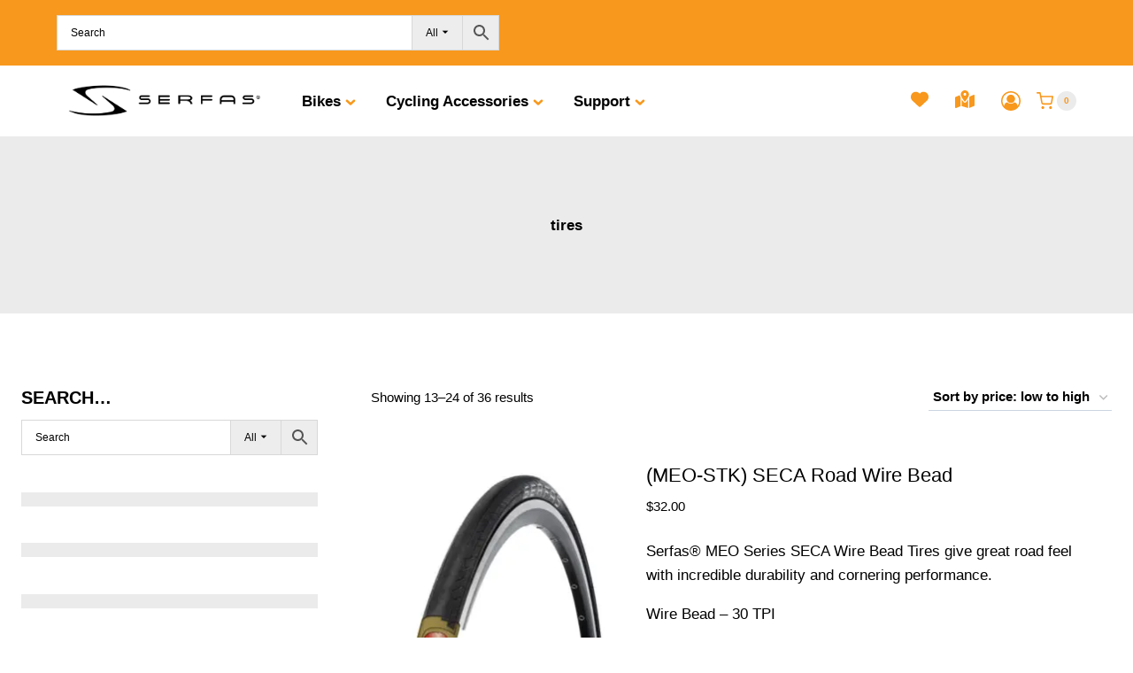

--- FILE ---
content_type: text/html; charset=UTF-8
request_url: https://www.serfas.com/product-tag/tires/page/2/?add_to_wishlist=2475&_wpnonce=bab24a90f3&orderby=price&product_count=24
body_size: 63886
content:
<!doctype html>
<html lang="en-US" class="no-js" itemtype="https://schema.org/Blog" itemscope>
<head>
	<meta charset="UTF-8">
	<meta name="viewport" content="width=device-width, initial-scale=1, minimum-scale=1">
					<script>document.documentElement.className = document.documentElement.className + ' yes-js js_active js'</script>
			<meta name='robots' content='noindex, follow' />

	<!-- This site is optimized with the Yoast SEO plugin v26.6 - https://yoast.com/wordpress/plugins/seo/ -->
	<title>tires Archives - Page 2 of 3 - Serfas</title>
	<link rel="canonical" href="https://www.serfas.com/product-tag/tires/page/2/" />
	<link rel="prev" href="https://www.serfas.com/product-tag/tires/" />
	<link rel="next" href="https://www.serfas.com/product-tag/tires/page/3/" />
	<meta property="og:locale" content="en_US" />
	<meta property="og:type" content="article" />
	<meta property="og:title" content="tires Archives - Page 2 of 3 - Serfas" />
	<meta property="og:url" content="https://www.serfas.com/product-tag/tires/" />
	<meta property="og:site_name" content="Serfas" />
	<meta name="twitter:card" content="summary_large_image" />
	<script type="application/ld+json" class="yoast-schema-graph">{"@context":"https://schema.org","@graph":[{"@type":"CollectionPage","@id":"https://www.serfas.com/product-tag/tires/","url":"https://www.serfas.com/product-tag/tires/page/2/","name":"tires Archives - Page 2 of 3 - Serfas","isPartOf":{"@id":"https://www.serfas.com/#website"},"primaryImageOfPage":{"@id":"https://www.serfas.com/product-tag/tires/page/2/#primaryimage"},"image":{"@id":"https://www.serfas.com/product-tag/tires/page/2/#primaryimage"},"thumbnailUrl":"https://www.serfas.com/wp-content/uploads/2020/08/SECA_MEO-Series_2020_1000x1000_WEB_Main.jpg","breadcrumb":{"@id":"https://www.serfas.com/product-tag/tires/page/2/#breadcrumb"},"inLanguage":"en-US"},{"@type":"ImageObject","inLanguage":"en-US","@id":"https://www.serfas.com/product-tag/tires/page/2/#primaryimage","url":"https://www.serfas.com/wp-content/uploads/2020/08/SECA_MEO-Series_2020_1000x1000_WEB_Main.jpg","contentUrl":"https://www.serfas.com/wp-content/uploads/2020/08/SECA_MEO-Series_2020_1000x1000_WEB_Main.jpg","width":1000,"height":1000},{"@type":"BreadcrumbList","@id":"https://www.serfas.com/product-tag/tires/page/2/#breadcrumb","itemListElement":[{"@type":"ListItem","position":1,"name":"Home","item":"https://www.serfas.com/"},{"@type":"ListItem","position":2,"name":"tires"}]},{"@type":"WebSite","@id":"https://www.serfas.com/#website","url":"https://www.serfas.com/","name":"Serfas","description":"All Riders Welcome","publisher":{"@id":"https://www.serfas.com/#organization"},"potentialAction":[{"@type":"SearchAction","target":{"@type":"EntryPoint","urlTemplate":"https://www.serfas.com/?s={search_term_string}"},"query-input":{"@type":"PropertyValueSpecification","valueRequired":true,"valueName":"search_term_string"}}],"inLanguage":"en-US"},{"@type":"Organization","@id":"https://www.serfas.com/#organization","name":"Serfas","url":"https://www.serfas.com/","logo":{"@type":"ImageObject","inLanguage":"en-US","@id":"https://www.serfas.com/#/schema/logo/image/","url":"https://www.serfas.com/wp-content/uploads/2017/02/serfas-01.png","contentUrl":"https://www.serfas.com/wp-content/uploads/2017/02/serfas-01.png","width":1250,"height":251,"caption":"Serfas"},"image":{"@id":"https://www.serfas.com/#/schema/logo/image/"}}]}</script>
	<!-- / Yoast SEO plugin. -->


<link rel='dns-prefetch' href='//maxcdn.bootstrapcdn.com' />
<link rel='dns-prefetch' href='//maps.googleapis.com' />
<link rel='dns-prefetch' href='//cdnjs.cloudflare.com' />
<link rel="alternate" type="application/rss+xml" title="Serfas &raquo; Feed" href="https://www.serfas.com/feed/" />
<link rel="alternate" type="application/rss+xml" title="Serfas &raquo; Comments Feed" href="https://www.serfas.com/comments/feed/" />
			<script>document.documentElement.classList.remove( 'no-js' );</script>
			<link rel="alternate" type="application/rss+xml" title="Serfas &raquo; tires Tag Feed" href="https://www.serfas.com/product-tag/tires/feed/" />
		<style>
			.lazyload,
			.lazyloading {
				max-width: 100%;
			}
		</style>
				<style>
			.smush-dimensions {
				--smush-image-aspect-ratio: auto;
				aspect-ratio: var(--smush-image-aspect-ratio);
			}
		</style>
		<style id='wp-img-auto-sizes-contain-inline-css'>
img:is([sizes=auto i],[sizes^="auto," i]){contain-intrinsic-size:3000px 1500px}
/*# sourceURL=wp-img-auto-sizes-contain-inline-css */
</style>

<link rel='stylesheet' id='kadence-blocks-rowlayout-css' href='https://www.serfas.com/wp-content/plugins/kadence-blocks/dist/style-blocks-rowlayout.css?ver=3.5.29' media='all' />
<link rel='stylesheet' id='kadence-blocks-column-css' href='https://www.serfas.com/wp-content/plugins/kadence-blocks/dist/style-blocks-column.css?ver=3.5.29' media='all' />
<style id='kadence-blocks-advancedheading-inline-css'>
.wp-block-kadence-advancedheading mark{background:transparent;border-style:solid;border-width:0}.wp-block-kadence-advancedheading mark.kt-highlight{color:#f76a0c;}.kb-adv-heading-icon{display: inline-flex;justify-content: center;align-items: center;} .is-layout-constrained > .kb-advanced-heading-link {display: block;}.single-content .kadence-advanced-heading-wrapper h1, .single-content .kadence-advanced-heading-wrapper h2, .single-content .kadence-advanced-heading-wrapper h3, .single-content .kadence-advanced-heading-wrapper h4, .single-content .kadence-advanced-heading-wrapper h5, .single-content .kadence-advanced-heading-wrapper h6 {margin: 1.5em 0 .5em;}.single-content .kadence-advanced-heading-wrapper+* { margin-top:0;}.kb-screen-reader-text{position:absolute;width:1px;height:1px;padding:0;margin:-1px;overflow:hidden;clip:rect(0,0,0,0);}
/*# sourceURL=kadence-blocks-advancedheading-inline-css */
</style>
<link rel='stylesheet' id='kadence-blocks-iconlist-css' href='https://www.serfas.com/wp-content/plugins/kadence-blocks/dist/style-blocks-iconlist.css?ver=3.5.29' media='all' />
<link rel='stylesheet' id='kadence-blocks-pro-postgrid-css' href='https://www.serfas.com/wp-content/plugins/kadence-blocks-pro/dist/style-blocks-postgrid.css?ver=2.8.6' media='all' />
<link rel='stylesheet' id='wp-block-library-css' href='https://www.serfas.com/wp-includes/css/dist/block-library/style.min.css?ver=6.9' media='all' />
<style id='wp-block-heading-inline-css'>
h1:where(.wp-block-heading).has-background,h2:where(.wp-block-heading).has-background,h3:where(.wp-block-heading).has-background,h4:where(.wp-block-heading).has-background,h5:where(.wp-block-heading).has-background,h6:where(.wp-block-heading).has-background{padding:1.25em 2.375em}h1.has-text-align-left[style*=writing-mode]:where([style*=vertical-lr]),h1.has-text-align-right[style*=writing-mode]:where([style*=vertical-rl]),h2.has-text-align-left[style*=writing-mode]:where([style*=vertical-lr]),h2.has-text-align-right[style*=writing-mode]:where([style*=vertical-rl]),h3.has-text-align-left[style*=writing-mode]:where([style*=vertical-lr]),h3.has-text-align-right[style*=writing-mode]:where([style*=vertical-rl]),h4.has-text-align-left[style*=writing-mode]:where([style*=vertical-lr]),h4.has-text-align-right[style*=writing-mode]:where([style*=vertical-rl]),h5.has-text-align-left[style*=writing-mode]:where([style*=vertical-lr]),h5.has-text-align-right[style*=writing-mode]:where([style*=vertical-rl]),h6.has-text-align-left[style*=writing-mode]:where([style*=vertical-lr]),h6.has-text-align-right[style*=writing-mode]:where([style*=vertical-rl]){rotate:180deg}
/*# sourceURL=https://www.serfas.com/wp-includes/blocks/heading/style.min.css */
</style>
<style id='wp-block-list-inline-css'>
ol,ul{box-sizing:border-box}:root :where(.wp-block-list.has-background){padding:1.25em 2.375em}
/*# sourceURL=https://www.serfas.com/wp-includes/blocks/list/style.min.css */
</style>
<style id='wp-block-paragraph-inline-css'>
.is-small-text{font-size:.875em}.is-regular-text{font-size:1em}.is-large-text{font-size:2.25em}.is-larger-text{font-size:3em}.has-drop-cap:not(:focus):first-letter{float:left;font-size:8.4em;font-style:normal;font-weight:100;line-height:.68;margin:.05em .1em 0 0;text-transform:uppercase}body.rtl .has-drop-cap:not(:focus):first-letter{float:none;margin-left:.1em}p.has-drop-cap.has-background{overflow:hidden}:root :where(p.has-background){padding:1.25em 2.375em}:where(p.has-text-color:not(.has-link-color)) a{color:inherit}p.has-text-align-left[style*="writing-mode:vertical-lr"],p.has-text-align-right[style*="writing-mode:vertical-rl"]{rotate:180deg}
/*# sourceURL=https://www.serfas.com/wp-includes/blocks/paragraph/style.min.css */
</style>
<style id='global-styles-inline-css'>
:root{--wp--preset--aspect-ratio--square: 1;--wp--preset--aspect-ratio--4-3: 4/3;--wp--preset--aspect-ratio--3-4: 3/4;--wp--preset--aspect-ratio--3-2: 3/2;--wp--preset--aspect-ratio--2-3: 2/3;--wp--preset--aspect-ratio--16-9: 16/9;--wp--preset--aspect-ratio--9-16: 9/16;--wp--preset--color--black: #000000;--wp--preset--color--cyan-bluish-gray: #abb8c3;--wp--preset--color--white: #ffffff;--wp--preset--color--pale-pink: #f78da7;--wp--preset--color--vivid-red: #cf2e2e;--wp--preset--color--luminous-vivid-orange: #ff6900;--wp--preset--color--luminous-vivid-amber: #fcb900;--wp--preset--color--light-green-cyan: #7bdcb5;--wp--preset--color--vivid-green-cyan: #00d084;--wp--preset--color--pale-cyan-blue: #8ed1fc;--wp--preset--color--vivid-cyan-blue: #0693e3;--wp--preset--color--vivid-purple: #9b51e0;--wp--preset--color--theme-palette-1: var(--global-palette1);--wp--preset--color--theme-palette-2: var(--global-palette2);--wp--preset--color--theme-palette-3: var(--global-palette3);--wp--preset--color--theme-palette-4: var(--global-palette4);--wp--preset--color--theme-palette-5: var(--global-palette5);--wp--preset--color--theme-palette-6: var(--global-palette6);--wp--preset--color--theme-palette-7: var(--global-palette7);--wp--preset--color--theme-palette-8: var(--global-palette8);--wp--preset--color--theme-palette-9: var(--global-palette9);--wp--preset--color--theme-palette-10: var(--global-palette10);--wp--preset--color--theme-palette-11: var(--global-palette11);--wp--preset--color--theme-palette-12: var(--global-palette12);--wp--preset--color--theme-palette-13: var(--global-palette13);--wp--preset--color--theme-palette-14: var(--global-palette14);--wp--preset--color--theme-palette-15: var(--global-palette15);--wp--preset--gradient--vivid-cyan-blue-to-vivid-purple: linear-gradient(135deg,rgb(6,147,227) 0%,rgb(155,81,224) 100%);--wp--preset--gradient--light-green-cyan-to-vivid-green-cyan: linear-gradient(135deg,rgb(122,220,180) 0%,rgb(0,208,130) 100%);--wp--preset--gradient--luminous-vivid-amber-to-luminous-vivid-orange: linear-gradient(135deg,rgb(252,185,0) 0%,rgb(255,105,0) 100%);--wp--preset--gradient--luminous-vivid-orange-to-vivid-red: linear-gradient(135deg,rgb(255,105,0) 0%,rgb(207,46,46) 100%);--wp--preset--gradient--very-light-gray-to-cyan-bluish-gray: linear-gradient(135deg,rgb(238,238,238) 0%,rgb(169,184,195) 100%);--wp--preset--gradient--cool-to-warm-spectrum: linear-gradient(135deg,rgb(74,234,220) 0%,rgb(151,120,209) 20%,rgb(207,42,186) 40%,rgb(238,44,130) 60%,rgb(251,105,98) 80%,rgb(254,248,76) 100%);--wp--preset--gradient--blush-light-purple: linear-gradient(135deg,rgb(255,206,236) 0%,rgb(152,150,240) 100%);--wp--preset--gradient--blush-bordeaux: linear-gradient(135deg,rgb(254,205,165) 0%,rgb(254,45,45) 50%,rgb(107,0,62) 100%);--wp--preset--gradient--luminous-dusk: linear-gradient(135deg,rgb(255,203,112) 0%,rgb(199,81,192) 50%,rgb(65,88,208) 100%);--wp--preset--gradient--pale-ocean: linear-gradient(135deg,rgb(255,245,203) 0%,rgb(182,227,212) 50%,rgb(51,167,181) 100%);--wp--preset--gradient--electric-grass: linear-gradient(135deg,rgb(202,248,128) 0%,rgb(113,206,126) 100%);--wp--preset--gradient--midnight: linear-gradient(135deg,rgb(2,3,129) 0%,rgb(40,116,252) 100%);--wp--preset--font-size--small: var(--global-font-size-small);--wp--preset--font-size--medium: var(--global-font-size-medium);--wp--preset--font-size--large: var(--global-font-size-large);--wp--preset--font-size--x-large: 42px;--wp--preset--font-size--larger: var(--global-font-size-larger);--wp--preset--font-size--xxlarge: var(--global-font-size-xxlarge);--wp--preset--spacing--20: 0.44rem;--wp--preset--spacing--30: 0.67rem;--wp--preset--spacing--40: 1rem;--wp--preset--spacing--50: 1.5rem;--wp--preset--spacing--60: 2.25rem;--wp--preset--spacing--70: 3.38rem;--wp--preset--spacing--80: 5.06rem;--wp--preset--shadow--natural: 6px 6px 9px rgba(0, 0, 0, 0.2);--wp--preset--shadow--deep: 12px 12px 50px rgba(0, 0, 0, 0.4);--wp--preset--shadow--sharp: 6px 6px 0px rgba(0, 0, 0, 0.2);--wp--preset--shadow--outlined: 6px 6px 0px -3px rgb(255, 255, 255), 6px 6px rgb(0, 0, 0);--wp--preset--shadow--crisp: 6px 6px 0px rgb(0, 0, 0);}:where(.is-layout-flex){gap: 0.5em;}:where(.is-layout-grid){gap: 0.5em;}body .is-layout-flex{display: flex;}.is-layout-flex{flex-wrap: wrap;align-items: center;}.is-layout-flex > :is(*, div){margin: 0;}body .is-layout-grid{display: grid;}.is-layout-grid > :is(*, div){margin: 0;}:where(.wp-block-columns.is-layout-flex){gap: 2em;}:where(.wp-block-columns.is-layout-grid){gap: 2em;}:where(.wp-block-post-template.is-layout-flex){gap: 1.25em;}:where(.wp-block-post-template.is-layout-grid){gap: 1.25em;}.has-black-color{color: var(--wp--preset--color--black) !important;}.has-cyan-bluish-gray-color{color: var(--wp--preset--color--cyan-bluish-gray) !important;}.has-white-color{color: var(--wp--preset--color--white) !important;}.has-pale-pink-color{color: var(--wp--preset--color--pale-pink) !important;}.has-vivid-red-color{color: var(--wp--preset--color--vivid-red) !important;}.has-luminous-vivid-orange-color{color: var(--wp--preset--color--luminous-vivid-orange) !important;}.has-luminous-vivid-amber-color{color: var(--wp--preset--color--luminous-vivid-amber) !important;}.has-light-green-cyan-color{color: var(--wp--preset--color--light-green-cyan) !important;}.has-vivid-green-cyan-color{color: var(--wp--preset--color--vivid-green-cyan) !important;}.has-pale-cyan-blue-color{color: var(--wp--preset--color--pale-cyan-blue) !important;}.has-vivid-cyan-blue-color{color: var(--wp--preset--color--vivid-cyan-blue) !important;}.has-vivid-purple-color{color: var(--wp--preset--color--vivid-purple) !important;}.has-black-background-color{background-color: var(--wp--preset--color--black) !important;}.has-cyan-bluish-gray-background-color{background-color: var(--wp--preset--color--cyan-bluish-gray) !important;}.has-white-background-color{background-color: var(--wp--preset--color--white) !important;}.has-pale-pink-background-color{background-color: var(--wp--preset--color--pale-pink) !important;}.has-vivid-red-background-color{background-color: var(--wp--preset--color--vivid-red) !important;}.has-luminous-vivid-orange-background-color{background-color: var(--wp--preset--color--luminous-vivid-orange) !important;}.has-luminous-vivid-amber-background-color{background-color: var(--wp--preset--color--luminous-vivid-amber) !important;}.has-light-green-cyan-background-color{background-color: var(--wp--preset--color--light-green-cyan) !important;}.has-vivid-green-cyan-background-color{background-color: var(--wp--preset--color--vivid-green-cyan) !important;}.has-pale-cyan-blue-background-color{background-color: var(--wp--preset--color--pale-cyan-blue) !important;}.has-vivid-cyan-blue-background-color{background-color: var(--wp--preset--color--vivid-cyan-blue) !important;}.has-vivid-purple-background-color{background-color: var(--wp--preset--color--vivid-purple) !important;}.has-black-border-color{border-color: var(--wp--preset--color--black) !important;}.has-cyan-bluish-gray-border-color{border-color: var(--wp--preset--color--cyan-bluish-gray) !important;}.has-white-border-color{border-color: var(--wp--preset--color--white) !important;}.has-pale-pink-border-color{border-color: var(--wp--preset--color--pale-pink) !important;}.has-vivid-red-border-color{border-color: var(--wp--preset--color--vivid-red) !important;}.has-luminous-vivid-orange-border-color{border-color: var(--wp--preset--color--luminous-vivid-orange) !important;}.has-luminous-vivid-amber-border-color{border-color: var(--wp--preset--color--luminous-vivid-amber) !important;}.has-light-green-cyan-border-color{border-color: var(--wp--preset--color--light-green-cyan) !important;}.has-vivid-green-cyan-border-color{border-color: var(--wp--preset--color--vivid-green-cyan) !important;}.has-pale-cyan-blue-border-color{border-color: var(--wp--preset--color--pale-cyan-blue) !important;}.has-vivid-cyan-blue-border-color{border-color: var(--wp--preset--color--vivid-cyan-blue) !important;}.has-vivid-purple-border-color{border-color: var(--wp--preset--color--vivid-purple) !important;}.has-vivid-cyan-blue-to-vivid-purple-gradient-background{background: var(--wp--preset--gradient--vivid-cyan-blue-to-vivid-purple) !important;}.has-light-green-cyan-to-vivid-green-cyan-gradient-background{background: var(--wp--preset--gradient--light-green-cyan-to-vivid-green-cyan) !important;}.has-luminous-vivid-amber-to-luminous-vivid-orange-gradient-background{background: var(--wp--preset--gradient--luminous-vivid-amber-to-luminous-vivid-orange) !important;}.has-luminous-vivid-orange-to-vivid-red-gradient-background{background: var(--wp--preset--gradient--luminous-vivid-orange-to-vivid-red) !important;}.has-very-light-gray-to-cyan-bluish-gray-gradient-background{background: var(--wp--preset--gradient--very-light-gray-to-cyan-bluish-gray) !important;}.has-cool-to-warm-spectrum-gradient-background{background: var(--wp--preset--gradient--cool-to-warm-spectrum) !important;}.has-blush-light-purple-gradient-background{background: var(--wp--preset--gradient--blush-light-purple) !important;}.has-blush-bordeaux-gradient-background{background: var(--wp--preset--gradient--blush-bordeaux) !important;}.has-luminous-dusk-gradient-background{background: var(--wp--preset--gradient--luminous-dusk) !important;}.has-pale-ocean-gradient-background{background: var(--wp--preset--gradient--pale-ocean) !important;}.has-electric-grass-gradient-background{background: var(--wp--preset--gradient--electric-grass) !important;}.has-midnight-gradient-background{background: var(--wp--preset--gradient--midnight) !important;}.has-small-font-size{font-size: var(--wp--preset--font-size--small) !important;}.has-medium-font-size{font-size: var(--wp--preset--font-size--medium) !important;}.has-large-font-size{font-size: var(--wp--preset--font-size--large) !important;}.has-x-large-font-size{font-size: var(--wp--preset--font-size--x-large) !important;}
/*# sourceURL=global-styles-inline-css */
</style>

<style id='classic-theme-styles-inline-css'>
/*! This file is auto-generated */
.wp-block-button__link{color:#fff;background-color:#32373c;border-radius:9999px;box-shadow:none;text-decoration:none;padding:calc(.667em + 2px) calc(1.333em + 2px);font-size:1.125em}.wp-block-file__button{background:#32373c;color:#fff;text-decoration:none}
/*# sourceURL=/wp-includes/css/classic-themes.min.css */
</style>
<link rel='stylesheet' id='hellodev-warehouses-hide-benmo-css-css' href='https://www.serfas.com/wp-content/plugins/woocommerce-warehouses-extention/assets/css/hide_benmo.css?ver=6.9' media='all' />
<style id='woocommerce-inline-inline-css'>
.woocommerce form .form-row .required { visibility: visible; }
/*# sourceURL=woocommerce-inline-inline-css */
</style>
<link rel='stylesheet' id='wordpress-store-locator-css' href='https://www.serfas.com/wp-content/plugins/wordpress-store-locator/public/css/wordpress-store-locator-public.css?ver=2.1.2' media='all' />
<link rel='stylesheet' id='wordpress-store-locator-bootstrap-css' href='https://www.serfas.com/wp-content/plugins/wordpress-store-locator/public/css/bootstrap.min.css?ver=2.1.2' media='all' />
<link rel='stylesheet' id='font-awesome-store-locator-css' href='https://cdnjs.cloudflare.com/ajax/libs/font-awesome/5.14.0/css/all.min.css?ver=5.14.0' media='all' />
<link rel='stylesheet' id='wordpress-store-locator-custom-css' href='https://www.serfas.com/wp-content/plugins/wordpress-store-locator/public/css/wordpress-store-locator-custom.css?ver=2.1.2' media='all' />
<link rel='stylesheet' id='aws-pro-style-css' href='https://www.serfas.com/wp-content/plugins/advanced-woo-search-pro/assets/css/common.min.css?ver=pro3.50' media='all' />
<link rel='stylesheet' id='jquery-selectBox-css' href='https://www.serfas.com/wp-content/plugins/yith-woocommerce-wishlist/assets/css/jquery.selectBox.css?ver=1.2.0' media='all' />
<link rel='stylesheet' id='woocommerce_prettyPhoto_css-css' href='//www.serfas.com/wp-content/plugins/woocommerce/assets/css/prettyPhoto.css?ver=3.1.6' media='all' />
<link rel='stylesheet' id='yith-wcwl-main-css' href='https://www.serfas.com/wp-content/plugins/yith-woocommerce-wishlist/assets/css/style.css?ver=4.11.0' media='all' />
<style id='yith-wcwl-main-inline-css'>
 :root { --color-add-to-wishlist-background: #333333; --color-add-to-wishlist-text: #FFFFFF; --color-add-to-wishlist-border: #333333; --color-add-to-wishlist-background-hover: #333333; --color-add-to-wishlist-text-hover: #FFFFFF; --color-add-to-wishlist-border-hover: #333333; --rounded-corners-radius: 16px; --add-to-cart-rounded-corners-radius: 16px; --feedback-duration: 3s } 
 :root { --color-add-to-wishlist-background: #333333; --color-add-to-wishlist-text: #FFFFFF; --color-add-to-wishlist-border: #333333; --color-add-to-wishlist-background-hover: #333333; --color-add-to-wishlist-text-hover: #FFFFFF; --color-add-to-wishlist-border-hover: #333333; --rounded-corners-radius: 16px; --add-to-cart-rounded-corners-radius: 16px; --feedback-duration: 3s } 
/*# sourceURL=yith-wcwl-main-inline-css */
</style>
<link rel='stylesheet' id='kadence-global-css' href='https://www.serfas.com/wp-content/themes/kadence/assets/css/global.min.css?ver=1.4.2' media='all' />
<style id='kadence-global-inline-css'>
/* Kadence Base CSS */
:root{--global-palette1:#f8981c;--global-palette2:#f8981c;--global-palette3:#000000;--global-palette4:#000000;--global-palette5:#000000;--global-palette6:#000000;--global-palette7:#ebebeb;--global-palette8:#ebebeb;--global-palette9:#ffffff;--global-palette10:oklch(from var(--global-palette1) calc(l + 0.10 * (1 - l)) calc(c * 1.00) calc(h + 180) / 100%);--global-palette11:#13612e;--global-palette12:#1159af;--global-palette13:#b82105;--global-palette14:#f7630c;--global-palette15:#f5a524;--global-palette9rgb:255, 255, 255;--global-palette-highlight:var(--global-palette1);--global-palette-highlight-alt:var(--global-palette3);--global-palette-highlight-alt2:var(--global-palette9);--global-palette-btn-bg:var(--global-palette1);--global-palette-btn-bg-hover:var(--global-palette2);--global-palette-btn:var(--global-palette9);--global-palette-btn-hover:var(--global-palette9);--global-palette-btn-sec-bg:var(--global-palette7);--global-palette-btn-sec-bg-hover:var(--global-palette2);--global-palette-btn-sec:var(--global-palette3);--global-palette-btn-sec-hover:var(--global-palette9);--global-body-font-family:-apple-system,BlinkMacSystemFont,"Segoe UI",Roboto,Oxygen-Sans,Ubuntu,Cantarell,"Helvetica Neue",sans-serif, "Apple Color Emoji", "Segoe UI Emoji", "Segoe UI Symbol";--global-heading-font-family:inherit;--global-primary-nav-font-family:inherit;--global-fallback-font:sans-serif;--global-display-fallback-font:sans-serif;--global-content-width:1400px;--global-content-wide-width:calc(1400px + 230px);--global-content-narrow-width:842px;--global-content-edge-padding:1.5rem;--global-content-boxed-padding:2rem;--global-calc-content-width:calc(1400px - var(--global-content-edge-padding) - var(--global-content-edge-padding) );--wp--style--global--content-size:var(--global-calc-content-width);}.wp-site-blocks{--global-vw:calc( 100vw - ( 0.5 * var(--scrollbar-offset)));}body{background:var(--global-palette9);-webkit-font-smoothing:antialiased;-moz-osx-font-smoothing:grayscale;}body, input, select, optgroup, textarea{font-weight:400;font-size:17px;line-height:1.6;font-family:var(--global-body-font-family);color:var(--global-palette4);}.content-bg, body.content-style-unboxed .site{background:var(--global-palette9);}h1,h2,h3,h4,h5,h6{font-family:var(--global-heading-font-family);}h1{font-style:normal;font-weight:700;font-size:42px;line-height:1.5;color:var(--global-palette3);}h2{font-style:normal;font-weight:700;font-size:32px;line-height:1.5;color:var(--global-palette3);}h3{font-weight:700;font-size:24px;line-height:1.5;color:var(--global-palette3);}h4{font-weight:700;font-size:22px;line-height:1.5;color:var(--global-palette4);}h5{font-weight:700;font-size:20px;line-height:1.5;color:var(--global-palette4);}h6{font-weight:700;font-size:18px;line-height:1.5;color:var(--global-palette5);}.entry-hero .kadence-breadcrumbs{max-width:1400px;}.site-container, .site-header-row-layout-contained, .site-footer-row-layout-contained, .entry-hero-layout-contained, .comments-area, .alignfull > .wp-block-cover__inner-container, .alignwide > .wp-block-cover__inner-container{max-width:var(--global-content-width);}.content-width-narrow .content-container.site-container, .content-width-narrow .hero-container.site-container{max-width:var(--global-content-narrow-width);}@media all and (min-width: 1630px){.wp-site-blocks .content-container  .alignwide{margin-left:-115px;margin-right:-115px;width:unset;max-width:unset;}}@media all and (min-width: 1102px){.content-width-narrow .wp-site-blocks .content-container .alignwide{margin-left:-130px;margin-right:-130px;width:unset;max-width:unset;}}.content-style-boxed .wp-site-blocks .entry-content .alignwide{margin-left:calc( -1 * var( --global-content-boxed-padding ) );margin-right:calc( -1 * var( --global-content-boxed-padding ) );}.content-area{margin-top:5rem;margin-bottom:5rem;}@media all and (max-width: 1024px){.content-area{margin-top:3rem;margin-bottom:3rem;}}@media all and (max-width: 767px){.content-area{margin-top:2rem;margin-bottom:2rem;}}@media all and (max-width: 1024px){:root{--global-content-boxed-padding:2rem;}}@media all and (max-width: 767px){:root{--global-content-boxed-padding:1.5rem;}}.entry-content-wrap{padding:2rem;}@media all and (max-width: 1024px){.entry-content-wrap{padding:2rem;}}@media all and (max-width: 767px){.entry-content-wrap{padding:1.5rem;}}.entry.single-entry{box-shadow:0px 0px 0px 0px var(--global-palette7);border-radius:0px 0px 0px 0px;}.entry.loop-entry{border-radius:0px 0px 0px 0px;box-shadow:0px 0px 0px 0px var(--global-palette7);}.loop-entry .entry-content-wrap{padding:2rem;}@media all and (max-width: 1024px){.loop-entry .entry-content-wrap{padding:2rem;}}@media all and (max-width: 767px){.loop-entry .entry-content-wrap{padding:1.5rem;}}.primary-sidebar.widget-area .widget{margin-bottom:1.5em;color:var(--global-palette4);}.primary-sidebar.widget-area .widget-title{font-weight:700;font-size:20px;line-height:1.5;color:var(--global-palette3);}button, .button, .wp-block-button__link, input[type="button"], input[type="reset"], input[type="submit"], .fl-button, .elementor-button-wrapper .elementor-button, .wc-block-components-checkout-place-order-button, .wc-block-cart__submit{border-radius:0px;box-shadow:0px 0px 0px 0px rgba(0,0,0,0);}button:hover, button:focus, button:active, .button:hover, .button:focus, .button:active, .wp-block-button__link:hover, .wp-block-button__link:focus, .wp-block-button__link:active, input[type="button"]:hover, input[type="button"]:focus, input[type="button"]:active, input[type="reset"]:hover, input[type="reset"]:focus, input[type="reset"]:active, input[type="submit"]:hover, input[type="submit"]:focus, input[type="submit"]:active, .elementor-button-wrapper .elementor-button:hover, .elementor-button-wrapper .elementor-button:focus, .elementor-button-wrapper .elementor-button:active, .wc-block-cart__submit:hover{box-shadow:0px 0px 0px 0px rgba(0,0,0,0.1);}.kb-button.kb-btn-global-outline.kb-btn-global-inherit{padding-top:calc(px - 2px);padding-right:calc(px - 2px);padding-bottom:calc(px - 2px);padding-left:calc(px - 2px);}@media all and (min-width: 1025px){.transparent-header .entry-hero .entry-hero-container-inner{padding-top:calc(0px + 80px);}}@media all and (max-width: 1024px){.mobile-transparent-header .entry-hero .entry-hero-container-inner{padding-top:calc(0px + 80px);}}@media all and (max-width: 767px){.mobile-transparent-header .entry-hero .entry-hero-container-inner{padding-top:calc(0px + 80px);}}
/* Kadence Header CSS */
@media all and (max-width: 1024px){.mobile-transparent-header #masthead{position:absolute;left:0px;right:0px;z-index:100;}.kadence-scrollbar-fixer.mobile-transparent-header #masthead{right:var(--scrollbar-offset,0);}.mobile-transparent-header #masthead, .mobile-transparent-header .site-top-header-wrap .site-header-row-container-inner, .mobile-transparent-header .site-main-header-wrap .site-header-row-container-inner, .mobile-transparent-header .site-bottom-header-wrap .site-header-row-container-inner{background:transparent;}.site-header-row-tablet-layout-fullwidth, .site-header-row-tablet-layout-standard{padding:0px;}}@media all and (min-width: 1025px){.transparent-header #masthead{position:absolute;left:0px;right:0px;z-index:100;}.transparent-header.kadence-scrollbar-fixer #masthead{right:var(--scrollbar-offset,0);}.transparent-header #masthead, .transparent-header .site-top-header-wrap .site-header-row-container-inner, .transparent-header .site-main-header-wrap .site-header-row-container-inner, .transparent-header .site-bottom-header-wrap .site-header-row-container-inner{background:transparent;}}.site-branding a.brand img{max-width:250px;}.site-branding a.brand img.svg-logo-image{width:250px;}@media all and (max-width: 767px){.site-branding a.brand img{max-width:150px;}.site-branding a.brand img.svg-logo-image{width:150px;}}.site-branding{padding:0px 0px 0px 0px;}#masthead, #masthead .kadence-sticky-header.item-is-fixed:not(.item-at-start):not(.site-header-row-container):not(.site-main-header-wrap), #masthead .kadence-sticky-header.item-is-fixed:not(.item-at-start) > .site-header-row-container-inner{background:#ffffff;}.site-main-header-wrap .site-header-row-container-inner{background:#ffffff;}.site-main-header-inner-wrap{min-height:80px;}.site-main-header-wrap .site-header-row-container-inner>.site-container{padding:0px 64px 0px 64px;}@media all and (max-width: 1024px){.site-main-header-wrap .site-header-row-container-inner>.site-container{padding:0px 0px 0px 0px;}}@media all and (max-width: 767px){.site-main-header-wrap .site-header-row-container-inner>.site-container{padding:0px 0px 0px 0px;}}.site-top-header-wrap .site-header-row-container-inner{background:var(--global-palette1);}.site-top-header-inner-wrap{min-height:0px;}.site-top-header-wrap .site-header-row-container-inner>.site-container{padding:0px 64px 0px 64px;}@media all and (max-width: 1024px){.site-top-header-wrap .site-header-row-container-inner>.site-container{padding:0px 0px 0px 0px;}}@media all and (max-width: 767px){.site-top-header-wrap .site-header-row-container-inner>.site-container{padding:0px 0px 0px 0px;}}.site-main-header-wrap.site-header-row-container.site-header-focus-item.site-header-row-layout-standard.kadence-sticky-header.item-is-fixed.item-is-stuck, .site-header-upper-inner-wrap.kadence-sticky-header.item-is-fixed.item-is-stuck, .site-header-inner-wrap.kadence-sticky-header.item-is-fixed.item-is-stuck, .site-top-header-wrap.site-header-row-container.site-header-focus-item.site-header-row-layout-standard.kadence-sticky-header.item-is-fixed.item-is-stuck, .site-bottom-header-wrap.site-header-row-container.site-header-focus-item.site-header-row-layout-standard.kadence-sticky-header.item-is-fixed.item-is-stuck{box-shadow:0px 0px 0px 0px rgba(0,0,0,0);}.header-navigation[class*="header-navigation-style-underline"] .header-menu-container.primary-menu-container>ul>li>a:after{width:calc( 100% - 2em);}.main-navigation .primary-menu-container > ul > li.menu-item > a{padding-left:calc(2em / 2);padding-right:calc(2em / 2);padding-top:0.6em;padding-bottom:0.6em;color:var(--global-palette5);}.main-navigation .primary-menu-container > ul > li.menu-item .dropdown-nav-special-toggle{right:calc(2em / 2);}.main-navigation .primary-menu-container > ul li.menu-item > a{font-style:normal;font-weight:700;}.main-navigation .primary-menu-container > ul > li.menu-item > a:hover{color:var(--global-palette-highlight);}.main-navigation .primary-menu-container > ul > li.menu-item.current-menu-item > a{color:var(--global-palette3);}.header-navigation .header-menu-container ul ul.sub-menu, .header-navigation .header-menu-container ul ul.submenu{background:var(--global-palette3);box-shadow:0px 50px 50px 0px rgba(0,0,0,0.25);}.header-navigation .header-menu-container ul ul li.menu-item, .header-menu-container ul.menu > li.kadence-menu-mega-enabled > ul > li.menu-item > a{border-bottom:1px solid rgba(255,255,255,0.1);border-radius:0px 0px 0px 0px;}.header-navigation .header-menu-container ul ul li.menu-item > a{width:px;padding-top:1em;padding-bottom:1em;color:var(--global-palette8);font-size:12px;}.header-navigation .header-menu-container ul ul li.menu-item > a:hover{color:var(--global-palette9);background:var(--global-palette4);border-radius:0px 0px 0px 0px;}.header-navigation .header-menu-container ul ul li.menu-item.current-menu-item > a{color:var(--global-palette9);background:var(--global-palette4);border-radius:0px 0px 0px 0px;}.mobile-toggle-open-container .menu-toggle-open, .mobile-toggle-open-container .menu-toggle-open:focus{color:var(--global-palette5);padding:0.4em 0.6em 0.4em 0.6em;font-size:14px;}.mobile-toggle-open-container .menu-toggle-open.menu-toggle-style-bordered{border:1px solid currentColor;}.mobile-toggle-open-container .menu-toggle-open .menu-toggle-icon{font-size:20px;}.mobile-toggle-open-container .menu-toggle-open:hover, .mobile-toggle-open-container .menu-toggle-open:focus-visible{color:var(--global-palette-highlight);}.mobile-navigation ul li{font-style:normal;font-size:18px;line-height:1;}.mobile-navigation ul li a{padding-top:1em;padding-bottom:1em;}.mobile-navigation ul li > a, .mobile-navigation ul li.menu-item-has-children > .drawer-nav-drop-wrap{background:rgba(235,235,235,0);color:var(--global-palette4);}.mobile-navigation ul li.current-menu-item > a, .mobile-navigation ul li.current-menu-item.menu-item-has-children > .drawer-nav-drop-wrap{color:var(--global-palette-highlight);}.mobile-navigation ul li.menu-item-has-children .drawer-nav-drop-wrap, .mobile-navigation ul li:not(.menu-item-has-children) a{border-bottom:2px solid var(--global-palette9);}.mobile-navigation:not(.drawer-navigation-parent-toggle-true) ul li.menu-item-has-children .drawer-nav-drop-wrap button{border-left:2px solid var(--global-palette9);}#mobile-drawer .drawer-inner, #mobile-drawer.popup-drawer-layout-fullwidth.popup-drawer-animation-slice .pop-portion-bg, #mobile-drawer.popup-drawer-layout-fullwidth.popup-drawer-animation-slice.pop-animated.show-drawer .drawer-inner{background:var(--global-palette9);}#mobile-drawer .drawer-header .drawer-toggle{padding:0.5em 0.5em 0.5em 0.5em;font-size:24px;}#mobile-drawer .drawer-header .drawer-toggle, #mobile-drawer .drawer-header .drawer-toggle:focus{color:var(--global-palette1);background:var(--global-palette9);}#mobile-drawer .drawer-header .drawer-toggle:hover, #mobile-drawer .drawer-header .drawer-toggle:focus:hover{color:var(--global-palette3);}.site-header-item .header-cart-wrap .header-cart-inner-wrap .header-cart-button{color:var(--global-palette2);}.header-cart-wrap .header-cart-button .header-cart-total{background:var(--global-palette8);color:var(--global-palette2);}.site-header-item .header-cart-wrap .header-cart-inner-wrap .header-cart-button:hover{color:var(--global-palette3);}.header-cart-wrap .header-cart-button:hover .header-cart-total{background:var(--global-palette2);color:var(--global-palette3);}.header-mobile-cart-wrap .header-cart-inner-wrap .header-cart-button{color:var(--global-palette9);padding:0.25em 0.5em 0.25em 0.5em;}.header-mobile-cart-wrap .header-cart-button .header-cart-total{background:var(--global-palette9);color:var(--global-palette3);}.header-mobile-cart-wrap .header-cart-inner-wrap .header-cart-button:hover{color:var(--global-palette9);}.header-mobile-cart-wrap .header-cart-button:hover .header-cart-total{background:var(--global-palette9);color:var(--global-palette3);}.header-mobile-cart-wrap .header-cart-button .header-cart-label{font-style:normal;font-weight:600;font-size:16px;}.search-toggle-open-container .search-toggle-open{background:var(--global-palette9);color:var(--global-palette2);padding:10px 10px 10px 10px;}.search-toggle-open-container .search-toggle-open.search-toggle-style-bordered{border:1px solid currentColor;}.search-toggle-open-container .search-toggle-open .search-toggle-icon{font-size:1em;}.search-toggle-open-container .search-toggle-open:hover, .search-toggle-open-container .search-toggle-open:focus{color:var(--global-palette9);background:var(--global-palette1);}#search-drawer .drawer-inner .drawer-content form input.search-field, #search-drawer .drawer-inner .drawer-content form .kadence-search-icon-wrap, #search-drawer .drawer-header{color:var(--global-palette3);}#search-drawer .drawer-inner .drawer-content form input.search-field:focus, #search-drawer .drawer-inner .drawer-content form input.search-submit:hover ~ .kadence-search-icon-wrap, #search-drawer .drawer-inner .drawer-content form button[type="submit"]:hover ~ .kadence-search-icon-wrap{color:var(--global-palette3);}#search-drawer .drawer-inner{background:rgba(255,255,255,0.8);}
/* Kadence Footer CSS */
#colophon{background:var(--global-palette3);}.site-middle-footer-wrap .site-footer-row-container-inner{font-style:normal;color:var(--global-palette9);}.site-footer .site-middle-footer-wrap a:where(:not(.button):not(.wp-block-button__link):not(.wp-element-button)){color:var(--global-palette9);}.site-footer .site-middle-footer-wrap a:where(:not(.button):not(.wp-block-button__link):not(.wp-element-button)):hover{color:var(--global-palette9);}.site-middle-footer-inner-wrap{padding-top:0px;padding-bottom:0px;grid-column-gap:30px;grid-row-gap:30px;}.site-middle-footer-inner-wrap .widget{margin-bottom:30px;}.site-middle-footer-inner-wrap .widget-area .widget-title{font-style:normal;color:var(--global-palette9);}.site-middle-footer-inner-wrap .site-footer-section:not(:last-child):after{right:calc(-30px / 2);}.site-bottom-footer-inner-wrap{padding-top:30px;padding-bottom:30px;grid-column-gap:30px;}.site-bottom-footer-inner-wrap .widget{margin-bottom:30px;}.site-bottom-footer-inner-wrap .site-footer-section:not(:last-child):after{right:calc(-30px / 2);}
/* Kadence Woo CSS */
.woocommerce table.shop_table td.product-quantity{min-width:130px;}.woocommerce-demo-store .woocommerce-store-notice{background:var(--global-palette1);}.woocommerce-demo-store .woocommerce-store-notice a, .woocommerce-demo-store .woocommerce-store-notice{font-style:normal;color:var(--global-palette5);}.entry-hero.product-hero-section .entry-header{min-height:200px;}.product-title .single-category{font-weight:700;font-size:32px;line-height:1.5;color:var(--global-palette3);}.wp-site-blocks .product-hero-section .extra-title{font-weight:700;font-size:32px;line-height:1.5;}.woocommerce div.product .product_title{font-style:normal;}body.archive.tax-woo-product .content-bg, body.content-style-unboxed.archive.tax-woo-product .site, body.post-type-archive-product .content-bg, body.content-style-unboxed.archive.post-type-archive-product .site, body.content-style-unboxed.archive.tax-woo-product .content-bg.loop-entry .content-bg:not(.loop-entry), body.content-style-unboxed.post-type-archive-product .content-bg.loop-entry .content-bg:not(.loop-entry){background:var(--global-palette9);}.wp-site-blocks .product-archive-title h1{font-style:normal;font-size:17px;}.woocommerce ul.products li.product h3, .woocommerce ul.products li.product .product-details .woocommerce-loop-product__title, .woocommerce ul.products li.product .product-details .woocommerce-loop-category__title, .wc-block-grid__products .wc-block-grid__product .wc-block-grid__product-title{font-style:normal;}.woocommerce ul.products.woo-archive-btn-button .product-action-wrap .button:not(.kb-button), .woocommerce ul.products li.woo-archive-btn-button .button:not(.kb-button), .wc-block-grid__product.woo-archive-btn-button .product-details .wc-block-grid__product-add-to-cart .wp-block-button__link{color:var(--global-palette9);background:var(--global-palette2);border:2px none transparent;box-shadow:0px 0px 0px 0px rgba(0,0,0,0.0);}.woocommerce ul.products.woo-archive-btn-button .product-action-wrap .button:not(.kb-button):hover, .woocommerce ul.products li.woo-archive-btn-button .button:not(.kb-button):hover, .wc-block-grid__product.woo-archive-btn-button .product-details .wc-block-grid__product-add-to-cart .wp-block-button__link:hover{color:var(--global-palette9);background:var(--global-palette1);box-shadow:0px 0px 0px 0px rgba(0,0,0,0);}
/* Kadence Pro Header CSS */
.header-navigation-dropdown-direction-left ul ul.submenu, .header-navigation-dropdown-direction-left ul ul.sub-menu{right:0px;left:auto;}.rtl .header-navigation-dropdown-direction-right ul ul.submenu, .rtl .header-navigation-dropdown-direction-right ul ul.sub-menu{left:0px;right:auto;}.header-account-button .nav-drop-title-wrap > .kadence-svg-iconset, .header-account-button > .kadence-svg-iconset{font-size:1.2em;}.site-header-item .header-account-button .nav-drop-title-wrap, .site-header-item .header-account-wrap > .header-account-button{display:flex;align-items:center;}.header-account-style-icon_label .header-account-label{padding-left:5px;}.header-account-style-label_icon .header-account-label{padding-right:5px;}.site-header-item .header-account-wrap .header-account-button{text-decoration:none;box-shadow:none;color:var(--global-palette2);background:rgba(248,152,28,0);padding:0.6em 0em 0.6em 0em;}.site-header-item .header-account-wrap .header-account-button:hover{color:var(--global-palette1);}.header-account-wrap{margin:0px 8px 0px 0px;}.header-mobile-account-wrap .header-account-button .nav-drop-title-wrap > .kadence-svg-iconset, .header-mobile-account-wrap .header-account-button > .kadence-svg-iconset{font-size:1.2em;}.header-mobile-account-wrap .header-account-button .nav-drop-title-wrap, .header-mobile-account-wrap > .header-account-button{display:flex;align-items:center;}.header-mobile-account-wrap.header-account-style-icon_label .header-account-label{padding-left:5px;}.header-mobile-account-wrap.header-account-style-label_icon .header-account-label{padding-right:5px;}.header-mobile-account-wrap .header-account-button{text-decoration:none;box-shadow:none;color:var(--global-palette9);background:transparent;padding:0.6em 0em 0.6em 0em;}.header-mobile-account-wrap .header-account-button:hover{color:var(--global-palette9);}.header-mobile-account-wrap .header-account-button .header-account-label{font-style:normal;font-weight:600;font-size:16px;}.header-mobile-account-wrap{margin:0rem 0.5rem 0rem 0.5rem;}#login-drawer .drawer-inner .drawer-content{display:flex;justify-content:center;align-items:center;position:absolute;top:0px;bottom:0px;left:0px;right:0px;padding:0px;}#loginform p label{display:block;}#login-drawer #loginform{width:100%;}#login-drawer #loginform input{width:100%;}#login-drawer #loginform input[type="checkbox"]{width:auto;}#login-drawer .drawer-inner .drawer-header{position:relative;z-index:100;}#login-drawer .drawer-content_inner.widget_login_form_inner{padding:2em;width:100%;max-width:350px;border-radius:.25rem;background:var(--global-palette9);color:var(--global-palette4);}#login-drawer .lost_password a{color:var(--global-palette6);}#login-drawer .lost_password, #login-drawer .register-field{text-align:center;}#login-drawer .widget_login_form_inner p{margin-top:1.2em;margin-bottom:0em;}#login-drawer .widget_login_form_inner p:first-child{margin-top:0em;}#login-drawer .widget_login_form_inner label{margin-bottom:0.5em;}#login-drawer hr.register-divider{margin:1.2em 0;border-width:1px;}#login-drawer .register-field{font-size:90%;}@media all and (min-width: 1025px){#login-drawer hr.register-divider.hide-desktop{display:none;}#login-drawer p.register-field.hide-desktop{display:none;}}@media all and (max-width: 1024px){#login-drawer hr.register-divider.hide-mobile{display:none;}#login-drawer p.register-field.hide-mobile{display:none;}}@media all and (max-width: 767px){#login-drawer hr.register-divider.hide-mobile{display:none;}#login-drawer p.register-field.hide-mobile{display:none;}}.tertiary-navigation .tertiary-menu-container > ul > li.menu-item > a{padding-left:calc(1.2em / 2);padding-right:calc(1.2em / 2);padding-top:0.6em;padding-bottom:0.6em;color:var(--global-palette5);}.tertiary-navigation .tertiary-menu-container > ul > li.menu-item > a:hover{color:var(--global-palette-highlight);}.tertiary-navigation .tertiary-menu-container > ul > li.menu-item.current-menu-item > a{color:var(--global-palette3);}.header-navigation[class*="header-navigation-style-underline"] .header-menu-container.tertiary-menu-container>ul>li>a:after{width:calc( 100% - 1.2em);}.quaternary-navigation .quaternary-menu-container > ul > li.menu-item > a{padding-left:calc(1.2em / 2);padding-right:calc(1.2em / 2);padding-top:0.6em;padding-bottom:0.6em;color:var(--global-palette5);}.quaternary-navigation .quaternary-menu-container > ul > li.menu-item > a:hover{color:var(--global-palette-highlight);}.quaternary-navigation .quaternary-menu-container > ul > li.menu-item.current-menu-item > a{color:var(--global-palette3);}.header-navigation[class*="header-navigation-style-underline"] .header-menu-container.quaternary-menu-container>ul>li>a:after{width:calc( 100% - 1.2em);}#main-header .header-divider{border-right:1px solid var(--global-palette6);height:50%;}#main-header .header-divider2{border-right:1px solid var(--global-palette6);height:50%;}#main-header .header-divider3{border-right:1px solid var(--global-palette6);height:50%;}#mobile-header .header-mobile-divider, #mobile-drawer .header-mobile-divider{border-right:1px solid var(--global-palette6);height:50%;}#mobile-drawer .header-mobile-divider{border-top:1px solid var(--global-palette6);width:50%;}#mobile-header .header-mobile-divider2{border-right:1px solid var(--global-palette6);height:50%;}#mobile-drawer .header-mobile-divider2{border-top:1px solid var(--global-palette6);width:50%;}.header-item-search-bar form ::-webkit-input-placeholder{color:currentColor;opacity:0.5;}.header-item-search-bar form ::placeholder{color:currentColor;opacity:0.5;}.header-search-bar form{max-width:100%;width:600px;}.header-mobile-search-bar form{max-width:calc(100vw - var(--global-sm-spacing) - var(--global-sm-spacing));width:240px;}.header-widget-lstyle-normal .header-widget-area-inner a:not(.button){text-decoration:underline;}#main-header .header-widget1{margin:0px 0px 0px 0px;}.element-contact-inner-wrap{display:flex;flex-wrap:wrap;align-items:center;margin-top:-0.6em;margin-left:calc(-0.6em / 2);margin-right:calc(-0.6em / 2);}.element-contact-inner-wrap .header-contact-item{display:inline-flex;flex-wrap:wrap;align-items:center;margin-top:0.6em;margin-left:calc(0.6em / 2);margin-right:calc(0.6em / 2);}.element-contact-inner-wrap .header-contact-item .kadence-svg-iconset{font-size:1em;}.header-contact-item img{display:inline-block;}.header-contact-item .contact-label{margin-left:0.3em;}.rtl .header-contact-item .contact-label{margin-right:0.3em;margin-left:0px;}.header-mobile-contact-wrap .element-contact-inner-wrap{display:flex;flex-wrap:wrap;align-items:center;margin-top:-0.6em;margin-left:calc(-0.6em / 2);margin-right:calc(-0.6em / 2);}.header-mobile-contact-wrap .element-contact-inner-wrap .header-contact-item{display:inline-flex;flex-wrap:wrap;align-items:center;margin-top:0.6em;margin-left:calc(0.6em / 2);margin-right:calc(0.6em / 2);}.header-mobile-contact-wrap .element-contact-inner-wrap .header-contact-item .kadence-svg-iconset{font-size:1em;}#main-header .header-button2{box-shadow:0px 0px 0px -7px rgba(0,0,0,0);}#main-header .header-button2:hover{box-shadow:0px 15px 25px -7px rgba(0,0,0,0.1);}.mobile-header-button2-wrap .mobile-header-button-inner-wrap .mobile-header-button2{border:2px none transparent;box-shadow:0px 0px 0px -7px rgba(0,0,0,0);}.mobile-header-button2-wrap .mobile-header-button-inner-wrap .mobile-header-button2:hover{box-shadow:0px 15px 25px -7px rgba(0,0,0,0.1);}#widget-drawer.popup-drawer-layout-fullwidth .drawer-content .header-widget2, #widget-drawer.popup-drawer-layout-sidepanel .drawer-inner{max-width:400px;}#widget-drawer.popup-drawer-layout-fullwidth .drawer-content .header-widget2{margin:0 auto;}.widget-toggle-open{display:flex;align-items:center;background:transparent;box-shadow:none;}.widget-toggle-open:hover, .widget-toggle-open:focus{border-color:currentColor;background:transparent;box-shadow:none;}.widget-toggle-open .widget-toggle-icon{display:flex;}.widget-toggle-open .widget-toggle-label{padding-right:5px;}.rtl .widget-toggle-open .widget-toggle-label{padding-left:5px;padding-right:0px;}.widget-toggle-open .widget-toggle-label:empty, .rtl .widget-toggle-open .widget-toggle-label:empty{padding-right:0px;padding-left:0px;}.widget-toggle-open-container .widget-toggle-open{color:var(--global-palette5);padding:0.4em 0.6em 0.4em 0.6em;font-size:14px;}.widget-toggle-open-container .widget-toggle-open.widget-toggle-style-bordered{border:1px solid currentColor;}.widget-toggle-open-container .widget-toggle-open .widget-toggle-icon{font-size:20px;}.widget-toggle-open-container .widget-toggle-open:hover, .widget-toggle-open-container .widget-toggle-open:focus{color:var(--global-palette-highlight);}#widget-drawer .header-widget-2style-normal a:not(.button){text-decoration:underline;}#widget-drawer .header-widget-2style-plain a:not(.button){text-decoration:none;}#widget-drawer .header-widget2 .widget-title{color:var(--global-palette9);}#widget-drawer .header-widget2{color:var(--global-palette8);}#widget-drawer .header-widget2 a:not(.button), #widget-drawer .header-widget2 .drawer-sub-toggle{color:var(--global-palette8);}#widget-drawer .header-widget2 a:not(.button):hover, #widget-drawer .header-widget2 .drawer-sub-toggle:hover{color:var(--global-palette9);}#mobile-secondary-site-navigation ul li{font-size:14px;}#mobile-secondary-site-navigation ul li a{padding-top:1em;padding-bottom:1em;}#mobile-secondary-site-navigation ul li > a, #mobile-secondary-site-navigation ul li.menu-item-has-children > .drawer-nav-drop-wrap{color:var(--global-palette8);}#mobile-secondary-site-navigation ul li.current-menu-item > a, #mobile-secondary-site-navigation ul li.current-menu-item.menu-item-has-children > .drawer-nav-drop-wrap{color:var(--global-palette-highlight);}#mobile-secondary-site-navigation ul li.menu-item-has-children .drawer-nav-drop-wrap, #mobile-secondary-site-navigation ul li:not(.menu-item-has-children) a{border-bottom:1px solid rgba(255,255,255,0.1);}#mobile-secondary-site-navigation:not(.drawer-navigation-parent-toggle-true) ul li.menu-item-has-children .drawer-nav-drop-wrap button{border-left:1px solid rgba(255,255,255,0.1);}
/* Kadence Pro Header CSS */
#filter-drawer.popup-drawer-layout-fullwidth .drawer-content .product-filter-widgets, #filter-drawer.popup-drawer-layout-sidepanel .drawer-inner{max-width:400px;}#filter-drawer.popup-drawer-layout-fullwidth .drawer-content .product-filter-widgets{margin:0 auto;}.filter-toggle-open-container{margin-right:0.5em;}.filter-toggle-open >*:first-child:not(:last-child){margin-right:4px;}.filter-toggle-open{color:inherit;display:flex;align-items:center;background:transparent;box-shadow:none;border-radius:0px;}.filter-toggle-open.filter-toggle-style-default{border:0px;}.filter-toggle-open:hover, .filter-toggle-open:focus{border-color:currentColor;background:transparent;color:inherit;box-shadow:none;}.filter-toggle-open .filter-toggle-icon{display:flex;}.filter-toggle-open >*:first-child:not(:last-child):empty{margin-right:0px;}.filter-toggle-open-container .filter-toggle-open{color:var(--global-palette5);padding:3px 5px 3px 5px;font-size:14px;}.filter-toggle-open-container .filter-toggle-open.filter-toggle-style-bordered{border:1px solid currentColor;}.filter-toggle-open-container .filter-toggle-open .filter-toggle-icon{font-size:20px;}.filter-toggle-open-container .filter-toggle-open:hover, .filter-toggle-open-container .filter-toggle-open:focus{color:var(--global-palette-highlight);}#filter-drawer .drawer-inner{background:var(--global-palette9);}#filter-drawer .drawer-header .drawer-toggle, #filter-drawer .drawer-header .drawer-toggle:focus{color:var(--global-palette5);}#filter-drawer .drawer-header .drawer-toggle:hover, #filter-drawer .drawer-header .drawer-toggle:focus:hover{color:var(--global-palette3);}#filter-drawer .header-filter-2style-normal a:not(.button){text-decoration:underline;}#filter-drawer .header-filter-2style-plain a:not(.button){text-decoration:none;}#filter-drawer .drawer-inner .product-filter-widgets .widget-title{color:var(--global-palette3);}#filter-drawer .drawer-inner .product-filter-widgets{color:var(--global-palette4);}#filter-drawer .drawer-inner .product-filter-widgets a:not(.kb-button) .drawer-inner .product-filter-widgets .drawer-sub-toggle{color:var(--global-palette1);}#filter-drawer .drawer-inner .product-filter-widgets a:hover:not(.kb-button), #filter-drawer .drawer-inner .product-filter-widgets .drawer-sub-toggle:hover{color:var(--global-palette2);}.kadence-shop-active-filters{display:flex;flex-wrap:wrap;}.kadence-clear-filters-container a{text-decoration:none;background:var(--global-palette7);color:var(--global-palette5);padding:.6em;font-size:80%;transition:all 0.3s ease-in-out;-webkit-transition:all 0.3s ease-in-out;-moz-transition:all 0.3s ease-in-out;}.kadence-clear-filters-container ul{margin:0px;padding:0px;border:0px;list-style:none outside;overflow:hidden;zoom:1;}.kadence-clear-filters-container ul li{float:left;padding:0 0 1px 1px;list-style:none;}.kadence-clear-filters-container a:hover{background:var(--global-palette9);color:var(--global-palette3);}
/*# sourceURL=kadence-global-inline-css */
</style>
<link rel='stylesheet' id='kadence-header-css' href='https://www.serfas.com/wp-content/themes/kadence/assets/css/header.min.css?ver=1.4.2' media='all' />
<link rel='stylesheet' id='kadence-content-css' href='https://www.serfas.com/wp-content/themes/kadence/assets/css/content.min.css?ver=1.4.2' media='all' />
<link rel='stylesheet' id='kadence-sidebar-css' href='https://www.serfas.com/wp-content/themes/kadence/assets/css/sidebar.min.css?ver=1.4.2' media='all' />
<link rel='stylesheet' id='kadence-woocommerce-css' href='https://www.serfas.com/wp-content/themes/kadence/assets/css/woocommerce.min.css?ver=1.4.2' media='all' />
<link rel='stylesheet' id='kadence-footer-css' href='https://www.serfas.com/wp-content/themes/kadence/assets/css/footer.min.css?ver=1.4.2' media='all' />
<link rel='stylesheet' id='menu-addons-css' href='https://www.serfas.com/wp-content/plugins/kadence-pro/dist/mega-menu/menu-addon.css?ver=1.1.16' media='all' />
<link rel='stylesheet' id='jquery-fixedheadertable-style-css' href='https://www.serfas.com/wp-content/plugins/yith-woocommerce-compare/assets/css/jquery.dataTables.css?ver=1.10.18' media='all' />
<link rel='stylesheet' id='yith_woocompare_page-css' href='https://www.serfas.com/wp-content/plugins/yith-woocommerce-compare/assets/css/compare.css?ver=3.6.0' media='all' />
<link rel='stylesheet' id='yith-woocompare-widget-css' href='https://www.serfas.com/wp-content/plugins/yith-woocommerce-compare/assets/css/widget.css?ver=3.6.0' media='all' />
<link rel='stylesheet' id='creatitive_serfas-style-css' href='https://www.serfas.com/wp-content/themes/creatitive-serfas/style.css?ver=1.0' media='all' />
<style id='kadence-blocks-global-variables-inline-css'>
:root {--global-kb-font-size-sm:clamp(0.8rem, 0.73rem + 0.217vw, 0.9rem);--global-kb-font-size-md:clamp(1.1rem, 0.995rem + 0.326vw, 1.25rem);--global-kb-font-size-lg:clamp(1.75rem, 1.576rem + 0.543vw, 2rem);--global-kb-font-size-xl:clamp(2.25rem, 1.728rem + 1.63vw, 3rem);--global-kb-font-size-xxl:clamp(2.5rem, 1.456rem + 3.26vw, 4rem);--global-kb-font-size-xxxl:clamp(2.75rem, 0.489rem + 7.065vw, 6rem);}
/*# sourceURL=kadence-blocks-global-variables-inline-css */
</style>
<link rel='stylesheet' id='kadence-snackbar-notice-css' href='https://www.serfas.com/wp-content/plugins/kadence-woo-extras/lib/snackbar/css/kadence-snackbar-notice.css?ver=2.4.12' media='all' />
<style id='kadence_blocks_css-inline-css'>
.kb-row-layout-id59570_c3e2bf-c0 > .kt-row-column-wrap{column-gap:var(--global-kb-gap-sm, 1rem);max-width:var( --global-content-width, 1400px );padding-left:var(--global-content-edge-padding);padding-right:var(--global-content-edge-padding);padding-top:var(--global-kb-spacing-md, 2rem);padding-bottom:var(--global-kb-spacing-md, 2rem);}.kb-row-layout-id59570_c3e2bf-c0 > .kt-row-column-wrap > div:not(.added-for-specificity){grid-column:initial;}.kb-row-layout-id59570_c3e2bf-c0 > .kt-row-column-wrap{grid-template-columns:repeat(4, minmax(0, 1fr));}@media all and (max-width: 1024px){.kb-row-layout-id59570_c3e2bf-c0 > .kt-row-column-wrap > div:not(.added-for-specificity){grid-column:initial;}}@media all and (max-width: 1024px){.kb-row-layout-id59570_c3e2bf-c0 > .kt-row-column-wrap{grid-template-columns:repeat(4, minmax(0, 1fr));}}@media all and (max-width: 767px){.kb-row-layout-id59570_c3e2bf-c0 > .kt-row-column-wrap > div:not(.added-for-specificity){grid-column:initial;}.kb-row-layout-id59570_c3e2bf-c0 > .kt-row-column-wrap{grid-template-columns:minmax(0, 1fr);}}.kadence-column59570_d04bdb-de > .kt-inside-inner-col{column-gap:var(--global-kb-gap-sm, 1rem);}.kadence-column59570_d04bdb-de > .kt-inside-inner-col{flex-direction:column;}.kadence-column59570_d04bdb-de > .kt-inside-inner-col > .aligncenter{width:100%;}.kadence-column59570_d04bdb-de{text-align:left;}@media all and (max-width: 1024px){.kadence-column59570_d04bdb-de > .kt-inside-inner-col{flex-direction:column;justify-content:center;}}@media all and (max-width: 767px){.kadence-column59570_d04bdb-de > .kt-inside-inner-col{flex-direction:column;justify-content:center;}}.wp-block-kadence-advancedheading.kt-adv-heading59570_977515-b5 mark.kt-highlight, .wp-block-kadence-advancedheading.kt-adv-heading59570_977515-b5[data-kb-block="kb-adv-heading59570_977515-b5"] mark.kt-highlight{-webkit-box-decoration-break:clone;box-decoration-break:clone;}.wp-block-kadence-iconlist.kt-svg-icon-list-items59570_eeabbe-22:not(.this-stops-third-party-issues){margin-bottom:var(--global-kb-spacing-sm, 1.5rem);}.wp-block-kadence-iconlist.kt-svg-icon-list-items59570_eeabbe-22 ul.kt-svg-icon-list{grid-row-gap:5px;}.kt-svg-icon-list-items59570_eeabbe-22 ul.kt-svg-icon-list .kt-svg-icon-list-item-wrap, .kt-svg-icon-list-items59570_eeabbe-22 ul.kt-svg-icon-list .kt-svg-icon-list-item-wrap a{color:var(--global-palette9, #ffffff);color:var(--global-palette9, #ffffff);}.kt-svg-icon-list-item-59570_d1c08a-06 .kt-svg-icon-list-text mark.kt-highlight{background-color:unset;color:#f76a0c;-webkit-box-decoration-break:clone;box-decoration-break:clone;}.kt-svg-icon-list-item-59570_0162dc-7b .kt-svg-icon-list-text mark.kt-highlight{background-color:unset;color:#f76a0c;-webkit-box-decoration-break:clone;box-decoration-break:clone;}.kt-svg-icon-list-item-59570_8c89ae-a2 .kt-svg-icon-list-text mark.kt-highlight{background-color:unset;color:#f76a0c;-webkit-box-decoration-break:clone;box-decoration-break:clone;}.kt-svg-icon-list-item-59570_8a68f8-b0 .kt-svg-icon-list-text mark.kt-highlight{background-color:unset;color:#f76a0c;-webkit-box-decoration-break:clone;box-decoration-break:clone;}.kadence-column59570_2db94a-83 > .kt-inside-inner-col{column-gap:var(--global-kb-gap-sm, 1rem);}.kadence-column59570_2db94a-83 > .kt-inside-inner-col{flex-direction:column;}.kadence-column59570_2db94a-83 > .kt-inside-inner-col > .aligncenter{width:100%;}.kadence-column59570_2db94a-83{text-align:left;}@media all and (max-width: 1024px){.kadence-column59570_2db94a-83 > .kt-inside-inner-col{flex-direction:column;justify-content:center;}}@media all and (max-width: 767px){.kadence-column59570_2db94a-83 > .kt-inside-inner-col{flex-direction:column;justify-content:center;}}.kb-row-layout-id59570_465534-3e > .kt-row-column-wrap{column-gap:var(--global-kb-gap-sm, 1rem);padding-top:0px;padding-bottom:0px;grid-template-columns:repeat(2, minmax(0, 1fr));}.kb-row-layout-id59570_465534-3e a{color:var(--global-palette1, #3182CE);}.kb-row-layout-id59570_465534-3e a:hover{color:var(--global-palette2, #2B6CB0);}@media all and (max-width: 1024px){.kb-row-layout-id59570_465534-3e > .kt-row-column-wrap{grid-template-columns:repeat(2, minmax(0, 1fr));}}@media all and (max-width: 767px){.kb-row-layout-id59570_465534-3e > .kt-row-column-wrap{grid-template-columns:minmax(0, 1fr);}}.kadence-column59570_0465df-9d > .kt-inside-inner-col{column-gap:var(--global-kb-gap-sm, 1rem);}.kadence-column59570_0465df-9d > .kt-inside-inner-col{flex-direction:column;}.kadence-column59570_0465df-9d > .kt-inside-inner-col > .aligncenter{width:100%;}.kadence-column59570_0465df-9d{text-align:left;}@media all and (max-width: 1024px){.kadence-column59570_0465df-9d > .kt-inside-inner-col{flex-direction:column;justify-content:center;}}@media all and (max-width: 767px){.kadence-column59570_0465df-9d > .kt-inside-inner-col{flex-direction:column;justify-content:center;}}.wp-block-kadence-advancedheading.kt-adv-heading59570_b64158-d5 mark.kt-highlight, .wp-block-kadence-advancedheading.kt-adv-heading59570_b64158-d5[data-kb-block="kb-adv-heading59570_b64158-d5"] mark.kt-highlight{-webkit-box-decoration-break:clone;box-decoration-break:clone;}.kadence-column59570_281394-bb > .kt-inside-inner-col{column-gap:var(--global-kb-gap-sm, 1rem);}.kadence-column59570_281394-bb > .kt-inside-inner-col{flex-direction:column;}.kadence-column59570_281394-bb > .kt-inside-inner-col > .aligncenter{width:100%;}.kadence-column59570_281394-bb{text-align:left;}@media all and (max-width: 1024px){.kadence-column59570_281394-bb > .kt-inside-inner-col{flex-direction:column;justify-content:center;}}@media all and (max-width: 767px){.kadence-column59570_281394-bb > .kt-inside-inner-col{flex-direction:column;justify-content:center;}}.wp-block-kadence-advancedheading.kt-adv-heading59570_edbcf1-65 mark.kt-highlight, .wp-block-kadence-advancedheading.kt-adv-heading59570_edbcf1-65[data-kb-block="kb-adv-heading59570_edbcf1-65"] mark.kt-highlight{-webkit-box-decoration-break:clone;box-decoration-break:clone;}.kadence-column59570_fbdf0d-01 > .kt-inside-inner-col{column-gap:var(--global-kb-gap-sm, 1rem);}.kadence-column59570_fbdf0d-01 > .kt-inside-inner-col{flex-direction:column;}.kadence-column59570_fbdf0d-01 > .kt-inside-inner-col > .aligncenter{width:100%;}@media all and (max-width: 1024px){.kadence-column59570_fbdf0d-01 > .kt-inside-inner-col{flex-direction:column;justify-content:center;}}@media all and (max-width: 767px){.kadence-column59570_fbdf0d-01 > .kt-inside-inner-col{flex-direction:column;justify-content:center;}}.kb-row-layout-id59570_63b31f-96 > .kt-row-column-wrap{column-gap:var(--global-kb-gap-sm, 1rem);padding-top:0px;padding-bottom:0px;grid-template-columns:repeat(2, minmax(0, 1fr));}.kb-row-layout-id59570_63b31f-96 a{color:var(--global-palette1, #3182CE);}.kb-row-layout-id59570_63b31f-96 a:hover{color:var(--global-palette2, #2B6CB0);}@media all and (max-width: 1024px){.kb-row-layout-id59570_63b31f-96 > .kt-row-column-wrap{grid-template-columns:repeat(2, minmax(0, 1fr));}}@media all and (max-width: 767px){.kb-row-layout-id59570_63b31f-96 > .kt-row-column-wrap{grid-template-columns:minmax(0, 1fr);}}.kadence-column59570_378ee6-e7 > .kt-inside-inner-col{column-gap:var(--global-kb-gap-sm, 1rem);}.kadence-column59570_378ee6-e7 > .kt-inside-inner-col{flex-direction:column;}.kadence-column59570_378ee6-e7 > .kt-inside-inner-col > .aligncenter{width:100%;}.kadence-column59570_378ee6-e7{text-align:left;}@media all and (max-width: 1024px){.kadence-column59570_378ee6-e7 > .kt-inside-inner-col{flex-direction:column;justify-content:center;}}@media all and (max-width: 767px){.kadence-column59570_378ee6-e7 > .kt-inside-inner-col{flex-direction:column;justify-content:center;}}.wp-block-kadence-advancedheading.kt-adv-heading59570_84cf8f-92 mark.kt-highlight, .wp-block-kadence-advancedheading.kt-adv-heading59570_84cf8f-92[data-kb-block="kb-adv-heading59570_84cf8f-92"] mark.kt-highlight{-webkit-box-decoration-break:clone;box-decoration-break:clone;}.kadence-column59570_563d13-00 > .kt-inside-inner-col{column-gap:var(--global-kb-gap-sm, 1rem);}.kadence-column59570_563d13-00 > .kt-inside-inner-col{flex-direction:column;}.kadence-column59570_563d13-00 > .kt-inside-inner-col > .aligncenter{width:100%;}.kadence-column59570_563d13-00{text-align:left;}@media all and (max-width: 1024px){.kadence-column59570_563d13-00 > .kt-inside-inner-col{flex-direction:column;justify-content:center;}}@media all and (max-width: 767px){.kadence-column59570_563d13-00 > .kt-inside-inner-col{flex-direction:column;justify-content:center;}}.wp-block-kadence-advancedheading.kt-adv-heading59570_bce64c-87 mark.kt-highlight, .wp-block-kadence-advancedheading.kt-adv-heading59570_bce64c-87[data-kb-block="kb-adv-heading59570_bce64c-87"] mark.kt-highlight{-webkit-box-decoration-break:clone;box-decoration-break:clone;}.kadence-column59570_578ec5-9d > .kt-inside-inner-col{padding-right:var(--global-kb-spacing-xs, 1rem);padding-left:var(--global-kb-spacing-xs, 1rem);}.kadence-column59570_578ec5-9d > .kt-inside-inner-col{column-gap:var(--global-kb-gap-sm, 1rem);}.kadence-column59570_578ec5-9d > .kt-inside-inner-col{flex-direction:column;}.kadence-column59570_578ec5-9d > .kt-inside-inner-col > .aligncenter{width:100%;}.kadence-column59570_578ec5-9d{text-align:left;}@media all and (max-width: 1024px){.kadence-column59570_578ec5-9d > .kt-inside-inner-col{flex-direction:column;justify-content:center;}}@media all and (max-width: 767px){.kadence-column59570_578ec5-9d > .kt-inside-inner-col{flex-direction:column;justify-content:center;}}
/*# sourceURL=kadence_blocks_css-inline-css */
</style>
<style id='kadence_blocks_custom_css-inline-css'>
.kb-row-layout-id59570_c3e2bf-c0 ul { list-style: none; margin-left: 0px; padding-left: 0px;}.kb-row-layout-id59570_c3e2bf-c0 li {  padding-bottom: 8px;}.kadence-column59570_fbdf0d-01 { flex: 25% !important;}
/*# sourceURL=kadence_blocks_custom_css-inline-css */
</style>
<style id='kadence_blocks_pro_css-inline-css'>
.kt-post-loop59570_240720-2d .kt-blocks-post-grid-item{overflow:hidden;}.kt-post-loop59570_240720-2d .kt-blocks-post-grid-item .entry-title{color:var(--global-palette9, #ffffff);padding:5px 0px 10px 0px;margin:0px 0px 0px 0px;font-size:12px;line-height:12px;}.kt-post-loop59570_240720-2d .kt-blocks-post-grid-item .kt-blocks-post-top-meta{color:var(--global-palette9, #ffffff);}.kt-post-loop59570_240720-2d .entry-content .kt-blocks-post-readmore{background-color:var(--global-palette2, #2B6CB0);border-color:#444444;color:#ffffff;padding:4px 8px 4px 8px;}.kt-post-loop59570_240720-2d .entry-content .kt-blocks-post-readmore:hover{color:var(--global-palette2, #2B6CB0);border-color:#555555;background-color:var(--global-palette9, #ffffff);}.kt-post-loop59570_240720-2d.kt-post-grid-layout-carousel .kb-post-grid-pause-button{color:#fff;background-color:transparent;border:2px solid #fff;}
/*# sourceURL=kadence_blocks_pro_css-inline-css */
</style>
<script src="https://www.serfas.com/wp-includes/js/jquery/jquery.min.js?ver=3.7.1" id="jquery-core-js"></script>
<script src="https://www.serfas.com/wp-includes/js/jquery/jquery-migrate.min.js?ver=3.4.1" id="jquery-migrate-js"></script>
<script src="https://www.serfas.com/wp-content/plugins/woocommerce-warehouses-extention/assets/js/ime_product.js?ver=1.0" id="hellodev-warehouses-extention-product-js-js"></script>
<script src="https://www.serfas.com/wp-content/plugins/woocommerce/assets/js/jquery-blockui/jquery.blockUI.min.js?ver=2.7.0-wc.10.4.3" id="wc-jquery-blockui-js" defer data-wp-strategy="defer"></script>
<script src="https://www.serfas.com/wp-content/plugins/woocommerce/assets/js/js-cookie/js.cookie.min.js?ver=2.1.4-wc.10.4.3" id="wc-js-cookie-js" defer data-wp-strategy="defer"></script>
<script id="woocommerce-js-extra">
var woocommerce_params = {"ajax_url":"/wp-admin/admin-ajax.php","wc_ajax_url":"/?wc-ajax=%%endpoint%%","i18n_password_show":"Show password","i18n_password_hide":"Hide password"};
//# sourceURL=woocommerce-js-extra
</script>
<script src="https://www.serfas.com/wp-content/plugins/woocommerce/assets/js/frontend/woocommerce.min.js?ver=10.4.3" id="woocommerce-js" defer data-wp-strategy="defer"></script>
<link rel="https://api.w.org/" href="https://www.serfas.com/wp-json/" /><link rel="alternate" title="JSON" type="application/json" href="https://www.serfas.com/wp-json/wp/v2/product_tag/779" /><link rel="EditURI" type="application/rsd+xml" title="RSD" href="https://www.serfas.com/xmlrpc.php?rsd" />
<meta name="generator" content="WordPress 6.9" />
<meta name="generator" content="WooCommerce 10.4.3" />
<script type="text/javascript">var ajaxurl = "https://www.serfas.com/wp-admin/admin-ajax.php";</script>		<script>
			document.documentElement.className = document.documentElement.className.replace('no-js', 'js');
		</script>
				<style>
			.no-js img.lazyload {
				display: none;
			}

			figure.wp-block-image img.lazyloading {
				min-width: 150px;
			}

			.lazyload,
			.lazyloading {
				--smush-placeholder-width: 100px;
				--smush-placeholder-aspect-ratio: 1/1;
				width: var(--smush-image-width, var(--smush-placeholder-width)) !important;
				aspect-ratio: var(--smush-image-aspect-ratio, var(--smush-placeholder-aspect-ratio)) !important;
			}

						.lazyload, .lazyloading {
				opacity: 0;
			}

			.lazyloaded {
				opacity: 1;
				transition: opacity 400ms;
				transition-delay: 0ms;
			}

					</style>
			<noscript><style>.woocommerce-product-gallery{ opacity: 1 !important; }</style></noscript>
	<meta name="ahrefs-site-verification" content="6d777adec07701f177d9d0fbc76460a4b881c90adac17cf4d807010da96b1bc2">		<style id="wp-custom-css">
			/* Header */
.button-full-height.wp-block-kadence-advancedbtn .kt-btn-wrap a.kt-button {
    min-height: 80px !important;
}

#primary-menu .sub-menu {    margin-left: -64px;
    margin-right: -64px;
    width: 100vw !important
}

#primary-menu .kadence-svg-iconset.svg-baseline svg {
	        color: var(--global-palette1);
    stroke: var(--global-palette1);
    stroke-width: 2px;
}

.header-cart-wrap .header-cart-button .header-cart-total {
	margin-left: 4px;
    font-weight: 900;
}


.header-mobile-cart-wrap .header-cart-total {
	margin-left: 8px;
}

/* Search */

.header-widget1 {
	min-width: 500px
}

.header-widget1 .header-widget-area-inner {
	width: 100%;
}

@media screen and (min-width: 1024px) { 
	.header-account-button .kadence-svg-iconset {
				color: var(--global-palette1);
	}
	.search-toggle-open  {
				background: var(--global-palette1) !important;
		color: #fff !important;
	}
}


#cart-drawer a.wc-forward {
	display: block !important;
}

/* Mobile Nav */
.mobile-navigation .sub-menu h4 {
	color: var(--global-palette1);
	margin-bottom: 0px;
}
.mobile-navigation .sub-menu ul li a {
	padding: 0px
}

.mobile-navigation ul ul {
	padding-left: 0.5em;
}

.mobile-navigation svg {
	fill: var(--global-palette2);
}

}
/* END Header */

/* Footer */
.site-top-footer-wrap .site-container {
	padding: 0px;
}

.site-footer {
	z-index: 0;
}

/* 
END Footer */
/* 
Store Locator */
#store_locator_map {
	position: sticky !important;
	top: 200px;
}

/* START Woocommerce */

/* Woo Product Slider */
.splide .splide__arrow--prev  {
	color: var(--global-palette1);
    opacity: 1 !important;
	left: 0em;
}

.splide .splide__arrow--next {
	color: var(--global-palette1);
	opacity: 1 !important;
	right: 0em;
}

@media screen and (min-width: 768px) {
	.splide .splide__arrow--prev {
	left: 2.5em;
}


.splide .splide__arrow--next {
	right: 2.5em;
}
}

.theme-kadence .kt-product-carousel-wrap:not(.content-style-unboxed) .woocommerce ul.products li.product , .content-style-unboxed  .kt-product-carousel-wrap .content-bg.loop-entry .content-bg:not(.loop-entry){
	background: var(--global-palette1);
	border-radius: 0 !important;
}

.woocommerce.kadence-splide-slider-init  ul.products li.product .entry-content-wrap {
	margin: 0;
	border-radius: 0;
}

.woocommerce.kadence-splide-slider-init .products.align-buttons-bottom li.product .entry-content-wrap .star-rating {
	position: absolute;
	top: -425px;
	font-size: 1.25rem;
}

.woocommerce .kwt-rating-wrap .star-rating {
	color: var(--global-palette1) !important;
		font-size: 1.25rem;
}

.woocommerce.kadence-splide-slider-init ul.products li.product .woocommerce-loop-product__title {
	line-height: 1;
	font-weight: bold;
}

.woocommerce-loop-product__title  a {
    text-wrap: balance;
}

.woocommerce div.product form.cart .variations label {
	font-size: 1rem;
}

.kadence-splide-slider-init .price {
	color: var(--global-palette9) !important;
}

.woocommerce ul.products.woo-archive-btn-button li.product .price {
	margin-bottom: 8px;
}

/* .woocommerce ul.products.woo-archive-btn-button .button {
	background: white;
	color: var(--global-palette1) !important;
}

.woocommerce ul.products.woo-archive-btn-button .button:hover {
	background: white;
	color: var(--global-palette1) !important;
} */

.archive.tax-product_cat .taxonomy-product_cat {
	display: flex;
	flex-direction: column;
	display: list
}
.archive.tax-product_cat .taxonomy-product_cat .wp-block-post-terms__separator {
	display: none !important;
}



.woocommerce ul.products.woo-archive-btn-button .product-action-wrap .button {
	padding: 0.5rem;
	line-height: 1;
}

.kadence-sk-variation-above div.product form.cart table td.value {
	display: flex;
  flex-direction: column;
}

.woocommerce div.product form.cart .variations {
	margin-bottom: 0px;
}

#hd_warehouse_stocks {
	margin-left: 0px;
}

.kwt-tabs-style-accordion .kwt-accordion-title a {
	padding-left: 2rem;
}

.reset_variations[style*="visibility: hidden"] {
	display: none !important;
}

.kwt-accordion-title a {
	position: relative;
}

.kwt-accordion-tab-description a:before {
	position: absolute;
	top: 1.5rem;
	left: 0;
	content: "";
	width: 18px;
	height: 18px;
	background-image: url("data:image/svg+xml,%3Csvg xmlns='http://www.w3.org/2000/svg' width='18' height='18' viewBox='0 0 27.429 24'%3E%3Cpath d='M3.429 44V38.857H12V44Zm0 3.429H12v5.143H3.429Zm12 5.143V47.429H24v5.143ZM24 44H15.429V38.857H24ZM3.429 32H0V56H27.429V32h-24Z' transform='translate(0 -32)' fill='%239c9c9d'/%3E%3C/svg%3E");
}

.kwt-accordion-tab-description a:hover:before, .kwt-accordion-tab-description.active a:before  {
			background-image: url("data:image/svg+xml,%3Csvg xmlns='http://www.w3.org/2000/svg' width='18' height='18' viewBox='0 0 27.429 24'%3E%3Cpath d='M3.429 44V38.857H12V44Zm0 3.429H12v5.143H3.429Zm12 5.143V47.429H24v5.143ZM24 44H15.429V38.857H24ZM3.429 32H0V56H27.429V32h-24Z' transform='translate(0 -32)' fill='%23f8981c'/%3E%3C/svg%3E");
}

.kwt-accordion-tab-reviews a:before {
	position: absolute;
	top: 1.5rem;
	left: 0;
	content: "";
	width: 18px;
	height: 18px;
background-image: url("data:image/svg+xml,%3Csvg xmlns='http://www.w3.org/2000/svg' width='18' height='18' viewBox='0 0 29.474 28'%3E%3Cpath d='M9.637 34l2.395-10.353L4 16.684l10.611-.921L18.737 6l4.126 9.763 10.611.921-8.032 6.963L27.837 34l-9.1-5.489Z' transform='translate(-4 -6)' fill='%239c9c9d'/%3E%3C/svg%3E");
}

.kwt-accordion-tab-reviews a:hover:before, .kwt-accordion-tab-reviews.active a:before  {
background-image: url("data:image/svg+xml,%3Csvg xmlns='http://www.w3.org/2000/svg' width='18' height='18' viewBox='0 0 29.474 28'%3E%3Cpath d='M9.637 34l2.395-10.353L4 16.684l10.611-.921L18.737 6l4.126 9.763 10.611.921-8.032 6.963L27.837 34l-9.1-5.489Z' transform='translate(-4 -6)' fill='%23f8981c'/%3E%3C/svg%3E");
}

.kwt-accordion-tab-additional_information a:before {
	position: absolute;
	top: 1.5rem;
	left: 0;
	content: "";
	width: 18px;
	height: 18px;
background-image: url("data:image/svg+xml,%3Csvg xmlns='http://www.w3.org/2000/svg' width='18' height='18' viewBox='0 0 27.429 24'%3E%3Cpath d='M3.429 44V38.857H12V44Zm0 3.429H12v5.143H3.429Zm12 5.143V47.429H24v5.143ZM24 44H15.429V38.857H24ZM3.429 32H0V56H27.429V32h-24Z' transform='translate(0 -32)' fill='%239c9c9d'/%3E%3C/svg%3E");
}

.kwt-accordion-tab-additional_information a:hover:before, .kwt-accordion-tab-additional_information.active a:before  {
background-image: url("data:image/svg+xml,%3Csvg xmlns='http://www.w3.org/2000/svg' width='18' height='18' viewBox='0 0 27.429 24'%3E%3Cpath d='M3.429 44V38.857H12V44Zm0 3.429H12v5.143H3.429Zm12 5.143V47.429H24v5.143ZM24 44H15.429V38.857H24ZM3.429 32H0V56H27.429V32h-24Z' transform='translate(0 -32)' fill='%23f8981c'/%3E%3C/svg%3E");
}

.kt-accordion-inner-wrap {
  display: flex;
  flex-wrap: wrap;
	gap: 0px 0px;
}

.wp-block-kadence-pane {
  flex-grow: 1;
  flex-basis: 100%;
	padding-right: 1rem;
}

.wp-block-kadence-pane:after {
  content: "";
  flex: auto;
}

@media screen and (min-width: 768px) { 
	.wp-block-kadence-pane {
  	flex-basis: 50%;
	}
}

.product-template-default .yith-compare-wishlist {
    width: auto;
    position: absolute;
    left: 160px;
    top: 0px;
    z-index: 99;
}


.tax-product_cat .yith-compare-wishlist {
    width: auto;
    position: absolute;
    left: 0px;
	z-index: 99
}

.term-e-bike .yith-compare-wishlist {
    width: auto;
    position: absolute;
    left: 0px;
		top: 0px;
	z-index: 99
}
.yith-wcwl-icon:before{
	color: var(--global-palette1) !important;
}



.yith-compare-wishlist .compare-button {
	display: flex !important;
}

.yith-compare-wishlist .compare-button a {
	width: 20px !important;
	height: 20px;
		background-image: url("data:image/svg+xml,%3Csvg xmlns='http://www.w3.org/2000/svg' width='20' height='20' viewBox='0 0 22.827 27.899'%3E%3Cpath id='icon-compare-primary' d='M15.575 29.9V27.363H7.9a1.95 1.95 0 0 1-1.9-1.9V6.439a1.825 1.825 0 0 1 .571-1.332A1.825 1.825 0 0 1 7.9 4.536h7.672V2h1.9V29.9ZM7.9 24.129h7.672V15.347Zm11.477 3.234V15.474l7.545 8.655V6.439H19.379v-1.9h7.545a1.825 1.825 0 0 1 1.332.571 1.825 1.825 0 0 1 .571 1.332V25.461a1.95 1.95 0 0 1-1.9 1.9Z' transform='translate(-6 -2)' fill='%23f8981c'/%3E%3C/svg%3E")!important;
}

.yith-wcwl-add-to-wishlist .feedback {
	background: var(--global-palette1);
	color: #fff;
	padding: 2px;
}

.yith-wcwl-add-to-wishlist .feedback svg {
	    color: #fff !important;
}

.yith-wcwl-add-to-wishlist svg {
	color: var(--global-palette1) !important;
	width: 20px !important;
	height: 20px !important;
	vertical-align: top !important;
}

.yith-wcwl-wishlistaddedbrowse {
	align-items: start;
}

.yith-wcwl-wishlistaddedbrowse a {
	display: block !important;
	height: auto !important;
	width: auto !important;
	text-align: left !important;
	background: #fff;
	padding: 0px 3px;
}

.yith-wcwl-wishlistaddedbrowse a:hover {
	background-color: #fff !important;
}
.splide__slide .yith-wcwl-add-to-wishlist {
    width: auto;
    position: absolute;
    right: 20px;
	bottom: 85px;
}
.splide__slide .yith-wcwl-add-to-wishlist svg {
	color: #fff !important;
}

.splide__slide .product-action-wrap .button {
	background: white !important;
	color: var(--global-palette1) !important;
}

.splide__slide .yith-wcwl-add-to-wishlist .yith-wcwl-icon:before {
	color: white !important
}


.fancybox, .compare-button a, .yith-wcwl-add-to-wishlist a, .product_type_external, .product_type_grouped, .product-addcart-wrapper > .button {
	height: 20px;
	width: 20px;
}

/* .fancybox:hover, .compare-button a:hover, .yith-wcwl-add-to-wishlist a:hover,  .product_type_external:hover, .product_type_grouped:hover, .product-addcart-wrapper > .button:hover {
	background-color: transparent !important;
	background-position: 0px !important;
}
 */

.kt-layout-left .kadence-product-gallery-thumbnails .kt-woo-gallery-thumbnail {
	height: 100px !important;
	margin-bottom: 12px !important;
}

.splide--nav>.splide__slider>.splide__track>.splide__list>.splide__slide, .splide--nav>.splide__track>.splide__list>.splide__slide {
	border-width: 2px !important;
	border-style: solid !important;
		border-color: var(--global-palette8) !important;
}
.kadence-product-gallery-thumbnails.splide.splide--nav>.splide__slider>.splide__track>.splide__list>.splide__slide.is-active {
		border-color: var(--global-palette1) !important;

}

.woocommerce div.product form.cart div.quantity {
	margin: 0;
	    display: flex;
    flex-direction: row;
    justify-content: space-between;
}
.woocommerce-variation-add-to-cart, form.cart {
	flex-wrap: wrap;
}

.woocommerce-variation-add-to-cart .quantity, form.cart .quantity {
	width: 25%
}

#hd_product_external_link {
	line-height: inherit !important;
}

.woocommerce-variation-add-to-cart .single_add_to_cart_button, form.cart  .single_add_to_cart_button{
	width: 75%;
} 

.quantity.spinners-added input.minus, .quantity.spinners-added input.plus {
		color: var(--global-palette1) !important;
}

body.archive.term-e-bike.woocommerce .entry.loop-entry{
	box-shadow: none;
}

body.archive.term-e-bike.woocommerce ul.products.products-list-view li.product{}


/* END Woocommerce */

/* Forms */
.easygf-tooltip:after {
	content:"";
	height: 14px;
	width: 14px;
	margin-left: 4px;
	display: inline-block;
background-image: url("data:image/svg+xml,%3Csvg xmlns='http://www.w3.org/2000/svg' viewBox='0 0 512 512'%3E%3Cpath  d='M256 512c141.4 0 256-114.6 256-256S397.4 0 256 0S0 114.6 0 256S114.6 512 256 512zM169.8 165.3c7.9-22.3 29.1-37.3 52.8-37.3h58.3c34.9 0 63.1 28.3 63.1 63.1c0 22.6-12.1 43.5-31.7 54.8L280 264.4c-.2 13-10.9 23.6-24 23.6c-13.3 0-24-10.7-24-24V250.5c0-8.6 4.6-16.5 12.1-20.8l44.3-25.4c4.7-2.7 7.6-7.7 7.6-13.1c0-8.4-6.8-15.1-15.1-15.1H222.6c-3.4 0-6.4 2.1-7.5 5.3l-.4 1.2c-4.4 12.5-18.2 19-30.6 14.6s-19-18.2-14.6-30.6l.4-1.2zM288 352c0 17.7-14.3 32-32 32s-32-14.3-32-32s14.3-32 32-32s32 14.3 32 32z'/%3E%3C/svg%3E");
}
/* END Forms */		</style>
		<link rel='stylesheet' id='wc-blocks-style-css' href='https://www.serfas.com/wp-content/plugins/woocommerce/assets/client/blocks/wc-blocks.css?ver=wc-10.4.3' media='all' />
<link rel='stylesheet' id='wc-blocks-style-price-filter-css' href='https://www.serfas.com/wp-content/plugins/woocommerce/assets/client/blocks/price-filter.css?ver=wc-10.4.3' media='all' />
<link rel='stylesheet' id='wc-blocks-style-attribute-filter-css' href='https://www.serfas.com/wp-content/plugins/woocommerce/assets/client/blocks/attribute-filter.css?ver=wc-10.4.3' media='all' />
<link rel='stylesheet' id='wc-blocks-packages-style-css' href='https://www.serfas.com/wp-content/plugins/woocommerce/assets/client/blocks/packages-style.css?ver=wc-10.4.3' media='all' />
<link rel='stylesheet' id='wc-blocks-style-stock-filter-css' href='https://www.serfas.com/wp-content/plugins/woocommerce/assets/client/blocks/stock-filter.css?ver=wc-10.4.3' media='all' />
<link rel='stylesheet' id='kadence-blocks-post-grid-css' href='https://www.serfas.com/wp-content/plugins/kadence-blocks-pro/dist/style-blocks-postgrid.css?ver=2.8.6' media='all' />
<link rel='stylesheet' id='kadence-kb-splide-css' href='https://www.serfas.com/wp-content/plugins/kadence-blocks/includes/assets/css/kadence-splide.min.css?ver=3.5.29' media='all' />
</head>

<body class="archive paged tax-product_tag term-tires term-779 wp-custom-logo wp-embed-responsive paged-2 wp-theme-kadence wp-child-theme-creatitive-serfas theme-kadence woocommerce woocommerce-page woocommerce-no-js hfeed footer-on-bottom hide-focus-outline link-style-standard has-sidebar has-left-sidebar content-title-style-above content-width-normal content-style-boxed content-vertical-padding-show non-transparent-header mobile-non-transparent-header tax-woo-product">
<div id="wrapper" class="site wp-site-blocks">
			<a class="skip-link screen-reader-text scroll-ignore" href="#main">Skip to content</a>
		<header id="masthead" class="site-header" role="banner" itemtype="https://schema.org/WPHeader" itemscope>
	<div id="main-header" class="site-header-wrap">
		<div class="site-header-inner-wrap kadence-sticky-header" data-reveal-scroll-up="false" data-shrink="false">
			<div class="site-header-upper-wrap">
				<div class="site-header-upper-inner-wrap">
					<div class="site-top-header-wrap site-header-row-container site-header-focus-item site-header-row-layout-fullwidth" data-section="kadence_customizer_header_top">
	<div class="site-header-row-container-inner">
				<div class="site-container">
			<div class="site-top-header-inner-wrap site-header-row site-header-row-has-sides site-header-row-no-center">
									<div class="site-header-top-section-left site-header-section site-header-section-left">
						<aside class="widget-area site-header-item site-header-focus-item header-widget1 header-widget-lstyle-plain" data-section="sidebar-widgets-header1">
	<div class="header-widget-area-inner site-info-inner">
		<section id="block-7" class="widget widget_block"><p><div class="aws-container" data-id="1" data-url="/?wc-ajax=aws_action" data-siteurl="https://www.serfas.com" data-lang="" data-show-loader="true" data-show-more="false" data-ajax-search="true" data-show-page="true" data-show-clear="false" data-mobile-screen="false" data-buttons-order="2" data-target-blank="false" data-use-analytics="false" data-min-chars="1" data-filters="{&#039;filters&#039;:[{&#039;1&#039;:&#039;All&#039;},{&#039;2&#039;:&#039;Products&#039;},{&#039;3&#039;:&#039;Parts&#039;}]}" data-init-filter="1" data-timeout="300" data-notfound="Nothing found" data-more="View all results" data-is-mobile="false" data-page-id="779" data-tax="product_tag" data-sku="SKU: " data-item-added="Item added" data-sale-badge="Sale!" ><form class="aws-search-form" action="https://www.serfas.com/" method="get" role="search" ><div class="aws-wrapper"><div class="aws-suggest"><div class="aws-suggest__keys"></div><div class="aws-suggest__addon"></div></div><label class="aws-search-label" for="696ed775411ff">Search</label><input  type="search" name="s" id="696ed775411ff" value="" class="aws-search-field" placeholder="Search" autocomplete="off" /><input type="hidden" name="post_type" value="product"><input type="hidden" name="type_aws" value="true"><input type="hidden" name="aws_id" value="1"><input type="hidden" name="aws_filter" class="awsFilterHidden" value="1"><div class="aws-search-clear"><span>×</span></div><div class="aws-loader"></div></div><div class="aws-main-filter aws-form-btn"><div class="aws-main-filter-inner"><span class="aws-main-filter__current">All</span></div></div><div class="aws-search-btn aws-form-btn"><span class="aws-search-btn_icon"><svg focusable="false" xmlns="http://www.w3.org/2000/svg" viewBox="0 0 24 24" width="24px"><path d="M15.5 14h-.79l-.28-.27C15.41 12.59 16 11.11 16 9.5 16 5.91 13.09 3 9.5 3S3 5.91 3 9.5 5.91 16 9.5 16c1.61 0 3.09-.59 4.23-1.57l.27.28v.79l5 4.99L20.49 19l-4.99-5zm-6 0C7.01 14 5 11.99 5 9.5S7.01 5 9.5 5 14 7.01 14 9.5 11.99 14 9.5 14z"></path></svg></span></div></form></div></p>
</section>	</div>
</aside><!-- .header-widget1 -->
					</div>
																	<div class="site-header-top-section-right site-header-section site-header-section-right">
											</div>
							</div>
		</div>
	</div>
</div>
<div class="site-main-header-wrap site-header-row-container site-header-focus-item site-header-row-layout-fullwidth" data-section="kadence_customizer_header_main">
	<div class="site-header-row-container-inner">
				<div class="site-container">
			<div class="site-main-header-inner-wrap site-header-row site-header-row-has-sides site-header-row-no-center">
									<div class="site-header-main-section-left site-header-section site-header-section-left">
						<div class="site-header-item site-header-focus-item" data-section="title_tagline">
	<div class="site-branding branding-layout-standard site-brand-logo-only"><a class="brand has-logo-image" href="https://www.serfas.com/" rel="home"><img width="1250" height="251" src="https://www.serfas.com/wp-content/uploads/2017/02/serfas-01.png" class="custom-logo" alt="Login logo" decoding="async" fetchpriority="high" srcset="https://www.serfas.com/wp-content/uploads/2017/02/serfas-01.png 1250w, https://www.serfas.com/wp-content/smush-webp/2017/02/serfas-01-1000x201.png.webp 1000w, https://www.serfas.com/wp-content/smush-webp/2017/02/serfas-01-300x60.png.webp 300w, https://www.serfas.com/wp-content/smush-webp/2017/02/serfas-01-768x154.png.webp 768w, https://www.serfas.com/wp-content/smush-webp/2017/02/serfas-01-1024x206.png.webp 1024w, https://www.serfas.com/wp-content/smush-webp/2017/02/serfas-01-601x121.png.webp 601w" sizes="(max-width: 1250px) 100vw, 1250px" /></a></div></div><!-- data-section="title_tagline" -->
<div class="site-header-item site-header-focus-item site-header-item-main-navigation header-navigation-layout-stretch-false header-navigation-layout-fill-stretch-false" data-section="kadence_customizer_primary_navigation">
		<nav id="site-navigation" class="main-navigation header-navigation hover-to-open nav--toggle-sub header-navigation-style-standard header-navigation-dropdown-animation-none" role="navigation" aria-label="Primary">
			<div class="primary-menu-container header-menu-container">
	<ul id="primary-menu" class="menu"><li id="menu-item-61061" class="menu-item menu-item-type-custom menu-item-object-custom menu-item-has-children menu-item-61061 kadence-menu-mega-enabled kadence-menu-mega-width-content kadence-menu-mega-columns-1 kadence-menu-mega-layout-equal"><a href="https://www.serfas.com/product-category/products/bikes/"><span class="nav-drop-title-wrap">Bikes<span class="dropdown-nav-toggle"><span class="kadence-svg-iconset svg-baseline"><svg aria-hidden="true" class="kadence-svg-icon kadence-arrow-down-svg" fill="currentColor" version="1.1" xmlns="http://www.w3.org/2000/svg" width="24" height="24" viewBox="0 0 24 24"><title>Expand</title><path d="M5.293 9.707l6 6c0.391 0.391 1.024 0.391 1.414 0l6-6c0.391-0.391 0.391-1.024 0-1.414s-1.024-0.391-1.414 0l-5.293 5.293-5.293-5.293c-0.391-0.391-1.024-0.391-1.414 0s-0.391 1.024 0 1.414z"></path>
				</svg></span></span></span></a>
<ul class="sub-menu">
	<li id="menu-item-65586" class="menu-item menu-item-type-custom menu-item-object-custom menu-item-65586"><link rel='stylesheet' id='kadence-blocks-advancedgallery-css' href='https://www.serfas.com/wp-content/plugins/kadence-blocks/dist/style-blocks-advancedgallery.css?ver=3.5.29' media='all' />
<link rel='stylesheet' id='kadence-blocks-infobox-css' href='https://www.serfas.com/wp-content/plugins/kadence-blocks/dist/style-blocks-infobox.css?ver=3.5.29' media='all' />
<link rel='stylesheet' id='kadence-blocks-pro-modal-css' href='https://www.serfas.com/wp-content/plugins/kadence-blocks-pro/dist/style-blocks-modal.css?ver=2.8.6' media='all' />
<link rel='stylesheet' id='kadence-blocks-pro-splitcontent-css' href='https://www.serfas.com/wp-content/plugins/kadence-blocks-pro/dist/style-blocks-splitcontent.css?ver=2.8.6' media='all' />
<!-- [element-65563] --><style>.kb-row-layout-id65563_20a9a6-1f > .kt-row-column-wrap{align-content:start;}:where(.kb-row-layout-id65563_20a9a6-1f > .kt-row-column-wrap) > .wp-block-kadence-column{justify-content:start;}.kb-row-layout-id65563_20a9a6-1f > .kt-row-column-wrap{column-gap:50px;row-gap:var(--global-kb-gap-none, 0rem );max-width:var( --global-content-width, 1400px );padding-left:var(--global-content-edge-padding);padding-right:var(--global-content-edge-padding);padding-top:0px;padding-right:75px;padding-bottom:32px;padding-left:75px;grid-template-columns:minmax(0, calc(30% - ((50px * 1 )/2)))minmax(0, calc(70% - ((50px * 1 )/2)));}.kb-row-layout-id65563_20a9a6-1f > .kt-row-layout-overlay{opacity:0.30;background-color:rgba(0, 0, 0, 0);}@media all and (max-width: 1024px){.kb-row-layout-id65563_20a9a6-1f > .kt-row-column-wrap{grid-template-columns:repeat(2, minmax(0, 1fr));}}@media all and (max-width: 767px){.kb-row-layout-id65563_20a9a6-1f > .kt-row-column-wrap{padding-right:var(--global-kb-spacing-xs, 1rem);padding-left:var(--global-kb-spacing-xs, 1rem);grid-template-columns:minmax(0, 1fr);}}.kb-row-layout-id65563_20a9a6-1f li {  padding-bottom: 8px; line-height: 1.2;}.kb-row-layout-id65563_20a9a6-1f {  overflow: hidden;}.kb-row-layout-id65563_20a9a6-1f .kadence-blocks-gallery-item {  padding: 0px 25px !important;}.kb-row-layout-id65563_20a9a6-1f .kadence-blocks-gallery-item__caption {  padding: 0px !important;}</style><div class="kb-row-layout-wrap kb-row-layout-id65563_20a9a6-1f alignnone has-theme-palette9-background-color kt-row-has-bg wp-block-kadence-rowlayout"><div class="kt-row-layout-overlay kt-row-overlay-normal"></div><div class="kt-row-column-wrap kt-has-2-columns kt-row-layout-equal kt-tab-layout-inherit kt-mobile-layout-row kt-row-valign-top kb-theme-content-width">
<style>.kadence-column65563_c0386c-5a > .kt-inside-inner-col{display:flex;}.kadence-column65563_c0386c-5a > .kt-inside-inner-col{padding-top:32px;padding-right:0px;padding-bottom:0px;padding-left:0px;}.kadence-column65563_c0386c-5a > .kt-inside-inner-col,.kadence-column65563_c0386c-5a > .kt-inside-inner-col:before{border-top-left-radius:0px;border-top-right-radius:0px;border-bottom-right-radius:0px;border-bottom-left-radius:0px;}.kadence-column65563_c0386c-5a > .kt-inside-inner-col{column-gap:10px;}.kadence-column65563_c0386c-5a > .kt-inside-inner-col{flex-direction:column;justify-content:flex-start;}.kadence-column65563_c0386c-5a > .kt-inside-inner-col > .aligncenter{width:100%;}.kt-row-column-wrap > .kadence-column65563_c0386c-5a{align-self:flex-start;}.kt-inner-column-height-full:not(.kt-has-1-columns) > .wp-block-kadence-column.kadence-column65563_c0386c-5a{align-self:auto;}.kt-inner-column-height-full:not(.kt-has-1-columns) > .wp-block-kadence-column.kadence-column65563_c0386c-5a > .kt-inside-inner-col{flex-direction:column;justify-content:flex-start;}.kadence-column65563_c0386c-5a > .kt-inside-inner-col:before{opacity:0.3;}.kadence-column65563_c0386c-5a{text-align:left;}.kadence-column65563_c0386c-5a{position:relative;}.kadence-column65563_c0386c-5a, .kt-inside-inner-col > .kadence-column65563_c0386c-5a:not(.specificity){margin-top:0px;margin-right:0px;margin-bottom:0px;margin-left:0px;}@media all and (max-width: 1024px){.kt-row-column-wrap > .kadence-column65563_c0386c-5a{align-self:flex-start;}}@media all and (max-width: 1024px){.kt-inner-column-height-full:not(.kt-has-1-columns) > .wp-block-kadence-column.kadence-column65563_c0386c-5a{align-self:auto;}}@media all and (max-width: 1024px){.kt-inner-column-height-full:not(.kt-has-1-columns) > .wp-block-kadence-column.kadence-column65563_c0386c-5a > .kt-inside-inner-col{flex-direction:column;justify-content:flex-start;}}@media all and (max-width: 1024px){.kadence-column65563_c0386c-5a > .kt-inside-inner-col{flex-direction:column;justify-content:flex-start;}}@media all and (max-width: 767px){.kt-row-column-wrap > .kadence-column65563_c0386c-5a{align-self:flex-start;}.kt-inner-column-height-full:not(.kt-has-1-columns) > .wp-block-kadence-column.kadence-column65563_c0386c-5a{align-self:auto;}.kt-inner-column-height-full:not(.kt-has-1-columns) > .wp-block-kadence-column.kadence-column65563_c0386c-5a > .kt-inside-inner-col{flex-direction:column;justify-content:flex-start;}.kadence-column65563_c0386c-5a > .kt-inside-inner-col{flex-direction:column;justify-content:flex-start;}}.kadence-column65563_c0386c-5a ul { list-style: none; margin: 0px !important; padding: 0px !important;}.kadence-column65563_c0386c-5a li {  margin: 0px;  padding: 0px 0px 10px 0px;}</style>
<div class="wp-block-kadence-column kadence-column65563_c0386c-5a kb-section-dir-vertical"><div class="kt-inside-inner-col">
<ul class="wp-block-list">
<li class="has-large-font-size"><a href="https://www.serfas.com/product-category/products/e-bike/cargo/">Cargo bikes</a></li>



<li class="has-large-font-size"><a href="https://www.serfas.com/product-category/products/e-bike/e-dash/">eDash</a></li>



<li class="has-large-font-size"><a href="https://www.serfas.com/product-category/products/e-bike/e-dart/">eDart</a></li>



<li class="has-large-font-size"><a href="https://www.serfas.com/product-category/products/bikes/kids-bikes/">Kids Bikes</a></li>



<li class="has-large-font-size"><a href="https://www.serfas.com/product-category/products/ebike-accessories/">EBike Accessories</a></li>



<li class="has-large-font-size"><a href="https://www.serfas.com/e-bike-certifications/">Certifications</a></li>



<li class="has-large-font-size"><a href="https://www.serfas.com/e-bike-warranty-registration/"></a><a href="http://serfas.com/e-bike-warranty-registration/ ↗">Warranty Registration</a></li>



<li class="has-large-font-size"><a href="https://www.serfas.com/shop/replacement-parts/e-bike-parts/replacement-battery-for-serfas-electric-bike/?location=Meadowview%20Trail,%20Temecula,%20CA%2092591,%20USA&amp;radius=25">Battery Replacement</a></li>
</ul>
</div></div>


<style>.kadence-column65563_2a9343-25 > .kt-inside-inner-col{padding-top:0px;padding-bottom:0px;}.kadence-column65563_2a9343-25 > .kt-inside-inner-col,.kadence-column65563_2a9343-25 > .kt-inside-inner-col:before{border-top-left-radius:0px;border-top-right-radius:0px;border-bottom-right-radius:0px;border-bottom-left-radius:0px;}.kadence-column65563_2a9343-25 > .kt-inside-inner-col{column-gap:var(--global-kb-gap-sm, 1rem);}.kadence-column65563_2a9343-25 > .kt-inside-inner-col{flex-direction:column;}.kadence-column65563_2a9343-25 > .kt-inside-inner-col > .aligncenter{width:100%;}.kadence-column65563_2a9343-25 > .kt-inside-inner-col:before{opacity:0.3;}.kadence-column65563_2a9343-25{position:relative;}.kadence-column65563_2a9343-25, .kt-inside-inner-col > .kadence-column65563_2a9343-25:not(.specificity){margin-top:0px;margin-bottom:0px;}@media all and (max-width: 1024px){.kadence-column65563_2a9343-25 > .kt-inside-inner-col{flex-direction:column;justify-content:center;}}@media all and (max-width: 767px){.kadence-column65563_2a9343-25 > .kt-inside-inner-col{flex-direction:column;justify-content:center;}}.kadence-column65563_2a9343-25 {}</style>
<div class="wp-block-kadence-column kadence-column65563_2a9343-25"><div class="kt-inside-inner-col"><style>.wp-block-kadence-advancedgallery .kb-gallery-type-grid.kb-gallery-id-65563_4d6a7c-a2{margin:-25px;}.kb-gallery-type-grid.kb-gallery-id-65563_4d6a7c-a2 .kadence-blocks-gallery-item{padding:25px;}.kb-gallery-id-65563_4d6a7c-a2 .kadence-blocks-gallery-item .kb-gal-image-radius, .kb-gallery-id-65563_4d6a7c-a2 .kb-slide-item .kb-gal-image-radius img{border-radius:0px 0px 0px 0px;;}.kb-gallery-id-65563_4d6a7c-a2 .kadence-blocks-gallery-item .kadence-blocks-gallery-item-inner .kadence-blocks-gallery-item__caption{color:var(--global-palette1, #3182CE);}.kb-gallery-caption-style-bottom.kb-gallery-id-65563_4d6a7c-a2 .kadence-blocks-gallery-item .kadence-blocks-gallery-item-inner .kadence-blocks-gallery-item__caption, .kb-gallery-caption-style-bottom-hover.kb-gallery-id-65563_4d6a7c-a2 .kadence-blocks-gallery-item .kadence-blocks-gallery-item-inner .kadence-blocks-gallery-item__caption{background:linear-gradient(0deg, rgba(0, 0, 0, 0) 0, rgba(0, 0, 0, 0) 100%);}</style><div class="kb-gallery-wrap-id-65563_4d6a7c-a2 alignnone wp-block-kadence-advancedgallery"><ul class="kb-gallery-ul kb-gallery-non-static kb-gallery-type-grid kb-gallery-id-65563_4d6a7c-a2 kb-gallery-caption-style-bottom kb-gallery-filter-none" data-image-filter="none" data-item-selector=".kadence-blocks-gallery-item" data-lightbox-caption="true" data-columns-xxl="4" data-columns-xl="4" data-columns-md="4" data-columns-sm="2" data-columns-xs="1" data-columns-ss="1"><li class="kadence-blocks-gallery-item"><div class="kadence-blocks-gallery-item-inner"><figure class="kb-gallery-figure kb-gallery-item-has-link kadence-blocks-gallery-item-has-caption"><a href="https://www.serfas.com/shop/products/e-bike/e-dash/dash-mid-500w-belt-drive/" class="kb-gallery-item-link"  ><div class="kb-gal-image-radius" style="max-width:1000px;"><div class="kb-gallery-image-contain kadence-blocks-gallery-intrinsic kb-gallery-image-ratio-inherit kb-has-image-ratio-inherit" style="padding-bottom:100%;"><img decoding="async" data-src="https://www.serfas.com/wp-content/uploads/2025/08/Main-Image-1.jpg" width="1000" height="1000" alt="" data-full-image="https://www.serfas.com/wp-content/uploads/2025/08/Main-Image-1.jpg" data-light-image="https://www.serfas.com/wp-content/uploads/2025/08/Main-Image-1.jpg" data-id="80720" class="wp-image-80720 lazyload" data-srcset="https://www.serfas.com/wp-content/uploads/2025/08/Main-Image-1.jpg 1000w, https://www.serfas.com/wp-content/smush-webp/2025/08/Main-Image-1-300x300.jpg.webp 300w, https://www.serfas.com/wp-content/smush-webp/2025/08/Main-Image-1-150x150.jpg.webp 150w, https://www.serfas.com/wp-content/smush-webp/2025/08/Main-Image-1-768x768.jpg.webp 768w, https://www.serfas.com/wp-content/smush-webp/2025/08/Main-Image-1-100x100.jpg.webp 100w, https://www.serfas.com/wp-content/uploads/2025/08/Main-Image-1-280x280.jpg 280w, https://www.serfas.com/wp-content/uploads/2025/08/Main-Image-1-140x140.jpg 140w" data-sizes="auto" src="[data-uri]" style="--smush-placeholder-width: 1000px; --smush-placeholder-aspect-ratio: 1000/1000;" data-original-sizes="(max-width: 1000px) 100vw, 1000px" /></div><div class="kadence-blocks-gallery-item__caption"><br><br><br><br><br><br>Dash Mid 500W <br>(Belt Drive)</div></div></a></figure></div></li><li class="kadence-blocks-gallery-item"><div class="kadence-blocks-gallery-item-inner"><figure class="kb-gallery-figure kb-gallery-item-has-link kadence-blocks-gallery-item-has-caption"><a href="https://www.serfas.com/shop/products/e-bike/e-dash/dash-500w-belt-drive/" class="kb-gallery-item-link"  ><div class="kb-gal-image-radius" style="max-width:1000px;"><div class="kb-gallery-image-contain kadence-blocks-gallery-intrinsic kb-gallery-image-ratio-inherit kb-has-image-ratio-inherit" style="padding-bottom:100%;"><img decoding="async" data-src="https://www.serfas.com/wp-content/uploads/2023/07/New-Orange-Dash.jpg" width="1000" height="1000" alt="" data-full-image="https://www.serfas.com/wp-content/uploads/2023/07/New-Orange-Dash.jpg" data-light-image="https://www.serfas.com/wp-content/uploads/2023/07/New-Orange-Dash.jpg" data-id="81645" class="wp-image-81645 lazyload" data-srcset="https://www.serfas.com/wp-content/uploads/2023/07/New-Orange-Dash.jpg 1000w, https://www.serfas.com/wp-content/smush-webp/2023/07/New-Orange-Dash-300x300.jpg.webp 300w, https://www.serfas.com/wp-content/smush-webp/2023/07/New-Orange-Dash-150x150.jpg.webp 150w, https://www.serfas.com/wp-content/smush-webp/2023/07/New-Orange-Dash-768x768.jpg.webp 768w, https://www.serfas.com/wp-content/smush-webp/2023/07/New-Orange-Dash-100x100.jpg.webp 100w, https://www.serfas.com/wp-content/smush-webp/2023/07/New-Orange-Dash-154x154.jpg.webp 154w" data-sizes="auto" src="[data-uri]" style="--smush-placeholder-width: 1000px; --smush-placeholder-aspect-ratio: 1000/1000;" data-original-sizes="(max-width: 1000px) 100vw, 1000px" /></div><div class="kadence-blocks-gallery-item__caption">Dash 500W (Belt Drive)</div></div></a></figure></div></li><li class="kadence-blocks-gallery-item"><div class="kadence-blocks-gallery-item-inner"><figure class="kb-gallery-figure kb-gallery-item-has-link kadence-blocks-gallery-item-has-caption"><a href="https://www.serfas.com/shop/products/bikes/e-dash/dash-mini-500w-belt-drive/?location=2618%20Broadrick%20Way,%20San%20Diego,%20CA%2092139,%20USA&#038;category=1633&#038;radius=25" class="kb-gallery-item-link"  ><div class="kb-gal-image-radius" style="max-width:1000px;"><div class="kb-gallery-image-contain kadence-blocks-gallery-intrinsic kb-gallery-image-ratio-inherit kb-has-image-ratio-inherit" style="padding-bottom:100%;"><img decoding="async" data-src="https://www.serfas.com/wp-content/uploads/2023/07/Mini-Black-for-slider.jpg" width="1000" height="1000" alt="" data-full-image="https://www.serfas.com/wp-content/uploads/2023/07/Mini-Black-for-slider.jpg" data-light-image="https://www.serfas.com/wp-content/uploads/2023/07/Mini-Black-for-slider.jpg" data-id="76430" class="wp-image-76430 lazyload" data-srcset="https://www.serfas.com/wp-content/uploads/2023/07/Mini-Black-for-slider.jpg 1000w, https://www.serfas.com/wp-content/smush-webp/2023/07/Mini-Black-for-slider-300x300.jpg.webp 300w, https://www.serfas.com/wp-content/smush-webp/2023/07/Mini-Black-for-slider-150x150.jpg.webp 150w, https://www.serfas.com/wp-content/smush-webp/2023/07/Mini-Black-for-slider-768x768.jpg.webp 768w, https://www.serfas.com/wp-content/smush-webp/2023/07/Mini-Black-for-slider-400x400.jpg.webp 400w, https://www.serfas.com/wp-content/smush-webp/2023/07/Mini-Black-for-slider-600x600.jpg.webp 600w, https://www.serfas.com/wp-content/smush-webp/2023/07/Mini-Black-for-slider-100x100.jpg.webp 100w" data-sizes="auto" src="[data-uri]" style="--smush-placeholder-width: 1000px; --smush-placeholder-aspect-ratio: 1000/1000;" data-original-sizes="(max-width: 1000px) 100vw, 1000px" /></div><div class="kadence-blocks-gallery-item__caption"><br><br>Dash Mini 500W (Belt Drive)</div></div></a></figure></div></li><li class="kadence-blocks-gallery-item"><div class="kadence-blocks-gallery-item-inner"><figure class="kb-gallery-figure kb-gallery-item-has-link kadence-blocks-gallery-item-has-caption"><a href="https://www.serfas.com/shop/products/e-bike/e-dart/serfas-2023-edart-500w-e-bike/" class="kb-gallery-item-link"  ><div class="kb-gal-image-radius" style="max-width:1000px;"><div class="kb-gallery-image-contain kadence-blocks-gallery-intrinsic kb-gallery-image-ratio-inherit kb-has-image-ratio-inherit" style="padding-bottom:100%;"><img decoding="async" data-src="https://www.serfas.com/wp-content/uploads/2023/03/500W-Desert-Tan.jpg" width="1000" height="1000" alt="" data-full-image="https://www.serfas.com/wp-content/uploads/2023/03/500W-Desert-Tan.jpg" data-light-image="https://www.serfas.com/wp-content/uploads/2023/03/500W-Desert-Tan.jpg" data-id="65048" class="wp-image-65048 lazyload" data-srcset="https://www.serfas.com/wp-content/uploads/2023/03/500W-Desert-Tan.jpg 1000w, https://www.serfas.com/wp-content/smush-webp/2023/03/500W-Desert-Tan-100x100.jpg.webp 100w, https://www.serfas.com/wp-content/smush-webp/2023/03/500W-Desert-Tan-601x601.jpg.webp 601w, https://www.serfas.com/wp-content/smush-webp/2023/03/500W-Desert-Tan-300x300.jpg.webp 300w, https://www.serfas.com/wp-content/smush-webp/2023/03/500W-Desert-Tan-150x150.jpg.webp 150w, https://www.serfas.com/wp-content/smush-webp/2023/03/500W-Desert-Tan-768x768.jpg.webp 768w, https://www.serfas.com/wp-content/smush-webp/2023/03/500W-Desert-Tan-166x166.jpg.webp 166w, https://www.serfas.com/wp-content/smush-webp/2023/03/500W-Desert-Tan-83x83.jpg.webp 83w" data-sizes="auto" src="[data-uri]" style="--smush-placeholder-width: 1000px; --smush-placeholder-aspect-ratio: 1000/1000;" data-original-sizes="(max-width: 1000px) 100vw, 1000px" /></div><div class="kadence-blocks-gallery-item__caption">eDart 500W</div></div></a></figure></div></li><li class="kadence-blocks-gallery-item"><div class="kadence-blocks-gallery-item-inner"><figure class="kb-gallery-figure kb-gallery-item-has-link kadence-blocks-gallery-item-has-caption"><a href="https://www.serfas.com/shop/products/e-bike/e-dart/serfas-2023-edart-350w-e-bike/" class="kb-gallery-item-link"  ><div class="kb-gal-image-radius" style="max-width:1000px;"><div class="kb-gallery-image-contain kadence-blocks-gallery-intrinsic kb-gallery-image-ratio-inherit kb-has-image-ratio-inherit" style="padding-bottom:100%;"><img decoding="async" data-src="https://www.serfas.com/wp-content/uploads/2023/03/350W-Main-image.jpg" width="1000" height="1000" alt="" data-full-image="https://www.serfas.com/wp-content/uploads/2023/03/350W-Main-image.jpg" data-light-image="https://www.serfas.com/wp-content/uploads/2023/03/350W-Main-image.jpg" data-id="58671" class="wp-image-58671 lazyload" data-srcset="https://www.serfas.com/wp-content/uploads/2023/03/350W-Main-image.jpg 1000w, https://www.serfas.com/wp-content/smush-webp/2023/03/350W-Main-image-100x100.jpg.webp 100w, https://www.serfas.com/wp-content/smush-webp/2023/03/350W-Main-image-601x601.jpg.webp 601w, https://www.serfas.com/wp-content/smush-webp/2023/03/350W-Main-image-301x301.jpg.webp 301w, https://www.serfas.com/wp-content/smush-webp/2023/03/350W-Main-image-300x300.jpg.webp 300w, https://www.serfas.com/wp-content/smush-webp/2023/03/350W-Main-image-150x150.jpg.webp 150w, https://www.serfas.com/wp-content/smush-webp/2023/03/350W-Main-image-768x768.jpg.webp 768w, https://www.serfas.com/wp-content/smush-webp/2023/03/350W-Main-image-166x166.jpg.webp 166w, https://www.serfas.com/wp-content/smush-webp/2023/03/350W-Main-image-83x83.jpg.webp 83w" data-sizes="auto" src="[data-uri]" style="--smush-placeholder-width: 1000px; --smush-placeholder-aspect-ratio: 1000/1000;" data-original-sizes="(max-width: 1000px) 100vw, 1000px" /></div><div class="kadence-blocks-gallery-item__caption">eDart 350W</div></div></a></figure></div></li><li class="kadence-blocks-gallery-item"><div class="kadence-blocks-gallery-item-inner"><figure class="kb-gallery-figure kb-gallery-item-has-link kadence-blocks-gallery-item-has-caption"><a href="https://www.serfas.com/shop/products/e-bike/e-dart/serfas-edart-750w-e-bike/" class="kb-gallery-item-link"  ><div class="kb-gal-image-radius" style="max-width:1000px;"><div class="kb-gallery-image-contain kadence-blocks-gallery-intrinsic kb-gallery-image-ratio-inherit kb-has-image-ratio-inherit" style="padding-bottom:100%;"><img decoding="async" data-src="https://www.serfas.com/wp-content/uploads/2023/03/750-For-Website.jpg" width="1000" height="1000" alt="" data-full-image="https://www.serfas.com/wp-content/uploads/2023/03/750-For-Website.jpg" data-light-image="https://www.serfas.com/wp-content/uploads/2023/03/750-For-Website.jpg" data-id="59288" class="wp-image-59288 lazyload" data-srcset="https://www.serfas.com/wp-content/uploads/2023/03/750-For-Website.jpg 1000w, https://www.serfas.com/wp-content/smush-webp/2023/03/750-For-Website-100x100.jpg.webp 100w, https://www.serfas.com/wp-content/smush-webp/2023/03/750-For-Website-601x601.jpg.webp 601w, https://www.serfas.com/wp-content/smush-webp/2023/03/750-For-Website-301x301.jpg.webp 301w, https://www.serfas.com/wp-content/smush-webp/2023/03/750-For-Website-300x300.jpg.webp 300w, https://www.serfas.com/wp-content/smush-webp/2023/03/750-For-Website-150x150.jpg.webp 150w, https://www.serfas.com/wp-content/smush-webp/2023/03/750-For-Website-768x768.jpg.webp 768w, https://www.serfas.com/wp-content/smush-webp/2023/03/750-For-Website-166x166.jpg.webp 166w, https://www.serfas.com/wp-content/smush-webp/2023/03/750-For-Website-83x83.jpg.webp 83w" data-sizes="auto" src="[data-uri]" style="--smush-placeholder-width: 1000px; --smush-placeholder-aspect-ratio: 1000/1000;" data-original-sizes="(max-width: 1000px) 100vw, 1000px" /></div><div class="kadence-blocks-gallery-item__caption">eDart 750W</div></div></a></figure></div></li><li class="kadence-blocks-gallery-item"><div class="kadence-blocks-gallery-item-inner"><figure class="kb-gallery-figure kb-gallery-item-has-link kadence-blocks-gallery-item-has-caption"><a href="https://www.serfas.com/shop/products/e-bike/cargo/atlas-750w/" class="kb-gallery-item-link"  ><div class="kb-gal-image-radius" style="max-width:1000px;"><div class="kb-gallery-image-contain kadence-blocks-gallery-intrinsic kb-gallery-image-ratio-inherit kb-has-image-ratio-inherit" style="padding-bottom:100%;"><img decoding="async" data-src="https://www.serfas.com/wp-content/uploads/2024/08/Full-Bike.jpg" width="1000" height="1000" alt="" data-full-image="https://www.serfas.com/wp-content/uploads/2024/08/Full-Bike.jpg" data-light-image="https://www.serfas.com/wp-content/uploads/2024/08/Full-Bike.jpg" data-id="73157" class="wp-image-73157 lazyload" data-srcset="https://www.serfas.com/wp-content/uploads/2024/08/Full-Bike.jpg 1000w, https://www.serfas.com/wp-content/smush-webp/2024/08/Full-Bike-300x300.jpg.webp 300w, https://www.serfas.com/wp-content/smush-webp/2024/08/Full-Bike-150x150.jpg.webp 150w, https://www.serfas.com/wp-content/smush-webp/2024/08/Full-Bike-768x768.jpg.webp 768w, https://www.serfas.com/wp-content/smush-webp/2024/08/Full-Bike-100x100.jpg.webp 100w, https://www.serfas.com/wp-content/smush-webp/2024/08/Full-Bike-280x280.jpg.webp 280w, https://www.serfas.com/wp-content/smush-webp/2024/08/Full-Bike-140x140.jpg.webp 140w" data-sizes="auto" src="[data-uri]" style="--smush-placeholder-width: 1000px; --smush-placeholder-aspect-ratio: 1000/1000;" data-original-sizes="(max-width: 1000px) 100vw, 1000px" /></div><div class="kadence-blocks-gallery-item__caption">Atlas 750W</div></div></a></figure></div></li><li class="kadence-blocks-gallery-item"><div class="kadence-blocks-gallery-item-inner"><figure class="kb-gallery-figure kb-gallery-item-has-link kadence-blocks-gallery-item-has-caption"><a href="https://www.serfas.com/shop/products/e-bike/cargo/quest-750w/" class="kb-gallery-item-link"  ><div class="kb-gal-image-radius" style="max-width:1000px;"><div class="kb-gallery-image-contain kadence-blocks-gallery-intrinsic kb-gallery-image-ratio-inherit kb-has-image-ratio-inherit" style="padding-bottom:100%;"><img decoding="async" data-src="https://www.serfas.com/wp-content/uploads/2024/08/Black-Quest.jpg" width="1000" height="1000" alt="" data-full-image="https://www.serfas.com/wp-content/uploads/2024/08/Black-Quest.jpg" data-light-image="https://www.serfas.com/wp-content/uploads/2024/08/Black-Quest.jpg" data-id="73149" class="wp-image-73149 lazyload" data-srcset="https://www.serfas.com/wp-content/uploads/2024/08/Black-Quest.jpg 1000w, https://www.serfas.com/wp-content/smush-webp/2024/08/Black-Quest-300x300.jpg.webp 300w, https://www.serfas.com/wp-content/smush-webp/2024/08/Black-Quest-150x150.jpg.webp 150w, https://www.serfas.com/wp-content/smush-webp/2024/08/Black-Quest-768x768.jpg.webp 768w, https://www.serfas.com/wp-content/smush-webp/2024/08/Black-Quest-100x100.jpg.webp 100w, https://www.serfas.com/wp-content/smush-webp/2024/08/Black-Quest-280x280.jpg.webp 280w, https://www.serfas.com/wp-content/smush-webp/2024/08/Black-Quest-140x140.jpg.webp 140w" data-sizes="auto" src="[data-uri]" style="--smush-placeholder-width: 1000px; --smush-placeholder-aspect-ratio: 1000/1000;" data-original-sizes="(max-width: 1000px) 100vw, 1000px" /></div><div class="kadence-blocks-gallery-item__caption">Quest 750W</div></div></a></figure></div></li><li class="kadence-blocks-gallery-item"><div class="kadence-blocks-gallery-item-inner"><figure class="kb-gallery-figure kb-gallery-item-has-link kadence-blocks-gallery-item-has-caption"><a href="https://www.serfas.com/shop/products/bikes/sx-16-kids-16-frame/" class="kb-gallery-item-link"  ><div class="kb-gal-image-radius" style="max-width:1000px;"><div class="kb-gallery-image-contain kadence-blocks-gallery-intrinsic kb-gallery-image-ratio-inherit kb-has-image-ratio-inherit" style="padding-bottom:100%;"><img decoding="async" data-src="https://www.serfas.com/wp-content/uploads/2025/12/White.jpg" width="1000" height="1000" alt="" data-full-image="https://www.serfas.com/wp-content/uploads/2025/12/White.jpg" data-light-image="https://www.serfas.com/wp-content/uploads/2025/12/White.jpg" data-id="82386" class="wp-image-82386 lazyload" data-srcset="https://www.serfas.com/wp-content/uploads/2025/12/White.jpg 1000w, https://www.serfas.com/wp-content/smush-webp/2025/12/White-300x300.jpg.webp 300w, https://www.serfas.com/wp-content/smush-webp/2025/12/White-150x150.jpg.webp 150w, https://www.serfas.com/wp-content/smush-webp/2025/12/White-768x768.jpg.webp 768w, https://www.serfas.com/wp-content/smush-webp/2025/12/White-100x100.jpg.webp 100w, https://www.serfas.com/wp-content/smush-webp/2025/12/White-154x154.jpg.webp 154w, https://www.serfas.com/wp-content/uploads/2025/12/White-280x280.jpg 280w, https://www.serfas.com/wp-content/uploads/2025/12/White-140x140.jpg 140w" data-sizes="auto" src="[data-uri]" style="--smush-placeholder-width: 1000px; --smush-placeholder-aspect-ratio: 1000/1000;" data-original-sizes="(max-width: 1000px) 100vw, 1000px" /></div><div class="kadence-blocks-gallery-item__caption">SX16 Kids</div></div></a></figure></div></li><li class="kadence-blocks-gallery-item"><div class="kadence-blocks-gallery-item-inner"><figure class="kb-gallery-figure kb-gallery-item-has-link kadence-blocks-gallery-item-has-caption"><a href="https://www.serfas.com/shop/products/bikes/sx-20-kids-20-frame/" class="kb-gallery-item-link"  ><div class="kb-gal-image-radius" style="max-width:1000px;"><div class="kb-gallery-image-contain kadence-blocks-gallery-intrinsic kb-gallery-image-ratio-inherit kb-has-image-ratio-inherit" style="padding-bottom:100%;"><img decoding="async" data-src="https://www.serfas.com/wp-content/uploads/2025/12/Red-1.jpg" width="1000" height="1000" alt="" data-full-image="https://www.serfas.com/wp-content/uploads/2025/12/Red-1.jpg" data-light-image="https://www.serfas.com/wp-content/uploads/2025/12/Red-1.jpg" data-id="82397" class="wp-image-82397 lazyload" data-srcset="https://www.serfas.com/wp-content/uploads/2025/12/Red-1.jpg 1000w, https://www.serfas.com/wp-content/smush-webp/2025/12/Red-1-300x300.jpg.webp 300w, https://www.serfas.com/wp-content/smush-webp/2025/12/Red-1-150x150.jpg.webp 150w, https://www.serfas.com/wp-content/smush-webp/2025/12/Red-1-768x768.jpg.webp 768w, https://www.serfas.com/wp-content/smush-webp/2025/12/Red-1-100x100.jpg.webp 100w, https://www.serfas.com/wp-content/smush-webp/2025/12/Red-1-154x154.jpg.webp 154w, https://www.serfas.com/wp-content/uploads/2025/12/Red-1-280x280.jpg 280w, https://www.serfas.com/wp-content/uploads/2025/12/Red-1-140x140.jpg 140w" data-sizes="auto" src="[data-uri]" style="--smush-placeholder-width: 1000px; --smush-placeholder-aspect-ratio: 1000/1000;" data-original-sizes="(max-width: 1000px) 100vw, 1000px" /></div><div class="kadence-blocks-gallery-item__caption">SX20 Kids</div></div></a></figure></div></li></ul></div></div></div>


<style>.kadence-column65563_ae01c9-f9 > .kt-inside-inner-col{display:flex;}.kadence-column65563_ae01c9-f9 > .kt-inside-inner-col{padding-top:0px;padding-right:0px;padding-bottom:0px;}.kadence-column65563_ae01c9-f9 > .kt-inside-inner-col,.kadence-column65563_ae01c9-f9 > .kt-inside-inner-col:before{border-top-left-radius:0px;border-top-right-radius:0px;border-bottom-right-radius:0px;border-bottom-left-radius:0px;}.kadence-column65563_ae01c9-f9 > .kt-inside-inner-col{row-gap:0px;column-gap:var(--global-kb-gap-sm, 1rem);}.kadence-column65563_ae01c9-f9 > .kt-inside-inner-col{flex-direction:column;justify-content:flex-start;}.kadence-column65563_ae01c9-f9 > .kt-inside-inner-col > .aligncenter{width:100%;}.kt-row-column-wrap > .kadence-column65563_ae01c9-f9{align-self:flex-start;}.kt-inner-column-height-full:not(.kt-has-1-columns) > .wp-block-kadence-column.kadence-column65563_ae01c9-f9{align-self:auto;}.kt-inner-column-height-full:not(.kt-has-1-columns) > .wp-block-kadence-column.kadence-column65563_ae01c9-f9 > .kt-inside-inner-col{flex-direction:column;justify-content:flex-start;}.kadence-column65563_ae01c9-f9 > .kt-inside-inner-col:before{opacity:0.3;}.kadence-column65563_ae01c9-f9{text-align:center;}.kadence-column65563_ae01c9-f9{position:relative;}@media all and (max-width: 1024px){.kt-row-column-wrap > .kadence-column65563_ae01c9-f9{align-self:flex-start;}}@media all and (max-width: 1024px){.kt-inner-column-height-full:not(.kt-has-1-columns) > .wp-block-kadence-column.kadence-column65563_ae01c9-f9{align-self:auto;}}@media all and (max-width: 1024px){.kt-inner-column-height-full:not(.kt-has-1-columns) > .wp-block-kadence-column.kadence-column65563_ae01c9-f9 > .kt-inside-inner-col{flex-direction:column;justify-content:flex-start;}}@media all and (max-width: 1024px){.kadence-column65563_ae01c9-f9 > .kt-inside-inner-col{flex-direction:column;justify-content:flex-start;}}@media all and (max-width: 767px){.kt-row-column-wrap > .kadence-column65563_ae01c9-f9{align-self:flex-start;}.kt-inner-column-height-full:not(.kt-has-1-columns) > .wp-block-kadence-column.kadence-column65563_ae01c9-f9{align-self:auto;}.kt-inner-column-height-full:not(.kt-has-1-columns) > .wp-block-kadence-column.kadence-column65563_ae01c9-f9 > .kt-inside-inner-col{flex-direction:column;justify-content:flex-start;}.kadence-column65563_ae01c9-f9 > .kt-inside-inner-col{flex-direction:column;justify-content:flex-start;}.kadence-column65563_ae01c9-f9, .kt-inside-inner-col > .kadence-column65563_ae01c9-f9:not(.specificity){margin-top:var(--global-kb-spacing-xs, 1rem);}}</style>
<div class="wp-block-kadence-column kadence-column65563_ae01c9-f9"><div class="kt-inside-inner-col"><style>.kt-sc65563_bc8ac2-60 .kt-sc-imgcol, .kt-sc65563_bc8ac2-60 .kt-sc-textcol{min-height:450px;}.kt-sc65563_bc8ac2-60 .kt-sc-textcol{padding-top:24px;padding-right:24px;padding-bottom:24px;padding-left:24px;}@media all and (max-width: 767px){.kt-sc65563_bc8ac2-60 .kt-sc-imgcol, .kt-sc65563_bc8ac2-60 .kt-sc-textcol{min-height:450px;}}</style>
<div class="aligncenter kt-sc65563_bc8ac2-60 wp-block-kadence-splitcontent"><div class="kt-split-content-wrap kt-sc-media-side-left" style="grid-template-columns:19% auto"><div class="kt-sc-imgcol kt-sc-imgcol-bg-auto kt-sc-img-side-left"><figure class="kt-split-content-media-image wp-image-container-68552"><img decoding="async" data-src="https://www.serfas.com/wp-content/uploads/2023/07/Ebike-Certification-logo.png" alt="" width="464" height="466" class="kt-split-content-img wp-image-68552 lazyload" data-srcset="https://www.serfas.com/wp-content/uploads/2023/07/Ebike-Certification-logo.png 464w, https://www.serfas.com/wp-content/smush-webp/2023/07/Ebike-Certification-logo-100x100.png.webp 100w, https://www.serfas.com/wp-content/smush-webp/2023/07/Ebike-Certification-logo-301x302.png.webp 301w, https://www.serfas.com/wp-content/smush-webp/2023/07/Ebike-Certification-logo-300x300.png.webp 300w, https://www.serfas.com/wp-content/smush-webp/2023/07/Ebike-Certification-logo-150x150.png.webp 150w" data-sizes="auto" src="[data-uri]" style="--smush-placeholder-width: 464px; --smush-placeholder-aspect-ratio: 464/466;" data-original-sizes="(max-width: 464px) 100vw, 464px" /></figure></div><div class="kt-sc-textcol kt-sc-text-valign-center kt-sc-text-halign-center"><div class="kt-sc-innter-col"><style>.wp-block-kadence-advancedheading.kt-adv-heading65563_011b86-da, .wp-block-kadence-advancedheading.kt-adv-heading65563_011b86-da[data-kb-block="kb-adv-heading65563_011b86-da"]{font-style:normal;}.wp-block-kadence-advancedheading.kt-adv-heading65563_011b86-da mark.kt-highlight, .wp-block-kadence-advancedheading.kt-adv-heading65563_011b86-da[data-kb-block="kb-adv-heading65563_011b86-da"] mark.kt-highlight{font-style:normal;color:#f76a0c;-webkit-box-decoration-break:clone;box-decoration-break:clone;padding-top:0px;padding-right:0px;padding-bottom:0px;padding-left:0px;}</style>
<h6 class="kt-adv-heading65563_011b86-da wp-block-kadence-advancedheading" data-kb-block="kb-adv-heading65563_011b86-da"><em>TUV Safety Certified</em></h6>


<style>#kt-modal65563_12cc1f-c8 .kt-blocks-modal-link{color:var(--global-palette1, #3182CE);background:transparent;border-color:var(--global-palette9, #ffffff);border-radius:4px;font-size:16px;line-height:24px;border-width:2px 2px 2px 2px;padding:4px 8px 4px 8px;margin:0px 0px 0px 0px;}#kt-modal65563_12cc1f-c8 .kt-blocks-modal-link:hover, #kt-modal65563_12cc1f-c8 .kt-blocks-modal-link:focus{color:#ffffff;background:#444444;border-color:#444444;}#kt-modal65563_12cc1f-c8 .kt-modal-overlay, #kt-target-modal65563_12cc1f-c8 .kt-modal-overlay, .kb-modal-content65563_12cc1f-c8 .kt-modal-overlay{background:rgba(0, 0, 0, 0.6);}#kt-modal65563_12cc1f-c8 .kt-modal-overlay, #kt-target-modal65563_12cc1f-c8 .kt-modal-overlay, .kb-modal-content65563_12cc1f-c8 .kt-modal-overlay{-ms-flex-pack:center;justify-content:center;-ms-flex-align:center;align-items:center;}#kt-modal65563_12cc1f-c8 .kt-modal-container, #kt-target-modal65563_12cc1f-c8 .kt-modal-container, .kb-modal-content65563_12cc1f-c8 .kt-modal-container{width:100%;max-width:600px;-ms-flex-pack:flex-start;justify-content:flex-start;text-align:left;-ms-flex-align:flex-start;align-items:flex-start;}#kt-modal65563_12cc1f-c8 .kt-modal-container, #kt-target-modal65563_12cc1f-c8 .kt-modal-container, .kb-modal-content65563_12cc1f-c8 .kt-modal-container{padding-top:30px;padding-right:30px;padding-bottom:30px;padding-left:30px;margin-top:20px;margin-right:20px;margin-bottom:20px;margin-left:20px;}#kt-modal65563_12cc1f-c8 .kt-modal-container, #kt-target-modal65563_12cc1f-c8 .kt-modal-container, .kb-modal-content65563_12cc1f-c8 .kt-modal-container{background:#ffffff;border-top:0px solid #ffffff;border-right:0px solid #ffffff;border-bottom:0px solid #ffffff;border-left:0px solid #ffffff;}#kt-modal65563_12cc1f-c8 .kt-modal-close svg, #kt-target-modal65563_12cc1f-c8 .kt-modal-close svg, .kb-modal-content65563_12cc1f-c8 .kt-modal-close svg{width:24px;height:24px;}@media all and (max-width: 1024px){#kt-modal65563_12cc1f-c8 .kt-modal-container, #kt-target-modal65563_12cc1f-c8 .kt-modal-container, .kb-modal-content65563_12cc1f-c8 .kt-modal-container{width:100%;border-top:0px solid #ffffff;border-right:0px solid #ffffff;border-bottom:0px solid #ffffff;border-left:0px solid #ffffff;}}@media all and (max-width: 1024px){#kt-modal65563_12cc1f-c8 .kt-modal-close svg, #kt-target-modal65563_12cc1f-c8 .kt-modal-close svg, .kb-modal-content65563_12cc1f-c8 .kt-modal-close svg{width:24px;height:24px;}}@media all and (max-width: 767px){#kt-modal65563_12cc1f-c8 .kt-modal-container, #kt-target-modal65563_12cc1f-c8 .kt-modal-container, .kb-modal-content65563_12cc1f-c8 .kt-modal-container{width:100%;border-top:0px solid #ffffff;border-right:0px solid #ffffff;border-bottom:0px solid #ffffff;border-left:0px solid #ffffff;}#kt-modal65563_12cc1f-c8 .kt-modal-close svg, #kt-target-modal65563_12cc1f-c8 .kt-modal-close svg, .kb-modal-content65563_12cc1f-c8 .kt-modal-close svg{width:24px;height:24px;}}</style>
<div class="wp-block-kadence-modal alignnone kt-modal-linkalign-center" id="kt-modal65563_12cc1f-c8"><div id="kt-target-modal65563_12cc1f-c8" class="kb-modal-content65563_12cc1f-c8 kadence-block-pro-modal kt-m-animate-in-fadeup kt-m-animate-out-fadeout" aria-hidden="true"><div class="kt-modal-overlay" tabindex="-1" data-modal-close="true"><div class="kt-modal-container kt-modal-height-fittocontent kt-close-position-inside" role="dialog" aria-modal="true"><button class="kt-modal-close" aria-label="Close Modal" data-modal-close="true"><svg viewBox="0 0 24 24" fill="none" stroke="currentColor" xmlns="https://www.w3.org/2000/svg" stroke-width="2" stroke-linecap="round" stroke-linejoin="round"><line x1="18" y1="6" x2="6" y2="18"></line><line x1="6" y1="6" x2="18" y2="18"></line></svg></button><div id="kt-modal65563_12cc1f-c8-content" class="kt-modal-content"><style>.wp-block-kadence-column.kb-section-dir-horizontal > .kt-inside-inner-col > .kt-info-box65563_7d6ffc-da .kt-blocks-info-box-link-wrap{max-width:unset;}.kt-info-box65563_7d6ffc-da .kt-blocks-info-box-link-wrap{border-top:5px solid var(--global-palette7, #eeeeee);border-right:5px solid var(--global-palette7, #eeeeee);border-bottom:5px solid var(--global-palette7, #eeeeee);border-left:5px solid var(--global-palette7, #eeeeee);background:#ffffff;padding-top:var(--global-kb-spacing-sm, 1.5rem);padding-right:var(--global-kb-spacing-sm, 1.5rem);padding-bottom:var(--global-kb-spacing-sm, 1.5rem);padding-left:var(--global-kb-spacing-sm, 1.5rem);margin-top:50px;}.kt-info-box65563_7d6ffc-da.wp-block-kadence-infobox{max-width:100%;}.kt-info-box65563_7d6ffc-da .kadence-info-box-image-inner-intrisic-container{max-width:100px;}.kt-info-box65563_7d6ffc-da .kadence-info-box-image-inner-intrisic-container .kadence-info-box-image-intrisic{padding-bottom:100.8%;width:375px;height:0px;max-width:100%;}.kt-info-box65563_7d6ffc-da .kadence-info-box-icon-container .kt-info-svg-icon, .kt-info-box65563_7d6ffc-da .kt-info-svg-icon-flip, .kt-info-box65563_7d6ffc-da .kt-blocks-info-box-number{font-size:50px;}.kt-info-box65563_7d6ffc-da .kt-blocks-info-box-media{background:#ffffff;border-color:var(--global-palette7, #eeeeee);border-top-width:5px;border-right-width:5px;border-bottom-width:5px;border-left-width:5px;padding-top:0px;padding-right:0px;padding-bottom:0px;padding-left:0px;}.kt-info-box65563_7d6ffc-da .kt-blocks-info-box-media-container{margin-top:-75px;margin-right:0px;margin-bottom:20px;margin-left:0px;}.kt-info-box65563_7d6ffc-da .kt-infobox-textcontent h2.kt-blocks-info-box-title{padding-top:0px;padding-right:0px;padding-bottom:0px;padding-left:0px;margin-top:5px;margin-right:0px;margin-bottom:10px;margin-left:0px;}.kt-info-box65563_7d6ffc-da .kt-blocks-info-box-learnmore{background:transparent;border-width:0px 0px 0px 0px;padding-top:4px;padding-right:8px;padding-bottom:4px;padding-left:8px;margin-top:10px;margin-right:0px;margin-bottom:10px;margin-left:0px;}@media all and (max-width: 1024px){.kt-info-box65563_7d6ffc-da .kt-blocks-info-box-link-wrap{border-top:5px solid var(--global-palette7, #eeeeee);border-right:5px solid var(--global-palette7, #eeeeee);border-bottom:5px solid var(--global-palette7, #eeeeee);border-left:5px solid var(--global-palette7, #eeeeee);}}@media all and (max-width: 767px){.kt-info-box65563_7d6ffc-da .kt-blocks-info-box-link-wrap{border-top:5px solid var(--global-palette7, #eeeeee);border-right:5px solid var(--global-palette7, #eeeeee);border-bottom:5px solid var(--global-palette7, #eeeeee);border-left:5px solid var(--global-palette7, #eeeeee);}}</style>
<div class="wp-block-kadence-infobox kt-info-box65563_7d6ffc-da"><span class="kt-blocks-info-box-link-wrap info-box-link kt-blocks-info-box-media-align-top kt-info-halign-left"><div class="kt-blocks-info-box-media-container"><div class="kt-blocks-info-box-media kt-info-media-animate-none"><div class="kadence-info-box-image-inner-intrisic-container"><div class="kadence-info-box-image-intrisic kt-info-animate-none"><div class="kadence-info-box-image-inner-intrisic"><img decoding="async" data-src="https://www.serfas.com/wp-content/uploads/2023/12/Tuv-Logo-for-pop-up.png" alt="" width="375" height="378" class="kt-info-box-image wp-image-68557 lazyload" data-srcset="https://www.serfas.com/wp-content/uploads/2023/12/Tuv-Logo-for-pop-up.png 375w, https://www.serfas.com/wp-content/smush-webp/2023/12/Tuv-Logo-for-pop-up-100x100.png.webp 100w, https://www.serfas.com/wp-content/smush-webp/2023/12/Tuv-Logo-for-pop-up-301x303.png.webp 301w, https://www.serfas.com/wp-content/smush-webp/2023/12/Tuv-Logo-for-pop-up-298x300.png.webp 298w, https://www.serfas.com/wp-content/smush-webp/2023/12/Tuv-Logo-for-pop-up-150x150.png.webp 150w" data-sizes="auto" src="[data-uri]" style="--smush-placeholder-width: 375px; --smush-placeholder-aspect-ratio: 375/378;" data-original-sizes="(max-width: 375px) 100vw, 375px" /></div></div></div></div></div><div class="kt-infobox-textcontent"><h2 class="kt-blocks-info-box-title">Independently certified by TUV in accordance with UL 2849 </h2><p class="kt-blocks-info-box-text">Experience the confidence of safety and quality with Serfas bikes – proudly TUV certified in accordance with UL 2849. Our commitment to excellence is reflected in meeting the rigorous standards set by TUV, ensuring that every ride on a Serfas bike is not only thrilling but also backed by the assurance of top-notch safety and performance. Pedal with peace of mind, knowing that our electric bikes adhere to the highest industry standards, providing you a ride that is not only exhilarating but also TUV-certified for your peace of mind.</p></div></span></div>
</div></div></div></div><button class="kb-btn-global-custom kt-modal-label-show kt-blocks-modal-link" data-modal-open="kt-target-modal65563_12cc1f-c8"><span class="kt-blocks-modal-link-inner">Your Safety is our priority</span></button></div>
</div></div></div></div>
</div></div>

</div></div><!-- [/element-65563] --></li>
</ul>
</li>
<li id="menu-item-61064" class="menu-item menu-item-type-custom menu-item-object-custom menu-item-has-children menu-item-61064 kadence-menu-mega-enabled kadence-menu-mega-width-content kadence-menu-mega-columns-1 kadence-menu-mega-layout-equal"><a href="#"><span class="nav-drop-title-wrap">Cycling Accessories<span class="dropdown-nav-toggle"><span class="kadence-svg-iconset svg-baseline"><svg aria-hidden="true" class="kadence-svg-icon kadence-arrow-down-svg" fill="currentColor" version="1.1" xmlns="http://www.w3.org/2000/svg" width="24" height="24" viewBox="0 0 24 24"><title>Expand</title><path d="M5.293 9.707l6 6c0.391 0.391 1.024 0.391 1.414 0l6-6c0.391-0.391 0.391-1.024 0-1.414s-1.024-0.391-1.414 0l-5.293 5.293-5.293-5.293c-0.391-0.391-1.024-0.391-1.414 0s-0.391 1.024 0 1.414z"></path>
				</svg></span></span></span></a>
<ul class="sub-menu">
	<li id="menu-item-82749" class="menu-item menu-item-type-custom menu-item-object-custom menu-item-82749"><!-- [element-59566] --><style>.kb-row-layout-id59566_e5eb57-e5 > .kt-row-column-wrap{align-content:start;}:where(.kb-row-layout-id59566_e5eb57-e5 > .kt-row-column-wrap) > .wp-block-kadence-column{justify-content:start;}.kb-row-layout-id59566_e5eb57-e5 > .kt-row-column-wrap{column-gap:var(--global-kb-gap-md, 2rem);row-gap:var(--global-kb-gap-md, 2rem);max-width:var( --global-content-width, 1400px );padding-left:var(--global-content-edge-padding);padding-right:var(--global-content-edge-padding);padding-top:0px;padding-right:0px;padding-bottom:0px;padding-left:0px;grid-template-columns:minmax(0, 1fr);}.kb-row-layout-id59566_e5eb57-e5 > .kt-row-layout-overlay{opacity:0.30;}@media all and (max-width: 1024px){.kb-row-layout-id59566_e5eb57-e5 > .kt-row-column-wrap{grid-template-columns:minmax(0, 1fr);}}@media all and (max-width: 767px){.kb-row-layout-id59566_e5eb57-e5 > .kt-row-column-wrap{grid-template-columns:minmax(0, 1fr);}.kb-row-layout-wrap.wp-block-kadence-rowlayout.kb-row-layout-id59566_e5eb57-e5{background:var(--global-palette3, #1A202C);}}.kb-row-layout-id59566_e5eb57-e5 li {  padding-bottom: 8px; line-height: 1.2;}</style><div class="kb-row-layout-wrap kb-row-layout-id59566_e5eb57-e5 alignnone has-theme-palette9-background-color kt-row-has-bg wp-block-kadence-rowlayout"><div class="kt-row-column-wrap kt-has-1-columns kt-row-layout-equal kt-tab-layout-inherit kt-mobile-layout-row kt-row-valign-top kb-theme-content-width">
<style>.kadence-column59566_c73bcf-80 > .kt-inside-inner-col,.kadence-column59566_c73bcf-80 > .kt-inside-inner-col:before{border-top-left-radius:0px;border-top-right-radius:0px;border-bottom-right-radius:0px;border-bottom-left-radius:0px;}.kadence-column59566_c73bcf-80 > .kt-inside-inner-col{column-gap:var(--global-kb-gap-sm, 1rem);}.kadence-column59566_c73bcf-80 > .kt-inside-inner-col{flex-direction:column;}.kadence-column59566_c73bcf-80 > .kt-inside-inner-col > .aligncenter{width:100%;}.kadence-column59566_c73bcf-80 > .kt-inside-inner-col:before{opacity:0.3;}.kadence-column59566_c73bcf-80{position:relative;}@media all and (max-width: 1024px){.kadence-column59566_c73bcf-80 > .kt-inside-inner-col{flex-direction:column;justify-content:center;}}@media all and (max-width: 767px){.kadence-column59566_c73bcf-80 > .kt-inside-inner-col{flex-direction:column;justify-content:center;}}</style>
<div class="wp-block-kadence-column kadence-column59566_c73bcf-80 inner-column-1"><div class="kt-inside-inner-col"><style>.kb-row-layout-id59566_bb49e3-1c > .kt-row-column-wrap{align-content:start;}:where(.kb-row-layout-id59566_bb49e3-1c > .kt-row-column-wrap) > .wp-block-kadence-column{justify-content:start;}.kb-row-layout-id59566_bb49e3-1c > .kt-row-column-wrap{column-gap:100px;row-gap:var(--global-kb-gap-md, 2rem);max-width:var( --global-content-width, 1400px );padding-left:var(--global-content-edge-padding);padding-right:var(--global-content-edge-padding);padding-top:32px;padding-right:0px;padding-bottom:32px;padding-left:0px;grid-template-columns:minmax(0, calc(60% - ((100px * 1 )/2)))minmax(0, calc(40% - ((100px * 1 )/2)));}.kb-row-layout-id59566_bb49e3-1c > .kt-row-layout-overlay{opacity:0.30;}@media all and (max-width: 1024px){.kb-row-layout-id59566_bb49e3-1c > .kt-row-column-wrap{grid-template-columns:repeat(2, minmax(0, 1fr));}}@media all and (max-width: 767px){.kb-row-layout-id59566_bb49e3-1c > .kt-row-column-wrap{padding-top:16px;padding-bottom:16px;grid-template-columns:minmax(0, 1fr);}.kb-row-layout-id59566_bb49e3-1c{border-top:2px solid var(--global-palette3, #1A202C);border-bottom:2px solid var(--global-palette3, #1A202C);}}.kb-row-layout-id59566_bb49e3-1c ul {  list-style: none;  margin-left: 0px !important;  padding-left: 0px !important;}.kb-row-layout-id59566_bb49e3-1c li {  padding-left: 0px;}</style><div class="kb-row-layout-wrap kb-row-layout-id59566_bb49e3-1c alignnone has-theme-palette9-background-color kt-row-has-bg wp-block-kadence-rowlayout"><div class="kt-row-column-wrap kt-has-2-columns kt-row-layout-equal kt-tab-layout-inherit kt-mobile-layout-row kt-row-valign-top kt-inner-column-height-full kb-theme-content-width">
<style>.kadence-column59566_69ec8e-4a > .kt-inside-inner-col{padding-top:0px;padding-right:0px;padding-bottom:0px;padding-left:0px;}.kadence-column59566_69ec8e-4a > .kt-inside-inner-col{border-right:0px solid var(--global-palette8, #F7FAFC);}.kadence-column59566_69ec8e-4a > .kt-inside-inner-col,.kadence-column59566_69ec8e-4a > .kt-inside-inner-col:before{border-top-left-radius:0px;border-bottom-right-radius:0px;border-bottom-left-radius:0px;}.kadence-column59566_69ec8e-4a > .kt-inside-inner-col{column-gap:var(--global-kb-gap-sm, 1rem);}.kadence-column59566_69ec8e-4a > .kt-inside-inner-col{flex-direction:column;}.kadence-column59566_69ec8e-4a > .kt-inside-inner-col > .aligncenter{width:100%;}.kadence-column59566_69ec8e-4a > .kt-inside-inner-col:before{opacity:0.3;}.kadence-column59566_69ec8e-4a{position:relative;}@media all and (max-width: 1024px){.kadence-column59566_69ec8e-4a > .kt-inside-inner-col{border-right:0px solid var(--global-palette8, #F7FAFC);flex-direction:column;justify-content:center;}}@media all and (max-width: 767px){.kadence-column59566_69ec8e-4a > .kt-inside-inner-col{border-right:0px solid var(--global-palette8, #F7FAFC);flex-direction:column;justify-content:center;}}</style>
<div class="wp-block-kadence-column kadence-column59566_69ec8e-4a inner-column-1"><div class="kt-inside-inner-col"><style>.wp-block-kadence-advancedheading.kt-adv-heading59566_030238-1f, .wp-block-kadence-advancedheading.kt-adv-heading59566_030238-1f[data-kb-block="kb-adv-heading59566_030238-1f"]{padding-bottom:16px;margin-left:0px;text-align:left;font-style:normal;}.wp-block-kadence-advancedheading.kt-adv-heading59566_030238-1f mark.kt-highlight, .wp-block-kadence-advancedheading.kt-adv-heading59566_030238-1f[data-kb-block="kb-adv-heading59566_030238-1f"] mark.kt-highlight{font-style:normal;color:#f76a0c;-webkit-box-decoration-break:clone;box-decoration-break:clone;padding-top:0px;padding-right:0px;padding-bottom:0px;padding-left:0px;}@media all and (max-width: 767px){.wp-block-kadence-advancedheading.kt-adv-heading59566_030238-1f, .wp-block-kadence-advancedheading.kt-adv-heading59566_030238-1f[data-kb-block="kb-adv-heading59566_030238-1f"]{font-size:18px;}}</style>
<h4 class="kt-adv-heading59566_030238-1f wp-block-kadence-advancedheading" data-kb-block="kb-adv-heading59566_030238-1f">Products</h4>


<style>.kb-row-layout-id59566_033d79-33 > .kt-row-column-wrap{align-content:start;}:where(.kb-row-layout-id59566_033d79-33 > .kt-row-column-wrap) > .wp-block-kadence-column{justify-content:start;}.kb-row-layout-id59566_033d79-33 > .kt-row-column-wrap{column-gap:var(--global-kb-gap-md, 2rem);row-gap:var(--global-kb-gap-none, 0rem );max-width:1216px;margin-left:auto;margin-right:auto;padding-top:0px;padding-bottom:0px;}.kb-row-layout-id59566_033d79-33 > .kt-row-column-wrap > div:not(.added-for-specificity){grid-column:initial;}.kb-row-layout-id59566_033d79-33 > .kt-row-column-wrap{grid-template-columns:repeat(3, minmax(0, 1fr));}.kb-row-layout-id59566_033d79-33 > .kt-row-layout-overlay{opacity:0.30;}@media all and (max-width: 1024px){.kb-row-layout-id59566_033d79-33 > .kt-row-column-wrap > div:not(.added-for-specificity){grid-column:initial;}}@media all and (max-width: 1024px){.kb-row-layout-id59566_033d79-33 > .kt-row-column-wrap{grid-template-columns:repeat(3, minmax(0, 1fr));}}@media all and (max-width: 767px){.kb-row-layout-id59566_033d79-33 > .kt-row-column-wrap > div:not(.added-for-specificity){grid-column:initial;}.kb-row-layout-id59566_033d79-33 > .kt-row-column-wrap{grid-template-columns:minmax(0, 1fr);}}</style><div class="kb-row-layout-wrap kb-row-layout-id59566_033d79-33 alignnone wp-block-kadence-rowlayout"><div class="kt-row-column-wrap kt-has-3-columns kt-row-layout-equal kt-tab-layout-inherit kt-mobile-layout-row kt-row-valign-top">
<style>.kadence-column59566_b076c0-ff > .kt-inside-inner-col,.kadence-column59566_b076c0-ff > .kt-inside-inner-col:before{border-top-left-radius:0px;border-top-right-radius:0px;border-bottom-right-radius:0px;border-bottom-left-radius:0px;}.kadence-column59566_b076c0-ff > .kt-inside-inner-col{column-gap:var(--global-kb-gap-sm, 1rem);}.kadence-column59566_b076c0-ff > .kt-inside-inner-col{flex-direction:column;}.kadence-column59566_b076c0-ff > .kt-inside-inner-col > .aligncenter{width:100%;}.kadence-column59566_b076c0-ff > .kt-inside-inner-col:before{opacity:0.3;}.kadence-column59566_b076c0-ff{position:relative;}.kadence-column59566_b076c0-ff, .kt-inside-inner-col > .kadence-column59566_b076c0-ff:not(.specificity){margin-left:var(--global-kb-spacing-xxs, 0.5rem);}@media all and (max-width: 1024px){.kadence-column59566_b076c0-ff > .kt-inside-inner-col{flex-direction:column;justify-content:center;}}@media all and (max-width: 767px){.kadence-column59566_b076c0-ff > .kt-inside-inner-col{flex-direction:column;justify-content:center;}}</style>
<div class="wp-block-kadence-column kadence-column59566_b076c0-ff"><div class="kt-inside-inner-col">
<ul class="wp-block-list">
<li><a href="https://www.serfas.com/product-category/products/abus-locks/">ABUS Locks</a></li>



<li><a href="https://www.serfas.com/product-category/products/abus-helmets/">ABUS Helmets</a></li>



<li><a href="https://www.serfas.com/product-category/products/bags/">Bags</a></li>



<li><a href="https://www.serfas.com/product-category/products/bar-tape/">Bar Tape</a></li>



<li><a href="https://www.serfas.com/product-category/products/baskets/">Baskets</a></li>



<li><a href="https://www.serfas.com/product-category/products/bells/">Bells</a></li>



<li><a href="https://www.serfas.com/product-category/products/bike-cases/">Bike Cases</a></li>



<li><a href="https://www.serfas.com/product-category/products/brake-pads/">Brake Pads</a></li>



<li><a href="https://www.serfas.com/product-category/products/cables-housing/">Cables &amp; Housing</a></li>



<li><a href="https://www.serfas.com/product-category/products/cages/">Cages</a></li>



<li><a href="https://www.serfas.com/product-category/products/cruzen-phone-holder/">CRuzen Outdoors Phone Holder</a></li>
</ul>
</div></div>


<style>.kadence-column59566_8bff77-3b > .kt-inside-inner-col,.kadence-column59566_8bff77-3b > .kt-inside-inner-col:before{border-top-left-radius:0px;border-top-right-radius:0px;border-bottom-right-radius:0px;border-bottom-left-radius:0px;}.kadence-column59566_8bff77-3b > .kt-inside-inner-col{column-gap:var(--global-kb-gap-sm, 1rem);}.kadence-column59566_8bff77-3b > .kt-inside-inner-col{flex-direction:column;}.kadence-column59566_8bff77-3b > .kt-inside-inner-col > .aligncenter{width:100%;}.kadence-column59566_8bff77-3b > .kt-inside-inner-col:before{opacity:0.3;}.kadence-column59566_8bff77-3b{position:relative;}@media all and (max-width: 1024px){.kadence-column59566_8bff77-3b > .kt-inside-inner-col{flex-direction:column;justify-content:center;}}@media all and (max-width: 767px){.kadence-column59566_8bff77-3b > .kt-inside-inner-col{padding-top:0px;padding-bottom:0px;flex-direction:column;justify-content:center;}.kadence-column59566_8bff77-3b, .kt-inside-inner-col > .kadence-column59566_8bff77-3b:not(.specificity){margin-top:0px;margin-bottom:0px;}}</style>
<div class="wp-block-kadence-column kadence-column59566_8bff77-3b inner-column-1"><div class="kt-inside-inner-col">
<ul class="wp-block-list">
<li><a href="https://www.serfas.com/product-category/products/combo-kits-2/">Combo Kits</a></li>



<li><a href="https://www.serfas.com/product-category/products/gloves/">Gloves</a></li>



<li><a href="https://www.serfas.com/product-category/products/tires/"></a><a href="https://www.serfas.com/product-category/products/grips/">Grips</a></li>



<li><a href="https://www.serfas.com/?s=GUP&amp;post_type=product">GUP Products</a></li>



<li><a href="https://www.serfas.com/product-category/products/helmets/">Helmets</a></li>



<li><a href="https://www.serfas.com/product-category/products/lights/">Lights</a></li>



<li><a href="https://www.serfas.com/product-category/products/locks/">Locks/Bike Tracker</a></li>



<li><a href="https://www.serfas.com/product-category/products/mirrors/">Mirrors</a></li>



<li><a href="https://www.serfas.com/product-category/products/moon-sport/moon-headlights/"></a><a href="https://www.serfas.com/product-category/products/moon-sport/">Moon Sport Headlights</a></li>



<li><a href="https://www.serfas.com/product-category/products/moon-sport/moon-headlights/"></a><a href="https://www.serfas.com/product-category/products/moon-sport/moon-tail-lights/">Moon Sport Tail Lights</a></li>



<li><a href="https://www.serfas.com/product-category/products/moon-sport/moon-combo-kits/">Moon Sport Combo Kits</a></li>
</ul>
</div></div>


<style>.kadence-column59566_00c679-d7 > .kt-inside-inner-col,.kadence-column59566_00c679-d7 > .kt-inside-inner-col:before{border-top-left-radius:0px;border-top-right-radius:0px;border-bottom-right-radius:0px;border-bottom-left-radius:0px;}.kadence-column59566_00c679-d7 > .kt-inside-inner-col{column-gap:var(--global-kb-gap-sm, 1rem);}.kadence-column59566_00c679-d7 > .kt-inside-inner-col{flex-direction:column;}.kadence-column59566_00c679-d7 > .kt-inside-inner-col > .aligncenter{width:100%;}.kadence-column59566_00c679-d7 > .kt-inside-inner-col:before{opacity:0.3;}.kadence-column59566_00c679-d7{position:relative;}@media all and (max-width: 1024px){.kadence-column59566_00c679-d7 > .kt-inside-inner-col{flex-direction:column;justify-content:center;}}@media all and (max-width: 767px){.kadence-column59566_00c679-d7 > .kt-inside-inner-col{padding-top:0px;padding-bottom:0px;flex-direction:column;justify-content:center;}.kadence-column59566_00c679-d7, .kt-inside-inner-col > .kadence-column59566_00c679-d7:not(.specificity){margin-top:0px;margin-bottom:0px;}}</style>
<div class="wp-block-kadence-column kadence-column59566_00c679-d7 inner-column-2"><div class="kt-inside-inner-col">
<ul class="wp-block-list">
<li><a href="https://www.serfas.com/product-category/products/moon-sport/moon-mini-pump/"></a><a href="https://www.serfas.com/product-category/products/moon-sport/moon-accessories/">Moon Sport Accessories</a></li>



<li><a href="https://www.serfas.com/product-category/products/moon-sport/moon-mini-pump/"></a><a href="https://www.serfas.com/product-category/products/moon-sport/moon-mini-pump/">Moon Sport Pumps</a></li>



<li><a href="https://www.serfas.com/product-category/products/cup-holders/">Phone Holders</a></li>



<li><a href="https://www.serfas.com/product-category/products/pedals/">Pedals</a></li>



<li><a href="https://www.serfas.com/product-category/products/pumps/">Pumps / CO2</a></li>



<li><a href="https://www.serfas.com/product-category/products/saddles/">Saddles</a></li>



<li><a href="https://www.serfas.com/product-category/products/shoes/">Shoes</a></li>



<li><a href="https://www.serfas.com/product-category/products/tire-sealant/">Tire Sealant / Valves / Rim Tape</a></li>



<li><a href="https://www.serfas.com/product-category/products/tires/">Tires / Tubes / Patch Kits</a></li>



<li><a href="https://www.serfas.com/product-category/products/tools/">Tools</a></li>
</ul>
</div></div>

</div></div></div></div>


<style>.kadence-column59566_c6eb06-63 > .kt-inside-inner-col{padding-right:0px;padding-left:0px;}.kadence-column59566_c6eb06-63 > .kt-inside-inner-col{border-right:0px solid var(--global-palette8, #F7FAFC);border-left:0px solid var(--global-palette8, #F7FAFC);}.kadence-column59566_c6eb06-63 > .kt-inside-inner-col,.kadence-column59566_c6eb06-63 > .kt-inside-inner-col:before{border-top-left-radius:0px;border-top-right-radius:0px;border-bottom-right-radius:0px;border-bottom-left-radius:0px;}.kadence-column59566_c6eb06-63 > .kt-inside-inner-col{column-gap:var(--global-kb-gap-sm, 1rem);}.kadence-column59566_c6eb06-63 > .kt-inside-inner-col{flex-direction:column;}.kadence-column59566_c6eb06-63 > .kt-inside-inner-col > .aligncenter{width:100%;}.kadence-column59566_c6eb06-63 > .kt-inside-inner-col:before{opacity:0.3;}.kadence-column59566_c6eb06-63{position:relative;}.kadence-column59566_c6eb06-63, .kt-inside-inner-col > .kadence-column59566_c6eb06-63:not(.specificity){margin-top:0px;margin-right:0px;margin-left:0px;}@media all and (max-width: 1024px){.kadence-column59566_c6eb06-63 > .kt-inside-inner-col{border-right:0px solid var(--global-palette8, #F7FAFC);border-left:0px solid var(--global-palette8, #F7FAFC);flex-direction:column;justify-content:center;}}@media all and (max-width: 767px){.kadence-column59566_c6eb06-63 > .kt-inside-inner-col{border-right:0px solid var(--global-palette8, #F7FAFC);border-left:0px solid var(--global-palette8, #F7FAFC);flex-direction:column;justify-content:center;}}</style>
<div class="wp-block-kadence-column kadence-column59566_c6eb06-63 inner-column-2"><div class="kt-inside-inner-col"><style>.wp-block-kadence-advancedheading.kt-adv-heading59566_718de7-b0, .wp-block-kadence-advancedheading.kt-adv-heading59566_718de7-b0[data-kb-block="kb-adv-heading59566_718de7-b0"]{padding-bottom:16px;font-style:normal;}.wp-block-kadence-advancedheading.kt-adv-heading59566_718de7-b0 mark.kt-highlight, .wp-block-kadence-advancedheading.kt-adv-heading59566_718de7-b0[data-kb-block="kb-adv-heading59566_718de7-b0"] mark.kt-highlight{font-style:normal;color:#f76a0c;-webkit-box-decoration-break:clone;box-decoration-break:clone;padding-top:0px;padding-right:0px;padding-bottom:0px;padding-left:0px;}@media all and (max-width: 767px){.wp-block-kadence-advancedheading.kt-adv-heading59566_718de7-b0, .wp-block-kadence-advancedheading.kt-adv-heading59566_718de7-b0[data-kb-block="kb-adv-heading59566_718de7-b0"]{font-size:18px;}}</style>
<h4 class="kt-adv-heading59566_718de7-b0 wp-block-kadence-advancedheading" data-kb-block="kb-adv-heading59566_718de7-b0">Replacement Parts</h4>


<style>.kb-row-layout-id59566_09d8f7-23 > .kt-row-column-wrap{align-content:start;}:where(.kb-row-layout-id59566_09d8f7-23 > .kt-row-column-wrap) > .wp-block-kadence-column{justify-content:start;}.kb-row-layout-id59566_09d8f7-23 > .kt-row-column-wrap{column-gap:var(--global-kb-gap-md, 2rem);row-gap:var(--global-kb-gap-none, 0rem );padding-top:0px;padding-bottom:0px;grid-template-columns:repeat(2, minmax(0, 1fr));}.kb-row-layout-id59566_09d8f7-23{border-right:0px solid transparent;border-left:0px solid transparent;}.kb-row-layout-id59566_09d8f7-23 > .kt-row-layout-overlay{opacity:0.30;}@media all and (max-width: 1024px){.kb-row-layout-id59566_09d8f7-23 > .kt-row-column-wrap{grid-template-columns:repeat(2, minmax(0, 1fr));}}@media all and (max-width: 1024px){.kb-row-layout-id59566_09d8f7-23{border-right:0px solid transparent;border-left:0px solid transparent;}}@media all and (max-width: 767px){.kb-row-layout-id59566_09d8f7-23 > .kt-row-column-wrap{grid-template-columns:minmax(0, 1fr);}.kb-row-layout-id59566_09d8f7-23{border-right:0px solid transparent;border-left:0px solid transparent;}}</style><div class="kb-row-layout-wrap kb-row-layout-id59566_09d8f7-23 alignnone wp-block-kadence-rowlayout"><div class="kt-row-column-wrap kt-has-2-columns kt-row-layout-equal kt-tab-layout-inherit kt-mobile-layout-row kt-row-valign-top">
<style>.kadence-column59566_17e475-50 > .kt-inside-inner-col,.kadence-column59566_17e475-50 > .kt-inside-inner-col:before{border-top-left-radius:0px;border-top-right-radius:0px;border-bottom-right-radius:0px;border-bottom-left-radius:0px;}.kadence-column59566_17e475-50 > .kt-inside-inner-col{column-gap:var(--global-kb-gap-sm, 1rem);}.kadence-column59566_17e475-50 > .kt-inside-inner-col{flex-direction:column;}.kadence-column59566_17e475-50 > .kt-inside-inner-col > .aligncenter{width:100%;}.kadence-column59566_17e475-50 > .kt-inside-inner-col:before{opacity:0.3;}.kadence-column59566_17e475-50{position:relative;}@media all and (max-width: 1024px){.kadence-column59566_17e475-50 > .kt-inside-inner-col{flex-direction:column;justify-content:center;}}@media all and (max-width: 767px){.kadence-column59566_17e475-50 > .kt-inside-inner-col{flex-direction:column;justify-content:center;}}</style>
<div class="wp-block-kadence-column kadence-column59566_17e475-50 inner-column-1"><div class="kt-inside-inner-col">
<ul class="wp-block-list">
<li><a href="https://www.serfas.com/product-category/replacement-parts/bike-case-parts/">Bike Case Parts</a></li>



<li><a href="https://www.serfas.com/product-category/replacement-parts/eyewear-parts/">Eyewear Parts</a></li>



<li><a href="https://www.serfas.com/product-category/replacement-parts/e-bike-parts/">E-Bike Parts</a></li>



<li><a href="https://www.serfas.com/product-category/replacement-parts/floor-pump-parts/">Floor Pump Parts</a></li>



<li><a href="https://www.serfas.com/product-category/replacement-parts/helmet-parts/">Helmet Parts</a></li>
</ul>
</div></div>


<style>.kadence-column59566_d6cb26-b9 > .kt-inside-inner-col,.kadence-column59566_d6cb26-b9 > .kt-inside-inner-col:before{border-top-left-radius:0px;border-top-right-radius:0px;border-bottom-right-radius:0px;border-bottom-left-radius:0px;}.kadence-column59566_d6cb26-b9 > .kt-inside-inner-col{column-gap:var(--global-kb-gap-sm, 1rem);}.kadence-column59566_d6cb26-b9 > .kt-inside-inner-col{flex-direction:column;}.kadence-column59566_d6cb26-b9 > .kt-inside-inner-col > .aligncenter{width:100%;}.kadence-column59566_d6cb26-b9 > .kt-inside-inner-col:before{opacity:0.3;}.kadence-column59566_d6cb26-b9{position:relative;}@media all and (max-width: 1024px){.kadence-column59566_d6cb26-b9 > .kt-inside-inner-col{flex-direction:column;justify-content:center;}}@media all and (max-width: 767px){.kadence-column59566_d6cb26-b9 > .kt-inside-inner-col{flex-direction:column;justify-content:center;}}</style>
<div class="wp-block-kadence-column kadence-column59566_d6cb26-b9 inner-column-2"><div class="kt-inside-inner-col">
<ul class="wp-block-list">
<li><a href="https://www.serfas.com/product-category/replacement-parts/lock-parts/">Lock Parts</a></li>



<li><a href="https://www.serfas.com/product-category/replacement-parts/shoe-parts/">Shoe Parts</a></li>



<li><a href="https://www.serfas.com/product-category/replacement-parts/light-parts/">Light Parts</a></li>



<li><a href="https://www.serfas.com/product-category/replacement-parts/mini-pump-parts/">Mini Pump Parts</a></li>



<li><a href="https://www.serfas.com/product-category/replacement-parts/misc/">Miscellaneous Parts</a></li>
</ul>
</div></div>

</div></div></div></div>

</div></div></div></div>

</div></div>


<p></p>
<!-- [/element-59566] --></li>
</ul>
</li>
<li id="menu-item-61062" class="menu-item menu-item-type-custom menu-item-object-custom menu-item-has-children menu-item-61062 kadence-menu-mega-enabled kadence-menu-mega-width-content kadence-menu-mega-columns-1 kadence-menu-mega-layout-equal"><a href="/support/"><span class="nav-drop-title-wrap">Support<span class="dropdown-nav-toggle"><span class="kadence-svg-iconset svg-baseline"><svg aria-hidden="true" class="kadence-svg-icon kadence-arrow-down-svg" fill="currentColor" version="1.1" xmlns="http://www.w3.org/2000/svg" width="24" height="24" viewBox="0 0 24 24"><title>Expand</title><path d="M5.293 9.707l6 6c0.391 0.391 1.024 0.391 1.414 0l6-6c0.391-0.391 0.391-1.024 0-1.414s-1.024-0.391-1.414 0l-5.293 5.293-5.293-5.293c-0.391-0.391-1.024-0.391-1.414 0s-0.391 1.024 0 1.414z"></path>
				</svg></span></span></span></a>
<ul class="sub-menu">
	<li id="menu-item-65843" class="menu-item menu-item-type-custom menu-item-object-custom menu-item-65843"><!-- [element-65828] --><style>.kb-row-layout-id65828_40c82d-d1 > .kt-row-column-wrap{align-content:start;}:where(.kb-row-layout-id65828_40c82d-d1 > .kt-row-column-wrap) > .wp-block-kadence-column{justify-content:start;}.kb-row-layout-id65828_40c82d-d1 > .kt-row-column-wrap{column-gap:var(--global-kb-gap-md, 2rem);row-gap:var(--global-kb-gap-md, 2rem);max-width:var( --global-content-width, 1400px );padding-left:var(--global-content-edge-padding);padding-right:var(--global-content-edge-padding);padding-top:32px;padding-right:0px;padding-bottom:32px;padding-left:0px;grid-template-columns:minmax(0, calc(15% - ((var(--global-kb-gap-md, 2rem) * 1 )/2)))minmax(0, calc(85% - ((var(--global-kb-gap-md, 2rem) * 1 )/2)));}.kb-row-layout-id65828_40c82d-d1 > .kt-row-layout-overlay{opacity:0.30;}@media all and (max-width: 1024px){.kb-row-layout-id65828_40c82d-d1 > .kt-row-column-wrap{grid-template-columns:repeat(2, minmax(0, 1fr));}}@media all and (max-width: 767px){.kb-row-layout-id65828_40c82d-d1 > .kt-row-column-wrap{grid-template-columns:minmax(0, 1fr);}.kb-row-layout-wrap.wp-block-kadence-rowlayout.kb-row-layout-id65828_40c82d-d1{background:var(--global-palette3, #1A202C);}}.kb-row-layout-id65828_40c82d-d1 ul {  list-style: none;  margin-left: 0px !important;  padding-left: 0px !important;}.kb-row-layout-id65828_40c82d-d1 li {  padding-left: 0px;}</style><div class="kb-row-layout-wrap kb-row-layout-id65828_40c82d-d1 alignnone has-theme-palette9-background-color kt-row-has-bg wp-block-kadence-rowlayout"><div class="kt-row-column-wrap kt-has-2-columns kt-row-layout-equal kt-tab-layout-inherit kt-mobile-layout-row kt-row-valign-top kb-theme-content-width">
<style>.kadence-column65828_22f5f7-7a > .kt-inside-inner-col,.kadence-column65828_22f5f7-7a > .kt-inside-inner-col:before{border-top-left-radius:0px;border-top-right-radius:0px;border-bottom-right-radius:0px;border-bottom-left-radius:0px;}.kadence-column65828_22f5f7-7a > .kt-inside-inner-col{column-gap:var(--global-kb-gap-sm, 1rem);}.kadence-column65828_22f5f7-7a > .kt-inside-inner-col{flex-direction:column;}.kadence-column65828_22f5f7-7a > .kt-inside-inner-col > .aligncenter{width:100%;}.kadence-column65828_22f5f7-7a > .kt-inside-inner-col:before{opacity:0.3;}.kadence-column65828_22f5f7-7a{position:relative;}@media all and (max-width: 1024px){.kadence-column65828_22f5f7-7a > .kt-inside-inner-col{flex-direction:column;justify-content:center;}}@media all and (max-width: 767px){.kadence-column65828_22f5f7-7a > .kt-inside-inner-col{flex-direction:column;justify-content:center;}}</style>
<div class="wp-block-kadence-column kadence-column65828_22f5f7-7a"><div class="kt-inside-inner-col">
<h2 class="wp-block-heading">Resources</h2>
</div></div>


<style>.kadence-column65828_9340de-4a > .kt-inside-inner-col,.kadence-column65828_9340de-4a > .kt-inside-inner-col:before{border-top-left-radius:0px;border-top-right-radius:0px;border-bottom-right-radius:0px;border-bottom-left-radius:0px;}.kadence-column65828_9340de-4a > .kt-inside-inner-col{column-gap:var(--global-kb-gap-sm, 1rem);}.kadence-column65828_9340de-4a > .kt-inside-inner-col{flex-direction:column;}.kadence-column65828_9340de-4a > .kt-inside-inner-col > .aligncenter{width:100%;}.kadence-column65828_9340de-4a > .kt-inside-inner-col:before{opacity:0.3;}.kadence-column65828_9340de-4a{position:relative;}@media all and (max-width: 1024px){.kadence-column65828_9340de-4a > .kt-inside-inner-col{flex-direction:column;justify-content:center;}}@media all and (max-width: 767px){.kadence-column65828_9340de-4a > .kt-inside-inner-col{flex-direction:column;justify-content:center;}}</style>
<div class="wp-block-kadence-column kadence-column65828_9340de-4a"><div class="kt-inside-inner-col">
<ul class="wp-block-list">
<li><a href="https://www.serfas.com/dealer-locator/">Dealer Locator</a></li>



<li><a href="https://www.serfas.com/warranty-product-registration/">Warranty &amp; Product Registration</a></li>



<li><a href="https://www.serfas.com/e-bike-warranty-registration/">E-Bike Warranty Registration</a></li>



<li><a href="https://www.serfas.com/parts-shipping/">Replacement Parts Shipping</a></li>



<li><a href="https://www.serfas.com/faq/">FAQ</a></li>



<li><a href="https://www.serfas.com/about-us/">About Us</a></li>
</ul>
</div></div>

</div></div><!-- [/element-65828] --></li>
</ul>
</li>
</ul>		</div>
	</nav><!-- #site-navigation -->
	</div><!-- data-section="primary_navigation" -->
					</div>
																	<div class="site-header-main-section-right site-header-section site-header-section-right">
						<div class="site-header-item site-header-focus-item" data-section="kadence_customizer_header_html2">
	<div class="header-html2 inner-link-style-normal"><div class="header-html-inner"><p><a href="/wishlist/"><img class="alignnone size-full wp-image-54234 lazyload" style="height: 20px;margin-bottom: -2px;margin-right: 20px" data-src="/wp-content/uploads/2022/11/icon-heart-orange.svg" alt="" src="[data-uri]" /></a></p>
</div></div></div><!-- data-section="header_html2" -->
<div class="site-header-item site-header-focus-item" data-section="kadence_customizer_header_html">
	<div class="header-html inner-link-style-plain"><div class="header-html-inner"><a href="/dealer-locator/"><img class="alignnone size-full wp-image-54234 lazyload" style="height: 20px;margin-bottom: -2px;margin-right: 20px" data-src="/wp-content/uploads/2022/11/icon-map.svg" alt="" src="[data-uri]" /></a></div></div></div><!-- data-section="header_html" -->
<div class="site-header-item site-header-focus-item" data-section="kadence_customizer_header_account">
	<div class="header-account-wrap header-account-control-wrap header-account-action-modal header-account-style-icon"><button data-toggle-target="#login-drawer" aria-label="Login" class="drawer-toggle header-account-button" data-toggle-body-class="showing-popup-drawer" aria-expanded="false" data-set-focus=".login-toggle-close"><span class="kadence-svg-iconset"><svg aria-hidden="true" class="kadence-svg-icon kadence-account3-svg" fill="currentColor" version="1.1" xmlns="http://www.w3.org/2000/svg" width="28" height="28" viewBox="0 0 28 28"><title>Account</title><path d="M14 0c7.734 0 14 6.266 14 14 0 7.688-6.234 14-14 14-7.75 0-14-6.297-14-14 0-7.734 6.266-14 14-14zM23.672 21.109c1.453-2 2.328-4.453 2.328-7.109 0-6.609-5.391-12-12-12s-12 5.391-12 12c0 2.656 0.875 5.109 2.328 7.109 0.562-2.797 1.922-5.109 4.781-5.109 1.266 1.234 2.984 2 4.891 2s3.625-0.766 4.891-2c2.859 0 4.219 2.312 4.781 5.109zM20 11c0-3.313-2.688-6-6-6s-6 2.688-6 6 2.688 6 6 6 6-2.688 6-6z"></path>
				</svg></span></button></div></div><!-- data-section="header_account" -->
<div class="site-header-item site-header-focus-item" data-section="kadence_customizer_cart">
	<div class="header-cart-wrap kadence-header-cart"><span class="header-cart-empty-check header-cart-is-empty-true"></span><div class="header-cart-inner-wrap cart-show-label-false cart-style-slide"><button data-toggle-target="#cart-drawer" aria-label="Shopping Cart" class="drawer-toggle header-cart-button" data-toggle-body-class="showing-popup-drawer-from-right" aria-expanded="false" data-set-focus=".cart-toggle-close"><span class="kadence-svg-iconset"><svg class="kadence-svg-icon kadence-shopping-cart-svg" fill="currentColor" version="1.1" xmlns="http://www.w3.org/2000/svg" width="24" height="24" viewBox="0 0 24 24"><title>Shopping Cart</title><path d="M11 21c0-0.552-0.225-1.053-0.586-1.414s-0.862-0.586-1.414-0.586-1.053 0.225-1.414 0.586-0.586 0.862-0.586 1.414 0.225 1.053 0.586 1.414 0.862 0.586 1.414 0.586 1.053-0.225 1.414-0.586 0.586-0.862 0.586-1.414zM22 21c0-0.552-0.225-1.053-0.586-1.414s-0.862-0.586-1.414-0.586-1.053 0.225-1.414 0.586-0.586 0.862-0.586 1.414 0.225 1.053 0.586 1.414 0.862 0.586 1.414 0.586 1.053-0.225 1.414-0.586 0.586-0.862 0.586-1.414zM7.221 7h14.57l-1.371 7.191c-0.046 0.228-0.166 0.425-0.332 0.568-0.18 0.156-0.413 0.246-0.688 0.241h-9.734c-0.232 0.003-0.451-0.071-0.626-0.203-0.19-0.143-0.329-0.351-0.379-0.603zM1 2h3.18l0.848 4.239c0.108 0.437 0.502 0.761 0.972 0.761h1.221l-0.4-2h-0.821c-0.552 0-1 0.448-1 1 0 0.053 0.004 0.105 0.012 0.155 0.004 0.028 0.010 0.057 0.017 0.084l1.671 8.347c0.149 0.751 0.57 1.383 1.14 1.811 0.521 0.392 1.17 0.613 1.854 0.603h9.706c0.748 0.015 1.455-0.261 1.995-0.727 0.494-0.426 0.848-1.013 0.985-1.683l1.602-8.402c0.103-0.543-0.252-1.066-0.795-1.17-0.065-0.013-0.13-0.019-0.187-0.018h-16.18l-0.84-4.196c-0.094-0.462-0.497-0.804-0.98-0.804h-4c-0.552 0-1 0.448-1 1s0.448 1 1 1z"></path>
				</svg></span><span class="header-cart-total header-cart-is-empty-true">0</span></button></div></div></div><!-- data-section="cart" -->
					</div>
							</div>
		</div>
	</div>
</div>
				</div>
			</div>
					</div>
	</div>
	
<div id="mobile-header" class="site-mobile-header-wrap">
	<div class="site-header-inner-wrap">
		<div class="site-header-upper-wrap">
			<div class="site-header-upper-inner-wrap">
			<div class="site-top-header-wrap site-header-focus-item site-header-row-layout-fullwidth site-header-row-tablet-layout-default site-header-row-mobile-layout-default ">
	<div class="site-header-row-container-inner">
		<div class="site-container">
			<div class="site-top-header-inner-wrap site-header-row site-header-row-has-sides site-header-row-no-center">
									<div class="site-header-top-section-left site-header-section site-header-section-left">
						<div class="site-header-item site-header-focus-item" data-section="kadence_customizer_header_mobile_account">
	<div class="header-mobile-account-wrap header-account-control-wrap header-account-action-modal header-account-style-icon_label"><button data-toggle-target="#login-drawer" aria-label="Account" class="drawer-toggle header-account-button" data-toggle-body-class="showing-popup-drawer" aria-expanded="false" data-set-focus=".login-toggle-close"><span class="kadence-svg-iconset"><svg aria-hidden="true" class="kadence-svg-icon kadence-account3-svg" fill="currentColor" version="1.1" xmlns="http://www.w3.org/2000/svg" width="28" height="28" viewBox="0 0 28 28"><title>Account</title><path d="M14 0c7.734 0 14 6.266 14 14 0 7.688-6.234 14-14 14-7.75 0-14-6.297-14-14 0-7.734 6.266-14 14-14zM23.672 21.109c1.453-2 2.328-4.453 2.328-7.109 0-6.609-5.391-12-12-12s-12 5.391-12 12c0 2.656 0.875 5.109 2.328 7.109 0.562-2.797 1.922-5.109 4.781-5.109 1.266 1.234 2.984 2 4.891 2s3.625-0.766 4.891-2c2.859 0 4.219 2.312 4.781 5.109zM20 11c0-3.313-2.688-6-6-6s-6 2.688-6 6 2.688 6 6 6 6-2.688 6-6z"></path>
				</svg></span>						<span class="header-account-label">Account</span>
						</button></div></div><!-- data-section="header_mobile_account" -->
					</div>
																	<div class="site-header-top-section-right site-header-section site-header-section-right">
						<div class="site-header-item site-header-focus-item" data-section="kadence_customizer_mobile_cart">
	<div class="header-mobile-cart-wrap kadence-header-cart"><span class="header-cart-empty-check header-cart-is-empty-true"></span><div class="header-cart-inner-wrap cart-show-label-true cart-style-slide"><button data-toggle-target="#cart-drawer" class="drawer-toggle header-cart-button" data-toggle-body-class="showing-popup-drawer-from-right" aria-expanded="false" data-set-focus=".cart-toggle-close">				<span class="header-cart-label">Cart</span>
				<span class="kadence-svg-iconset"><svg class="kadence-svg-icon kadence-shopping-bag-svg" fill="currentColor" version="1.1" xmlns="http://www.w3.org/2000/svg" width="24" height="24" viewBox="0 0 24 24"><title>Shopping Cart</title><path d="M19 5h-14l1.5-2h11zM21.794 5.392l-2.994-3.992c-0.196-0.261-0.494-0.399-0.8-0.4h-12c-0.326 0-0.616 0.156-0.8 0.4l-2.994 3.992c-0.043 0.056-0.081 0.117-0.111 0.182-0.065 0.137-0.096 0.283-0.095 0.426v14c0 0.828 0.337 1.58 0.879 2.121s1.293 0.879 2.121 0.879h14c0.828 0 1.58-0.337 2.121-0.879s0.879-1.293 0.879-2.121v-14c0-0.219-0.071-0.422-0.189-0.585-0.004-0.005-0.007-0.010-0.011-0.015zM4 7h16v13c0 0.276-0.111 0.525-0.293 0.707s-0.431 0.293-0.707 0.293h-14c-0.276 0-0.525-0.111-0.707-0.293s-0.293-0.431-0.293-0.707zM15 10c0 0.829-0.335 1.577-0.879 2.121s-1.292 0.879-2.121 0.879-1.577-0.335-2.121-0.879-0.879-1.292-0.879-2.121c0-0.552-0.448-1-1-1s-1 0.448-1 1c0 1.38 0.561 2.632 1.464 3.536s2.156 1.464 3.536 1.464 2.632-0.561 3.536-1.464 1.464-2.156 1.464-3.536c0-0.552-0.448-1-1-1s-1 0.448-1 1z"></path>
				</svg></span><span class="header-cart-total">0</span></button></div></div></div><!-- data-section="mobile_cart" -->
					</div>
							</div>
		</div>
	</div>
</div>
<div class="site-main-header-wrap site-header-focus-item site-header-row-layout-fullwidth site-header-row-tablet-layout-default site-header-row-mobile-layout-fullwidth ">
	<div class="site-header-row-container-inner">
		<div class="site-container">
			<div class="site-main-header-inner-wrap site-header-row site-header-row-has-sides site-header-row-no-center">
									<div class="site-header-main-section-left site-header-section site-header-section-left">
						<div class="site-header-item site-header-focus-item" data-section="title_tagline">
	<div class="site-branding mobile-site-branding branding-layout-standard branding-tablet-layout-inherit site-brand-logo-only branding-mobile-layout-inherit"><a class="brand has-logo-image" href="https://www.serfas.com/" rel="home"><img width="1250" height="251" data-src="https://www.serfas.com/wp-content/uploads/2017/02/serfas-01.png" class="custom-logo lazyload" alt="Login logo" decoding="async" data-srcset="https://www.serfas.com/wp-content/uploads/2017/02/serfas-01.png 1250w, https://www.serfas.com/wp-content/smush-webp/2017/02/serfas-01-1000x201.png.webp 1000w, https://www.serfas.com/wp-content/smush-webp/2017/02/serfas-01-300x60.png.webp 300w, https://www.serfas.com/wp-content/smush-webp/2017/02/serfas-01-768x154.png.webp 768w, https://www.serfas.com/wp-content/smush-webp/2017/02/serfas-01-1024x206.png.webp 1024w, https://www.serfas.com/wp-content/smush-webp/2017/02/serfas-01-601x121.png.webp 601w" data-sizes="auto" src="[data-uri]" style="--smush-placeholder-width: 1250px; --smush-placeholder-aspect-ratio: 1250/251;" data-original-sizes="(max-width: 1250px) 100vw, 1250px" /></a></div></div><!-- data-section="title_tagline" -->
					</div>
																	<div class="site-header-main-section-right site-header-section site-header-section-right">
						<div class="site-header-item site-header-focus-item" data-section="kadence_customizer_header_search">
		<div class="search-toggle-open-container">
						<button class="search-toggle-open drawer-toggle search-toggle-style-default" aria-label="View Search Form" aria-haspopup="dialog" aria-controls="search-drawer" data-toggle-target="#search-drawer" data-toggle-body-class="showing-popup-drawer-from-full" aria-expanded="false" data-set-focus="#search-drawer .search-field"
					>
						<span class="search-toggle-icon"><span class="kadence-svg-iconset"><svg aria-hidden="true" class="kadence-svg-icon kadence-search-svg" fill="currentColor" version="1.1" xmlns="http://www.w3.org/2000/svg" width="26" height="28" viewBox="0 0 26 28"><title>Search</title><path d="M18 13c0-3.859-3.141-7-7-7s-7 3.141-7 7 3.141 7 7 7 7-3.141 7-7zM26 26c0 1.094-0.906 2-2 2-0.531 0-1.047-0.219-1.406-0.594l-5.359-5.344c-1.828 1.266-4.016 1.937-6.234 1.937-6.078 0-11-4.922-11-11s4.922-11 11-11 11 4.922 11 11c0 2.219-0.672 4.406-1.937 6.234l5.359 5.359c0.359 0.359 0.578 0.875 0.578 1.406z"></path>
				</svg></span></span>
		</button>
	</div>
	</div><!-- data-section="header_search" -->
<div class="site-header-item site-header-focus-item site-header-item-navgation-popup-toggle" data-section="kadence_customizer_mobile_trigger">
		<div class="mobile-toggle-open-container">
						<button id="mobile-toggle" class="menu-toggle-open drawer-toggle menu-toggle-style-default" aria-label="Open menu" data-toggle-target="#mobile-drawer" data-toggle-body-class="showing-popup-drawer-from-right" aria-expanded="false" data-set-focus=".menu-toggle-close"
					>
						<span class="menu-toggle-icon"><span class="kadence-svg-iconset"><svg aria-hidden="true" class="kadence-svg-icon kadence-menu-svg" fill="currentColor" version="1.1" xmlns="http://www.w3.org/2000/svg" width="24" height="24" viewBox="0 0 24 24"><title>Toggle Menu</title><path d="M3 13h18c0.552 0 1-0.448 1-1s-0.448-1-1-1h-18c-0.552 0-1 0.448-1 1s0.448 1 1 1zM3 7h18c0.552 0 1-0.448 1-1s-0.448-1-1-1h-18c-0.552 0-1 0.448-1 1s0.448 1 1 1zM3 19h18c0.552 0 1-0.448 1-1s-0.448-1-1-1h-18c-0.552 0-1 0.448-1 1s0.448 1 1 1z"></path>
				</svg></span></span>
		</button>
	</div>
	</div><!-- data-section="mobile_trigger" -->
					</div>
							</div>
		</div>
	</div>
</div>
			</div>
		</div>
			</div>
</div>
</header><!-- #masthead -->

	<main id="inner-wrap" class="wrap kt-clear" role="main">
		<section class="entry-hero product-archive-hero-section entry-hero-layout-standard">
	<div class="entry-hero-container-inner">
		<div class="hero-section-overlay"></div>
		<div class="hero-container site-container">
			<header class="entry-header product-archive-title title-align-inherit title-tablet-align-inherit title-mobile-align-inherit">
				<h1 class="page-title archive-title">tires</h1>			</header><!-- .entry-header -->
		</div>
	</div>
</section><!-- .entry-hero -->
<div id="primary" class="content-area"><div class="content-container site-container"><main id="main" class="site-main" role="main"><header class="woocommerce-products-header">
	
	</header>
<div class="woocommerce-notices-wrapper"></div><div class="kadence-shop-top-row"><div class="kadence-shop-top-item kadence-woo-results-count"><p class="woocommerce-result-count" role="alert" aria-relevant="all" data-is-sorted-by="true">
	Showing 13&ndash;24 of 36 results<span class="screen-reader-text">Sorted by price: low to high</span></p>
</div><div class="kadence-shop-top-item kadence-woo-ordering"><form class="woocommerce-ordering" method="get">
		<select
		name="orderby"
		class="orderby"
					aria-label="Shop order"
			>
					<option value="popularity" >Sort by popularity</option>
					<option value="rating" >Sort by average rating</option>
					<option value="date" >Sort by latest</option>
					<option value="price"  selected='selected'>Sort by price: low to high</option>
					<option value="price-desc" >Sort by price: high to low</option>
			</select>
	<input type="hidden" name="paged" value="1" />
	<input type="hidden" name="add_to_wishlist" value="2475" /><input type="hidden" name="_wpnonce" value="bab24a90f3" /><input type="hidden" name="product_count" value="24" /></form>
</div></div><div class="kadence-shop-active-filters"></div><ul class="products content-wrap product-archive grid-cols grid-sm-col-1 grid-lg-col-1 products-list-view woo-archive-action-visible woo-archive-btn-button woo-archive-loop align-buttons-bottom  woo-archive-image-hover-fade" data-infinite-scroll='{ &quot;path&quot;: &quot;.next.page-numbers&quot;, &quot;append&quot;: &quot;.woo-archive-loop .entry&quot;, &quot;hideNav&quot;: &quot;.woocommerce-pagination&quot;, &quot;status&quot;: &quot;.page-load-status&quot; }'><li class="entry content-bg loop-entry product type-product post-37997 status-publish first instock product_cat-meo-series-tires product_cat-products product_cat-tires product_tag-meo-series product_tag-road product_tag-tires has-post-thumbnail shipping-taxable purchasable product-type-variable">
	<a href="https://www.serfas.com/shop/products/tires/meo-stk-seca-road-wire-bead/" class="woocommerce-loop-image-link woocommerce-LoopProduct-link woocommerce-loop-product__link product-has-hover-image"><img width="1000" height="1000" data-src="https://www.serfas.com/wp-content/uploads/2020/08/SECA_MEO-Series_2020_1000x1000_WEB_Main.jpg" class="attachment-woocommerce_thumbnail size-woocommerce_thumbnail lazyload" alt="(MEO-STK) SECA Road Wire Bead" decoding="async" data-srcset="https://www.serfas.com/wp-content/uploads/2020/08/SECA_MEO-Series_2020_1000x1000_WEB_Main.jpg 1000w, https://www.serfas.com/wp-content/smush-webp/2020/08/SECA_MEO-Series_2020_1000x1000_WEB_Main-100x100.jpg.webp 100w, https://www.serfas.com/wp-content/smush-webp/2020/08/SECA_MEO-Series_2020_1000x1000_WEB_Main-601x601.jpg.webp 601w, https://www.serfas.com/wp-content/smush-webp/2020/08/SECA_MEO-Series_2020_1000x1000_WEB_Main-301x301.jpg.webp 301w, https://www.serfas.com/wp-content/smush-webp/2020/08/SECA_MEO-Series_2020_1000x1000_WEB_Main-300x300.jpg.webp 300w, https://www.serfas.com/wp-content/smush-webp/2020/08/SECA_MEO-Series_2020_1000x1000_WEB_Main-150x150.jpg.webp 150w, https://www.serfas.com/wp-content/smush-webp/2020/08/SECA_MEO-Series_2020_1000x1000_WEB_Main-768x768.jpg.webp 768w, https://www.serfas.com/wp-content/smush-webp/2020/08/SECA_MEO-Series_2020_1000x1000_WEB_Main-166x166.jpg.webp 166w, https://www.serfas.com/wp-content/smush-webp/2020/08/SECA_MEO-Series_2020_1000x1000_WEB_Main-83x83.jpg.webp 83w, https://www.serfas.com/wp-content/smush-webp/2020/08/SECA_MEO-Series_2020_1000x1000_WEB_Main-280x280.jpg.webp 280w, https://www.serfas.com/wp-content/smush-webp/2020/08/SECA_MEO-Series_2020_1000x1000_WEB_Main-140x140.jpg.webp 140w" data-sizes="auto" src="[data-uri]" style="--smush-placeholder-width: 1000px; --smush-placeholder-aspect-ratio: 1000/1000;" data-original-sizes="(max-width: 1000px) 100vw, 1000px" /><img width="1000" height="1000" data-src="https://www.serfas.com/wp-content/uploads/2020/08/IMG_4253_PS_1000x1000_WEB.jpg" class="secondary-product-image attachment-woocommerce_thumbnail attachment-shop-catalog wp-post-image wp-post-image--secondary lazyload" alt="" title="MEO-STK SECA_IMG_4253_PS_1000x1000_WEB" decoding="async" data-srcset="https://www.serfas.com/wp-content/uploads/2020/08/IMG_4253_PS_1000x1000_WEB.jpg 1000w, https://www.serfas.com/wp-content/smush-webp/2020/08/IMG_4253_PS_1000x1000_WEB-100x100.jpg.webp 100w, https://www.serfas.com/wp-content/smush-webp/2020/08/IMG_4253_PS_1000x1000_WEB-601x601.jpg.webp 601w, https://www.serfas.com/wp-content/smush-webp/2020/08/IMG_4253_PS_1000x1000_WEB-301x301.jpg.webp 301w, https://www.serfas.com/wp-content/smush-webp/2020/08/IMG_4253_PS_1000x1000_WEB-300x300.jpg.webp 300w, https://www.serfas.com/wp-content/smush-webp/2020/08/IMG_4253_PS_1000x1000_WEB-150x150.jpg.webp 150w, https://www.serfas.com/wp-content/smush-webp/2020/08/IMG_4253_PS_1000x1000_WEB-768x768.jpg.webp 768w, https://www.serfas.com/wp-content/smush-webp/2020/08/IMG_4253_PS_1000x1000_WEB-166x166.jpg.webp 166w, https://www.serfas.com/wp-content/smush-webp/2020/08/IMG_4253_PS_1000x1000_WEB-83x83.jpg.webp 83w, https://www.serfas.com/wp-content/smush-webp/2020/08/IMG_4253_PS_1000x1000_WEB-280x280.jpg.webp 280w, https://www.serfas.com/wp-content/smush-webp/2020/08/IMG_4253_PS_1000x1000_WEB-140x140.jpg.webp 140w" data-sizes="auto" src="[data-uri]" style="--smush-placeholder-width: 1000px; --smush-placeholder-aspect-ratio: 1000/1000;" data-original-sizes="(max-width: 1000px) 100vw, 1000px" /></a><div class="product-details content-bg entry-content-wrap"><h2 class="woocommerce-loop-product__title"><a href="https://www.serfas.com/shop/products/tires/meo-stk-seca-road-wire-bead/" class="woocommerce-LoopProduct-link-title woocommerce-loop-product__title_ink">(MEO-STK) SECA Road Wire Bead</a></h2>
	<span class="price"><span class="woocommerce-Price-amount amount"><span class="woocommerce-Price-currencySymbol">&#36;</span>32.00</span></span>
<div class="product-excerpt"><p>Serfas® MEO Series SECA Wire Bead Tires give great road feel with incredible durability and cornering performance.</p>
<p>Wire Bead &#8211; 30 TPI</p>
<p>High Performance Tread Design</p>
</div><div class="product-action-wrap"><a href="https://www.serfas.com/shop/products/tires/meo-stk-seca-road-wire-bead/" class="button addtocartbutton">+</a></div></div></li>
<li class="entry content-bg loop-entry product type-product post-37967 status-publish first instock product_cat-meo-series-tires product_cat-products product_cat-tires product_tag-dual-density product_tag-meo-series product_tag-road product_tag-tires has-post-thumbnail shipping-taxable purchasable product-type-variable">
	<a href="https://www.serfas.com/shop/products/tires/meo-ctr-drifter-city-tire/" class="woocommerce-loop-image-link woocommerce-LoopProduct-link woocommerce-loop-product__link product-has-hover-image"><img width="1000" height="1000" data-src="https://www.serfas.com/wp-content/uploads/2020/08/New-Meo-Drifter-image.jpg" class="attachment-woocommerce_thumbnail size-woocommerce_thumbnail lazyload" alt="(MEO-CTR) Drifter City Tire" decoding="async" data-srcset="https://www.serfas.com/wp-content/uploads/2020/08/New-Meo-Drifter-image.jpg 1000w, https://www.serfas.com/wp-content/smush-webp/2020/08/New-Meo-Drifter-image-300x300.jpg.webp 300w, https://www.serfas.com/wp-content/smush-webp/2020/08/New-Meo-Drifter-image-150x150.jpg.webp 150w, https://www.serfas.com/wp-content/smush-webp/2020/08/New-Meo-Drifter-image-768x768.jpg.webp 768w, https://www.serfas.com/wp-content/smush-webp/2020/08/New-Meo-Drifter-image-100x100.jpg.webp 100w, https://www.serfas.com/wp-content/smush-webp/2020/08/New-Meo-Drifter-image-280x280.jpg.webp 280w, https://www.serfas.com/wp-content/smush-webp/2020/08/New-Meo-Drifter-image-140x140.jpg.webp 140w" data-sizes="auto" src="[data-uri]" style="--smush-placeholder-width: 1000px; --smush-placeholder-aspect-ratio: 1000/1000;" data-original-sizes="(max-width: 1000px) 100vw, 1000px" /><img width="1000" height="1000" data-src="https://www.serfas.com/wp-content/uploads/2020/08/IMG_4259_PS_1000x1000_WEB.jpg" class="secondary-product-image attachment-woocommerce_thumbnail attachment-shop-catalog wp-post-image wp-post-image--secondary lazyload" alt="" title="MEO-CTR_Drifter_IMG_4259_PS_1000x1000_WEB" decoding="async" data-srcset="https://www.serfas.com/wp-content/uploads/2020/08/IMG_4259_PS_1000x1000_WEB.jpg 1000w, https://www.serfas.com/wp-content/smush-webp/2020/08/IMG_4259_PS_1000x1000_WEB-100x100.jpg.webp 100w, https://www.serfas.com/wp-content/smush-webp/2020/08/IMG_4259_PS_1000x1000_WEB-601x601.jpg.webp 601w, https://www.serfas.com/wp-content/smush-webp/2020/08/IMG_4259_PS_1000x1000_WEB-301x301.jpg.webp 301w, https://www.serfas.com/wp-content/smush-webp/2020/08/IMG_4259_PS_1000x1000_WEB-300x300.jpg.webp 300w, https://www.serfas.com/wp-content/smush-webp/2020/08/IMG_4259_PS_1000x1000_WEB-150x150.jpg.webp 150w, https://www.serfas.com/wp-content/smush-webp/2020/08/IMG_4259_PS_1000x1000_WEB-768x768.jpg.webp 768w, https://www.serfas.com/wp-content/smush-webp/2020/08/IMG_4259_PS_1000x1000_WEB-166x166.jpg.webp 166w, https://www.serfas.com/wp-content/smush-webp/2020/08/IMG_4259_PS_1000x1000_WEB-83x83.jpg.webp 83w, https://www.serfas.com/wp-content/smush-webp/2020/08/IMG_4259_PS_1000x1000_WEB-280x280.jpg.webp 280w, https://www.serfas.com/wp-content/smush-webp/2020/08/IMG_4259_PS_1000x1000_WEB-140x140.jpg.webp 140w" data-sizes="auto" src="[data-uri]" style="--smush-placeholder-width: 1000px; --smush-placeholder-aspect-ratio: 1000/1000;" data-original-sizes="(max-width: 1000px) 100vw, 1000px" /></a><div class="product-details content-bg entry-content-wrap"><h2 class="woocommerce-loop-product__title"><a href="https://www.serfas.com/shop/products/tires/meo-ctr-drifter-city-tire/" class="woocommerce-LoopProduct-link-title woocommerce-loop-product__title_ink">(MEO-CTR) Drifter City Tire</a></h2><div class="star-rating" role="img" aria-label="Rated 5.00 out of 5"><span style="width:100%">Rated <strong class="rating">5.00</strong> out of 5</span></div>
	<span class="price"><span class="woocommerce-Price-amount amount"><span class="woocommerce-Price-currencySymbol">&#36;</span>37.00</span> &ndash; <span class="woocommerce-Price-amount amount"><span class="woocommerce-Price-currencySymbol">&#36;</span>48.00</span></span>
<div class="product-excerpt"><div class="viewport">
<div class="overview">
<p>Serfas® MEO Series Drifters give you speed and confidence to ride a variety of surfaces.</p>
<p>Designed with a smart inverted tread pattern the Serfas® MEO Series Drifter provides high performance handling and speed on road with less rolling resistance while boasting impressive versatility and grip on loose surfaces like dirt and gravel.</p>
<p>Wire Bead &#8211; 30 TPI &#8211; Inverted Tread Design</p>
</div>
</div>
</div><div class="product-action-wrap"><a href="https://www.serfas.com/shop/products/tires/meo-ctr-drifter-city-tire/" class="button addtocartbutton">+</a></div></div></li>
<li class="entry content-bg loop-entry product type-product post-4237 status-publish first instock product_cat-bmxcomforthybrid product_cat-products product_cat-tires product_tag-fps-flat-protection-system product_tag-dual-density product_tag-road product_tag-tires has-post-thumbnail shipping-taxable purchasable product-type-variable">
	<a href="https://www.serfas.com/shop/products/tires/drifter-city-ctr/" class="woocommerce-loop-image-link woocommerce-LoopProduct-link woocommerce-loop-product__link product-has-hover-image"><img width="800" height="800" data-src="https://www.serfas.com/wp-content/uploads/2023/06/800x800_5508b885d4b10.jpg" class="attachment-woocommerce_thumbnail size-woocommerce_thumbnail lazyload" alt="(CTR) Drifter City" decoding="async" data-srcset="https://www.serfas.com/wp-content/uploads/2023/06/800x800_5508b885d4b10.jpg 800w, https://www.serfas.com/wp-content/smush-webp/2023/06/800x800_5508b885d4b10-100x100.jpg.webp 100w, https://www.serfas.com/wp-content/smush-webp/2023/06/800x800_5508b885d4b10-601x601.jpg.webp 601w, https://www.serfas.com/wp-content/smush-webp/2023/06/800x800_5508b885d4b10-301x301.jpg.webp 301w, https://www.serfas.com/wp-content/smush-webp/2023/06/800x800_5508b885d4b10-300x300.jpg.webp 300w, https://www.serfas.com/wp-content/smush-webp/2023/06/800x800_5508b885d4b10-150x150.jpg.webp 150w, https://www.serfas.com/wp-content/smush-webp/2023/06/800x800_5508b885d4b10-768x768.jpg.webp 768w, https://www.serfas.com/wp-content/uploads/2023/06/800x800_5508b885d4b10-224x224.jpg 224w, https://www.serfas.com/wp-content/uploads/2023/06/800x800_5508b885d4b10-112x112.jpg 112w" data-sizes="auto" src="[data-uri]" style="--smush-placeholder-width: 800px; --smush-placeholder-aspect-ratio: 800/800;" data-original-sizes="(max-width: 800px) 100vw, 800px" /><img width="1000" height="1000" data-src="https://www.serfas.com/wp-content/uploads/2023/06/DriferFPS-DD_Zoom_WEB1000x1000.jpg" class="secondary-product-image attachment-woocommerce_thumbnail attachment-shop-catalog wp-post-image wp-post-image--secondary lazyload" alt="" title="DriferFPS-DD_Zoom_WEB1000x1000.jpg" decoding="async" data-srcset="https://www.serfas.com/wp-content/uploads/2023/06/DriferFPS-DD_Zoom_WEB1000x1000.jpg 1000w, https://www.serfas.com/wp-content/smush-webp/2023/06/DriferFPS-DD_Zoom_WEB1000x1000-100x100.jpg.webp 100w, https://www.serfas.com/wp-content/smush-webp/2023/06/DriferFPS-DD_Zoom_WEB1000x1000-601x601.jpg.webp 601w, https://www.serfas.com/wp-content/smush-webp/2023/06/DriferFPS-DD_Zoom_WEB1000x1000-301x301.jpg.webp 301w, https://www.serfas.com/wp-content/smush-webp/2023/06/DriferFPS-DD_Zoom_WEB1000x1000-300x300.jpg.webp 300w, https://www.serfas.com/wp-content/smush-webp/2023/06/DriferFPS-DD_Zoom_WEB1000x1000-150x150.jpg.webp 150w, https://www.serfas.com/wp-content/smush-webp/2023/06/DriferFPS-DD_Zoom_WEB1000x1000-768x768.jpg.webp 768w, https://www.serfas.com/wp-content/uploads/2023/06/DriferFPS-DD_Zoom_WEB1000x1000-224x224.jpg 224w, https://www.serfas.com/wp-content/uploads/2023/06/DriferFPS-DD_Zoom_WEB1000x1000-112x112.jpg 112w, https://www.serfas.com/wp-content/uploads/2023/06/DriferFPS-DD_Zoom_WEB1000x1000-280x280.jpg 280w, https://www.serfas.com/wp-content/uploads/2023/06/DriferFPS-DD_Zoom_WEB1000x1000-140x140.jpg 140w" data-sizes="auto" src="[data-uri]" style="--smush-placeholder-width: 1000px; --smush-placeholder-aspect-ratio: 1000/1000;" data-original-sizes="(max-width: 1000px) 100vw, 1000px" /></a><div class="product-details content-bg entry-content-wrap"><h2 class="woocommerce-loop-product__title"><a href="https://www.serfas.com/shop/products/tires/drifter-city-ctr/" class="woocommerce-LoopProduct-link-title woocommerce-loop-product__title_ink">(CTR) Drifter City</a></h2><div class="star-rating" role="img" aria-label="Rated 5.00 out of 5"><span style="width:100%">Rated <strong class="rating">5.00</strong> out of 5</span></div>
	<span class="price"><span class="woocommerce-Price-amount amount"><span class="woocommerce-Price-currencySymbol">&#36;</span>37.50</span> &ndash; <span class="woocommerce-Price-amount amount"><span class="woocommerce-Price-currencySymbol">&#36;</span>60.00</span></span>
<div class="product-excerpt"><div class="viewport">
<div class="overview">
<p><span style="color: #ff9900"><strong>Serfas© Most Popular &amp; Best Selling Tire</strong></span></p>
<p>Serfas® Drifters Give You The Confidence And Freedom To Ride Almost Any Environment</p>
<p>Fast Rolling Inverted Tread Pattern</p>
<p>Durable Construction With Reliable Flat Protection System</p>
<p>Capable Dual Density Tread Provides Speed And Grip Across Various Surfaces</p>
</div>
</div>
</div><div class="product-action-wrap"><a href="https://www.serfas.com/shop/products/tires/drifter-city-ctr/" class="button addtocartbutton">+</a></div></div></li>
<li class="entry content-bg loop-entry product type-product post-22676 status-publish first instock product_cat-bmxcomforthybrid product_cat-meo-series-tires product_cat-products product_cat-tires product_tag-cruiser product_tag-tires product_tag-white-wall has-post-thumbnail featured shipping-taxable purchasable product-type-simple">
	<a href="https://www.serfas.com/shop/products/tires/ctw-26-doheny-cruiser-white-wall-tire/" class="woocommerce-loop-image-link woocommerce-LoopProduct-link woocommerce-loop-product__link product-has-hover-image"><img width="1000" height="1000" data-src="https://www.serfas.com/wp-content/uploads/2019/05/CTW-26_DohenyCruiserWhiteWall_WEB_MAIN.jpg" class="attachment-woocommerce_thumbnail size-woocommerce_thumbnail lazyload" alt="(CTW-26) Doheny Cruiser White Wall Tire" decoding="async" data-srcset="https://www.serfas.com/wp-content/uploads/2019/05/CTW-26_DohenyCruiserWhiteWall_WEB_MAIN.jpg 1000w, https://www.serfas.com/wp-content/smush-webp/2019/05/CTW-26_DohenyCruiserWhiteWall_WEB_MAIN-100x100.jpg.webp 100w, https://www.serfas.com/wp-content/smush-webp/2019/05/CTW-26_DohenyCruiserWhiteWall_WEB_MAIN-601x601.jpg.webp 601w, https://www.serfas.com/wp-content/smush-webp/2019/05/CTW-26_DohenyCruiserWhiteWall_WEB_MAIN-301x301.jpg.webp 301w, https://www.serfas.com/wp-content/smush-webp/2019/05/CTW-26_DohenyCruiserWhiteWall_WEB_MAIN-300x300.jpg.webp 300w, https://www.serfas.com/wp-content/smush-webp/2019/05/CTW-26_DohenyCruiserWhiteWall_WEB_MAIN-150x150.jpg.webp 150w, https://www.serfas.com/wp-content/smush-webp/2019/05/CTW-26_DohenyCruiserWhiteWall_WEB_MAIN-768x768.jpg.webp 768w, https://www.serfas.com/wp-content/smush-webp/2019/05/CTW-26_DohenyCruiserWhiteWall_WEB_MAIN-166x166.jpg.webp 166w, https://www.serfas.com/wp-content/smush-webp/2019/05/CTW-26_DohenyCruiserWhiteWall_WEB_MAIN-83x83.jpg.webp 83w, https://www.serfas.com/wp-content/smush-webp/2019/05/CTW-26_DohenyCruiserWhiteWall_WEB_MAIN-280x280.jpg.webp 280w, https://www.serfas.com/wp-content/smush-webp/2019/05/CTW-26_DohenyCruiserWhiteWall_WEB_MAIN-140x140.jpg.webp 140w" data-sizes="auto" src="[data-uri]" style="--smush-placeholder-width: 1000px; --smush-placeholder-aspect-ratio: 1000/1000;" data-original-sizes="(max-width: 1000px) 100vw, 1000px" /><img width="1000" height="1000" data-src="https://www.serfas.com/wp-content/uploads/2019/05/DohenyCruiserWhiteWall_WEB-Zoomedt.jpg" class="secondary-product-image attachment-woocommerce_thumbnail attachment-shop-catalog wp-post-image wp-post-image--secondary lazyload" alt="" title="DohenyCruiserWhiteWall_WEB-Zoomedt" decoding="async" data-srcset="https://www.serfas.com/wp-content/uploads/2019/05/DohenyCruiserWhiteWall_WEB-Zoomedt.jpg 1000w, https://www.serfas.com/wp-content/smush-webp/2019/05/DohenyCruiserWhiteWall_WEB-Zoomedt-100x100.jpg.webp 100w, https://www.serfas.com/wp-content/smush-webp/2019/05/DohenyCruiserWhiteWall_WEB-Zoomedt-601x601.jpg.webp 601w, https://www.serfas.com/wp-content/smush-webp/2019/05/DohenyCruiserWhiteWall_WEB-Zoomedt-301x301.jpg.webp 301w, https://www.serfas.com/wp-content/smush-webp/2019/05/DohenyCruiserWhiteWall_WEB-Zoomedt-150x150.jpg.webp 150w, https://www.serfas.com/wp-content/smush-webp/2019/05/DohenyCruiserWhiteWall_WEB-Zoomedt-300x300.jpg.webp 300w, https://www.serfas.com/wp-content/smush-webp/2019/05/DohenyCruiserWhiteWall_WEB-Zoomedt-768x768.jpg.webp 768w, https://www.serfas.com/wp-content/smush-webp/2019/05/DohenyCruiserWhiteWall_WEB-Zoomedt-166x166.jpg.webp 166w, https://www.serfas.com/wp-content/smush-webp/2019/05/DohenyCruiserWhiteWall_WEB-Zoomedt-83x83.jpg.webp 83w, https://www.serfas.com/wp-content/smush-webp/2019/05/DohenyCruiserWhiteWall_WEB-Zoomedt-280x280.jpg.webp 280w, https://www.serfas.com/wp-content/smush-webp/2019/05/DohenyCruiserWhiteWall_WEB-Zoomedt-140x140.jpg.webp 140w" data-sizes="auto" src="[data-uri]" style="--smush-placeholder-width: 1000px; --smush-placeholder-aspect-ratio: 1000/1000;" data-original-sizes="(max-width: 1000px) 100vw, 1000px" /></a><div class="product-details content-bg entry-content-wrap"><h2 class="woocommerce-loop-product__title"><a href="https://www.serfas.com/shop/products/tires/ctw-26-doheny-cruiser-white-wall-tire/" class="woocommerce-LoopProduct-link-title woocommerce-loop-product__title_ink">(CTW-26) Doheny Cruiser White Wall Tire</a></h2>
	<span class="price"><span class="woocommerce-Price-amount amount"><bdi><span class="woocommerce-Price-currencySymbol">&#36;</span>38.00</bdi></span></span>
<div class="product-excerpt"><p>The Serfas® Doheny Cruiser is a modern take on a classic with easy rolling low profile tread and signature white wall style.</p>
</div><div class="product-action-wrap"><a href="https://www.serfas.com/shop/products/tires/ctw-26-doheny-cruiser-white-wall-tire/" class="button addtocartbutton">+</a></div></div></li>
<li class="entry content-bg loop-entry product type-product post-37989 status-publish first instock product_cat-meo-series-tires product_cat-products product_cat-tires product_tag-dual-density product_tag-meo-series product_tag-road product_tag-tires has-post-thumbnail shipping-taxable purchasable product-type-variable">
	<a href="https://www.serfas.com/shop/products/tires/meo-htk-vida-hybrid/" class="woocommerce-loop-image-link woocommerce-LoopProduct-link woocommerce-loop-product__link product-has-hover-image"><img width="1000" height="1000" data-src="https://www.serfas.com/wp-content/uploads/2020/08/Vida_MEO-Series_2020_1000x1000_WEB_Main.jpg" class="attachment-woocommerce_thumbnail size-woocommerce_thumbnail lazyload" alt="(MEO-HTK) Vida Hybrid" decoding="async" data-srcset="https://www.serfas.com/wp-content/uploads/2020/08/Vida_MEO-Series_2020_1000x1000_WEB_Main.jpg 1000w, https://www.serfas.com/wp-content/smush-webp/2020/08/Vida_MEO-Series_2020_1000x1000_WEB_Main-100x100.jpg.webp 100w, https://www.serfas.com/wp-content/smush-webp/2020/08/Vida_MEO-Series_2020_1000x1000_WEB_Main-601x601.jpg.webp 601w, https://www.serfas.com/wp-content/smush-webp/2020/08/Vida_MEO-Series_2020_1000x1000_WEB_Main-301x301.jpg.webp 301w, https://www.serfas.com/wp-content/smush-webp/2020/08/Vida_MEO-Series_2020_1000x1000_WEB_Main-300x300.jpg.webp 300w, https://www.serfas.com/wp-content/smush-webp/2020/08/Vida_MEO-Series_2020_1000x1000_WEB_Main-150x150.jpg.webp 150w, https://www.serfas.com/wp-content/smush-webp/2020/08/Vida_MEO-Series_2020_1000x1000_WEB_Main-768x768.jpg.webp 768w, https://www.serfas.com/wp-content/smush-webp/2020/08/Vida_MEO-Series_2020_1000x1000_WEB_Main-166x166.jpg.webp 166w, https://www.serfas.com/wp-content/smush-webp/2020/08/Vida_MEO-Series_2020_1000x1000_WEB_Main-83x83.jpg.webp 83w, https://www.serfas.com/wp-content/smush-webp/2020/08/Vida_MEO-Series_2020_1000x1000_WEB_Main-280x280.jpg.webp 280w, https://www.serfas.com/wp-content/smush-webp/2020/08/Vida_MEO-Series_2020_1000x1000_WEB_Main-140x140.jpg.webp 140w" data-sizes="auto" src="[data-uri]" style="--smush-placeholder-width: 1000px; --smush-placeholder-aspect-ratio: 1000/1000;" data-original-sizes="(max-width: 1000px) 100vw, 1000px" /><img width="1000" height="1000" data-src="https://www.serfas.com/wp-content/uploads/2020/08/IMG_4262_PS_1000x1000_WEB.jpg" class="secondary-product-image attachment-woocommerce_thumbnail attachment-shop-catalog wp-post-image wp-post-image--secondary lazyload" alt="" title="MEO-HTK Vida_IMG_4262_PS_1000x1000_WEB" decoding="async" data-srcset="https://www.serfas.com/wp-content/uploads/2020/08/IMG_4262_PS_1000x1000_WEB.jpg 1000w, https://www.serfas.com/wp-content/smush-webp/2020/08/IMG_4262_PS_1000x1000_WEB-100x100.jpg.webp 100w, https://www.serfas.com/wp-content/smush-webp/2020/08/IMG_4262_PS_1000x1000_WEB-601x601.jpg.webp 601w, https://www.serfas.com/wp-content/smush-webp/2020/08/IMG_4262_PS_1000x1000_WEB-301x301.jpg.webp 301w, https://www.serfas.com/wp-content/smush-webp/2020/08/IMG_4262_PS_1000x1000_WEB-300x300.jpg.webp 300w, https://www.serfas.com/wp-content/smush-webp/2020/08/IMG_4262_PS_1000x1000_WEB-150x150.jpg.webp 150w, https://www.serfas.com/wp-content/smush-webp/2020/08/IMG_4262_PS_1000x1000_WEB-768x768.jpg.webp 768w, https://www.serfas.com/wp-content/smush-webp/2020/08/IMG_4262_PS_1000x1000_WEB-166x166.jpg.webp 166w, https://www.serfas.com/wp-content/smush-webp/2020/08/IMG_4262_PS_1000x1000_WEB-83x83.jpg.webp 83w, https://www.serfas.com/wp-content/smush-webp/2020/08/IMG_4262_PS_1000x1000_WEB-280x280.jpg.webp 280w, https://www.serfas.com/wp-content/smush-webp/2020/08/IMG_4262_PS_1000x1000_WEB-140x140.jpg.webp 140w" data-sizes="auto" src="[data-uri]" style="--smush-placeholder-width: 1000px; --smush-placeholder-aspect-ratio: 1000/1000;" data-original-sizes="(max-width: 1000px) 100vw, 1000px" /></a><div class="product-details content-bg entry-content-wrap"><h2 class="woocommerce-loop-product__title"><a href="https://www.serfas.com/shop/products/tires/meo-htk-vida-hybrid/" class="woocommerce-LoopProduct-link-title woocommerce-loop-product__title_ink">(MEO-HTK) Vida Hybrid</a></h2>
	<span class="price"><span class="woocommerce-Price-amount amount"><span class="woocommerce-Price-currencySymbol">&#36;</span>38.00</span></span>
<div class="product-excerpt"><p>Serfas® MEO Series Vida Hybrid tires deliver confidence inspiring grip on both pavement and loose surfaces like dirt and gravel.</p>
<p>Wire Bead &#8211; 30 TPI</p>
<p>Hybrid Tread Design</p>
</div><div class="product-action-wrap"><a href="https://www.serfas.com/shop/products/tires/meo-htk-vida-hybrid/" class="button addtocartbutton">+</a></div></div></li>
<li class="entry content-bg loop-entry product type-product post-2764 status-publish first instock product_cat-meo-series-tires product_cat-mountain-tires product_cat-products product_cat-tires product_tag-meo-series product_tag-mtb product_tag-tires has-post-thumbnail shipping-taxable purchasable product-type-simple">
	<a href="https://www.serfas.com/shop/products/tires/meo-26-1-95-deputy-city/" class="woocommerce-loop-image-link woocommerce-LoopProduct-link woocommerce-loop-product__link product-has-hover-image"><img width="1000" height="1000" data-src="https://www.serfas.com/wp-content/uploads/2023/06/1000x1000_5509feea6eb49.jpg" class="attachment-woocommerce_thumbnail size-woocommerce_thumbnail lazyload" alt="(MEO-26-1.95) Deputy City" decoding="async" data-srcset="https://www.serfas.com/wp-content/uploads/2023/06/1000x1000_5509feea6eb49.jpg 1000w, https://www.serfas.com/wp-content/smush-webp/2023/06/1000x1000_5509feea6eb49-100x100.jpg.webp 100w, https://www.serfas.com/wp-content/smush-webp/2023/06/1000x1000_5509feea6eb49-601x601.jpg.webp 601w, https://www.serfas.com/wp-content/smush-webp/2023/06/1000x1000_5509feea6eb49-301x301.jpg.webp 301w, https://www.serfas.com/wp-content/smush-webp/2023/06/1000x1000_5509feea6eb49-300x300.jpg.webp 300w, https://www.serfas.com/wp-content/smush-webp/2023/06/1000x1000_5509feea6eb49-150x150.jpg.webp 150w, https://www.serfas.com/wp-content/smush-webp/2023/06/1000x1000_5509feea6eb49-768x768.jpg.webp 768w, https://www.serfas.com/wp-content/uploads/2023/06/1000x1000_5509feea6eb49-280x280.jpg 280w, https://www.serfas.com/wp-content/uploads/2023/06/1000x1000_5509feea6eb49-140x140.jpg 140w" data-sizes="auto" src="[data-uri]" style="--smush-placeholder-width: 1000px; --smush-placeholder-aspect-ratio: 1000/1000;" data-original-sizes="(max-width: 1000px) 100vw, 1000px" /><img width="1000" height="1000" data-src="https://www.serfas.com/wp-content/uploads/2023/06/Deputy_Zoom_WEB1000x1000.jpg" class="secondary-product-image attachment-woocommerce_thumbnail attachment-shop-catalog wp-post-image wp-post-image--secondary lazyload" alt="" title="Deputy_Zoom_WEB1000x1000.jpg" decoding="async" data-srcset="https://www.serfas.com/wp-content/uploads/2023/06/Deputy_Zoom_WEB1000x1000.jpg 1000w, https://www.serfas.com/wp-content/smush-webp/2023/06/Deputy_Zoom_WEB1000x1000-100x100.jpg.webp 100w, https://www.serfas.com/wp-content/smush-webp/2023/06/Deputy_Zoom_WEB1000x1000-601x601.jpg.webp 601w, https://www.serfas.com/wp-content/smush-webp/2023/06/Deputy_Zoom_WEB1000x1000-301x301.jpg.webp 301w, https://www.serfas.com/wp-content/smush-webp/2023/06/Deputy_Zoom_WEB1000x1000-300x300.jpg.webp 300w, https://www.serfas.com/wp-content/smush-webp/2023/06/Deputy_Zoom_WEB1000x1000-150x150.jpg.webp 150w, https://www.serfas.com/wp-content/smush-webp/2023/06/Deputy_Zoom_WEB1000x1000-768x768.jpg.webp 768w, https://www.serfas.com/wp-content/uploads/2023/06/Deputy_Zoom_WEB1000x1000-280x280.jpg 280w, https://www.serfas.com/wp-content/uploads/2023/06/Deputy_Zoom_WEB1000x1000-140x140.jpg 140w" data-sizes="auto" src="[data-uri]" style="--smush-placeholder-width: 1000px; --smush-placeholder-aspect-ratio: 1000/1000;" data-original-sizes="(max-width: 1000px) 100vw, 1000px" /></a><div class="product-details content-bg entry-content-wrap"><h2 class="woocommerce-loop-product__title"><a href="https://www.serfas.com/shop/products/tires/meo-26-1-95-deputy-city/" class="woocommerce-LoopProduct-link-title woocommerce-loop-product__title_ink">(MEO-26-1.95) Deputy City</a></h2><div class="star-rating" role="img" aria-label="Rated 4.50 out of 5"><span style="width:90%">Rated <strong class="rating">4.50</strong> out of 5</span></div>
	<span class="price"><span class="woocommerce-Price-amount amount"><bdi><span class="woocommerce-Price-currencySymbol">&#36;</span>40.00</bdi></span></span>
<div class="product-excerpt"><p>Great All-Around Performance</p>
<p>Fast Rolling Center Tread For Straight Line Speed &#8211; Large Tread Shoulder Lugs Grip In The Corners</p>
<p>Tread Siping Improves Wet Weather Traction</p>
<p>Long-Wearing Tire Compound</p>
</div><div class="product-action-wrap"><a href="https://www.serfas.com/shop/products/tires/meo-26-1-95-deputy-city/" class="button addtocartbutton">+</a></div></div></li>
<li class="entry content-bg loop-entry product type-product post-2767 status-publish first instock product_cat-meo-series-tires product_cat-mountain-tires product_cat-products product_cat-tires product_tag-meo-series product_tag-mtb product_tag-tires has-post-thumbnail shipping-taxable purchasable product-type-simple">
	<a href="https://www.serfas.com/shop/products/tires/meo-26-2-1-sheriff-mtb/" class="woocommerce-loop-image-link woocommerce-LoopProduct-link woocommerce-loop-product__link product-has-hover-image"><img width="1000" height="1000" data-src="https://www.serfas.com/wp-content/uploads/2023/06/1000x1000_53f27cf69aa29.jpg" class="attachment-woocommerce_thumbnail size-woocommerce_thumbnail lazyload" alt="(MEO-26-2.1) Sheriff MTB" decoding="async" data-srcset="https://www.serfas.com/wp-content/uploads/2023/06/1000x1000_53f27cf69aa29.jpg 1000w, https://www.serfas.com/wp-content/smush-webp/2023/06/1000x1000_53f27cf69aa29-100x100.jpg.webp 100w, https://www.serfas.com/wp-content/smush-webp/2023/06/1000x1000_53f27cf69aa29-601x601.jpg.webp 601w, https://www.serfas.com/wp-content/smush-webp/2023/06/1000x1000_53f27cf69aa29-301x301.jpg.webp 301w, https://www.serfas.com/wp-content/smush-webp/2023/06/1000x1000_53f27cf69aa29-300x300.jpg.webp 300w, https://www.serfas.com/wp-content/smush-webp/2023/06/1000x1000_53f27cf69aa29-150x150.jpg.webp 150w, https://www.serfas.com/wp-content/smush-webp/2023/06/1000x1000_53f27cf69aa29-768x768.jpg.webp 768w, https://www.serfas.com/wp-content/uploads/2023/06/1000x1000_53f27cf69aa29-280x280.jpg 280w, https://www.serfas.com/wp-content/uploads/2023/06/1000x1000_53f27cf69aa29-140x140.jpg 140w" data-sizes="auto" src="[data-uri]" style="--smush-placeholder-width: 1000px; --smush-placeholder-aspect-ratio: 1000/1000;" data-original-sizes="(max-width: 1000px) 100vw, 1000px" /><img width="1000" height="1000" data-src="https://www.serfas.com/wp-content/uploads/2023/06/Sheriff_Zoom_WEB1000x1000.jpg" class="secondary-product-image attachment-woocommerce_thumbnail attachment-shop-catalog wp-post-image wp-post-image--secondary lazyload" alt="" title="Sheriff_Zoom_WEB1000x1000.jpg" decoding="async" data-srcset="https://www.serfas.com/wp-content/uploads/2023/06/Sheriff_Zoom_WEB1000x1000.jpg 1000w, https://www.serfas.com/wp-content/smush-webp/2023/06/Sheriff_Zoom_WEB1000x1000-100x100.jpg.webp 100w, https://www.serfas.com/wp-content/smush-webp/2023/06/Sheriff_Zoom_WEB1000x1000-601x601.jpg.webp 601w, https://www.serfas.com/wp-content/smush-webp/2023/06/Sheriff_Zoom_WEB1000x1000-301x301.jpg.webp 301w, https://www.serfas.com/wp-content/smush-webp/2023/06/Sheriff_Zoom_WEB1000x1000-300x300.jpg.webp 300w, https://www.serfas.com/wp-content/smush-webp/2023/06/Sheriff_Zoom_WEB1000x1000-150x150.jpg.webp 150w, https://www.serfas.com/wp-content/smush-webp/2023/06/Sheriff_Zoom_WEB1000x1000-768x768.jpg.webp 768w, https://www.serfas.com/wp-content/uploads/2023/06/Sheriff_Zoom_WEB1000x1000-280x280.jpg 280w, https://www.serfas.com/wp-content/uploads/2023/06/Sheriff_Zoom_WEB1000x1000-140x140.jpg 140w" data-sizes="auto" src="[data-uri]" style="--smush-placeholder-width: 1000px; --smush-placeholder-aspect-ratio: 1000/1000;" data-original-sizes="(max-width: 1000px) 100vw, 1000px" /></a><div class="product-details content-bg entry-content-wrap"><h2 class="woocommerce-loop-product__title"><a href="https://www.serfas.com/shop/products/tires/meo-26-2-1-sheriff-mtb/" class="woocommerce-LoopProduct-link-title woocommerce-loop-product__title_ink">(MEO-26-2.1) Sheriff MTB</a></h2><div class="star-rating" role="img" aria-label="Rated 4.33 out of 5"><span style="width:86.6%">Rated <strong class="rating">4.33</strong> out of 5</span></div>
	<span class="price"><span class="woocommerce-Price-amount amount"><bdi><span class="woocommerce-Price-currencySymbol">&#36;</span>40.00</bdi></span></span>
<div class="product-excerpt"><p>Fast Rolling Directional Tread</p>
<p>Cross Country Tread Pattern</p>
<p>Tread Siping For Improved Wet Weather Traction</p>
</div><div class="product-action-wrap"><a href="https://www.serfas.com/shop/products/tires/meo-26-2-1-sheriff-mtb/" class="button addtocartbutton">+</a></div></div></li>
<li class="entry content-bg loop-entry product type-product post-2780 status-publish first instock product_cat-meo-series-tires product_cat-mountain-tires product_cat-products product_cat-tires product_tag-meo-series product_tag-mtb product_tag-tires has-post-thumbnail shipping-taxable purchasable product-type-simple">
	<a href="https://www.serfas.com/shop/products/tires/meo-27-5-2-0-sheriff-mtb/" class="woocommerce-loop-image-link woocommerce-LoopProduct-link woocommerce-loop-product__link product-has-hover-image"><img width="1000" height="1000" data-src="https://www.serfas.com/wp-content/uploads/2023/06/1000x1000_53f27cf69aa29.jpg" class="attachment-woocommerce_thumbnail size-woocommerce_thumbnail lazyload" alt="(MEO-27.5-2.0) Sheriff MTB" decoding="async" data-srcset="https://www.serfas.com/wp-content/uploads/2023/06/1000x1000_53f27cf69aa29.jpg 1000w, https://www.serfas.com/wp-content/smush-webp/2023/06/1000x1000_53f27cf69aa29-100x100.jpg.webp 100w, https://www.serfas.com/wp-content/smush-webp/2023/06/1000x1000_53f27cf69aa29-601x601.jpg.webp 601w, https://www.serfas.com/wp-content/smush-webp/2023/06/1000x1000_53f27cf69aa29-301x301.jpg.webp 301w, https://www.serfas.com/wp-content/smush-webp/2023/06/1000x1000_53f27cf69aa29-300x300.jpg.webp 300w, https://www.serfas.com/wp-content/smush-webp/2023/06/1000x1000_53f27cf69aa29-150x150.jpg.webp 150w, https://www.serfas.com/wp-content/smush-webp/2023/06/1000x1000_53f27cf69aa29-768x768.jpg.webp 768w, https://www.serfas.com/wp-content/uploads/2023/06/1000x1000_53f27cf69aa29-280x280.jpg 280w, https://www.serfas.com/wp-content/uploads/2023/06/1000x1000_53f27cf69aa29-140x140.jpg 140w" data-sizes="auto" src="[data-uri]" style="--smush-placeholder-width: 1000px; --smush-placeholder-aspect-ratio: 1000/1000;" data-original-sizes="(max-width: 1000px) 100vw, 1000px" /><img width="1000" height="1000" data-src="https://www.serfas.com/wp-content/uploads/2023/06/Sheriff_Zoom_WEB1000x1000.jpg" class="secondary-product-image attachment-woocommerce_thumbnail attachment-shop-catalog wp-post-image wp-post-image--secondary lazyload" alt="" title="Sheriff_Zoom_WEB1000x1000.jpg" decoding="async" data-srcset="https://www.serfas.com/wp-content/uploads/2023/06/Sheriff_Zoom_WEB1000x1000.jpg 1000w, https://www.serfas.com/wp-content/smush-webp/2023/06/Sheriff_Zoom_WEB1000x1000-100x100.jpg.webp 100w, https://www.serfas.com/wp-content/smush-webp/2023/06/Sheriff_Zoom_WEB1000x1000-601x601.jpg.webp 601w, https://www.serfas.com/wp-content/smush-webp/2023/06/Sheriff_Zoom_WEB1000x1000-301x301.jpg.webp 301w, https://www.serfas.com/wp-content/smush-webp/2023/06/Sheriff_Zoom_WEB1000x1000-300x300.jpg.webp 300w, https://www.serfas.com/wp-content/smush-webp/2023/06/Sheriff_Zoom_WEB1000x1000-150x150.jpg.webp 150w, https://www.serfas.com/wp-content/smush-webp/2023/06/Sheriff_Zoom_WEB1000x1000-768x768.jpg.webp 768w, https://www.serfas.com/wp-content/uploads/2023/06/Sheriff_Zoom_WEB1000x1000-280x280.jpg 280w, https://www.serfas.com/wp-content/uploads/2023/06/Sheriff_Zoom_WEB1000x1000-140x140.jpg 140w" data-sizes="auto" src="[data-uri]" style="--smush-placeholder-width: 1000px; --smush-placeholder-aspect-ratio: 1000/1000;" data-original-sizes="(max-width: 1000px) 100vw, 1000px" /></a><div class="product-details content-bg entry-content-wrap"><h2 class="woocommerce-loop-product__title"><a href="https://www.serfas.com/shop/products/tires/meo-27-5-2-0-sheriff-mtb/" class="woocommerce-LoopProduct-link-title woocommerce-loop-product__title_ink">(MEO-27.5-2.0) Sheriff MTB</a></h2>
	<span class="price"><span class="woocommerce-Price-amount amount"><bdi><span class="woocommerce-Price-currencySymbol">&#36;</span>40.00</bdi></span></span>
<div class="product-excerpt"><p>Fast Rolling Directional Tread</p>
<p>Cross Country Tread Pattern</p>
<p>Tread Siping For Improved Wet Weather Traction</p>
</div><div class="product-action-wrap"><a href="https://www.serfas.com/shop/products/tires/meo-27-5-2-0-sheriff-mtb/" class="button addtocartbutton">+</a></div></div></li>
<li class="entry content-bg loop-entry product type-product post-2783 status-publish first instock product_cat-meo-series-tires product_cat-mountain-tires product_cat-products product_cat-tires product_tag-meo-series product_tag-mtb product_tag-tires has-post-thumbnail shipping-taxable purchasable product-type-simple">
	<a href="https://www.serfas.com/shop/products/tires/meo-29-2-1-sheriff-mtb/" class="woocommerce-loop-image-link woocommerce-LoopProduct-link woocommerce-loop-product__link product-has-hover-image"><img width="1000" height="1000" data-src="https://www.serfas.com/wp-content/uploads/2023/06/1000x1000_53f27cf69aa29.jpg" class="attachment-woocommerce_thumbnail size-woocommerce_thumbnail lazyload" alt="(MEO-29-2.1) Sheriff MTB" decoding="async" data-srcset="https://www.serfas.com/wp-content/uploads/2023/06/1000x1000_53f27cf69aa29.jpg 1000w, https://www.serfas.com/wp-content/smush-webp/2023/06/1000x1000_53f27cf69aa29-100x100.jpg.webp 100w, https://www.serfas.com/wp-content/smush-webp/2023/06/1000x1000_53f27cf69aa29-601x601.jpg.webp 601w, https://www.serfas.com/wp-content/smush-webp/2023/06/1000x1000_53f27cf69aa29-301x301.jpg.webp 301w, https://www.serfas.com/wp-content/smush-webp/2023/06/1000x1000_53f27cf69aa29-300x300.jpg.webp 300w, https://www.serfas.com/wp-content/smush-webp/2023/06/1000x1000_53f27cf69aa29-150x150.jpg.webp 150w, https://www.serfas.com/wp-content/smush-webp/2023/06/1000x1000_53f27cf69aa29-768x768.jpg.webp 768w, https://www.serfas.com/wp-content/uploads/2023/06/1000x1000_53f27cf69aa29-280x280.jpg 280w, https://www.serfas.com/wp-content/uploads/2023/06/1000x1000_53f27cf69aa29-140x140.jpg 140w" data-sizes="auto" src="[data-uri]" style="--smush-placeholder-width: 1000px; --smush-placeholder-aspect-ratio: 1000/1000;" data-original-sizes="(max-width: 1000px) 100vw, 1000px" /><img width="1000" height="1000" data-src="https://www.serfas.com/wp-content/uploads/2023/06/Sheriff_Zoom_WEB1000x1000.jpg" class="secondary-product-image attachment-woocommerce_thumbnail attachment-shop-catalog wp-post-image wp-post-image--secondary lazyload" alt="" title="Sheriff_Zoom_WEB1000x1000.jpg" decoding="async" data-srcset="https://www.serfas.com/wp-content/uploads/2023/06/Sheriff_Zoom_WEB1000x1000.jpg 1000w, https://www.serfas.com/wp-content/smush-webp/2023/06/Sheriff_Zoom_WEB1000x1000-100x100.jpg.webp 100w, https://www.serfas.com/wp-content/smush-webp/2023/06/Sheriff_Zoom_WEB1000x1000-601x601.jpg.webp 601w, https://www.serfas.com/wp-content/smush-webp/2023/06/Sheriff_Zoom_WEB1000x1000-301x301.jpg.webp 301w, https://www.serfas.com/wp-content/smush-webp/2023/06/Sheriff_Zoom_WEB1000x1000-300x300.jpg.webp 300w, https://www.serfas.com/wp-content/smush-webp/2023/06/Sheriff_Zoom_WEB1000x1000-150x150.jpg.webp 150w, https://www.serfas.com/wp-content/smush-webp/2023/06/Sheriff_Zoom_WEB1000x1000-768x768.jpg.webp 768w, https://www.serfas.com/wp-content/uploads/2023/06/Sheriff_Zoom_WEB1000x1000-280x280.jpg 280w, https://www.serfas.com/wp-content/uploads/2023/06/Sheriff_Zoom_WEB1000x1000-140x140.jpg 140w" data-sizes="auto" src="[data-uri]" style="--smush-placeholder-width: 1000px; --smush-placeholder-aspect-ratio: 1000/1000;" data-original-sizes="(max-width: 1000px) 100vw, 1000px" /></a><div class="product-details content-bg entry-content-wrap"><h2 class="woocommerce-loop-product__title"><a href="https://www.serfas.com/shop/products/tires/meo-29-2-1-sheriff-mtb/" class="woocommerce-LoopProduct-link-title woocommerce-loop-product__title_ink">(MEO-29-2.1) Sheriff MTB</a></h2><div class="star-rating" role="img" aria-label="Rated 5.00 out of 5"><span style="width:100%">Rated <strong class="rating">5.00</strong> out of 5</span></div>
	<span class="price"><span class="woocommerce-Price-amount amount"><bdi><span class="woocommerce-Price-currencySymbol">&#36;</span>40.00</bdi></span></span>
<div class="product-excerpt"><p>Fast Rolling Directional Tread</p>
<p>Cross Country Tread Pattern</p>
<p>Tread Siping For Improved Wet Weather Traction</p>
</div><div class="product-action-wrap"><a href="https://www.serfas.com/shop/products/tires/meo-29-2-1-sheriff-mtb/" class="button addtocartbutton">+</a></div></div></li>
<li class="entry content-bg loop-entry product type-product post-2793 status-publish first instock product_cat-meo-series-tires product_cat-mountain-tires product_cat-products product_cat-tires product_tag-meo-series product_tag-mtb product_tag-tires has-post-thumbnail shipping-taxable purchasable product-type-simple">
	<a href="https://www.serfas.com/shop/products/tires/mtbm-1-95-karver-lt-mtb/" class="woocommerce-loop-image-link woocommerce-LoopProduct-link woocommerce-loop-product__link product-has-hover-image"><img width="1000" height="1000" data-src="https://www.serfas.com/wp-content/uploads/2023/06/1000x1000_5509ff23aeabf.jpg" class="attachment-woocommerce_thumbnail size-woocommerce_thumbnail lazyload" alt="(MTBM-1.95) Karver LT MTB" decoding="async" data-srcset="https://www.serfas.com/wp-content/uploads/2023/06/1000x1000_5509ff23aeabf.jpg 1000w, https://www.serfas.com/wp-content/smush-webp/2023/06/1000x1000_5509ff23aeabf-100x100.jpg.webp 100w, https://www.serfas.com/wp-content/smush-webp/2023/06/1000x1000_5509ff23aeabf-601x601.jpg.webp 601w, https://www.serfas.com/wp-content/smush-webp/2023/06/1000x1000_5509ff23aeabf-301x301.jpg.webp 301w, https://www.serfas.com/wp-content/smush-webp/2023/06/1000x1000_5509ff23aeabf-300x300.jpg.webp 300w, https://www.serfas.com/wp-content/smush-webp/2023/06/1000x1000_5509ff23aeabf-150x150.jpg.webp 150w, https://www.serfas.com/wp-content/smush-webp/2023/06/1000x1000_5509ff23aeabf-768x768.jpg.webp 768w, https://www.serfas.com/wp-content/uploads/2023/06/1000x1000_5509ff23aeabf-280x280.jpg 280w, https://www.serfas.com/wp-content/uploads/2023/06/1000x1000_5509ff23aeabf-140x140.jpg 140w" data-sizes="auto" src="[data-uri]" style="--smush-placeholder-width: 1000px; --smush-placeholder-aspect-ratio: 1000/1000;" data-original-sizes="(max-width: 1000px) 100vw, 1000px" /><img width="1000" height="1000" data-src="https://www.serfas.com/wp-content/uploads/2023/06/Karver_Zoom_WEB1000x1000.jpg" class="secondary-product-image attachment-woocommerce_thumbnail attachment-shop-catalog wp-post-image wp-post-image--secondary lazyload" alt="" title="Karver_Zoom_WEB1000x1000.jpg" decoding="async" data-srcset="https://www.serfas.com/wp-content/uploads/2023/06/Karver_Zoom_WEB1000x1000.jpg 1000w, https://www.serfas.com/wp-content/smush-webp/2023/06/Karver_Zoom_WEB1000x1000-100x100.jpg.webp 100w, https://www.serfas.com/wp-content/smush-webp/2023/06/Karver_Zoom_WEB1000x1000-601x601.jpg.webp 601w, https://www.serfas.com/wp-content/smush-webp/2023/06/Karver_Zoom_WEB1000x1000-301x301.jpg.webp 301w, https://www.serfas.com/wp-content/smush-webp/2023/06/Karver_Zoom_WEB1000x1000-300x300.jpg.webp 300w, https://www.serfas.com/wp-content/smush-webp/2023/06/Karver_Zoom_WEB1000x1000-150x150.jpg.webp 150w, https://www.serfas.com/wp-content/smush-webp/2023/06/Karver_Zoom_WEB1000x1000-768x768.jpg.webp 768w, https://www.serfas.com/wp-content/uploads/2023/06/Karver_Zoom_WEB1000x1000-280x280.jpg 280w, https://www.serfas.com/wp-content/uploads/2023/06/Karver_Zoom_WEB1000x1000-140x140.jpg 140w" data-sizes="auto" src="[data-uri]" style="--smush-placeholder-width: 1000px; --smush-placeholder-aspect-ratio: 1000/1000;" data-original-sizes="(max-width: 1000px) 100vw, 1000px" /></a><div class="product-details content-bg entry-content-wrap"><h2 class="woocommerce-loop-product__title"><a href="https://www.serfas.com/shop/products/tires/mtbm-1-95-karver-lt-mtb/" class="woocommerce-LoopProduct-link-title woocommerce-loop-product__title_ink">(MTBM-1.95) Karver LT MTB</a></h2>
	<span class="price"><span class="woocommerce-Price-amount amount"><bdi><span class="woocommerce-Price-currencySymbol">&#36;</span>40.00</bdi></span></span>
<div class="product-excerpt"><p>Directional Lug Pattern Keeps Tire Rolling Fast</p>
<p>Tread Siping Increases Wet Weather Traction</p>
<p>Lug Spacing Helps Eject Mud And Dirt</p>
</div><div class="product-action-wrap"><a href="https://www.serfas.com/shop/products/tires/mtbm-1-95-karver-lt-mtb/" class="button addtocartbutton">+</a></div></div></li>
<li class="entry content-bg loop-entry product type-product post-4099 status-publish first instock product_cat-products product_cat-road-tires product_cat-tires product_tag-fps-flat-protection-system product_tag-dual-density product_tag-road product_tag-tires has-post-thumbnail shipping-taxable purchasable product-type-variable">
	<a href="https://www.serfas.com/shop/products/tires/stk-seca-road-wire-bead/" class="woocommerce-loop-image-link woocommerce-LoopProduct-link woocommerce-loop-product__link product-has-hover-image"><img width="800" height="800" data-src="https://www.serfas.com/wp-content/uploads/2023/06/800x800_5508a8a449045.jpg" class="attachment-woocommerce_thumbnail size-woocommerce_thumbnail lazyload" alt="(STK) SECA Road Wire Bead" decoding="async" data-srcset="https://www.serfas.com/wp-content/uploads/2023/06/800x800_5508a8a449045.jpg 800w, https://www.serfas.com/wp-content/smush-webp/2023/06/800x800_5508a8a449045-100x100.jpg.webp 100w, https://www.serfas.com/wp-content/smush-webp/2023/06/800x800_5508a8a449045-601x601.jpg.webp 601w, https://www.serfas.com/wp-content/smush-webp/2023/06/800x800_5508a8a449045-301x301.jpg.webp 301w, https://www.serfas.com/wp-content/smush-webp/2023/06/800x800_5508a8a449045-300x300.jpg.webp 300w, https://www.serfas.com/wp-content/smush-webp/2023/06/800x800_5508a8a449045-150x150.jpg.webp 150w, https://www.serfas.com/wp-content/smush-webp/2023/06/800x800_5508a8a449045-768x768.jpg.webp 768w, https://www.serfas.com/wp-content/uploads/2023/06/800x800_5508a8a449045-224x224.jpg 224w, https://www.serfas.com/wp-content/uploads/2023/06/800x800_5508a8a449045-112x112.jpg 112w" data-sizes="auto" src="[data-uri]" style="--smush-placeholder-width: 800px; --smush-placeholder-aspect-ratio: 800/800;" data-original-sizes="(max-width: 800px) 100vw, 800px" /><img width="1000" height="1000" data-src="https://www.serfas.com/wp-content/uploads/2023/06/SECAfps_Zoom_WEB1000x1000.jpg" class="secondary-product-image attachment-woocommerce_thumbnail attachment-shop-catalog wp-post-image wp-post-image--secondary lazyload" alt="" title="SECAfps_Zoom_WEB1000x1000.jpg" decoding="async" data-srcset="https://www.serfas.com/wp-content/uploads/2023/06/SECAfps_Zoom_WEB1000x1000.jpg 1000w, https://www.serfas.com/wp-content/smush-webp/2023/06/SECAfps_Zoom_WEB1000x1000-100x100.jpg.webp 100w, https://www.serfas.com/wp-content/smush-webp/2023/06/SECAfps_Zoom_WEB1000x1000-601x601.jpg.webp 601w, https://www.serfas.com/wp-content/smush-webp/2023/06/SECAfps_Zoom_WEB1000x1000-301x301.jpg.webp 301w, https://www.serfas.com/wp-content/smush-webp/2023/06/SECAfps_Zoom_WEB1000x1000-300x300.jpg.webp 300w, https://www.serfas.com/wp-content/smush-webp/2023/06/SECAfps_Zoom_WEB1000x1000-150x150.jpg.webp 150w, https://www.serfas.com/wp-content/smush-webp/2023/06/SECAfps_Zoom_WEB1000x1000-768x768.jpg.webp 768w, https://www.serfas.com/wp-content/uploads/2023/06/SECAfps_Zoom_WEB1000x1000-224x224.jpg 224w, https://www.serfas.com/wp-content/uploads/2023/06/SECAfps_Zoom_WEB1000x1000-112x112.jpg 112w" data-sizes="auto" src="[data-uri]" style="--smush-placeholder-width: 1000px; --smush-placeholder-aspect-ratio: 1000/1000;" data-original-sizes="(max-width: 1000px) 100vw, 1000px" /></a><div class="product-details content-bg entry-content-wrap"><h2 class="woocommerce-loop-product__title"><a href="https://www.serfas.com/shop/products/tires/stk-seca-road-wire-bead/" class="woocommerce-LoopProduct-link-title woocommerce-loop-product__title_ink">(STK) SECA Road Wire Bead</a></h2><div class="star-rating" role="img" aria-label="Rated 4.73 out of 5"><span style="width:94.6%">Rated <strong class="rating">4.73</strong> out of 5</span></div>
	<span class="price"><span class="woocommerce-Price-amount amount"><span class="woocommerce-Price-currencySymbol">&#36;</span>40.00</span></span>
<div class="product-excerpt"><p>Serfas® Wire Bead SECA Tires Provide Great Road Feel And Durability</p>
<p>FPS Flat Protection System</p>
<p>Fast Rolling SECA Series</p>
<p>Reflective Sidewall Options Available On Select Models</p>
<p>Customer Feedback:<br />
<em>&#8220;&#8230;installed these tires in various shops I’ve worked in for many years. I find the ride quality to be superb for a tire at this price. Overall performance is almost insane for a training-priced tire&#8230;&#8221;</em></p>
</div><div class="product-action-wrap"><a href="https://www.serfas.com/shop/products/tires/stk-seca-road-wire-bead/" class="button addtocartbutton">+</a></div></div></li>
</ul>
<nav class="woocommerce-pagination" aria-label="Product Pagination">
	<ul class='page-numbers'>
	<li><a class="prev page-numbers" href="https://www.serfas.com/product-tag/tires/page/1/?add_to_wishlist=2475&#038;_wpnonce=bab24a90f3&#038;orderby=price&#038;product_count=24">&larr;</a></li>
	<li><a aria-label="Page 1" class="page-numbers" href="https://www.serfas.com/product-tag/tires/page/1/?add_to_wishlist=2475&#038;_wpnonce=bab24a90f3&#038;orderby=price&#038;product_count=24">1</a></li>
	<li><span aria-label="Page 2" aria-current="page" class="page-numbers current">2</span></li>
	<li><a aria-label="Page 3" class="page-numbers" href="https://www.serfas.com/product-tag/tires/page/3/?add_to_wishlist=2475&#038;_wpnonce=bab24a90f3&#038;orderby=price&#038;product_count=24">3</a></li>
	<li><a class="next page-numbers" href="https://www.serfas.com/product-tag/tires/page/3/?add_to_wishlist=2475&#038;_wpnonce=bab24a90f3&#038;orderby=price&#038;product_count=24">&rarr;</a></li>
</ul>
</nav>
<style>.kt-loader-ellips{font-size:20px;position:relative;width:4em;height:1em;margin:10px auto}.kt-loader-ellips__dot{display:block;width:1em;height:1em;border-radius:.5em;background: var(--global-palette5);position:absolute;animation-duration:.5s;animation-timing-function:ease;animation-iteration-count:infinite}.kt-loader-ellips__dot:nth-child(1),.kt-loader-ellips__dot:nth-child(2){left:0}.kt-loader-ellips__dot:nth-child(3){left:1.5em}.kt-loader-ellips__dot:nth-child(4){left:3em}@keyframes loaderReveal{from{transform:scale(.001)}to{transform:scale(1)}}@keyframes loaderSlide{to{transform:translateX(1.5em)}}.kt-loader-ellips__dot:nth-child(1){animation-name:loaderReveal}.kt-loader-ellips__dot:nth-child(2),.kt-loader-ellips__dot:nth-child(3){animation-name:loaderSlide}.kt-loader-ellips__dot:nth-child(4){animation-name:loaderReveal;animation-direction:reverse}.page-load-status {display: none;padding-top: 20px;text-align: center;color: var(--global-palette4);}</style><div class="page-load-status"><div class="kt-loader-ellips infinite-scroll-request"><span class="kt-loader-ellips__dot"></span><span class="kt-loader-ellips__dot"></span><span class="kt-loader-ellips__dot"></span><span class="kt-loader-ellips__dot"></span></div><p class="infinite-scroll-last">End of content</p><p class="infinite-scroll-error">End of content</p></div></main><aside id="secondary" role="complementary" class="primary-sidebar widget-area sidebar-slug-sidebar-primary sidebar-link-style-normal">
	<div class="sidebar-inner-wrap">
		<section id="aws_widget-5" class="widget widget_aws_widget"><h2 class="widget-title">Search&#8230;</h2><div class="aws-container" data-id="1" data-url="/?wc-ajax=aws_action" data-siteurl="https://www.serfas.com" data-lang="" data-show-loader="true" data-show-more="false" data-ajax-search="true" data-show-page="true" data-show-clear="false" data-mobile-screen="false" data-buttons-order="2" data-target-blank="false" data-use-analytics="false" data-min-chars="1" data-filters="{&#039;filters&#039;:[{&#039;1&#039;:&#039;All&#039;},{&#039;2&#039;:&#039;Products&#039;},{&#039;3&#039;:&#039;Parts&#039;}]}" data-init-filter="1" data-timeout="300" data-notfound="Nothing found" data-more="View all results" data-is-mobile="false" data-page-id="779" data-tax="product_tag" data-sku="SKU: " data-item-added="Item added" data-sale-badge="Sale!" ><form class="aws-search-form" action="https://www.serfas.com/" method="get" role="search" ><div class="aws-wrapper"><div class="aws-suggest"><div class="aws-suggest__keys"></div><div class="aws-suggest__addon"></div></div><label class="aws-search-label" for="696ed77551a5e">Search</label><input  type="search" name="s" id="696ed77551a5e" value="" class="aws-search-field" placeholder="Search" autocomplete="off" /><input type="hidden" name="post_type" value="product"><input type="hidden" name="type_aws" value="true"><input type="hidden" name="aws_id" value="1"><input type="hidden" name="aws_filter" class="awsFilterHidden" value="1"><div class="aws-search-clear"><span>×</span></div><div class="aws-loader"></div></div><div class="aws-main-filter aws-form-btn"><div class="aws-main-filter-inner"><span class="aws-main-filter__current">All</span></div></div><div class="aws-search-btn aws-form-btn"><span class="aws-search-btn_icon"><svg focusable="false" xmlns="http://www.w3.org/2000/svg" viewBox="0 0 24 24" width="24px"><path d="M15.5 14h-.79l-.28-.27C15.41 12.59 16 11.11 16 9.5 16 5.91 13.09 3 9.5 3S3 5.91 3 9.5 5.91 16 9.5 16c1.61 0 3.09-.59 4.23-1.57l.27.28v.79l5 4.99L20.49 19l-4.99-5zm-6 0C7.01 14 5 11.99 5 9.5S7.01 5 9.5 5 14 7.01 14 9.5 11.99 14 9.5 14z"></path></svg></span></div></form></div></section><section id="block-1" class="widget widget_block"><style>.kadence-column_05eec9-b4 > .kt-inside-inner-col{padding-top:8px;padding-bottom:8px;padding-left:16px;padding-right:16px;}.kadence-column_05eec9-b4 > .kt-inside-inner-col{border-top-width:0px;border-right-width:0px;border-bottom-width:0px;border-left-width:0px;}.kadence-column_05eec9-b4 > .kt-inside-inner-col,.kadence-column_05eec9-b4 > .kt-inside-inner-col:before{border-top-left-radius:0px;border-top-right-radius:0px;border-bottom-right-radius:0px;border-bottom-left-radius:0px;}.kadence-column_05eec9-b4 > .kt-inside-inner-col{column-gap:var(--global-kb-gap-sm, 1rem);}.kadence-column_05eec9-b4 > .kt-inside-inner-col{flex-direction:column;}.kadence-column_05eec9-b4 > .kt-inside-inner-col > .aligncenter{width:100%;}.kadence-column_05eec9-b4 > .kt-inside-inner-col{background-color:var(--global-palette8, #F7FAFC);}.kadence-column_05eec9-b4 > .kt-inside-inner-col:before{opacity:0.3;}.kadence-column_05eec9-b4{position:relative;}.wp-block-kadence-column.kadence-column_05eec9-b4 > .kt-inside-inner-col{margin-top:16px;}@media all and (max-width: 1024px){.kadence-column_05eec9-b4 > .kt-inside-inner-col{flex-direction:column;justify-content:center;}}@media all and (max-width: 767px){.kadence-column_05eec9-b4 > .kt-inside-inner-col{flex-direction:column;justify-content:center;}}</style>
<div class="wp-block-kadence-column inner-column-1 kadence-column_05eec9-b4"><div class="kt-inside-inner-col">
<div data-block-name="woocommerce/price-filter" class="wp-block-woocommerce-price-filter is-loading" data-showinputfields="true" data-showfilterbutton="false" data-heading="Filter by price" data-heading-level="3"><span aria-hidden="true" class="wc-block-product-categories__placeholder"></span></div>
</div></div>
</section><section id="block-2" class="widget widget_block"><style>.kadence-column_4744a6-b5 > .kt-inside-inner-col{padding-top:8px;padding-bottom:8px;padding-left:16px;padding-right:16px;}.kadence-column_4744a6-b5 > .kt-inside-inner-col{border-top-width:0px;border-right-width:0px;border-bottom-width:0px;border-left-width:0px;}.kadence-column_4744a6-b5 > .kt-inside-inner-col,.kadence-column_4744a6-b5 > .kt-inside-inner-col:before{border-top-left-radius:0px;border-top-right-radius:0px;border-bottom-right-radius:0px;border-bottom-left-radius:0px;}.kadence-column_4744a6-b5 > .kt-inside-inner-col{column-gap:var(--global-kb-gap-sm, 1rem);}.kadence-column_4744a6-b5 > .kt-inside-inner-col{flex-direction:column;}.kadence-column_4744a6-b5 > .kt-inside-inner-col > .aligncenter{width:100%;}.kadence-column_4744a6-b5 > .kt-inside-inner-col{background-color:var(--global-palette8, #F7FAFC);}.kadence-column_4744a6-b5 > .kt-inside-inner-col:before{opacity:0.3;}.kadence-column_4744a6-b5{position:relative;}.wp-block-kadence-column.kadence-column_4744a6-b5 > .kt-inside-inner-col{margin-top:16px;margin-bottom:0px;margin-right:0px;margin-left:0px;}@media all and (max-width: 1024px){.kadence-column_4744a6-b5 > .kt-inside-inner-col{flex-direction:column;justify-content:center;}}@media all and (max-width: 767px){.kadence-column_4744a6-b5 > .kt-inside-inner-col{flex-direction:column;justify-content:center;}}</style>
<div class="wp-block-kadence-column inner-column-1 kadence-column_4744a6-b5"><div class="kt-inside-inner-col">
<div data-block-name="woocommerce/attribute-filter" class="wp-block-woocommerce-attribute-filter is-loading" data-attribute-id="1" data-show-counts="true" data-query-type="or" data-heading="Filter by Sizes" data-heading-level="3"><span aria-hidden="true" class="wc-block-product-attribute-filter__placeholder"></span></div>
</div></div>
</section><section id="block-3" class="widget widget_block"><style>.kadence-column_4744a6-b5 > .kt-inside-inner-col{padding-top:8px;padding-bottom:8px;padding-left:16px;padding-right:16px;}.kadence-column_4744a6-b5 > .kt-inside-inner-col{border-top-width:0px;border-right-width:0px;border-bottom-width:0px;border-left-width:0px;}.kadence-column_4744a6-b5 > .kt-inside-inner-col,.kadence-column_4744a6-b5 > .kt-inside-inner-col:before{border-top-left-radius:0px;border-top-right-radius:0px;border-bottom-right-radius:0px;border-bottom-left-radius:0px;}.kadence-column_4744a6-b5 > .kt-inside-inner-col{column-gap:var(--global-kb-gap-sm, 1rem);}.kadence-column_4744a6-b5 > .kt-inside-inner-col{flex-direction:column;}.kadence-column_4744a6-b5 > .kt-inside-inner-col > .aligncenter{width:100%;}.kadence-column_4744a6-b5 > .kt-inside-inner-col{background-color:var(--global-palette8, #F7FAFC);}.kadence-column_4744a6-b5 > .kt-inside-inner-col:before{opacity:0.3;}.kadence-column_4744a6-b5{position:relative;}.wp-block-kadence-column.kadence-column_4744a6-b5 > .kt-inside-inner-col{margin-top:16px;margin-bottom:0px;margin-right:0px;margin-left:0px;}@media all and (max-width: 1024px){.kadence-column_4744a6-b5 > .kt-inside-inner-col{flex-direction:column;justify-content:center;}}@media all and (max-width: 767px){.kadence-column_4744a6-b5 > .kt-inside-inner-col{flex-direction:column;justify-content:center;}}</style>
<div class="wp-block-kadence-column inner-column-1 kadence-column_4744a6-b5"><div class="kt-inside-inner-col">
<div data-block-name="woocommerce/stock-filter" class="wp-block-woocommerce-stock-filter is-loading" data-show-counts="true" data-heading="Filter by stock status" data-heading-level="3"><span aria-hidden="true" class="wc-block-product-stock-filter__placeholder"></span></div>
</div></div>
</section>	</div>
</aside><!-- #secondary -->
</div></div>	</main><!-- #inner-wrap -->
	<!-- [element-59570] --><div class="kb-row-layout-wrap kb-row-layout-id59570_c3e2bf-c0 alignnone has-theme-palette3-background-color kt-row-has-bg wp-block-kadence-rowlayout"><div class="kt-row-column-wrap kt-has-4-columns kt-row-layout-equal kt-tab-layout-inherit kt-mobile-layout-row kt-row-valign-top kb-theme-content-width">

<div class="wp-block-kadence-column kadence-column59570_d04bdb-de inner-column-1"><div class="kt-inside-inner-col">
<h3 class="kt-adv-heading59570_977515-b5 wp-block-kadence-advancedheading has-theme-palette-9-color has-text-color" data-kb-block="kb-adv-heading59570_977515-b5">Contact</h3>



<div class="wp-block-kadence-iconlist kt-svg-icon-list-items kt-svg-icon-list-items59570_eeabbe-22 kt-svg-icon-list-columns-1 alignnone"><ul class="kt-svg-icon-list">
<li class="wp-block-kadence-listitem kt-svg-icon-list-item-wrap kt-svg-icon-list-item-59570_d1c08a-06"><span class="kb-svg-icon-wrap kb-svg-icon-fe_mapPin kt-svg-icon-list-single"><svg viewBox="0 0 24 24"  fill="none" stroke="currentColor" stroke-width="2" stroke-linecap="round" stroke-linejoin="round" xmlns="http://www.w3.org/2000/svg"  aria-hidden="true"><path d="M21 10c0 7-9 13-9 13s-9-6-9-13a9 9 0 0 1 18 0z"/><circle cx="12" cy="10" r="3"/></svg></span><span class="kt-svg-icon-list-text">2333 West Utopia Road,<br>Phoenix AZ, 85027</span></li>



<li class="wp-block-kadence-listitem kt-svg-icon-list-item-wrap kt-svg-icon-list-item-59570_0162dc-7b"><span class="kb-svg-icon-wrap kb-svg-icon-fe_mail kt-svg-icon-list-single"><svg viewBox="0 0 24 24"  fill="none" stroke="currentColor" stroke-width="2" stroke-linecap="round" stroke-linejoin="round" xmlns="http://www.w3.org/2000/svg"  aria-hidden="true"><path d="M4 4h16c1.1 0 2 .9 2 2v12c0 1.1-.9 2-2 2H4c-1.1 0-2-.9-2-2V6c0-1.1.9-2 2-2z"/><polyline points="22,6 12,13 2,6"/></svg></span><span class="kt-svg-icon-list-text">Warranty@serfas.com (USA Only)</span></li>



<li class="wp-block-kadence-listitem kt-svg-icon-list-item-wrap kt-svg-icon-list-item-59570_8c89ae-a2"><span class="kb-svg-icon-wrap kb-svg-icon-fe_phoneCall kt-svg-icon-list-single"><svg viewBox="0 0 24 24"  fill="none" stroke="currentColor" stroke-width="2" stroke-linecap="round" stroke-linejoin="round" xmlns="http://www.w3.org/2000/svg"  aria-hidden="true"><path d="M15.05 5A5 5 0 0 1 19 8.95M15.05 1A9 9 0 0 1 23 8.94m-1 7.98v3a2 2 0 0 1-2.18 2 19.79 19.79 0 0 1-8.63-3.07 19.5 19.5 0 0 1-6-6 19.79 19.79 0 0 1-3.07-8.67A2 2 0 0 1 4.11 2h3a2 2 0 0 1 2 1.72 12.84 12.84 0 0 0 .7 2.81 2 2 0 0 1-.45 2.11L8.09 9.91a16 16 0 0 0 6 6l1.27-1.27a2 2 0 0 1 2.11-.45 12.84 12.84 0 0 0 2.81.7A2 2 0 0 1 22 16.92z"/></svg></span><span class="kt-svg-icon-list-text">Warranty: 623-888-5841</span></li>



<li class="wp-block-kadence-listitem kt-svg-icon-list-item-wrap kt-svg-icon-list-item-59570_8a68f8-b0"><span class="kb-svg-icon-wrap kb-svg-icon-fe_phoneCall kt-svg-icon-list-single"><svg viewBox="0 0 24 24"  fill="none" stroke="currentColor" stroke-width="2" stroke-linecap="round" stroke-linejoin="round" xmlns="http://www.w3.org/2000/svg"  aria-hidden="true"><path d="M15.05 5A5 5 0 0 1 19 8.95M15.05 1A9 9 0 0 1 23 8.94m-1 7.98v3a2 2 0 0 1-2.18 2 19.79 19.79 0 0 1-8.63-3.07 19.5 19.5 0 0 1-6-6 19.79 19.79 0 0 1-3.07-8.67A2 2 0 0 1 4.11 2h3a2 2 0 0 1 2 1.72 12.84 12.84 0 0 0 .7 2.81 2 2 0 0 1-.45 2.11L8.09 9.91a16 16 0 0 0 6 6l1.27-1.27a2 2 0 0 1 2.11-.45 12.84 12.84 0 0 0 2.81.7A2 2 0 0 1 22 16.92z"/></svg></span><span class="kt-svg-icon-list-text">Dealers: 800-424-0047</span></li>
</ul></div>
</div></div>



<div class="wp-block-kadence-column kadence-column59570_2db94a-83 inner-column-2"><div class="kt-inside-inner-col"><div class="kb-row-layout-wrap kb-row-layout-id59570_465534-3e alignnone wp-block-kadence-rowlayout"><div class="kt-row-column-wrap kt-has-2-columns kt-row-layout-equal kt-tab-layout-inherit kt-mobile-layout-row kt-row-valign-top">

<div class="wp-block-kadence-column kadence-column59570_0465df-9d inner-column-1"><div class="kt-inside-inner-col">
<h3 class="kt-adv-heading59570_b64158-d5 wp-block-kadence-advancedheading has-theme-palette-9-color has-text-color" data-kb-block="kb-adv-heading59570_b64158-d5">Support</h3>



<ul style="padding-top:0;padding-right:0;padding-bottom:0;padding-left:0;line-height:1" class="wp-block-list has-theme-palette-9-color has-text-color">
<li><a href="/product-category/replacement-parts/">Replacement Parts</a></li>



<li><a href="https://www.serfas.com/parts-shipping/">Replacement Parts Shipping</a></li>



<li><a href="/warranty-product-registration/">Warranty &amp; Product Registration</a></li>



<li><a href="https://www.serfas.com/distributors/">Distributors</a></li>
</ul>
</div></div>



<div class="wp-block-kadence-column kadence-column59570_281394-bb inner-column-2"><div class="kt-inside-inner-col">
<h3 class="kt-adv-heading59570_edbcf1-65 wp-block-kadence-advancedheading has-theme-palette-9-color has-text-color" data-kb-block="kb-adv-heading59570_edbcf1-65">Company</h3>



<ul style="line-height:1" class="wp-block-list has-theme-palette-9-color has-text-color">
<li><a href="/about-us/">About Us</a></li>



<li><a href="https://www.serfas.com/tech-testing/">Tech &amp; Testing</a></li>



<li><a href="https://www.serfas.com/blog/">Blog</a></li>



<li><a href="/category/videos/">Videos</a></li>
</ul>
</div></div>

</div></div></div></div>



<div class="wp-block-kadence-column kadence-column59570_fbdf0d-01 inner-column-3"><div class="kt-inside-inner-col"><div class="kb-row-layout-wrap kb-row-layout-id59570_63b31f-96 alignnone wp-block-kadence-rowlayout"><div class="kt-row-column-wrap kt-has-2-columns kt-row-layout-equal kt-tab-layout-inherit kt-mobile-layout-row kt-row-valign-top">

<div class="wp-block-kadence-column kadence-column59570_378ee6-e7 inner-column-1"><div class="kt-inside-inner-col">
<h3 class="kt-adv-heading59570_84cf8f-92 wp-block-kadence-advancedheading has-theme-palette-9-color has-text-color" data-kb-block="kb-adv-heading59570_84cf8f-92">E-Bikes</h3>



<ul class="wp-block-list has-theme-palette-9-color has-text-color">
<li><a href="http://serfas.com/shop/products/e-bike/e-dash/serfas-edash-plus-500w-mid-drive-e-bike-2023-model">eDash Plus</a></li>



<li><a href="http://serfas.com/shop/products/e-bike/e-dash/serfas-edash-mini-500w-2023-model/">eDash Mini</a></li>



<li><a href="http://serfas.com/shop/products/e-bike/e-dash/serfas-edash-500w-e-bike-2023-model/">eDash 500W</a></li>



<li><a href="https://www.serfas.com/shop/products/e-bike/e-dart/serfas-2023-edart-500w-e-bike/">eDart 500W</a></li>



<li><a href="https://www.serfas.com/shop/products/e-bike/e-dart/serfas-2023-edart-350w-e-bike/">eDart 350W</a></li>



<li><a href="https://www.serfas.com/shop/products/e-bike/e-dart/serfas-edart-750w-e-bike/">eDart 750W</a></li>
</ul>
</div></div>



<div class="wp-block-kadence-column kadence-column59570_563d13-00 inner-column-2"><div class="kt-inside-inner-col">
<h3 class="kt-adv-heading59570_bce64c-87 wp-block-kadence-advancedheading has-theme-palette-9-color has-text-color" data-kb-block="kb-adv-heading59570_bce64c-87">Accessories</h3>



<ul style="line-height:1" class="wp-block-list has-theme-palette-9-color has-text-color">
<li><a href="https://www.serfas.com/product-category/replacement-parts/bike-case-parts/">Bike Case Parts</a></li>



<li><a href="https://www.serfas.com/product-category/replacement-parts/eyewear-parts/">Eyewear Parts</a></li>



<li><a href="https://www.serfas.com/product-category/replacement-parts/e-bike-parts/">E-Bike Parts</a></li>



<li><a href="https://www.serfas.com/product-category/replacement-parts/floor-pump-parts/">Floor Pump Parts</a></li>



<li><a href="https://www.serfas.com/product-category/replacement-parts/helmet-parts/">Helmet Parts</a></li>



<li><a href="https://www.serfas.com/product-category/replacement-parts/lock-parts/">Lock Parts</a></li>



<li><a href="https://www.serfas.com/product-category/replacement-parts/shoe-parts/">Shoe Parts</a></li>



<li><a href="https://www.serfas.com/product-category/replacement-parts/light-parts/">Light Parts</a></li>



<li><a href="https://www.serfas.com/product-category/replacement-parts/mini-pump-parts/">Mini Pump Parts</a></li>



<li><a href="https://www.serfas.com/product-category/replacement-parts/misc/">Miscellaneous Parts</a></li>
</ul>
</div></div>

</div></div></div></div>



<div class="wp-block-kadence-column kadence-column59570_578ec5-9d inner-column-4"><div class="kt-inside-inner-col"><div class="wp-block-kadence-postgrid kt-blocks-post-loop-block alignnone kt-post-loop59570_240720-2d kt-post-grid-layout-carousel kadence-splide-wrap "><div class="kt-post-grid-layout-carousel-wrap splide kt-carousel-arrowstyle-outlinewhite kt-carousel-dotstyle-none kb-slider-group-arrow kb-slider-arrow-position-center" data-columns-xxl="1" data-columns-xl="1" data-columns-md="1" data-columns-sm="1" data-columns-xs="1" data-columns-ss="1" data-slider-anim-speed="400" data-slider-scroll="1" data-slider-dots="false" data-slider-arrows="true" data-slider-hover-pause="false" data-slider-auto="true"  data-slider-auto-scroll="false" data-slider-speed="7000" data-slider-gap="30" data-slider-gap-tablet="30" data-slider-gap-mobile="30" data-slider-gap-unit="px" data-show-pause-button="false" data-item-selector=".kt-post-masonry-item" aria-label="Post Carousel"><div class="kadence-splide-slider-init splide__track"><ul class="kadence-splide-slider-wrap kt-post-grid-wrap" data-columns-xxl="1" data-columns-xl="1" data-columns-md="1" data-columns-sm="1" data-columns-xs="1" data-columns-ss="1"><li class="kt-post-slider-item post-49220 post type-post status-publish format-standard has-post-thumbnail hentry category-blog"><article class="kt-blocks-post-grid-item"><div class="kt-blocks-post-grid-item-inner-wrap kt-feat-image-align-top kt-feat-image-mobile-align-top"><div class="kadence-post-image"><div class="kadence-post-image-intrisic kt-image-ratio-75" style="padding-bottom:75%;"><div class="kadence-post-image-inner-intrisic"><a aria-hidden="true" tabindex="-1" role="presentation" href="https://www.serfas.com/how-to-purchase-serfas-products/" aria-label="How To Purchase Serfas Products" class="kadence-post-image-inner-wrap"><img width="300" height="169" data-src="https://www.serfas.com/wp-content/smush-webp/2022/02/Purchase-Blog-Thumbnail-300x169.png.webp" class="attachment-medium size-medium wp-post-image lazyload" alt="" decoding="async" data-srcset="https://www.serfas.com/wp-content/smush-webp/2022/02/Purchase-Blog-Thumbnail-300x169.png.webp 300w, https://www.serfas.com/wp-content/smush-webp/2022/02/Purchase-Blog-Thumbnail-1000x563.png.webp 1000w, https://www.serfas.com/wp-content/smush-webp/2022/02/Purchase-Blog-Thumbnail-1024x576.png.webp 1024w, https://www.serfas.com/wp-content/smush-webp/2022/02/Purchase-Blog-Thumbnail-768x432.png.webp 768w, https://www.serfas.com/wp-content/smush-webp/2022/02/Purchase-Blog-Thumbnail-1536x864.png.webp 1536w, https://www.serfas.com/wp-content/smush-webp/2022/02/Purchase-Blog-Thumbnail-601x338.png.webp 601w, https://www.serfas.com/wp-content/uploads/2022/02/Purchase-Blog-Thumbnail.png 1920w" data-sizes="auto" src="[data-uri]" style="--smush-placeholder-width: 300px; --smush-placeholder-aspect-ratio: 300/169;" data-original-sizes="(max-width: 300px) 100vw, 300px" /></a></div></div></div><div class="kt-blocks-post-grid-item-inner"><header><h3 class="entry-title"><a href="https://www.serfas.com/how-to-purchase-serfas-products/">How To Purchase Serfas Products</a></h3><div class="kt-blocks-post-top-meta"><div class="kt-blocks-date"><time datetime="2022-03-04T10:00:47+00:00" class="kt-blocks-post-date">March 4, 2022</time></div><div class="kt-blocks-meta-divider kt-blocks-meta-no-divider"></div><div class="kt-blocks-post-author"><span class="kt-blocks-author-pretext">By </span><a href="https://www.serfas.com/author/m-gagner/" class="kt-blocks-post-author-link fn">Serfas</a></div></div></header><div class="entry-content"><div class="kt-blocks-post-readmore-wrap"><a class="kt-blocks-post-readmore" href="https://www.serfas.com/how-to-purchase-serfas-products/">Read More<span class="screen-reader-text"> How To Purchase Serfas Products</span></a></div></div><footer class="kt-blocks-post-footer"><div class="kt-blocks-post-footer-left"></div><div class="kt-blocks-post-footer-right"></div></footer></div></div></article></li><li class="kt-post-slider-item post-46931 post type-post status-publish format-standard has-post-thumbnail hentry category-blog tag-bikes tag-commuting tag-cycling tag-e-bike tag-e-bikes tag-electric-bike tag-pedal-assist tag-powered-bikes tag-utility"><article class="kt-blocks-post-grid-item hide-on-js"><div class="kt-blocks-post-grid-item-inner-wrap kt-feat-image-align-top kt-feat-image-mobile-align-top"><div class="kadence-post-image"><div class="kadence-post-image-intrisic kt-image-ratio-75" style="padding-bottom:75%;"><div class="kadence-post-image-inner-intrisic"><a aria-hidden="true" tabindex="-1" role="presentation" href="https://www.serfas.com/e-bike-101-the-basics/" aria-label="E-Bike 101: The Basics" class="kadence-post-image-inner-wrap"><img width="300" height="200" data-src="https://www.serfas.com/wp-content/smush-webp/2021/10/E-Bike101_Blog_HeaderImage-300x200.jpg.webp" class="attachment-medium size-medium wp-post-image lazyload" alt="" decoding="async" data-srcset="https://www.serfas.com/wp-content/smush-webp/2021/10/E-Bike101_Blog_HeaderImage-300x200.jpg.webp 300w, https://www.serfas.com/wp-content/smush-webp/2021/10/E-Bike101_Blog_HeaderImage-1000x667.jpg.webp 1000w, https://www.serfas.com/wp-content/smush-webp/2021/10/E-Bike101_Blog_HeaderImage-1024x683.jpg.webp 1024w, https://www.serfas.com/wp-content/smush-webp/2021/10/E-Bike101_Blog_HeaderImage-768x512.jpg.webp 768w, https://www.serfas.com/wp-content/smush-webp/2021/10/E-Bike101_Blog_HeaderImage-1536x1024.jpg.webp 1536w, https://www.serfas.com/wp-content/smush-webp/2021/10/E-Bike101_Blog_HeaderImage-601x401.jpg.webp 601w, https://www.serfas.com/wp-content/uploads/2021/10/E-Bike101_Blog_HeaderImage.jpg 1836w" data-sizes="auto" src="[data-uri]" style="--smush-placeholder-width: 300px; --smush-placeholder-aspect-ratio: 300/200;" data-original-sizes="(max-width: 300px) 100vw, 300px" /></a></div></div></div><div class="kt-blocks-post-grid-item-inner"><header><h3 class="entry-title"><a href="https://www.serfas.com/e-bike-101-the-basics/">E-Bike 101: The Basics</a></h3><div class="kt-blocks-post-top-meta"><div class="kt-blocks-date"><time datetime="2021-11-16T16:21:55+00:00" class="kt-blocks-post-date">November 16, 2021</time></div><div class="kt-blocks-meta-divider kt-blocks-meta-no-divider"></div><div class="kt-blocks-post-author"><span class="kt-blocks-author-pretext">By </span><a href="https://www.serfas.com/author/g-neubauer/" class="kt-blocks-post-author-link fn">Serfas</a></div></div></header><div class="entry-content"><div class="kt-blocks-post-readmore-wrap"><a class="kt-blocks-post-readmore" href="https://www.serfas.com/e-bike-101-the-basics/">Read More<span class="screen-reader-text"> E-Bike 101: The Basics</span></a></div></div><footer class="kt-blocks-post-footer"><div class="kt-blocks-post-footer-left"></div><div class="kt-blocks-post-footer-right"></div></footer></div></div></article></li><li class="kt-post-slider-item post-35917 post type-post status-publish format-standard has-post-thumbnail hentry category-blog tag-all-mountain tag-bike tag-cleaning tag-cruiser-bike tag-cycling tag-fat-bike tag-grease tag-lubrication tag-maintenance tag-mountain-bike tag-mtb tag-oil tag-preventative-maintenance tag-road tag-road-bike tag-routine tag-touring-bike tag-trail-bike tag-wash tag-washing"><article class="kt-blocks-post-grid-item hide-on-js"><div class="kt-blocks-post-grid-item-inner-wrap kt-feat-image-align-top kt-feat-image-mobile-align-top"><div class="kadence-post-image"><div class="kadence-post-image-intrisic kt-image-ratio-75" style="padding-bottom:75%;"><div class="kadence-post-image-inner-intrisic"><a aria-hidden="true" tabindex="-1" role="presentation" href="https://www.serfas.com/squeaky-clean-how-to-wash-your-bike/" aria-label="Squeaky Clean: How To Wash Your Bike" class="kadence-post-image-inner-wrap"><img width="300" height="200" data-src="https://www.serfas.com/wp-content/smush-webp/2020/06/How-To-Wash-Your-Bike_BlogPostCoverImage_003-300x200.jpg.webp" class="attachment-medium size-medium wp-post-image lazyload" alt="" decoding="async" data-srcset="https://www.serfas.com/wp-content/smush-webp/2020/06/How-To-Wash-Your-Bike_BlogPostCoverImage_003-300x200.jpg.webp 300w, https://www.serfas.com/wp-content/smush-webp/2020/06/How-To-Wash-Your-Bike_BlogPostCoverImage_003-1000x667.jpg.webp 1000w, https://www.serfas.com/wp-content/smush-webp/2020/06/How-To-Wash-Your-Bike_BlogPostCoverImage_003-1024x683.jpg.webp 1024w, https://www.serfas.com/wp-content/smush-webp/2020/06/How-To-Wash-Your-Bike_BlogPostCoverImage_003-768x512.jpg.webp 768w, https://www.serfas.com/wp-content/smush-webp/2020/06/How-To-Wash-Your-Bike_BlogPostCoverImage_003-1536x1024.jpg.webp 1536w, https://www.serfas.com/wp-content/smush-webp/2020/06/How-To-Wash-Your-Bike_BlogPostCoverImage_003-601x401.jpg.webp 601w, https://www.serfas.com/wp-content/uploads/2020/06/How-To-Wash-Your-Bike_BlogPostCoverImage_003.jpg 1836w" data-sizes="auto" src="[data-uri]" style="--smush-placeholder-width: 300px; --smush-placeholder-aspect-ratio: 300/200;" data-original-sizes="(max-width: 300px) 100vw, 300px" /></a></div></div></div><div class="kt-blocks-post-grid-item-inner"><header><h3 class="entry-title"><a href="https://www.serfas.com/squeaky-clean-how-to-wash-your-bike/">Squeaky Clean: How To Wash Your Bike</a></h3><div class="kt-blocks-post-top-meta"><div class="kt-blocks-date"><time datetime="2020-07-20T16:22:09+00:00" class="kt-blocks-post-date">July 20, 2020</time></div><div class="kt-blocks-meta-divider kt-blocks-meta-no-divider"></div><div class="kt-blocks-post-author"><span class="kt-blocks-author-pretext">By </span><a href="https://www.serfas.com/author/g-neubauer/" class="kt-blocks-post-author-link fn">Serfas</a></div></div></header><div class="entry-content"><div class="kt-blocks-post-readmore-wrap"><a class="kt-blocks-post-readmore" href="https://www.serfas.com/squeaky-clean-how-to-wash-your-bike/">Read More<span class="screen-reader-text"> Squeaky Clean: How To Wash Your Bike</span></a></div></div><footer class="kt-blocks-post-footer"><div class="kt-blocks-post-footer-left"></div><div class="kt-blocks-post-footer-right"></div></footer></div></div></article></li><li class="kt-post-slider-item post-35406 post type-post status-publish format-standard has-post-thumbnail hentry category-blog tag-aluminum tag-bike-frames tag-bike-technology tag-biking tag-carbon-fiber tag-carbon-steel tag-chromoly-steel tag-cycling tag-cycling-tech tag-frame-building tag-frame-design tag-graphite-fiber tag-material-science tag-materials tag-steel tag-technology tag-titanium"><article class="kt-blocks-post-grid-item hide-on-js"><div class="kt-blocks-post-grid-item-inner-wrap kt-feat-image-align-top kt-feat-image-mobile-align-top"><div class="kadence-post-image"><div class="kadence-post-image-intrisic kt-image-ratio-75" style="padding-bottom:75%;"><div class="kadence-post-image-inner-intrisic"><a aria-hidden="true" tabindex="-1" role="presentation" href="https://www.serfas.com/bike-frame-materials-know-the-differences/" aria-label="Bike Frame Materials: Know The Differences" class="kadence-post-image-inner-wrap"><img width="300" height="200" data-src="https://www.serfas.com/wp-content/smush-webp/2020/06/BikeFrameMaterials_002-300x200.jpg.webp" class="attachment-medium size-medium wp-post-image lazyload" alt="Bike Frame Materials - Know The Differences" decoding="async" data-srcset="https://www.serfas.com/wp-content/smush-webp/2020/06/BikeFrameMaterials_002-300x200.jpg.webp 300w, https://www.serfas.com/wp-content/smush-webp/2020/06/BikeFrameMaterials_002-1000x667.jpg.webp 1000w, https://www.serfas.com/wp-content/smush-webp/2020/06/BikeFrameMaterials_002-1024x683.jpg.webp 1024w, https://www.serfas.com/wp-content/smush-webp/2020/06/BikeFrameMaterials_002-768x512.jpg.webp 768w, https://www.serfas.com/wp-content/smush-webp/2020/06/BikeFrameMaterials_002-1536x1024.jpg.webp 1536w, https://www.serfas.com/wp-content/smush-webp/2020/06/BikeFrameMaterials_002-601x401.jpg.webp 601w, https://www.serfas.com/wp-content/uploads/2020/06/BikeFrameMaterials_002.jpg 1836w" data-sizes="auto" src="[data-uri]" style="--smush-placeholder-width: 300px; --smush-placeholder-aspect-ratio: 300/200;" data-original-sizes="(max-width: 300px) 100vw, 300px" /></a></div></div></div><div class="kt-blocks-post-grid-item-inner"><header><h3 class="entry-title"><a href="https://www.serfas.com/bike-frame-materials-know-the-differences/">Bike Frame Materials: Know The Differences</a></h3><div class="kt-blocks-post-top-meta"><div class="kt-blocks-date"><time datetime="2020-06-22T17:41:32+00:00" class="kt-blocks-post-date">June 22, 2020</time></div><div class="kt-blocks-meta-divider kt-blocks-meta-no-divider"></div><div class="kt-blocks-post-author"><span class="kt-blocks-author-pretext">By </span><a href="https://www.serfas.com/author/g-neubauer/" class="kt-blocks-post-author-link fn">Serfas</a></div></div></header><div class="entry-content"><div class="kt-blocks-post-readmore-wrap"><a class="kt-blocks-post-readmore" href="https://www.serfas.com/bike-frame-materials-know-the-differences/">Read More<span class="screen-reader-text"> Bike Frame Materials: Know The Differences</span></a></div></div><footer class="kt-blocks-post-footer"><div class="kt-blocks-post-footer-left"></div><div class="kt-blocks-post-footer-right"></div></footer></div></div></article></li><li class="kt-post-slider-item post-34347 post type-post status-publish format-standard has-post-thumbnail hentry category-blog tag-advantages-of-e-bikes tag-battery-bikes tag-benno-bikes tag-cycling tag-e-bikes tag-e-dart tag-electric-bikes tag-motor-bikes tag-mountain-biking tag-mtb tag-pedal-assist tag-pedelec tag-powered-bikes tag-road-biking tag-road-cycling tag-serfas"><article class="kt-blocks-post-grid-item hide-on-js"><div class="kt-blocks-post-grid-item-inner-wrap kt-feat-image-align-top kt-feat-image-mobile-align-top"><div class="kadence-post-image"><div class="kadence-post-image-intrisic kt-image-ratio-75" style="padding-bottom:75%;"><div class="kadence-post-image-inner-intrisic"><a aria-hidden="true" tabindex="-1" role="presentation" href="https://www.serfas.com/the-advantages-of-e-bikes/" aria-label="The Advantages of E-Bikes" class="kadence-post-image-inner-wrap"><img width="300" height="200" data-src="https://www.serfas.com/wp-content/smush-webp/2020/05/EBikeAdvantages_001-300x200.jpg.webp" class="attachment-medium size-medium wp-post-image lazyload" alt="" decoding="async" data-srcset="https://www.serfas.com/wp-content/smush-webp/2020/05/EBikeAdvantages_001-300x200.jpg.webp 300w, https://www.serfas.com/wp-content/smush-webp/2020/05/EBikeAdvantages_001-1000x667.jpg.webp 1000w, https://www.serfas.com/wp-content/smush-webp/2020/05/EBikeAdvantages_001-1024x683.jpg.webp 1024w, https://www.serfas.com/wp-content/smush-webp/2020/05/EBikeAdvantages_001-768x512.jpg.webp 768w, https://www.serfas.com/wp-content/smush-webp/2020/05/EBikeAdvantages_001-1536x1024.jpg.webp 1536w, https://www.serfas.com/wp-content/smush-webp/2020/05/EBikeAdvantages_001-601x401.jpg.webp 601w, https://www.serfas.com/wp-content/uploads/2020/05/EBikeAdvantages_001.jpg 1836w" data-sizes="auto" src="[data-uri]" style="--smush-placeholder-width: 300px; --smush-placeholder-aspect-ratio: 300/200;" data-original-sizes="(max-width: 300px) 100vw, 300px" /></a></div></div></div><div class="kt-blocks-post-grid-item-inner"><header><h3 class="entry-title"><a href="https://www.serfas.com/the-advantages-of-e-bikes/">The Advantages of E-Bikes</a></h3><div class="kt-blocks-post-top-meta"><div class="kt-blocks-date"><time datetime="2020-05-18T23:34:18+00:00" class="kt-blocks-post-date">May 18, 2020</time></div><div class="kt-blocks-meta-divider kt-blocks-meta-no-divider"></div><div class="kt-blocks-post-author"><span class="kt-blocks-author-pretext">By </span><a href="https://www.serfas.com/author/g-neubauer/" class="kt-blocks-post-author-link fn">Serfas</a></div></div></header><div class="entry-content"><div class="kt-blocks-post-readmore-wrap"><a class="kt-blocks-post-readmore" href="https://www.serfas.com/the-advantages-of-e-bikes/">Read More<span class="screen-reader-text"> The Advantages of E-Bikes</span></a></div></div><footer class="kt-blocks-post-footer"><div class="kt-blocks-post-footer-left"></div><div class="kt-blocks-post-footer-right"></div></footer></div></div></article></li><li class="kt-post-slider-item post-33673 post type-post status-publish format-standard has-post-thumbnail hentry category-blog tag-aston-martin-vulcan tag-bike-lights tag-bike-safety tag-bike-tail-lights tag-biking tag-cycling tag-rear-light tag-safety-light tag-tail-lights tag-vulcan-tail-light"><article class="kt-blocks-post-grid-item hide-on-js"><div class="kt-blocks-post-grid-item-inner-wrap kt-feat-image-align-top kt-feat-image-mobile-align-top"><div class="kadence-post-image"><div class="kadence-post-image-intrisic kt-image-ratio-75" style="padding-bottom:75%;"><div class="kadence-post-image-inner-intrisic"><a aria-hidden="true" tabindex="-1" role="presentation" href="https://www.serfas.com/vulcan-350-130-bike-tail-light/" aria-label="VULCAN 350/130 Bike Tail Light" class="kadence-post-image-inner-wrap"><img width="300" height="200" data-src="https://www.serfas.com/wp-content/smush-webp/2020/04/Vulcan_Blog_Cover_002-300x200.jpg.webp" class="attachment-medium size-medium wp-post-image lazyload" alt="" decoding="async" data-srcset="https://www.serfas.com/wp-content/smush-webp/2020/04/Vulcan_Blog_Cover_002-300x200.jpg.webp 300w, https://www.serfas.com/wp-content/smush-webp/2020/04/Vulcan_Blog_Cover_002-601x401.jpg.webp 601w, https://www.serfas.com/wp-content/smush-webp/2020/04/Vulcan_Blog_Cover_002-301x201.jpg.webp 301w, https://www.serfas.com/wp-content/smush-webp/2020/04/Vulcan_Blog_Cover_002-768x512.jpg.webp 768w, https://www.serfas.com/wp-content/uploads/2020/04/Vulcan_Blog_Cover_002.jpg 918w" data-sizes="auto" src="[data-uri]" style="--smush-placeholder-width: 300px; --smush-placeholder-aspect-ratio: 300/200;" data-original-sizes="(max-width: 300px) 100vw, 300px" /></a></div></div></div><div class="kt-blocks-post-grid-item-inner"><header><h3 class="entry-title"><a href="https://www.serfas.com/vulcan-350-130-bike-tail-light/">VULCAN 350/130 Bike Tail Light</a></h3><div class="kt-blocks-post-top-meta"><div class="kt-blocks-date"><time datetime="2020-05-05T14:57:47+00:00" class="kt-blocks-post-date">May 5, 2020</time></div><div class="kt-blocks-meta-divider kt-blocks-meta-no-divider"></div><div class="kt-blocks-post-author"><span class="kt-blocks-author-pretext">By </span><a href="https://www.serfas.com/author/g-neubauer/" class="kt-blocks-post-author-link fn">Serfas</a></div></div></header><div class="entry-content"><div class="kt-blocks-post-readmore-wrap"><a class="kt-blocks-post-readmore" href="https://www.serfas.com/vulcan-350-130-bike-tail-light/">Read More<span class="screen-reader-text"> VULCAN 350/130 Bike Tail Light</span></a></div></div><footer class="kt-blocks-post-footer"><div class="kt-blocks-post-footer-left"></div><div class="kt-blocks-post-footer-right"></div></footer></div></div></article></li></ul></div></div></div><!-- .wp-block-kadence-postgrid --></div></div>

</div></div><!-- [/element-59570] --><footer id="colophon" class="site-footer" role="contentinfo">
	<div class="site-footer-wrap">
		<div class="site-middle-footer-wrap site-footer-row-container site-footer-focus-item site-footer-row-layout-standard site-footer-row-tablet-layout-default site-footer-row-mobile-layout-default" data-section="kadence_customizer_footer_middle">
	<div class="site-footer-row-container-inner">
				<div class="site-container">
			<div class="site-middle-footer-inner-wrap site-footer-row site-footer-row-columns-5 site-footer-row-column-layout-equal site-footer-row-tablet-column-layout-default site-footer-row-mobile-column-layout-row ft-ro-dir-row ft-ro-collapse-normal ft-ro-t-dir-default ft-ro-m-dir-default ft-ro-lstyle-plain">
									<div class="site-footer-middle-section-1 site-footer-section footer-section-inner-items-1">
						<div class="footer-widget-area widget-area site-footer-focus-item footer-widget6 content-align-default content-tablet-align-default content-mobile-align-default content-valign-default content-tablet-valign-default content-mobile-valign-default" data-section="sidebar-widgets-footer6">
	<div class="footer-widget-area-inner site-info-inner">
		<section id="block-6" class="widget widget_block"><style>.wp-block-kadence-advancedheading.kt-adv-heading_b4df0c-0f, .wp-block-kadence-advancedheading.kt-adv-heading_b4df0c-0f[data-kb-block="kb-adv-heading_b4df0c-0f"]{font-style:normal;}.wp-block-kadence-advancedheading.kt-adv-heading_b4df0c-0f mark.kt-highlight, .wp-block-kadence-advancedheading.kt-adv-heading_b4df0c-0f[data-kb-block="kb-adv-heading_b4df0c-0f"] mark.kt-highlight{font-style:normal;color:#f76a0c;-webkit-box-decoration-break:clone;box-decoration-break:clone;padding-top:0px;padding-right:0px;padding-bottom:0px;padding-left:0px;}</style>
<p class="kt-adv-heading_b4df0c-0f wp-block-kadence-advancedheading" data-kb-block="kb-adv-heading_b4df0c-0f">Designed by <a href="https://creatitive.com" data-type="URL" data-id="https://creatitive.com" target="_blank" rel="noreferrer noopener">Creatitive.com</a></p>
</section>	</div>
</div><!-- .footer-widget6 -->
					</div>
										<div class="site-footer-middle-section-2 site-footer-section footer-section-inner-items-1">
						
<div class="footer-widget-area site-info site-footer-focus-item content-align-default content-tablet-align-default content-mobile-align-default content-valign-default content-tablet-valign-default content-mobile-valign-default" data-section="kadence_customizer_footer_html">
	<div class="footer-widget-area-inner site-info-inner">
		<div class="footer-html inner-link-style-normal"><div class="footer-html-inner"><p>&copy; 2026 All Right Reserved.</p>
</div></div>	</div>
</div><!-- .site-info -->
					</div>
										<div class="site-footer-middle-section-3 site-footer-section footer-section-inner-items-0">
											</div>
										<div class="site-footer-middle-section-4 site-footer-section footer-section-inner-items-0">
											</div>
										<div class="site-footer-middle-section-5 site-footer-section footer-section-inner-items-0">
											</div>
								</div>
		</div>
	</div>
</div>
<div class="site-bottom-footer-wrap site-footer-row-container site-footer-focus-item site-footer-row-layout-standard site-footer-row-tablet-layout-default site-footer-row-mobile-layout-default" data-section="kadence_customizer_footer_bottom">
	<div class="site-footer-row-container-inner">
				<div class="site-container">
			<div class="site-bottom-footer-inner-wrap site-footer-row site-footer-row-columns-1 site-footer-row-column-layout-row site-footer-row-tablet-column-layout-default site-footer-row-mobile-column-layout-row ft-ro-dir-row ft-ro-collapse-normal ft-ro-t-dir-default ft-ro-m-dir-default ft-ro-lstyle-plain">
									<div class="site-footer-bottom-section-1 site-footer-section footer-section-inner-items-1">
						<div class="footer-widget-area widget-area site-footer-focus-item footer-widget2 content-align-default content-tablet-align-default content-mobile-align-default content-valign-default content-tablet-valign-default content-mobile-valign-default" data-section="sidebar-widgets-footer2">
	<div class="footer-widget-area-inner site-info-inner">
		<section id="block-5" class="widget widget_block"><style>.kb-row-layout-id_b77a68-f0 > .kt-row-column-wrap{align-content:start;}:where(.kb-row-layout-id_b77a68-f0 > .kt-row-column-wrap) > .wp-block-kadence-column{justify-content:start;}.kb-row-layout-id_b77a68-f0 > .kt-row-column-wrap{column-gap:var(--global-kb-gap-sm, 1rem);row-gap:var(--global-kb-gap-md, 2rem);padding-top:var(--global-kb-spacing-sm, 1.5rem);padding-bottom:var(--global-kb-spacing-sm, 1.5rem);}.kb-row-layout-id_b77a68-f0 > .kt-row-column-wrap > div:not(.added-for-specificity){grid-column:initial;}.kb-row-layout-id_b77a68-f0 > .kt-row-column-wrap{grid-template-columns:repeat(4, minmax(0, 1fr));}.kb-row-layout-id_b77a68-f0 > .kt-row-layout-overlay{opacity:0.30;}@media all and (max-width: 1024px){.kb-row-layout-id_b77a68-f0 > .kt-row-column-wrap > div:not(.added-for-specificity){grid-column:initial;}}@media all and (max-width: 1024px){.kb-row-layout-id_b77a68-f0 > .kt-row-column-wrap{grid-template-columns:repeat(4, minmax(0, 1fr));}}@media all and (max-width: 767px){.kb-row-layout-id_b77a68-f0 > .kt-row-column-wrap > div:not(.added-for-specificity){grid-column:initial;}.kb-row-layout-id_b77a68-f0 > .kt-row-column-wrap{grid-template-columns:minmax(0, 1fr);}}</style><div class="kb-row-layout-wrap kb-row-layout-id_b77a68-f0 alignnone wp-block-kadence-rowlayout"><div class="kt-row-column-wrap kt-has-4-columns kt-row-layout-equal kt-tab-layout-inherit kt-mobile-layout-row kt-row-valign-top kt-inner-column-height-full">
<style>.kadence-column_8e6943-44 > .kt-inside-inner-col,.kadence-column_8e6943-44 > .kt-inside-inner-col:before{border-top-left-radius:0px;border-top-right-radius:0px;border-bottom-right-radius:0px;border-bottom-left-radius:0px;}.kadence-column_8e6943-44 > .kt-inside-inner-col{column-gap:var(--global-kb-gap-sm, 1rem);}.kadence-column_8e6943-44 > .kt-inside-inner-col{flex-direction:column;}.kadence-column_8e6943-44 > .kt-inside-inner-col > .aligncenter{width:100%;}.kadence-column_8e6943-44 > .kt-inside-inner-col:before{opacity:0.3;}.kadence-column_8e6943-44{position:relative;}@media all and (max-width: 1024px){.kadence-column_8e6943-44 > .kt-inside-inner-col{flex-direction:column;justify-content:center;}}@media all and (max-width: 767px){.kadence-column_8e6943-44 > .kt-inside-inner-col{flex-direction:column;justify-content:center;}}</style>
<div class="wp-block-kadence-column kadence-column_8e6943-44 inner-column-1"><div class="kt-inside-inner-col"><style>.wp-block-kadence-column.kb-section-dir-horizontal > .kt-inside-inner-col > .kt-info-box_3013e1-95 .kt-blocks-info-box-link-wrap{max-width:unset;}.kt-info-box_3013e1-95 .kt-blocks-info-box-link-wrap{border-top-left-radius:0px;border-top-right-radius:0px;border-bottom-right-radius:0px;border-bottom-left-radius:0px;background:#3a3a3c;padding-top:20px;padding-right:20px;padding-bottom:20px;padding-left:20px;}.kt-info-box_3013e1-95 .kt-blocks-info-box-link-wrap:hover{background:var(--global-palette2, #2B6CB0);}.kt-info-box_3013e1-95 .kadence-info-box-icon-container .kt-info-svg-icon, .kt-info-box_3013e1-95 .kt-info-svg-icon-flip, .kt-info-box_3013e1-95 .kt-blocks-info-box-number{font-size:50px;}.kt-info-box_3013e1-95 .kt-blocks-info-box-media{color:var(--global-palette9, #ffffff);background:transparent;border-color:#444444;border-top-width:0px;border-right-width:0px;border-bottom-width:0px;border-left-width:0px;padding-top:10px;padding-right:10px;padding-bottom:10px;padding-left:10px;}.kt-info-box_3013e1-95 .kt-blocks-info-box-media-container{margin-top:0px;margin-right:15px;margin-bottom:0px;margin-left:15px;}.kt-info-box_3013e1-95 .kt-blocks-info-box-link-wrap:hover .kt-blocks-info-box-media{color:var(--global-palette9, #ffffff);background:transparent;border-color:#444444;}.kt-info-box_3013e1-95 .kt-infobox-textcontent h2.kt-blocks-info-box-title{padding-top:0px;padding-right:0px;padding-bottom:0px;padding-left:0px;margin-top:5px;margin-right:0px;margin-bottom:10px;margin-left:0px;}.kt-info-box_3013e1-95 .kt-infobox-textcontent .kt-blocks-info-box-text{color:#555555;}.kt-info-box_3013e1-95 .kt-blocks-info-box-learnmore{background:transparent;border-color:#555555;border-width:0px 0px 0px 0px;padding-top:4px;padding-right:8px;padding-bottom:4px;padding-left:8px;margin-top:10px;margin-right:0px;margin-bottom:10px;margin-left:0px;}.kt-info-box_3013e1-95 .kt-blocks-info-box-link-wrap:hover .kt-blocks-info-box-learnmore,.kt-info-box_3013e1-95 .kt-blocks-info-box-link-wrap .kt-blocks-info-box-learnmore:focus{color:#ffffff;background:#444444;border-color:#444444;}</style>
<div class="wp-block-kadence-infobox kt-info-box_3013e1-95"><a class="kt-blocks-info-box-link-wrap info-box-link kt-blocks-info-box-media-align-top kt-info-halign-center" href="https://www.instagram.com/serfas_inc/"><div class="kt-blocks-info-box-media-container"><div class="kt-blocks-info-box-media kt-info-media-animate-none"><div class="kadence-info-box-icon-container kt-info-icon-animate-none"><div class="kadence-info-box-icon-inner-container"><span class="kb-svg-icon-wrap kb-svg-icon-fe_instagram kt-info-svg-icon"><svg viewBox="0 0 24 24"  fill="none" stroke="currentColor" stroke-width="2" stroke-linecap="round" stroke-linejoin="round" xmlns="http://www.w3.org/2000/svg"  aria-hidden="true"><rect x="2" y="2" width="20" height="20" rx="5" ry="5"/><path d="M16 11.37A4 4 0 1 1 12.63 8 4 4 0 0 1 16 11.37z"/><line x1="17.5" y1="6.5" x2="17.5" y2="6.5"/></svg></span></div></div></div></div><div class="kt-infobox-textcontent"></div></a></div>
</div></div>


<style>.kadence-column_c1374c-d5 > .kt-inside-inner-col,.kadence-column_c1374c-d5 > .kt-inside-inner-col:before{border-top-left-radius:0px;border-top-right-radius:0px;border-bottom-right-radius:0px;border-bottom-left-radius:0px;}.kadence-column_c1374c-d5 > .kt-inside-inner-col{column-gap:var(--global-kb-gap-sm, 1rem);}.kadence-column_c1374c-d5 > .kt-inside-inner-col{flex-direction:column;}.kadence-column_c1374c-d5 > .kt-inside-inner-col > .aligncenter{width:100%;}.kadence-column_c1374c-d5 > .kt-inside-inner-col:before{opacity:0.3;}.kadence-column_c1374c-d5{position:relative;}@media all and (max-width: 1024px){.kadence-column_c1374c-d5 > .kt-inside-inner-col{flex-direction:column;justify-content:center;}}@media all and (max-width: 767px){.kadence-column_c1374c-d5 > .kt-inside-inner-col{flex-direction:column;justify-content:center;}}</style>
<div class="wp-block-kadence-column kadence-column_c1374c-d5 inner-column-2"><div class="kt-inside-inner-col"><style>.wp-block-kadence-column.kb-section-dir-horizontal > .kt-inside-inner-col > .kt-info-box_2b57cb-87 .kt-blocks-info-box-link-wrap{max-width:unset;}.kt-info-box_2b57cb-87 .kt-blocks-info-box-link-wrap{border-top-left-radius:0px;border-top-right-radius:0px;border-bottom-right-radius:0px;border-bottom-left-radius:0px;background:#3a3a3c;padding-top:20px;padding-right:20px;padding-bottom:20px;padding-left:20px;}.kt-info-box_2b57cb-87 .kt-blocks-info-box-link-wrap:hover{background:var(--global-palette2, #2B6CB0);}.kt-info-box_2b57cb-87 .kadence-info-box-icon-container .kt-info-svg-icon, .kt-info-box_2b57cb-87 .kt-info-svg-icon-flip, .kt-info-box_2b57cb-87 .kt-blocks-info-box-number{font-size:50px;}.kt-info-box_2b57cb-87 .kt-blocks-info-box-media{color:var(--global-palette9, #ffffff);background:transparent;border-color:#444444;border-top-width:0px;border-right-width:0px;border-bottom-width:0px;border-left-width:0px;padding-top:10px;padding-right:10px;padding-bottom:10px;padding-left:10px;}.kt-info-box_2b57cb-87 .kt-blocks-info-box-media-container{margin-top:0px;margin-right:15px;margin-bottom:0px;margin-left:15px;}.kt-info-box_2b57cb-87 .kt-blocks-info-box-link-wrap:hover .kt-blocks-info-box-media{color:var(--global-palette9, #ffffff);background:transparent;border-color:#444444;}.kt-info-box_2b57cb-87 .kt-infobox-textcontent h2.kt-blocks-info-box-title{padding-top:0px;padding-right:0px;padding-bottom:0px;padding-left:0px;margin-top:5px;margin-right:0px;margin-bottom:10px;margin-left:0px;}.kt-info-box_2b57cb-87 .kt-infobox-textcontent .kt-blocks-info-box-text{color:#555555;}.kt-info-box_2b57cb-87 .kt-blocks-info-box-learnmore{background:transparent;border-color:#555555;border-width:0px 0px 0px 0px;padding-top:4px;padding-right:8px;padding-bottom:4px;padding-left:8px;margin-top:10px;margin-right:0px;margin-bottom:10px;margin-left:0px;}.kt-info-box_2b57cb-87 .kt-blocks-info-box-link-wrap:hover .kt-blocks-info-box-learnmore,.kt-info-box_2b57cb-87 .kt-blocks-info-box-link-wrap .kt-blocks-info-box-learnmore:focus{color:#ffffff;background:#444444;border-color:#444444;}</style>
<div class="wp-block-kadence-infobox kt-info-box_2b57cb-87"><a class="kt-blocks-info-box-link-wrap info-box-link kt-blocks-info-box-media-align-top kt-info-halign-center" href="https://www.facebook.com/serfasinc"><div class="kt-blocks-info-box-media-container"><div class="kt-blocks-info-box-media kt-info-media-animate-none"><div class="kadence-info-box-icon-container kt-info-icon-animate-none"><div class="kadence-info-box-icon-inner-container"><span class="kb-svg-icon-wrap kb-svg-icon-fa_facebook kt-info-svg-icon"><svg viewBox="0 0 512 512"  fill="currentColor" xmlns="http://www.w3.org/2000/svg"  aria-hidden="true"><path d="M504 256C504 119 393 8 256 8S8 119 8 256c0 123.78 90.69 226.38 209.25 245V327.69h-63V256h63v-54.64c0-62.15 37-96.48 93.67-96.48 27.14 0 55.52 4.84 55.52 4.84v61h-31.28c-30.8 0-40.41 19.12-40.41 38.73V256h68.78l-11 71.69h-57.78V501C413.31 482.38 504 379.78 504 256z"/></svg></span></div></div></div></div><div class="kt-infobox-textcontent"></div></a></div>
</div></div>


<style>.kadence-column_26636a-45 > .kt-inside-inner-col,.kadence-column_26636a-45 > .kt-inside-inner-col:before{border-top-left-radius:0px;border-top-right-radius:0px;border-bottom-right-radius:0px;border-bottom-left-radius:0px;}.kadence-column_26636a-45 > .kt-inside-inner-col{column-gap:var(--global-kb-gap-sm, 1rem);}.kadence-column_26636a-45 > .kt-inside-inner-col{flex-direction:column;}.kadence-column_26636a-45 > .kt-inside-inner-col > .aligncenter{width:100%;}.kadence-column_26636a-45 > .kt-inside-inner-col:before{opacity:0.3;}.kadence-column_26636a-45{position:relative;}@media all and (max-width: 1024px){.kadence-column_26636a-45 > .kt-inside-inner-col{flex-direction:column;justify-content:center;}}@media all and (max-width: 767px){.kadence-column_26636a-45 > .kt-inside-inner-col{flex-direction:column;justify-content:center;}}</style>
<div class="wp-block-kadence-column kadence-column_26636a-45 inner-column-3"><div class="kt-inside-inner-col"><style>.wp-block-kadence-column.kb-section-dir-horizontal > .kt-inside-inner-col > .kt-info-box_a30aa9-ef .kt-blocks-info-box-link-wrap{max-width:unset;}.kt-info-box_a30aa9-ef .kt-blocks-info-box-link-wrap{border-top-left-radius:0px;border-top-right-radius:0px;border-bottom-right-radius:0px;border-bottom-left-radius:0px;background:#3a3a3c;padding-top:20px;padding-right:20px;padding-bottom:20px;padding-left:20px;}.kt-info-box_a30aa9-ef .kt-blocks-info-box-link-wrap:hover{background:var(--global-palette2, #2B6CB0);}.kt-info-box_a30aa9-ef .kadence-info-box-icon-container .kt-info-svg-icon, .kt-info-box_a30aa9-ef .kt-info-svg-icon-flip, .kt-info-box_a30aa9-ef .kt-blocks-info-box-number{font-size:50px;}.kt-info-box_a30aa9-ef .kt-blocks-info-box-media{color:var(--global-palette9, #ffffff);background:transparent;border-color:#444444;border-top-width:0px;border-right-width:0px;border-bottom-width:0px;border-left-width:0px;padding-top:10px;padding-right:10px;padding-bottom:10px;padding-left:10px;}.kt-info-box_a30aa9-ef .kt-blocks-info-box-media-container{margin-top:0px;margin-right:15px;margin-bottom:0px;margin-left:15px;}.kt-info-box_a30aa9-ef .kt-blocks-info-box-link-wrap:hover .kt-blocks-info-box-media{color:var(--global-palette9, #ffffff);background:transparent;border-color:#444444;}.kt-info-box_a30aa9-ef .kt-infobox-textcontent h2.kt-blocks-info-box-title{padding-top:0px;padding-right:0px;padding-bottom:0px;padding-left:0px;margin-top:5px;margin-right:0px;margin-bottom:10px;margin-left:0px;}.kt-info-box_a30aa9-ef .kt-infobox-textcontent .kt-blocks-info-box-text{color:#555555;}.kt-info-box_a30aa9-ef .kt-blocks-info-box-learnmore{background:transparent;border-color:#555555;border-width:0px 0px 0px 0px;padding-top:4px;padding-right:8px;padding-bottom:4px;padding-left:8px;margin-top:10px;margin-right:0px;margin-bottom:10px;margin-left:0px;}.kt-info-box_a30aa9-ef .kt-blocks-info-box-link-wrap:hover .kt-blocks-info-box-learnmore,.kt-info-box_a30aa9-ef .kt-blocks-info-box-link-wrap .kt-blocks-info-box-learnmore:focus{color:#ffffff;background:#444444;border-color:#444444;}</style>
<div class="wp-block-kadence-infobox kt-info-box_a30aa9-ef"><a class="kt-blocks-info-box-link-wrap info-box-link kt-blocks-info-box-media-align-top kt-info-halign-center" href="https://www.youtube.com/@serfas_Inc"><div class="kt-blocks-info-box-media-container"><div class="kt-blocks-info-box-media kt-info-media-animate-none"><div class="kadence-info-box-icon-container kt-info-icon-animate-none"><div class="kadence-info-box-icon-inner-container"><span class="kb-svg-icon-wrap kb-svg-icon-fa_youtube kt-info-svg-icon"><svg viewBox="0 0 576 512"  fill="currentColor" xmlns="http://www.w3.org/2000/svg"  aria-hidden="true"><path d="M549.655 124.083c-6.281-23.65-24.787-42.276-48.284-48.597C458.781 64 288 64 288 64S117.22 64 74.629 75.486c-23.497 6.322-42.003 24.947-48.284 48.597-11.412 42.867-11.412 132.305-11.412 132.305s0 89.438 11.412 132.305c6.281 23.65 24.787 41.5 48.284 47.821C117.22 448 288 448 288 448s170.78 0 213.371-11.486c23.497-6.321 42.003-24.171 48.284-47.821 11.412-42.867 11.412-132.305 11.412-132.305s0-89.438-11.412-132.305zm-317.51 213.508V175.185l142.739 81.205-142.739 81.201z"/></svg></span></div></div></div></div><div class="kt-infobox-textcontent"></div></a></div>
</div></div>


<style>.kadence-column_83fdbb-55 > .kt-inside-inner-col,.kadence-column_83fdbb-55 > .kt-inside-inner-col:before{border-top-left-radius:0px;border-top-right-radius:0px;border-bottom-right-radius:0px;border-bottom-left-radius:0px;}.kadence-column_83fdbb-55 > .kt-inside-inner-col{column-gap:var(--global-kb-gap-sm, 1rem);}.kadence-column_83fdbb-55 > .kt-inside-inner-col{flex-direction:column;}.kadence-column_83fdbb-55 > .kt-inside-inner-col > .aligncenter{width:100%;}.kadence-column_83fdbb-55 > .kt-inside-inner-col:before{opacity:0.3;}.kadence-column_83fdbb-55{position:relative;}@media all and (max-width: 1024px){.kadence-column_83fdbb-55 > .kt-inside-inner-col{flex-direction:column;justify-content:center;}}@media all and (max-width: 767px){.kadence-column_83fdbb-55 > .kt-inside-inner-col{flex-direction:column;justify-content:center;}}</style>
<div class="wp-block-kadence-column kadence-column_83fdbb-55 inner-column-4"><div class="kt-inside-inner-col"><style>.wp-block-kadence-column.kb-section-dir-horizontal > .kt-inside-inner-col > .kt-info-box_7b632c-d8 .kt-blocks-info-box-link-wrap{max-width:unset;}.kt-info-box_7b632c-d8 .kt-blocks-info-box-link-wrap{border-top-left-radius:0px;border-top-right-radius:0px;border-bottom-right-radius:0px;border-bottom-left-radius:0px;background:#3a3a3c;padding-top:20px;padding-right:20px;padding-bottom:20px;padding-left:20px;}.kt-info-box_7b632c-d8 .kt-blocks-info-box-link-wrap:hover{background:var(--global-palette2, #2B6CB0);}.kt-info-box_7b632c-d8 .kadence-info-box-icon-container .kt-info-svg-icon, .kt-info-box_7b632c-d8 .kt-info-svg-icon-flip, .kt-info-box_7b632c-d8 .kt-blocks-info-box-number{font-size:50px;}.kt-info-box_7b632c-d8 .kt-blocks-info-box-media{color:var(--global-palette9, #ffffff);background:transparent;border-color:#444444;border-top-width:0px;border-right-width:0px;border-bottom-width:0px;border-left-width:0px;padding-top:10px;padding-right:10px;padding-bottom:10px;padding-left:10px;}.kt-info-box_7b632c-d8 .kt-blocks-info-box-media-container{margin-top:0px;margin-right:15px;margin-bottom:0px;margin-left:15px;}.kt-info-box_7b632c-d8 .kt-blocks-info-box-link-wrap:hover .kt-blocks-info-box-media{color:var(--global-palette9, #ffffff);background:transparent;border-color:#444444;}.kt-info-box_7b632c-d8 .kt-infobox-textcontent h2.kt-blocks-info-box-title{padding-top:0px;padding-right:0px;padding-bottom:0px;padding-left:0px;margin-top:5px;margin-right:0px;margin-bottom:10px;margin-left:0px;}.kt-info-box_7b632c-d8 .kt-infobox-textcontent .kt-blocks-info-box-text{color:#555555;}.kt-info-box_7b632c-d8 .kt-blocks-info-box-learnmore{background:transparent;border-color:#555555;border-width:0px 0px 0px 0px;padding-top:4px;padding-right:8px;padding-bottom:4px;padding-left:8px;margin-top:10px;margin-right:0px;margin-bottom:10px;margin-left:0px;}.kt-info-box_7b632c-d8 .kt-blocks-info-box-link-wrap:hover .kt-blocks-info-box-learnmore,.kt-info-box_7b632c-d8 .kt-blocks-info-box-link-wrap .kt-blocks-info-box-learnmore:focus{color:#ffffff;background:#444444;border-color:#444444;}</style>
<div class="wp-block-kadence-infobox kt-info-box_7b632c-d8"><a class="kt-blocks-info-box-link-wrap info-box-link kt-blocks-info-box-media-align-top kt-info-halign-center" href="https://twitter.com/RideSerfas"><div class="kt-blocks-info-box-media-container"><div class="kt-blocks-info-box-media kt-info-media-animate-none"><div class="kadence-info-box-icon-container kt-info-icon-animate-none"><div class="kadence-info-box-icon-inner-container"><span class="kb-svg-icon-wrap kb-svg-icon-fa_twitter kt-info-svg-icon"><svg viewBox="0 0 512 512"  fill="currentColor" xmlns="http://www.w3.org/2000/svg"  aria-hidden="true"><path d="M459.37 151.716c.325 4.548.325 9.097.325 13.645 0 138.72-105.583 298.558-298.558 298.558-59.452 0-114.68-17.219-161.137-47.106 8.447.974 16.568 1.299 25.34 1.299 49.055 0 94.213-16.568 130.274-44.832-46.132-.975-84.792-31.188-98.112-72.772 6.498.974 12.995 1.624 19.818 1.624 9.421 0 18.843-1.3 27.614-3.573-48.081-9.747-84.143-51.98-84.143-102.985v-1.299c13.969 7.797 30.214 12.67 47.431 13.319-28.264-18.843-46.781-51.005-46.781-87.391 0-19.492 5.197-37.36 14.294-52.954 51.655 63.675 129.3 105.258 216.365 109.807-1.624-7.797-2.599-15.918-2.599-24.04 0-57.828 46.782-104.934 104.934-104.934 30.213 0 57.502 12.67 76.67 33.137 23.715-4.548 46.456-13.32 66.599-25.34-7.798 24.366-24.366 44.833-46.132 57.827 21.117-2.273 41.584-8.122 60.426-16.243-14.292 20.791-32.161 39.308-52.628 54.253z"/></svg></span></div></div></div></div><div class="kt-infobox-textcontent"></div></a></div>
</div></div>

</div></div></section>	</div>
</div><!-- .footer-widget2 -->
					</div>
								</div>
		</div>
	</div>
</div>
	</div>
</footer><!-- #colophon -->

</div><!-- #wrapper -->

<style id='kadence_mega_menu_inline-inline-css'>
#menu-item-61064.kadence-menu-mega-enabled > .sub-menu{background-color:var(--global-palette9);}#menu-item-61062.kadence-menu-mega-enabled > .sub-menu{background-color:#ffffff;}
/*# sourceURL=kadence_mega_menu_inline-inline-css */
</style>
			<script>document.documentElement.style.setProperty('--scrollbar-offset', window.innerWidth - document.documentElement.clientWidth + 'px' );</script>
				<div id="login-drawer" class="popup-drawer popup-drawer-layout-fullwidth" data-drawer-target-string="#login-drawer">
		<div class="drawer-overlay" data-drawer-target-string="#login-drawer"></div>
		<div class="drawer-inner">
			<div class="drawer-header">
				<button class="login-toggle-close drawer-toggle" aria-label="Close Login"  data-toggle-target="#login-drawer" data-toggle-body-class="showing-popup-drawer" aria-expanded="false" data-set-focus=".header-account-button">
					<span class="kadence-svg-iconset"><svg class="kadence-svg-icon kadence-close-svg" fill="currentColor" version="1.1" xmlns="http://www.w3.org/2000/svg" width="24" height="24" viewBox="0 0 24 24"><title>Toggle Menu Close</title><path d="M5.293 6.707l5.293 5.293-5.293 5.293c-0.391 0.391-0.391 1.024 0 1.414s1.024 0.391 1.414 0l5.293-5.293 5.293 5.293c0.391 0.391 1.024 0.391 1.414 0s0.391-1.024 0-1.414l-5.293-5.293 5.293-5.293c0.391-0.391 0.391-1.024 0-1.414s-1.024-0.391-1.414 0l-5.293 5.293-5.293-5.293c-0.391-0.391-1.024-0.391-1.414 0s-0.391 1.024 0 1.414z"></path>
				</svg></span>				</button>
			</div>
			<div class="drawer-content widget_login_form">
								<div class="drawer-content_inner widget_login_form_inner">
										<form name="loginform" id="loginform" action="https://www.serfas.com/wp-login.php" method="post"><p class="login-username">
				<label for="user_login">Username or Email Address</label>
				<input type="text" name="log" id="user_login" autocomplete="username" class="input" value="" size="20" />
			</p><p class="login-password">
				<label for="user_pass">Password</label>
				<input type="password" name="pwd" id="user_pass" autocomplete="current-password" spellcheck="false" class="input" value="" size="20" />
			</p><p class="login-remember"><label><input name="rememberme" type="checkbox" id="rememberme" value="forever" /> Remember Me</label></p><p class="login-submit">
				<input type="submit" name="wp-submit" id="wp-submit" class="button button-primary" value="Log In" />
				<input type="hidden" name="redirect_to" value="https://www.serfas.com/product-tag/tires/page/2/?add_to_wishlist=2475&#038;_wpnonce=bab24a90f3&#038;orderby=price&#038;product_count=24" />
			</p></form>	<p class="lost_password">
		<small><a href="https://www.serfas.com/my-account/lost-password/">Lost your password?</a></small>
	</p>
					<hr class="register-divider ">
		<p class="register-field ">Don&#039;t have an account yet? <a class="register-link" href="https://www.serfas.com/wp-login.php?action=register">Sign up</a></p>
											</div>
							</div>
		</div>
	</div>
		<div id="cart-drawer" class="popup-drawer popup-drawer-layout-sidepanel popup-drawer-side-right popup-mobile-drawer-side-right" data-drawer-target-string="#cart-drawer">
		<div class="drawer-overlay" data-drawer-target-string="#cart-drawer"></div>
		<div class="drawer-inner">
			<div class="drawer-header">
				<h2 class="side-cart-header">Review Cart</h2>
				<button class="cart-toggle-close drawer-toggle" aria-label="Close Cart"  data-toggle-target="#cart-drawer" data-toggle-body-class="showing-popup-drawer-from-right" aria-expanded="false" data-set-focus=".header-cart-button">
					<span class="kadence-svg-iconset"><svg class="kadence-svg-icon kadence-close-svg" fill="currentColor" version="1.1" xmlns="http://www.w3.org/2000/svg" width="24" height="24" viewBox="0 0 24 24"><title>Toggle Menu Close</title><path d="M5.293 6.707l5.293 5.293-5.293 5.293c-0.391 0.391-0.391 1.024 0 1.414s1.024 0.391 1.414 0l5.293-5.293 5.293 5.293c0.391 0.391 1.024 0.391 1.414 0s0.391-1.024 0-1.414l-5.293-5.293 5.293-5.293c0.391-0.391 0.391-1.024 0-1.414s-1.024-0.391-1.414 0l-5.293 5.293-5.293-5.293c-0.391-0.391-1.024-0.391-1.414 0s-0.391 1.024 0 1.414z"></path>
				</svg></span>				</button>
			</div>
			<div class="drawer-content woocommerce widget_shopping_cart">
								<div class="mini-cart-container">
					<div class="kadence-mini-cart-refresh">
						

	<p class="woocommerce-mini-cart__empty-message">No products in the cart.</p>


					</div>
				</div>
							</div>
		</div>
	</div>
	<script type="speculationrules">
{"prefetch":[{"source":"document","where":{"and":[{"href_matches":"/*"},{"not":{"href_matches":["/wp-*.php","/wp-admin/*","/wp-content/uploads/*","/wp-content/*","/wp-content/plugins/*","/wp-content/themes/creatitive-serfas/*","/wp-content/themes/kadence/*","/*\\?(.+)"]}},{"not":{"selector_matches":"a[rel~=\"nofollow\"]"}},{"not":{"selector_matches":".no-prefetch, .no-prefetch a"}}]},"eagerness":"conservative"}]}
</script>
	<script>
		(function () {
			var c = document.body.className;
			c = c.replace(/woocommerce-no-js/, 'woocommerce-js');
			document.body.className = c;
		})();
	</script>
		<div id="mobile-drawer" class="popup-drawer popup-drawer-layout-sidepanel popup-drawer-animation-fade popup-drawer-side-right" data-drawer-target-string="#mobile-drawer"
			>
		<div class="drawer-overlay" data-drawer-target-string="#mobile-drawer"></div>
		<div class="drawer-inner">
						<div class="drawer-header">
				<button class="menu-toggle-close drawer-toggle" aria-label="Close menu"  data-toggle-target="#mobile-drawer" data-toggle-body-class="showing-popup-drawer-from-right" aria-expanded="false" data-set-focus=".menu-toggle-open"
							>
					<span class="toggle-close-bar"></span>
					<span class="toggle-close-bar"></span>
				</button>
			</div>
			<div class="drawer-content mobile-drawer-content content-align-left content-valign-top">
								<div class="site-header-item site-header-focus-item site-header-item-mobile-navigation mobile-navigation-layout-stretch-false" data-section="kadence_customizer_mobile_navigation">
		<nav id="mobile-site-navigation" class="mobile-navigation drawer-navigation drawer-navigation-parent-toggle-false" role="navigation" aria-label="Primary Mobile">
				<div class="mobile-menu-container drawer-menu-container">
			<ul id="mobile-menu" class="menu has-collapse-sub-nav"><li class="menu-item menu-item-type-custom menu-item-object-custom menu-item-has-children menu-item-61061 kadence-menu-mega-enabled kadence-menu-mega-width-content kadence-menu-mega-columns-1 kadence-menu-mega-layout-equal"><div class="drawer-nav-drop-wrap"><a href="https://www.serfas.com/product-category/products/bikes/">Bikes</a><button class="drawer-sub-toggle" data-toggle-duration="10" data-toggle-target="#mobile-menu .menu-item-61061 &gt; .sub-menu" aria-expanded="false"><span class="screen-reader-text">Toggle child menu</span><span class="kadence-svg-iconset"><svg aria-hidden="true" class="kadence-svg-icon kadence-arrow-down-svg" fill="currentColor" version="1.1" xmlns="http://www.w3.org/2000/svg" width="24" height="24" viewBox="0 0 24 24"><title>Expand</title><path d="M5.293 9.707l6 6c0.391 0.391 1.024 0.391 1.414 0l6-6c0.391-0.391 0.391-1.024 0-1.414s-1.024-0.391-1.414 0l-5.293 5.293-5.293-5.293c-0.391-0.391-1.024-0.391-1.414 0s-0.391 1.024 0 1.414z"></path>
				</svg></span></button></div>
<ul class="sub-menu">
	<li class="menu-item menu-item-type-custom menu-item-object-custom menu-item-65586"><!-- [element-65563] --><style>.kb-row-layout-id65563_20a9a6-1f > .kt-row-column-wrap{align-content:start;}:where(.kb-row-layout-id65563_20a9a6-1f > .kt-row-column-wrap) > .wp-block-kadence-column{justify-content:start;}.kb-row-layout-id65563_20a9a6-1f > .kt-row-column-wrap{column-gap:50px;row-gap:var(--global-kb-gap-none, 0rem );max-width:var( --global-content-width, 1400px );padding-left:var(--global-content-edge-padding);padding-right:var(--global-content-edge-padding);padding-top:0px;padding-right:75px;padding-bottom:32px;padding-left:75px;grid-template-columns:minmax(0, calc(30% - ((50px * 1 )/2)))minmax(0, calc(70% - ((50px * 1 )/2)));}.kb-row-layout-id65563_20a9a6-1f > .kt-row-layout-overlay{opacity:0.30;background-color:rgba(0, 0, 0, 0);}@media all and (max-width: 1024px){.kb-row-layout-id65563_20a9a6-1f > .kt-row-column-wrap{grid-template-columns:repeat(2, minmax(0, 1fr));}}@media all and (max-width: 767px){.kb-row-layout-id65563_20a9a6-1f > .kt-row-column-wrap{padding-right:var(--global-kb-spacing-xs, 1rem);padding-left:var(--global-kb-spacing-xs, 1rem);grid-template-columns:minmax(0, 1fr);}}.kb-row-layout-id65563_20a9a6-1f li {  padding-bottom: 8px; line-height: 1.2;}.kb-row-layout-id65563_20a9a6-1f {  overflow: hidden;}.kb-row-layout-id65563_20a9a6-1f .kadence-blocks-gallery-item {  padding: 0px 25px !important;}.kb-row-layout-id65563_20a9a6-1f .kadence-blocks-gallery-item__caption {  padding: 0px !important;}</style><div class="kb-row-layout-wrap kb-row-layout-id65563_20a9a6-1f alignnone has-theme-palette9-background-color kt-row-has-bg wp-block-kadence-rowlayout"><div class="kt-row-layout-overlay kt-row-overlay-normal"></div><div class="kt-row-column-wrap kt-has-2-columns kt-row-layout-equal kt-tab-layout-inherit kt-mobile-layout-row kt-row-valign-top kb-theme-content-width">
<style>.kadence-column65563_c0386c-5a > .kt-inside-inner-col{display:flex;}.kadence-column65563_c0386c-5a > .kt-inside-inner-col{padding-top:32px;padding-right:0px;padding-bottom:0px;padding-left:0px;}.kadence-column65563_c0386c-5a > .kt-inside-inner-col,.kadence-column65563_c0386c-5a > .kt-inside-inner-col:before{border-top-left-radius:0px;border-top-right-radius:0px;border-bottom-right-radius:0px;border-bottom-left-radius:0px;}.kadence-column65563_c0386c-5a > .kt-inside-inner-col{column-gap:10px;}.kadence-column65563_c0386c-5a > .kt-inside-inner-col{flex-direction:column;justify-content:flex-start;}.kadence-column65563_c0386c-5a > .kt-inside-inner-col > .aligncenter{width:100%;}.kt-row-column-wrap > .kadence-column65563_c0386c-5a{align-self:flex-start;}.kt-inner-column-height-full:not(.kt-has-1-columns) > .wp-block-kadence-column.kadence-column65563_c0386c-5a{align-self:auto;}.kt-inner-column-height-full:not(.kt-has-1-columns) > .wp-block-kadence-column.kadence-column65563_c0386c-5a > .kt-inside-inner-col{flex-direction:column;justify-content:flex-start;}.kadence-column65563_c0386c-5a > .kt-inside-inner-col:before{opacity:0.3;}.kadence-column65563_c0386c-5a{text-align:left;}.kadence-column65563_c0386c-5a{position:relative;}.kadence-column65563_c0386c-5a, .kt-inside-inner-col > .kadence-column65563_c0386c-5a:not(.specificity){margin-top:0px;margin-right:0px;margin-bottom:0px;margin-left:0px;}@media all and (max-width: 1024px){.kt-row-column-wrap > .kadence-column65563_c0386c-5a{align-self:flex-start;}}@media all and (max-width: 1024px){.kt-inner-column-height-full:not(.kt-has-1-columns) > .wp-block-kadence-column.kadence-column65563_c0386c-5a{align-self:auto;}}@media all and (max-width: 1024px){.kt-inner-column-height-full:not(.kt-has-1-columns) > .wp-block-kadence-column.kadence-column65563_c0386c-5a > .kt-inside-inner-col{flex-direction:column;justify-content:flex-start;}}@media all and (max-width: 1024px){.kadence-column65563_c0386c-5a > .kt-inside-inner-col{flex-direction:column;justify-content:flex-start;}}@media all and (max-width: 767px){.kt-row-column-wrap > .kadence-column65563_c0386c-5a{align-self:flex-start;}.kt-inner-column-height-full:not(.kt-has-1-columns) > .wp-block-kadence-column.kadence-column65563_c0386c-5a{align-self:auto;}.kt-inner-column-height-full:not(.kt-has-1-columns) > .wp-block-kadence-column.kadence-column65563_c0386c-5a > .kt-inside-inner-col{flex-direction:column;justify-content:flex-start;}.kadence-column65563_c0386c-5a > .kt-inside-inner-col{flex-direction:column;justify-content:flex-start;}}.kadence-column65563_c0386c-5a ul { list-style: none; margin: 0px !important; padding: 0px !important;}.kadence-column65563_c0386c-5a li {  margin: 0px;  padding: 0px 0px 10px 0px;}</style>
<div class="wp-block-kadence-column kadence-column65563_c0386c-5a kb-section-dir-vertical"><div class="kt-inside-inner-col">
<ul class="wp-block-list">
<li class="has-large-font-size"><a href="https://www.serfas.com/product-category/products/e-bike/cargo/">Cargo bikes</a></li>



<li class="has-large-font-size"><a href="https://www.serfas.com/product-category/products/e-bike/e-dash/">eDash</a></li>



<li class="has-large-font-size"><a href="https://www.serfas.com/product-category/products/e-bike/e-dart/">eDart</a></li>



<li class="has-large-font-size"><a href="https://www.serfas.com/product-category/products/bikes/kids-bikes/">Kids Bikes</a></li>



<li class="has-large-font-size"><a href="https://www.serfas.com/product-category/products/ebike-accessories/">EBike Accessories</a></li>



<li class="has-large-font-size"><a href="https://www.serfas.com/e-bike-certifications/">Certifications</a></li>



<li class="has-large-font-size"><a href="https://www.serfas.com/e-bike-warranty-registration/"></a><a href="http://serfas.com/e-bike-warranty-registration/ ↗">Warranty Registration</a></li>



<li class="has-large-font-size"><a href="https://www.serfas.com/shop/replacement-parts/e-bike-parts/replacement-battery-for-serfas-electric-bike/?location=Meadowview%20Trail,%20Temecula,%20CA%2092591,%20USA&amp;radius=25">Battery Replacement</a></li>
</ul>
</div></div>


<style>.kadence-column65563_2a9343-25 > .kt-inside-inner-col{padding-top:0px;padding-bottom:0px;}.kadence-column65563_2a9343-25 > .kt-inside-inner-col,.kadence-column65563_2a9343-25 > .kt-inside-inner-col:before{border-top-left-radius:0px;border-top-right-radius:0px;border-bottom-right-radius:0px;border-bottom-left-radius:0px;}.kadence-column65563_2a9343-25 > .kt-inside-inner-col{column-gap:var(--global-kb-gap-sm, 1rem);}.kadence-column65563_2a9343-25 > .kt-inside-inner-col{flex-direction:column;}.kadence-column65563_2a9343-25 > .kt-inside-inner-col > .aligncenter{width:100%;}.kadence-column65563_2a9343-25 > .kt-inside-inner-col:before{opacity:0.3;}.kadence-column65563_2a9343-25{position:relative;}.kadence-column65563_2a9343-25, .kt-inside-inner-col > .kadence-column65563_2a9343-25:not(.specificity){margin-top:0px;margin-bottom:0px;}@media all and (max-width: 1024px){.kadence-column65563_2a9343-25 > .kt-inside-inner-col{flex-direction:column;justify-content:center;}}@media all and (max-width: 767px){.kadence-column65563_2a9343-25 > .kt-inside-inner-col{flex-direction:column;justify-content:center;}}.kadence-column65563_2a9343-25 {}</style>
<div class="wp-block-kadence-column kadence-column65563_2a9343-25"><div class="kt-inside-inner-col"><style>.wp-block-kadence-advancedgallery .kb-gallery-type-grid.kb-gallery-id-65563_4d6a7c-a2{margin:-25px;}.kb-gallery-type-grid.kb-gallery-id-65563_4d6a7c-a2 .kadence-blocks-gallery-item{padding:25px;}.kb-gallery-id-65563_4d6a7c-a2 .kadence-blocks-gallery-item .kb-gal-image-radius, .kb-gallery-id-65563_4d6a7c-a2 .kb-slide-item .kb-gal-image-radius img{border-radius:0px 0px 0px 0px;;}.kb-gallery-id-65563_4d6a7c-a2 .kadence-blocks-gallery-item .kadence-blocks-gallery-item-inner .kadence-blocks-gallery-item__caption{color:var(--global-palette1, #3182CE);}.kb-gallery-caption-style-bottom.kb-gallery-id-65563_4d6a7c-a2 .kadence-blocks-gallery-item .kadence-blocks-gallery-item-inner .kadence-blocks-gallery-item__caption, .kb-gallery-caption-style-bottom-hover.kb-gallery-id-65563_4d6a7c-a2 .kadence-blocks-gallery-item .kadence-blocks-gallery-item-inner .kadence-blocks-gallery-item__caption{background:linear-gradient(0deg, rgba(0, 0, 0, 0) 0, rgba(0, 0, 0, 0) 100%);}</style><div class="kb-gallery-wrap-id-65563_4d6a7c-a2 alignnone wp-block-kadence-advancedgallery"><ul class="kb-gallery-ul kb-gallery-non-static kb-gallery-type-grid kb-gallery-id-65563_4d6a7c-a2 kb-gallery-caption-style-bottom kb-gallery-filter-none" data-image-filter="none" data-item-selector=".kadence-blocks-gallery-item" data-lightbox-caption="true" data-columns-xxl="4" data-columns-xl="4" data-columns-md="4" data-columns-sm="2" data-columns-xs="1" data-columns-ss="1"><li class="kadence-blocks-gallery-item"><div class="kadence-blocks-gallery-item-inner"><figure class="kb-gallery-figure kb-gallery-item-has-link kadence-blocks-gallery-item-has-caption"><a href="https://www.serfas.com/shop/products/e-bike/e-dash/dash-mid-500w-belt-drive/" class="kb-gallery-item-link"  ><div class="kb-gal-image-radius" style="max-width:1000px;"><div class="kb-gallery-image-contain kadence-blocks-gallery-intrinsic kb-gallery-image-ratio-inherit kb-has-image-ratio-inherit" style="padding-bottom:100%;"><img decoding="async" data-src="https://www.serfas.com/wp-content/uploads/2025/08/Main-Image-1.jpg" width="1000" height="1000" alt="" data-full-image="https://www.serfas.com/wp-content/uploads/2025/08/Main-Image-1.jpg" data-light-image="https://www.serfas.com/wp-content/uploads/2025/08/Main-Image-1.jpg" data-id="80720" class="wp-image-80720 lazyload" data-srcset="https://www.serfas.com/wp-content/uploads/2025/08/Main-Image-1.jpg 1000w, https://www.serfas.com/wp-content/smush-webp/2025/08/Main-Image-1-300x300.jpg.webp 300w, https://www.serfas.com/wp-content/smush-webp/2025/08/Main-Image-1-150x150.jpg.webp 150w, https://www.serfas.com/wp-content/smush-webp/2025/08/Main-Image-1-768x768.jpg.webp 768w, https://www.serfas.com/wp-content/smush-webp/2025/08/Main-Image-1-100x100.jpg.webp 100w, https://www.serfas.com/wp-content/uploads/2025/08/Main-Image-1-280x280.jpg 280w, https://www.serfas.com/wp-content/uploads/2025/08/Main-Image-1-140x140.jpg 140w" data-sizes="auto" src="[data-uri]" style="--smush-placeholder-width: 1000px; --smush-placeholder-aspect-ratio: 1000/1000;" data-original-sizes="(max-width: 1000px) 100vw, 1000px" /></div><div class="kadence-blocks-gallery-item__caption"><br><br><br><br><br><br>Dash Mid 500W <br>(Belt Drive)</div></div></a></figure></div></li><li class="kadence-blocks-gallery-item"><div class="kadence-blocks-gallery-item-inner"><figure class="kb-gallery-figure kb-gallery-item-has-link kadence-blocks-gallery-item-has-caption"><a href="https://www.serfas.com/shop/products/e-bike/e-dash/dash-500w-belt-drive/" class="kb-gallery-item-link"  ><div class="kb-gal-image-radius" style="max-width:1000px;"><div class="kb-gallery-image-contain kadence-blocks-gallery-intrinsic kb-gallery-image-ratio-inherit kb-has-image-ratio-inherit" style="padding-bottom:100%;"><img decoding="async" data-src="https://www.serfas.com/wp-content/uploads/2023/07/New-Orange-Dash.jpg" width="1000" height="1000" alt="" data-full-image="https://www.serfas.com/wp-content/uploads/2023/07/New-Orange-Dash.jpg" data-light-image="https://www.serfas.com/wp-content/uploads/2023/07/New-Orange-Dash.jpg" data-id="81645" class="wp-image-81645 lazyload" data-srcset="https://www.serfas.com/wp-content/uploads/2023/07/New-Orange-Dash.jpg 1000w, https://www.serfas.com/wp-content/smush-webp/2023/07/New-Orange-Dash-300x300.jpg.webp 300w, https://www.serfas.com/wp-content/smush-webp/2023/07/New-Orange-Dash-150x150.jpg.webp 150w, https://www.serfas.com/wp-content/smush-webp/2023/07/New-Orange-Dash-768x768.jpg.webp 768w, https://www.serfas.com/wp-content/smush-webp/2023/07/New-Orange-Dash-100x100.jpg.webp 100w, https://www.serfas.com/wp-content/smush-webp/2023/07/New-Orange-Dash-154x154.jpg.webp 154w" data-sizes="auto" src="[data-uri]" style="--smush-placeholder-width: 1000px; --smush-placeholder-aspect-ratio: 1000/1000;" data-original-sizes="(max-width: 1000px) 100vw, 1000px" /></div><div class="kadence-blocks-gallery-item__caption">Dash 500W (Belt Drive)</div></div></a></figure></div></li><li class="kadence-blocks-gallery-item"><div class="kadence-blocks-gallery-item-inner"><figure class="kb-gallery-figure kb-gallery-item-has-link kadence-blocks-gallery-item-has-caption"><a href="https://www.serfas.com/shop/products/bikes/e-dash/dash-mini-500w-belt-drive/?location=2618%20Broadrick%20Way,%20San%20Diego,%20CA%2092139,%20USA&#038;category=1633&#038;radius=25" class="kb-gallery-item-link"  ><div class="kb-gal-image-radius" style="max-width:1000px;"><div class="kb-gallery-image-contain kadence-blocks-gallery-intrinsic kb-gallery-image-ratio-inherit kb-has-image-ratio-inherit" style="padding-bottom:100%;"><img decoding="async" data-src="https://www.serfas.com/wp-content/uploads/2023/07/Mini-Black-for-slider.jpg" width="1000" height="1000" alt="" data-full-image="https://www.serfas.com/wp-content/uploads/2023/07/Mini-Black-for-slider.jpg" data-light-image="https://www.serfas.com/wp-content/uploads/2023/07/Mini-Black-for-slider.jpg" data-id="76430" class="wp-image-76430 lazyload" data-srcset="https://www.serfas.com/wp-content/uploads/2023/07/Mini-Black-for-slider.jpg 1000w, https://www.serfas.com/wp-content/smush-webp/2023/07/Mini-Black-for-slider-300x300.jpg.webp 300w, https://www.serfas.com/wp-content/smush-webp/2023/07/Mini-Black-for-slider-150x150.jpg.webp 150w, https://www.serfas.com/wp-content/smush-webp/2023/07/Mini-Black-for-slider-768x768.jpg.webp 768w, https://www.serfas.com/wp-content/smush-webp/2023/07/Mini-Black-for-slider-400x400.jpg.webp 400w, https://www.serfas.com/wp-content/smush-webp/2023/07/Mini-Black-for-slider-600x600.jpg.webp 600w, https://www.serfas.com/wp-content/smush-webp/2023/07/Mini-Black-for-slider-100x100.jpg.webp 100w" data-sizes="auto" src="[data-uri]" style="--smush-placeholder-width: 1000px; --smush-placeholder-aspect-ratio: 1000/1000;" data-original-sizes="(max-width: 1000px) 100vw, 1000px" /></div><div class="kadence-blocks-gallery-item__caption"><br><br>Dash Mini 500W (Belt Drive)</div></div></a></figure></div></li><li class="kadence-blocks-gallery-item"><div class="kadence-blocks-gallery-item-inner"><figure class="kb-gallery-figure kb-gallery-item-has-link kadence-blocks-gallery-item-has-caption"><a href="https://www.serfas.com/shop/products/e-bike/e-dart/serfas-2023-edart-500w-e-bike/" class="kb-gallery-item-link"  ><div class="kb-gal-image-radius" style="max-width:1000px;"><div class="kb-gallery-image-contain kadence-blocks-gallery-intrinsic kb-gallery-image-ratio-inherit kb-has-image-ratio-inherit" style="padding-bottom:100%;"><img decoding="async" data-src="https://www.serfas.com/wp-content/uploads/2023/03/500W-Desert-Tan.jpg" width="1000" height="1000" alt="" data-full-image="https://www.serfas.com/wp-content/uploads/2023/03/500W-Desert-Tan.jpg" data-light-image="https://www.serfas.com/wp-content/uploads/2023/03/500W-Desert-Tan.jpg" data-id="65048" class="wp-image-65048 lazyload" data-srcset="https://www.serfas.com/wp-content/uploads/2023/03/500W-Desert-Tan.jpg 1000w, https://www.serfas.com/wp-content/smush-webp/2023/03/500W-Desert-Tan-100x100.jpg.webp 100w, https://www.serfas.com/wp-content/smush-webp/2023/03/500W-Desert-Tan-601x601.jpg.webp 601w, https://www.serfas.com/wp-content/smush-webp/2023/03/500W-Desert-Tan-300x300.jpg.webp 300w, https://www.serfas.com/wp-content/smush-webp/2023/03/500W-Desert-Tan-150x150.jpg.webp 150w, https://www.serfas.com/wp-content/smush-webp/2023/03/500W-Desert-Tan-768x768.jpg.webp 768w, https://www.serfas.com/wp-content/smush-webp/2023/03/500W-Desert-Tan-166x166.jpg.webp 166w, https://www.serfas.com/wp-content/smush-webp/2023/03/500W-Desert-Tan-83x83.jpg.webp 83w" data-sizes="auto" src="[data-uri]" style="--smush-placeholder-width: 1000px; --smush-placeholder-aspect-ratio: 1000/1000;" data-original-sizes="(max-width: 1000px) 100vw, 1000px" /></div><div class="kadence-blocks-gallery-item__caption">eDart 500W</div></div></a></figure></div></li><li class="kadence-blocks-gallery-item"><div class="kadence-blocks-gallery-item-inner"><figure class="kb-gallery-figure kb-gallery-item-has-link kadence-blocks-gallery-item-has-caption"><a href="https://www.serfas.com/shop/products/e-bike/e-dart/serfas-2023-edart-350w-e-bike/" class="kb-gallery-item-link"  ><div class="kb-gal-image-radius" style="max-width:1000px;"><div class="kb-gallery-image-contain kadence-blocks-gallery-intrinsic kb-gallery-image-ratio-inherit kb-has-image-ratio-inherit" style="padding-bottom:100%;"><img decoding="async" data-src="https://www.serfas.com/wp-content/uploads/2023/03/350W-Main-image.jpg" width="1000" height="1000" alt="" data-full-image="https://www.serfas.com/wp-content/uploads/2023/03/350W-Main-image.jpg" data-light-image="https://www.serfas.com/wp-content/uploads/2023/03/350W-Main-image.jpg" data-id="58671" class="wp-image-58671 lazyload" data-srcset="https://www.serfas.com/wp-content/uploads/2023/03/350W-Main-image.jpg 1000w, https://www.serfas.com/wp-content/smush-webp/2023/03/350W-Main-image-100x100.jpg.webp 100w, https://www.serfas.com/wp-content/smush-webp/2023/03/350W-Main-image-601x601.jpg.webp 601w, https://www.serfas.com/wp-content/smush-webp/2023/03/350W-Main-image-301x301.jpg.webp 301w, https://www.serfas.com/wp-content/smush-webp/2023/03/350W-Main-image-300x300.jpg.webp 300w, https://www.serfas.com/wp-content/smush-webp/2023/03/350W-Main-image-150x150.jpg.webp 150w, https://www.serfas.com/wp-content/smush-webp/2023/03/350W-Main-image-768x768.jpg.webp 768w, https://www.serfas.com/wp-content/smush-webp/2023/03/350W-Main-image-166x166.jpg.webp 166w, https://www.serfas.com/wp-content/smush-webp/2023/03/350W-Main-image-83x83.jpg.webp 83w" data-sizes="auto" src="[data-uri]" style="--smush-placeholder-width: 1000px; --smush-placeholder-aspect-ratio: 1000/1000;" data-original-sizes="(max-width: 1000px) 100vw, 1000px" /></div><div class="kadence-blocks-gallery-item__caption">eDart 350W</div></div></a></figure></div></li><li class="kadence-blocks-gallery-item"><div class="kadence-blocks-gallery-item-inner"><figure class="kb-gallery-figure kb-gallery-item-has-link kadence-blocks-gallery-item-has-caption"><a href="https://www.serfas.com/shop/products/e-bike/e-dart/serfas-edart-750w-e-bike/" class="kb-gallery-item-link"  ><div class="kb-gal-image-radius" style="max-width:1000px;"><div class="kb-gallery-image-contain kadence-blocks-gallery-intrinsic kb-gallery-image-ratio-inherit kb-has-image-ratio-inherit" style="padding-bottom:100%;"><img decoding="async" data-src="https://www.serfas.com/wp-content/uploads/2023/03/750-For-Website.jpg" width="1000" height="1000" alt="" data-full-image="https://www.serfas.com/wp-content/uploads/2023/03/750-For-Website.jpg" data-light-image="https://www.serfas.com/wp-content/uploads/2023/03/750-For-Website.jpg" data-id="59288" class="wp-image-59288 lazyload" data-srcset="https://www.serfas.com/wp-content/uploads/2023/03/750-For-Website.jpg 1000w, https://www.serfas.com/wp-content/smush-webp/2023/03/750-For-Website-100x100.jpg.webp 100w, https://www.serfas.com/wp-content/smush-webp/2023/03/750-For-Website-601x601.jpg.webp 601w, https://www.serfas.com/wp-content/smush-webp/2023/03/750-For-Website-301x301.jpg.webp 301w, https://www.serfas.com/wp-content/smush-webp/2023/03/750-For-Website-300x300.jpg.webp 300w, https://www.serfas.com/wp-content/smush-webp/2023/03/750-For-Website-150x150.jpg.webp 150w, https://www.serfas.com/wp-content/smush-webp/2023/03/750-For-Website-768x768.jpg.webp 768w, https://www.serfas.com/wp-content/smush-webp/2023/03/750-For-Website-166x166.jpg.webp 166w, https://www.serfas.com/wp-content/smush-webp/2023/03/750-For-Website-83x83.jpg.webp 83w" data-sizes="auto" src="[data-uri]" style="--smush-placeholder-width: 1000px; --smush-placeholder-aspect-ratio: 1000/1000;" data-original-sizes="(max-width: 1000px) 100vw, 1000px" /></div><div class="kadence-blocks-gallery-item__caption">eDart 750W</div></div></a></figure></div></li><li class="kadence-blocks-gallery-item"><div class="kadence-blocks-gallery-item-inner"><figure class="kb-gallery-figure kb-gallery-item-has-link kadence-blocks-gallery-item-has-caption"><a href="https://www.serfas.com/shop/products/e-bike/cargo/atlas-750w/" class="kb-gallery-item-link"  ><div class="kb-gal-image-radius" style="max-width:1000px;"><div class="kb-gallery-image-contain kadence-blocks-gallery-intrinsic kb-gallery-image-ratio-inherit kb-has-image-ratio-inherit" style="padding-bottom:100%;"><img decoding="async" data-src="https://www.serfas.com/wp-content/uploads/2024/08/Full-Bike.jpg" width="1000" height="1000" alt="" data-full-image="https://www.serfas.com/wp-content/uploads/2024/08/Full-Bike.jpg" data-light-image="https://www.serfas.com/wp-content/uploads/2024/08/Full-Bike.jpg" data-id="73157" class="wp-image-73157 lazyload" data-srcset="https://www.serfas.com/wp-content/uploads/2024/08/Full-Bike.jpg 1000w, https://www.serfas.com/wp-content/smush-webp/2024/08/Full-Bike-300x300.jpg.webp 300w, https://www.serfas.com/wp-content/smush-webp/2024/08/Full-Bike-150x150.jpg.webp 150w, https://www.serfas.com/wp-content/smush-webp/2024/08/Full-Bike-768x768.jpg.webp 768w, https://www.serfas.com/wp-content/smush-webp/2024/08/Full-Bike-100x100.jpg.webp 100w, https://www.serfas.com/wp-content/smush-webp/2024/08/Full-Bike-280x280.jpg.webp 280w, https://www.serfas.com/wp-content/smush-webp/2024/08/Full-Bike-140x140.jpg.webp 140w" data-sizes="auto" src="[data-uri]" style="--smush-placeholder-width: 1000px; --smush-placeholder-aspect-ratio: 1000/1000;" data-original-sizes="(max-width: 1000px) 100vw, 1000px" /></div><div class="kadence-blocks-gallery-item__caption">Atlas 750W</div></div></a></figure></div></li><li class="kadence-blocks-gallery-item"><div class="kadence-blocks-gallery-item-inner"><figure class="kb-gallery-figure kb-gallery-item-has-link kadence-blocks-gallery-item-has-caption"><a href="https://www.serfas.com/shop/products/e-bike/cargo/quest-750w/" class="kb-gallery-item-link"  ><div class="kb-gal-image-radius" style="max-width:1000px;"><div class="kb-gallery-image-contain kadence-blocks-gallery-intrinsic kb-gallery-image-ratio-inherit kb-has-image-ratio-inherit" style="padding-bottom:100%;"><img decoding="async" data-src="https://www.serfas.com/wp-content/uploads/2024/08/Black-Quest.jpg" width="1000" height="1000" alt="" data-full-image="https://www.serfas.com/wp-content/uploads/2024/08/Black-Quest.jpg" data-light-image="https://www.serfas.com/wp-content/uploads/2024/08/Black-Quest.jpg" data-id="73149" class="wp-image-73149 lazyload" data-srcset="https://www.serfas.com/wp-content/uploads/2024/08/Black-Quest.jpg 1000w, https://www.serfas.com/wp-content/smush-webp/2024/08/Black-Quest-300x300.jpg.webp 300w, https://www.serfas.com/wp-content/smush-webp/2024/08/Black-Quest-150x150.jpg.webp 150w, https://www.serfas.com/wp-content/smush-webp/2024/08/Black-Quest-768x768.jpg.webp 768w, https://www.serfas.com/wp-content/smush-webp/2024/08/Black-Quest-100x100.jpg.webp 100w, https://www.serfas.com/wp-content/smush-webp/2024/08/Black-Quest-280x280.jpg.webp 280w, https://www.serfas.com/wp-content/smush-webp/2024/08/Black-Quest-140x140.jpg.webp 140w" data-sizes="auto" src="[data-uri]" style="--smush-placeholder-width: 1000px; --smush-placeholder-aspect-ratio: 1000/1000;" data-original-sizes="(max-width: 1000px) 100vw, 1000px" /></div><div class="kadence-blocks-gallery-item__caption">Quest 750W</div></div></a></figure></div></li><li class="kadence-blocks-gallery-item"><div class="kadence-blocks-gallery-item-inner"><figure class="kb-gallery-figure kb-gallery-item-has-link kadence-blocks-gallery-item-has-caption"><a href="https://www.serfas.com/shop/products/bikes/sx-16-kids-16-frame/" class="kb-gallery-item-link"  ><div class="kb-gal-image-radius" style="max-width:1000px;"><div class="kb-gallery-image-contain kadence-blocks-gallery-intrinsic kb-gallery-image-ratio-inherit kb-has-image-ratio-inherit" style="padding-bottom:100%;"><img decoding="async" data-src="https://www.serfas.com/wp-content/uploads/2025/12/White.jpg" width="1000" height="1000" alt="" data-full-image="https://www.serfas.com/wp-content/uploads/2025/12/White.jpg" data-light-image="https://www.serfas.com/wp-content/uploads/2025/12/White.jpg" data-id="82386" class="wp-image-82386 lazyload" data-srcset="https://www.serfas.com/wp-content/uploads/2025/12/White.jpg 1000w, https://www.serfas.com/wp-content/smush-webp/2025/12/White-300x300.jpg.webp 300w, https://www.serfas.com/wp-content/smush-webp/2025/12/White-150x150.jpg.webp 150w, https://www.serfas.com/wp-content/smush-webp/2025/12/White-768x768.jpg.webp 768w, https://www.serfas.com/wp-content/smush-webp/2025/12/White-100x100.jpg.webp 100w, https://www.serfas.com/wp-content/smush-webp/2025/12/White-154x154.jpg.webp 154w, https://www.serfas.com/wp-content/uploads/2025/12/White-280x280.jpg 280w, https://www.serfas.com/wp-content/uploads/2025/12/White-140x140.jpg 140w" data-sizes="auto" src="[data-uri]" style="--smush-placeholder-width: 1000px; --smush-placeholder-aspect-ratio: 1000/1000;" data-original-sizes="(max-width: 1000px) 100vw, 1000px" /></div><div class="kadence-blocks-gallery-item__caption">SX16 Kids</div></div></a></figure></div></li><li class="kadence-blocks-gallery-item"><div class="kadence-blocks-gallery-item-inner"><figure class="kb-gallery-figure kb-gallery-item-has-link kadence-blocks-gallery-item-has-caption"><a href="https://www.serfas.com/shop/products/bikes/sx-20-kids-20-frame/" class="kb-gallery-item-link"  ><div class="kb-gal-image-radius" style="max-width:1000px;"><div class="kb-gallery-image-contain kadence-blocks-gallery-intrinsic kb-gallery-image-ratio-inherit kb-has-image-ratio-inherit" style="padding-bottom:100%;"><img decoding="async" data-src="https://www.serfas.com/wp-content/uploads/2025/12/Red-1.jpg" width="1000" height="1000" alt="" data-full-image="https://www.serfas.com/wp-content/uploads/2025/12/Red-1.jpg" data-light-image="https://www.serfas.com/wp-content/uploads/2025/12/Red-1.jpg" data-id="82397" class="wp-image-82397 lazyload" data-srcset="https://www.serfas.com/wp-content/uploads/2025/12/Red-1.jpg 1000w, https://www.serfas.com/wp-content/smush-webp/2025/12/Red-1-300x300.jpg.webp 300w, https://www.serfas.com/wp-content/smush-webp/2025/12/Red-1-150x150.jpg.webp 150w, https://www.serfas.com/wp-content/smush-webp/2025/12/Red-1-768x768.jpg.webp 768w, https://www.serfas.com/wp-content/smush-webp/2025/12/Red-1-100x100.jpg.webp 100w, https://www.serfas.com/wp-content/smush-webp/2025/12/Red-1-154x154.jpg.webp 154w, https://www.serfas.com/wp-content/uploads/2025/12/Red-1-280x280.jpg 280w, https://www.serfas.com/wp-content/uploads/2025/12/Red-1-140x140.jpg 140w" data-sizes="auto" src="[data-uri]" style="--smush-placeholder-width: 1000px; --smush-placeholder-aspect-ratio: 1000/1000;" data-original-sizes="(max-width: 1000px) 100vw, 1000px" /></div><div class="kadence-blocks-gallery-item__caption">SX20 Kids</div></div></a></figure></div></li></ul></div></div></div>


<style>.kadence-column65563_ae01c9-f9 > .kt-inside-inner-col{display:flex;}.kadence-column65563_ae01c9-f9 > .kt-inside-inner-col{padding-top:0px;padding-right:0px;padding-bottom:0px;}.kadence-column65563_ae01c9-f9 > .kt-inside-inner-col,.kadence-column65563_ae01c9-f9 > .kt-inside-inner-col:before{border-top-left-radius:0px;border-top-right-radius:0px;border-bottom-right-radius:0px;border-bottom-left-radius:0px;}.kadence-column65563_ae01c9-f9 > .kt-inside-inner-col{row-gap:0px;column-gap:var(--global-kb-gap-sm, 1rem);}.kadence-column65563_ae01c9-f9 > .kt-inside-inner-col{flex-direction:column;justify-content:flex-start;}.kadence-column65563_ae01c9-f9 > .kt-inside-inner-col > .aligncenter{width:100%;}.kt-row-column-wrap > .kadence-column65563_ae01c9-f9{align-self:flex-start;}.kt-inner-column-height-full:not(.kt-has-1-columns) > .wp-block-kadence-column.kadence-column65563_ae01c9-f9{align-self:auto;}.kt-inner-column-height-full:not(.kt-has-1-columns) > .wp-block-kadence-column.kadence-column65563_ae01c9-f9 > .kt-inside-inner-col{flex-direction:column;justify-content:flex-start;}.kadence-column65563_ae01c9-f9 > .kt-inside-inner-col:before{opacity:0.3;}.kadence-column65563_ae01c9-f9{text-align:center;}.kadence-column65563_ae01c9-f9{position:relative;}@media all and (max-width: 1024px){.kt-row-column-wrap > .kadence-column65563_ae01c9-f9{align-self:flex-start;}}@media all and (max-width: 1024px){.kt-inner-column-height-full:not(.kt-has-1-columns) > .wp-block-kadence-column.kadence-column65563_ae01c9-f9{align-self:auto;}}@media all and (max-width: 1024px){.kt-inner-column-height-full:not(.kt-has-1-columns) > .wp-block-kadence-column.kadence-column65563_ae01c9-f9 > .kt-inside-inner-col{flex-direction:column;justify-content:flex-start;}}@media all and (max-width: 1024px){.kadence-column65563_ae01c9-f9 > .kt-inside-inner-col{flex-direction:column;justify-content:flex-start;}}@media all and (max-width: 767px){.kt-row-column-wrap > .kadence-column65563_ae01c9-f9{align-self:flex-start;}.kt-inner-column-height-full:not(.kt-has-1-columns) > .wp-block-kadence-column.kadence-column65563_ae01c9-f9{align-self:auto;}.kt-inner-column-height-full:not(.kt-has-1-columns) > .wp-block-kadence-column.kadence-column65563_ae01c9-f9 > .kt-inside-inner-col{flex-direction:column;justify-content:flex-start;}.kadence-column65563_ae01c9-f9 > .kt-inside-inner-col{flex-direction:column;justify-content:flex-start;}.kadence-column65563_ae01c9-f9, .kt-inside-inner-col > .kadence-column65563_ae01c9-f9:not(.specificity){margin-top:var(--global-kb-spacing-xs, 1rem);}}</style>
<div class="wp-block-kadence-column kadence-column65563_ae01c9-f9"><div class="kt-inside-inner-col"><style>.kt-sc65563_bc8ac2-60 .kt-sc-imgcol, .kt-sc65563_bc8ac2-60 .kt-sc-textcol{min-height:450px;}.kt-sc65563_bc8ac2-60 .kt-sc-textcol{padding-top:24px;padding-right:24px;padding-bottom:24px;padding-left:24px;}@media all and (max-width: 767px){.kt-sc65563_bc8ac2-60 .kt-sc-imgcol, .kt-sc65563_bc8ac2-60 .kt-sc-textcol{min-height:450px;}}</style>
<div class="aligncenter kt-sc65563_bc8ac2-60 wp-block-kadence-splitcontent"><div class="kt-split-content-wrap kt-sc-media-side-left" style="grid-template-columns:19% auto"><div class="kt-sc-imgcol kt-sc-imgcol-bg-auto kt-sc-img-side-left"><figure class="kt-split-content-media-image wp-image-container-68552"><img decoding="async" data-src="https://www.serfas.com/wp-content/uploads/2023/07/Ebike-Certification-logo.png" alt="" width="464" height="466" class="kt-split-content-img wp-image-68552 lazyload" data-srcset="https://www.serfas.com/wp-content/uploads/2023/07/Ebike-Certification-logo.png 464w, https://www.serfas.com/wp-content/smush-webp/2023/07/Ebike-Certification-logo-100x100.png.webp 100w, https://www.serfas.com/wp-content/smush-webp/2023/07/Ebike-Certification-logo-301x302.png.webp 301w, https://www.serfas.com/wp-content/smush-webp/2023/07/Ebike-Certification-logo-300x300.png.webp 300w, https://www.serfas.com/wp-content/smush-webp/2023/07/Ebike-Certification-logo-150x150.png.webp 150w" data-sizes="auto" src="[data-uri]" style="--smush-placeholder-width: 464px; --smush-placeholder-aspect-ratio: 464/466;" data-original-sizes="(max-width: 464px) 100vw, 464px" /></figure></div><div class="kt-sc-textcol kt-sc-text-valign-center kt-sc-text-halign-center"><div class="kt-sc-innter-col"><style>.wp-block-kadence-advancedheading.kt-adv-heading65563_011b86-da, .wp-block-kadence-advancedheading.kt-adv-heading65563_011b86-da[data-kb-block="kb-adv-heading65563_011b86-da"]{font-style:normal;}.wp-block-kadence-advancedheading.kt-adv-heading65563_011b86-da mark.kt-highlight, .wp-block-kadence-advancedheading.kt-adv-heading65563_011b86-da[data-kb-block="kb-adv-heading65563_011b86-da"] mark.kt-highlight{font-style:normal;color:#f76a0c;-webkit-box-decoration-break:clone;box-decoration-break:clone;padding-top:0px;padding-right:0px;padding-bottom:0px;padding-left:0px;}</style>
<h6 class="kt-adv-heading65563_011b86-da wp-block-kadence-advancedheading" data-kb-block="kb-adv-heading65563_011b86-da"><em>TUV Safety Certified</em></h6>


<style>#kt-modal65563_12cc1f-c8 .kt-blocks-modal-link{color:var(--global-palette1, #3182CE);background:transparent;border-color:var(--global-palette9, #ffffff);border-radius:4px;font-size:16px;line-height:24px;border-width:2px 2px 2px 2px;padding:4px 8px 4px 8px;margin:0px 0px 0px 0px;}#kt-modal65563_12cc1f-c8 .kt-blocks-modal-link:hover, #kt-modal65563_12cc1f-c8 .kt-blocks-modal-link:focus{color:#ffffff;background:#444444;border-color:#444444;}#kt-modal65563_12cc1f-c8 .kt-modal-overlay, #kt-target-modal65563_12cc1f-c8 .kt-modal-overlay, .kb-modal-content65563_12cc1f-c8 .kt-modal-overlay{background:rgba(0, 0, 0, 0.6);}#kt-modal65563_12cc1f-c8 .kt-modal-overlay, #kt-target-modal65563_12cc1f-c8 .kt-modal-overlay, .kb-modal-content65563_12cc1f-c8 .kt-modal-overlay{-ms-flex-pack:center;justify-content:center;-ms-flex-align:center;align-items:center;}#kt-modal65563_12cc1f-c8 .kt-modal-container, #kt-target-modal65563_12cc1f-c8 .kt-modal-container, .kb-modal-content65563_12cc1f-c8 .kt-modal-container{width:100%;max-width:600px;-ms-flex-pack:flex-start;justify-content:flex-start;text-align:left;-ms-flex-align:flex-start;align-items:flex-start;}#kt-modal65563_12cc1f-c8 .kt-modal-container, #kt-target-modal65563_12cc1f-c8 .kt-modal-container, .kb-modal-content65563_12cc1f-c8 .kt-modal-container{padding-top:30px;padding-right:30px;padding-bottom:30px;padding-left:30px;margin-top:20px;margin-right:20px;margin-bottom:20px;margin-left:20px;}#kt-modal65563_12cc1f-c8 .kt-modal-container, #kt-target-modal65563_12cc1f-c8 .kt-modal-container, .kb-modal-content65563_12cc1f-c8 .kt-modal-container{background:#ffffff;border-top:0px solid #ffffff;border-right:0px solid #ffffff;border-bottom:0px solid #ffffff;border-left:0px solid #ffffff;}#kt-modal65563_12cc1f-c8 .kt-modal-close svg, #kt-target-modal65563_12cc1f-c8 .kt-modal-close svg, .kb-modal-content65563_12cc1f-c8 .kt-modal-close svg{width:24px;height:24px;}@media all and (max-width: 1024px){#kt-modal65563_12cc1f-c8 .kt-modal-container, #kt-target-modal65563_12cc1f-c8 .kt-modal-container, .kb-modal-content65563_12cc1f-c8 .kt-modal-container{width:100%;border-top:0px solid #ffffff;border-right:0px solid #ffffff;border-bottom:0px solid #ffffff;border-left:0px solid #ffffff;}}@media all and (max-width: 1024px){#kt-modal65563_12cc1f-c8 .kt-modal-close svg, #kt-target-modal65563_12cc1f-c8 .kt-modal-close svg, .kb-modal-content65563_12cc1f-c8 .kt-modal-close svg{width:24px;height:24px;}}@media all and (max-width: 767px){#kt-modal65563_12cc1f-c8 .kt-modal-container, #kt-target-modal65563_12cc1f-c8 .kt-modal-container, .kb-modal-content65563_12cc1f-c8 .kt-modal-container{width:100%;border-top:0px solid #ffffff;border-right:0px solid #ffffff;border-bottom:0px solid #ffffff;border-left:0px solid #ffffff;}#kt-modal65563_12cc1f-c8 .kt-modal-close svg, #kt-target-modal65563_12cc1f-c8 .kt-modal-close svg, .kb-modal-content65563_12cc1f-c8 .kt-modal-close svg{width:24px;height:24px;}}</style>
<div class="wp-block-kadence-modal alignnone kt-modal-linkalign-center" id="kt-modal65563_12cc1f-c8"><div id="kt-target-modal65563_12cc1f-c8" class="kb-modal-content65563_12cc1f-c8 kadence-block-pro-modal kt-m-animate-in-fadeup kt-m-animate-out-fadeout" aria-hidden="true"><div class="kt-modal-overlay" tabindex="-1" data-modal-close="true"><div class="kt-modal-container kt-modal-height-fittocontent kt-close-position-inside" role="dialog" aria-modal="true"><button class="kt-modal-close" aria-label="Close Modal" data-modal-close="true"><svg viewBox="0 0 24 24" fill="none" stroke="currentColor" xmlns="https://www.w3.org/2000/svg" stroke-width="2" stroke-linecap="round" stroke-linejoin="round"><line x1="18" y1="6" x2="6" y2="18"></line><line x1="6" y1="6" x2="18" y2="18"></line></svg></button><div id="kt-modal65563_12cc1f-c8-content" class="kt-modal-content"><style>.wp-block-kadence-column.kb-section-dir-horizontal > .kt-inside-inner-col > .kt-info-box65563_7d6ffc-da .kt-blocks-info-box-link-wrap{max-width:unset;}.kt-info-box65563_7d6ffc-da .kt-blocks-info-box-link-wrap{border-top:5px solid var(--global-palette7, #eeeeee);border-right:5px solid var(--global-palette7, #eeeeee);border-bottom:5px solid var(--global-palette7, #eeeeee);border-left:5px solid var(--global-palette7, #eeeeee);background:#ffffff;padding-top:var(--global-kb-spacing-sm, 1.5rem);padding-right:var(--global-kb-spacing-sm, 1.5rem);padding-bottom:var(--global-kb-spacing-sm, 1.5rem);padding-left:var(--global-kb-spacing-sm, 1.5rem);margin-top:50px;}.kt-info-box65563_7d6ffc-da.wp-block-kadence-infobox{max-width:100%;}.kt-info-box65563_7d6ffc-da .kadence-info-box-image-inner-intrisic-container{max-width:100px;}.kt-info-box65563_7d6ffc-da .kadence-info-box-image-inner-intrisic-container .kadence-info-box-image-intrisic{padding-bottom:100.8%;width:375px;height:0px;max-width:100%;}.kt-info-box65563_7d6ffc-da .kadence-info-box-icon-container .kt-info-svg-icon, .kt-info-box65563_7d6ffc-da .kt-info-svg-icon-flip, .kt-info-box65563_7d6ffc-da .kt-blocks-info-box-number{font-size:50px;}.kt-info-box65563_7d6ffc-da .kt-blocks-info-box-media{background:#ffffff;border-color:var(--global-palette7, #eeeeee);border-top-width:5px;border-right-width:5px;border-bottom-width:5px;border-left-width:5px;padding-top:0px;padding-right:0px;padding-bottom:0px;padding-left:0px;}.kt-info-box65563_7d6ffc-da .kt-blocks-info-box-media-container{margin-top:-75px;margin-right:0px;margin-bottom:20px;margin-left:0px;}.kt-info-box65563_7d6ffc-da .kt-infobox-textcontent h2.kt-blocks-info-box-title{padding-top:0px;padding-right:0px;padding-bottom:0px;padding-left:0px;margin-top:5px;margin-right:0px;margin-bottom:10px;margin-left:0px;}.kt-info-box65563_7d6ffc-da .kt-blocks-info-box-learnmore{background:transparent;border-width:0px 0px 0px 0px;padding-top:4px;padding-right:8px;padding-bottom:4px;padding-left:8px;margin-top:10px;margin-right:0px;margin-bottom:10px;margin-left:0px;}@media all and (max-width: 1024px){.kt-info-box65563_7d6ffc-da .kt-blocks-info-box-link-wrap{border-top:5px solid var(--global-palette7, #eeeeee);border-right:5px solid var(--global-palette7, #eeeeee);border-bottom:5px solid var(--global-palette7, #eeeeee);border-left:5px solid var(--global-palette7, #eeeeee);}}@media all and (max-width: 767px){.kt-info-box65563_7d6ffc-da .kt-blocks-info-box-link-wrap{border-top:5px solid var(--global-palette7, #eeeeee);border-right:5px solid var(--global-palette7, #eeeeee);border-bottom:5px solid var(--global-palette7, #eeeeee);border-left:5px solid var(--global-palette7, #eeeeee);}}</style>
<div class="wp-block-kadence-infobox kt-info-box65563_7d6ffc-da"><span class="kt-blocks-info-box-link-wrap info-box-link kt-blocks-info-box-media-align-top kt-info-halign-left"><div class="kt-blocks-info-box-media-container"><div class="kt-blocks-info-box-media kt-info-media-animate-none"><div class="kadence-info-box-image-inner-intrisic-container"><div class="kadence-info-box-image-intrisic kt-info-animate-none"><div class="kadence-info-box-image-inner-intrisic"><img decoding="async" data-src="https://www.serfas.com/wp-content/uploads/2023/12/Tuv-Logo-for-pop-up.png" alt="" width="375" height="378" class="kt-info-box-image wp-image-68557 lazyload" data-srcset="https://www.serfas.com/wp-content/uploads/2023/12/Tuv-Logo-for-pop-up.png 375w, https://www.serfas.com/wp-content/smush-webp/2023/12/Tuv-Logo-for-pop-up-100x100.png.webp 100w, https://www.serfas.com/wp-content/smush-webp/2023/12/Tuv-Logo-for-pop-up-301x303.png.webp 301w, https://www.serfas.com/wp-content/smush-webp/2023/12/Tuv-Logo-for-pop-up-298x300.png.webp 298w, https://www.serfas.com/wp-content/smush-webp/2023/12/Tuv-Logo-for-pop-up-150x150.png.webp 150w" data-sizes="auto" src="[data-uri]" style="--smush-placeholder-width: 375px; --smush-placeholder-aspect-ratio: 375/378;" data-original-sizes="(max-width: 375px) 100vw, 375px" /></div></div></div></div></div><div class="kt-infobox-textcontent"><h2 class="kt-blocks-info-box-title">Independently certified by TUV in accordance with UL 2849 </h2><p class="kt-blocks-info-box-text">Experience the confidence of safety and quality with Serfas bikes – proudly TUV certified in accordance with UL 2849. Our commitment to excellence is reflected in meeting the rigorous standards set by TUV, ensuring that every ride on a Serfas bike is not only thrilling but also backed by the assurance of top-notch safety and performance. Pedal with peace of mind, knowing that our electric bikes adhere to the highest industry standards, providing you a ride that is not only exhilarating but also TUV-certified for your peace of mind.</p></div></span></div>
</div></div></div></div><button class="kb-btn-global-custom kt-modal-label-show kt-blocks-modal-link" data-modal-open="kt-target-modal65563_12cc1f-c8"><span class="kt-blocks-modal-link-inner">Your Safety is our priority</span></button></div>
</div></div></div></div>
</div></div>

</div></div><!-- [/element-65563] --></li>
</ul>
</li>
<li class="menu-item menu-item-type-custom menu-item-object-custom menu-item-has-children menu-item-61064 kadence-menu-mega-enabled kadence-menu-mega-width-content kadence-menu-mega-columns-1 kadence-menu-mega-layout-equal"><div class="drawer-nav-drop-wrap"><a href="#">Cycling Accessories</a><button class="drawer-sub-toggle" data-toggle-duration="10" data-toggle-target="#mobile-menu .menu-item-61064 &gt; .sub-menu" aria-expanded="false"><span class="screen-reader-text">Toggle child menu</span><span class="kadence-svg-iconset"><svg aria-hidden="true" class="kadence-svg-icon kadence-arrow-down-svg" fill="currentColor" version="1.1" xmlns="http://www.w3.org/2000/svg" width="24" height="24" viewBox="0 0 24 24"><title>Expand</title><path d="M5.293 9.707l6 6c0.391 0.391 1.024 0.391 1.414 0l6-6c0.391-0.391 0.391-1.024 0-1.414s-1.024-0.391-1.414 0l-5.293 5.293-5.293-5.293c-0.391-0.391-1.024-0.391-1.414 0s-0.391 1.024 0 1.414z"></path>
				</svg></span></button></div>
<ul class="sub-menu">
	<li class="menu-item menu-item-type-custom menu-item-object-custom menu-item-82749"><!-- [element-59566] --><style>.kb-row-layout-id59566_e5eb57-e5 > .kt-row-column-wrap{align-content:start;}:where(.kb-row-layout-id59566_e5eb57-e5 > .kt-row-column-wrap) > .wp-block-kadence-column{justify-content:start;}.kb-row-layout-id59566_e5eb57-e5 > .kt-row-column-wrap{column-gap:var(--global-kb-gap-md, 2rem);row-gap:var(--global-kb-gap-md, 2rem);max-width:var( --global-content-width, 1400px );padding-left:var(--global-content-edge-padding);padding-right:var(--global-content-edge-padding);padding-top:0px;padding-right:0px;padding-bottom:0px;padding-left:0px;grid-template-columns:minmax(0, 1fr);}.kb-row-layout-id59566_e5eb57-e5 > .kt-row-layout-overlay{opacity:0.30;}@media all and (max-width: 1024px){.kb-row-layout-id59566_e5eb57-e5 > .kt-row-column-wrap{grid-template-columns:minmax(0, 1fr);}}@media all and (max-width: 767px){.kb-row-layout-id59566_e5eb57-e5 > .kt-row-column-wrap{grid-template-columns:minmax(0, 1fr);}.kb-row-layout-wrap.wp-block-kadence-rowlayout.kb-row-layout-id59566_e5eb57-e5{background:var(--global-palette3, #1A202C);}}.kb-row-layout-id59566_e5eb57-e5 li {  padding-bottom: 8px; line-height: 1.2;}</style><div class="kb-row-layout-wrap kb-row-layout-id59566_e5eb57-e5 alignnone has-theme-palette9-background-color kt-row-has-bg wp-block-kadence-rowlayout"><div class="kt-row-column-wrap kt-has-1-columns kt-row-layout-equal kt-tab-layout-inherit kt-mobile-layout-row kt-row-valign-top kb-theme-content-width">
<style>.kadence-column59566_c73bcf-80 > .kt-inside-inner-col,.kadence-column59566_c73bcf-80 > .kt-inside-inner-col:before{border-top-left-radius:0px;border-top-right-radius:0px;border-bottom-right-radius:0px;border-bottom-left-radius:0px;}.kadence-column59566_c73bcf-80 > .kt-inside-inner-col{column-gap:var(--global-kb-gap-sm, 1rem);}.kadence-column59566_c73bcf-80 > .kt-inside-inner-col{flex-direction:column;}.kadence-column59566_c73bcf-80 > .kt-inside-inner-col > .aligncenter{width:100%;}.kadence-column59566_c73bcf-80 > .kt-inside-inner-col:before{opacity:0.3;}.kadence-column59566_c73bcf-80{position:relative;}@media all and (max-width: 1024px){.kadence-column59566_c73bcf-80 > .kt-inside-inner-col{flex-direction:column;justify-content:center;}}@media all and (max-width: 767px){.kadence-column59566_c73bcf-80 > .kt-inside-inner-col{flex-direction:column;justify-content:center;}}</style>
<div class="wp-block-kadence-column kadence-column59566_c73bcf-80 inner-column-1"><div class="kt-inside-inner-col"><style>.kb-row-layout-id59566_bb49e3-1c > .kt-row-column-wrap{align-content:start;}:where(.kb-row-layout-id59566_bb49e3-1c > .kt-row-column-wrap) > .wp-block-kadence-column{justify-content:start;}.kb-row-layout-id59566_bb49e3-1c > .kt-row-column-wrap{column-gap:100px;row-gap:var(--global-kb-gap-md, 2rem);max-width:var( --global-content-width, 1400px );padding-left:var(--global-content-edge-padding);padding-right:var(--global-content-edge-padding);padding-top:32px;padding-right:0px;padding-bottom:32px;padding-left:0px;grid-template-columns:minmax(0, calc(60% - ((100px * 1 )/2)))minmax(0, calc(40% - ((100px * 1 )/2)));}.kb-row-layout-id59566_bb49e3-1c > .kt-row-layout-overlay{opacity:0.30;}@media all and (max-width: 1024px){.kb-row-layout-id59566_bb49e3-1c > .kt-row-column-wrap{grid-template-columns:repeat(2, minmax(0, 1fr));}}@media all and (max-width: 767px){.kb-row-layout-id59566_bb49e3-1c > .kt-row-column-wrap{padding-top:16px;padding-bottom:16px;grid-template-columns:minmax(0, 1fr);}.kb-row-layout-id59566_bb49e3-1c{border-top:2px solid var(--global-palette3, #1A202C);border-bottom:2px solid var(--global-palette3, #1A202C);}}.kb-row-layout-id59566_bb49e3-1c ul {  list-style: none;  margin-left: 0px !important;  padding-left: 0px !important;}.kb-row-layout-id59566_bb49e3-1c li {  padding-left: 0px;}</style><div class="kb-row-layout-wrap kb-row-layout-id59566_bb49e3-1c alignnone has-theme-palette9-background-color kt-row-has-bg wp-block-kadence-rowlayout"><div class="kt-row-column-wrap kt-has-2-columns kt-row-layout-equal kt-tab-layout-inherit kt-mobile-layout-row kt-row-valign-top kt-inner-column-height-full kb-theme-content-width">
<style>.kadence-column59566_69ec8e-4a > .kt-inside-inner-col{padding-top:0px;padding-right:0px;padding-bottom:0px;padding-left:0px;}.kadence-column59566_69ec8e-4a > .kt-inside-inner-col{border-right:0px solid var(--global-palette8, #F7FAFC);}.kadence-column59566_69ec8e-4a > .kt-inside-inner-col,.kadence-column59566_69ec8e-4a > .kt-inside-inner-col:before{border-top-left-radius:0px;border-bottom-right-radius:0px;border-bottom-left-radius:0px;}.kadence-column59566_69ec8e-4a > .kt-inside-inner-col{column-gap:var(--global-kb-gap-sm, 1rem);}.kadence-column59566_69ec8e-4a > .kt-inside-inner-col{flex-direction:column;}.kadence-column59566_69ec8e-4a > .kt-inside-inner-col > .aligncenter{width:100%;}.kadence-column59566_69ec8e-4a > .kt-inside-inner-col:before{opacity:0.3;}.kadence-column59566_69ec8e-4a{position:relative;}@media all and (max-width: 1024px){.kadence-column59566_69ec8e-4a > .kt-inside-inner-col{border-right:0px solid var(--global-palette8, #F7FAFC);flex-direction:column;justify-content:center;}}@media all and (max-width: 767px){.kadence-column59566_69ec8e-4a > .kt-inside-inner-col{border-right:0px solid var(--global-palette8, #F7FAFC);flex-direction:column;justify-content:center;}}</style>
<div class="wp-block-kadence-column kadence-column59566_69ec8e-4a inner-column-1"><div class="kt-inside-inner-col"><style>.wp-block-kadence-advancedheading.kt-adv-heading59566_030238-1f, .wp-block-kadence-advancedheading.kt-adv-heading59566_030238-1f[data-kb-block="kb-adv-heading59566_030238-1f"]{padding-bottom:16px;margin-left:0px;text-align:left;font-style:normal;}.wp-block-kadence-advancedheading.kt-adv-heading59566_030238-1f mark.kt-highlight, .wp-block-kadence-advancedheading.kt-adv-heading59566_030238-1f[data-kb-block="kb-adv-heading59566_030238-1f"] mark.kt-highlight{font-style:normal;color:#f76a0c;-webkit-box-decoration-break:clone;box-decoration-break:clone;padding-top:0px;padding-right:0px;padding-bottom:0px;padding-left:0px;}@media all and (max-width: 767px){.wp-block-kadence-advancedheading.kt-adv-heading59566_030238-1f, .wp-block-kadence-advancedheading.kt-adv-heading59566_030238-1f[data-kb-block="kb-adv-heading59566_030238-1f"]{font-size:18px;}}</style>
<h4 class="kt-adv-heading59566_030238-1f wp-block-kadence-advancedheading" data-kb-block="kb-adv-heading59566_030238-1f">Products</h4>


<style>.kb-row-layout-id59566_033d79-33 > .kt-row-column-wrap{align-content:start;}:where(.kb-row-layout-id59566_033d79-33 > .kt-row-column-wrap) > .wp-block-kadence-column{justify-content:start;}.kb-row-layout-id59566_033d79-33 > .kt-row-column-wrap{column-gap:var(--global-kb-gap-md, 2rem);row-gap:var(--global-kb-gap-none, 0rem );max-width:1216px;margin-left:auto;margin-right:auto;padding-top:0px;padding-bottom:0px;}.kb-row-layout-id59566_033d79-33 > .kt-row-column-wrap > div:not(.added-for-specificity){grid-column:initial;}.kb-row-layout-id59566_033d79-33 > .kt-row-column-wrap{grid-template-columns:repeat(3, minmax(0, 1fr));}.kb-row-layout-id59566_033d79-33 > .kt-row-layout-overlay{opacity:0.30;}@media all and (max-width: 1024px){.kb-row-layout-id59566_033d79-33 > .kt-row-column-wrap > div:not(.added-for-specificity){grid-column:initial;}}@media all and (max-width: 1024px){.kb-row-layout-id59566_033d79-33 > .kt-row-column-wrap{grid-template-columns:repeat(3, minmax(0, 1fr));}}@media all and (max-width: 767px){.kb-row-layout-id59566_033d79-33 > .kt-row-column-wrap > div:not(.added-for-specificity){grid-column:initial;}.kb-row-layout-id59566_033d79-33 > .kt-row-column-wrap{grid-template-columns:minmax(0, 1fr);}}</style><div class="kb-row-layout-wrap kb-row-layout-id59566_033d79-33 alignnone wp-block-kadence-rowlayout"><div class="kt-row-column-wrap kt-has-3-columns kt-row-layout-equal kt-tab-layout-inherit kt-mobile-layout-row kt-row-valign-top">
<style>.kadence-column59566_b076c0-ff > .kt-inside-inner-col,.kadence-column59566_b076c0-ff > .kt-inside-inner-col:before{border-top-left-radius:0px;border-top-right-radius:0px;border-bottom-right-radius:0px;border-bottom-left-radius:0px;}.kadence-column59566_b076c0-ff > .kt-inside-inner-col{column-gap:var(--global-kb-gap-sm, 1rem);}.kadence-column59566_b076c0-ff > .kt-inside-inner-col{flex-direction:column;}.kadence-column59566_b076c0-ff > .kt-inside-inner-col > .aligncenter{width:100%;}.kadence-column59566_b076c0-ff > .kt-inside-inner-col:before{opacity:0.3;}.kadence-column59566_b076c0-ff{position:relative;}.kadence-column59566_b076c0-ff, .kt-inside-inner-col > .kadence-column59566_b076c0-ff:not(.specificity){margin-left:var(--global-kb-spacing-xxs, 0.5rem);}@media all and (max-width: 1024px){.kadence-column59566_b076c0-ff > .kt-inside-inner-col{flex-direction:column;justify-content:center;}}@media all and (max-width: 767px){.kadence-column59566_b076c0-ff > .kt-inside-inner-col{flex-direction:column;justify-content:center;}}</style>
<div class="wp-block-kadence-column kadence-column59566_b076c0-ff"><div class="kt-inside-inner-col">
<ul class="wp-block-list">
<li><a href="https://www.serfas.com/product-category/products/abus-locks/">ABUS Locks</a></li>



<li><a href="https://www.serfas.com/product-category/products/abus-helmets/">ABUS Helmets</a></li>



<li><a href="https://www.serfas.com/product-category/products/bags/">Bags</a></li>



<li><a href="https://www.serfas.com/product-category/products/bar-tape/">Bar Tape</a></li>



<li><a href="https://www.serfas.com/product-category/products/baskets/">Baskets</a></li>



<li><a href="https://www.serfas.com/product-category/products/bells/">Bells</a></li>



<li><a href="https://www.serfas.com/product-category/products/bike-cases/">Bike Cases</a></li>



<li><a href="https://www.serfas.com/product-category/products/brake-pads/">Brake Pads</a></li>



<li><a href="https://www.serfas.com/product-category/products/cables-housing/">Cables &amp; Housing</a></li>



<li><a href="https://www.serfas.com/product-category/products/cages/">Cages</a></li>



<li><a href="https://www.serfas.com/product-category/products/cruzen-phone-holder/">CRuzen Outdoors Phone Holder</a></li>
</ul>
</div></div>


<style>.kadence-column59566_8bff77-3b > .kt-inside-inner-col,.kadence-column59566_8bff77-3b > .kt-inside-inner-col:before{border-top-left-radius:0px;border-top-right-radius:0px;border-bottom-right-radius:0px;border-bottom-left-radius:0px;}.kadence-column59566_8bff77-3b > .kt-inside-inner-col{column-gap:var(--global-kb-gap-sm, 1rem);}.kadence-column59566_8bff77-3b > .kt-inside-inner-col{flex-direction:column;}.kadence-column59566_8bff77-3b > .kt-inside-inner-col > .aligncenter{width:100%;}.kadence-column59566_8bff77-3b > .kt-inside-inner-col:before{opacity:0.3;}.kadence-column59566_8bff77-3b{position:relative;}@media all and (max-width: 1024px){.kadence-column59566_8bff77-3b > .kt-inside-inner-col{flex-direction:column;justify-content:center;}}@media all and (max-width: 767px){.kadence-column59566_8bff77-3b > .kt-inside-inner-col{padding-top:0px;padding-bottom:0px;flex-direction:column;justify-content:center;}.kadence-column59566_8bff77-3b, .kt-inside-inner-col > .kadence-column59566_8bff77-3b:not(.specificity){margin-top:0px;margin-bottom:0px;}}</style>
<div class="wp-block-kadence-column kadence-column59566_8bff77-3b inner-column-1"><div class="kt-inside-inner-col">
<ul class="wp-block-list">
<li><a href="https://www.serfas.com/product-category/products/combo-kits-2/">Combo Kits</a></li>



<li><a href="https://www.serfas.com/product-category/products/gloves/">Gloves</a></li>



<li><a href="https://www.serfas.com/product-category/products/tires/"></a><a href="https://www.serfas.com/product-category/products/grips/">Grips</a></li>



<li><a href="https://www.serfas.com/?s=GUP&amp;post_type=product">GUP Products</a></li>



<li><a href="https://www.serfas.com/product-category/products/helmets/">Helmets</a></li>



<li><a href="https://www.serfas.com/product-category/products/lights/">Lights</a></li>



<li><a href="https://www.serfas.com/product-category/products/locks/">Locks/Bike Tracker</a></li>



<li><a href="https://www.serfas.com/product-category/products/mirrors/">Mirrors</a></li>



<li><a href="https://www.serfas.com/product-category/products/moon-sport/moon-headlights/"></a><a href="https://www.serfas.com/product-category/products/moon-sport/">Moon Sport Headlights</a></li>



<li><a href="https://www.serfas.com/product-category/products/moon-sport/moon-headlights/"></a><a href="https://www.serfas.com/product-category/products/moon-sport/moon-tail-lights/">Moon Sport Tail Lights</a></li>



<li><a href="https://www.serfas.com/product-category/products/moon-sport/moon-combo-kits/">Moon Sport Combo Kits</a></li>
</ul>
</div></div>


<style>.kadence-column59566_00c679-d7 > .kt-inside-inner-col,.kadence-column59566_00c679-d7 > .kt-inside-inner-col:before{border-top-left-radius:0px;border-top-right-radius:0px;border-bottom-right-radius:0px;border-bottom-left-radius:0px;}.kadence-column59566_00c679-d7 > .kt-inside-inner-col{column-gap:var(--global-kb-gap-sm, 1rem);}.kadence-column59566_00c679-d7 > .kt-inside-inner-col{flex-direction:column;}.kadence-column59566_00c679-d7 > .kt-inside-inner-col > .aligncenter{width:100%;}.kadence-column59566_00c679-d7 > .kt-inside-inner-col:before{opacity:0.3;}.kadence-column59566_00c679-d7{position:relative;}@media all and (max-width: 1024px){.kadence-column59566_00c679-d7 > .kt-inside-inner-col{flex-direction:column;justify-content:center;}}@media all and (max-width: 767px){.kadence-column59566_00c679-d7 > .kt-inside-inner-col{padding-top:0px;padding-bottom:0px;flex-direction:column;justify-content:center;}.kadence-column59566_00c679-d7, .kt-inside-inner-col > .kadence-column59566_00c679-d7:not(.specificity){margin-top:0px;margin-bottom:0px;}}</style>
<div class="wp-block-kadence-column kadence-column59566_00c679-d7 inner-column-2"><div class="kt-inside-inner-col">
<ul class="wp-block-list">
<li><a href="https://www.serfas.com/product-category/products/moon-sport/moon-mini-pump/"></a><a href="https://www.serfas.com/product-category/products/moon-sport/moon-accessories/">Moon Sport Accessories</a></li>



<li><a href="https://www.serfas.com/product-category/products/moon-sport/moon-mini-pump/"></a><a href="https://www.serfas.com/product-category/products/moon-sport/moon-mini-pump/">Moon Sport Pumps</a></li>



<li><a href="https://www.serfas.com/product-category/products/cup-holders/">Phone Holders</a></li>



<li><a href="https://www.serfas.com/product-category/products/pedals/">Pedals</a></li>



<li><a href="https://www.serfas.com/product-category/products/pumps/">Pumps / CO2</a></li>



<li><a href="https://www.serfas.com/product-category/products/saddles/">Saddles</a></li>



<li><a href="https://www.serfas.com/product-category/products/shoes/">Shoes</a></li>



<li><a href="https://www.serfas.com/product-category/products/tire-sealant/">Tire Sealant / Valves / Rim Tape</a></li>



<li><a href="https://www.serfas.com/product-category/products/tires/">Tires / Tubes / Patch Kits</a></li>



<li><a href="https://www.serfas.com/product-category/products/tools/">Tools</a></li>
</ul>
</div></div>

</div></div></div></div>


<style>.kadence-column59566_c6eb06-63 > .kt-inside-inner-col{padding-right:0px;padding-left:0px;}.kadence-column59566_c6eb06-63 > .kt-inside-inner-col{border-right:0px solid var(--global-palette8, #F7FAFC);border-left:0px solid var(--global-palette8, #F7FAFC);}.kadence-column59566_c6eb06-63 > .kt-inside-inner-col,.kadence-column59566_c6eb06-63 > .kt-inside-inner-col:before{border-top-left-radius:0px;border-top-right-radius:0px;border-bottom-right-radius:0px;border-bottom-left-radius:0px;}.kadence-column59566_c6eb06-63 > .kt-inside-inner-col{column-gap:var(--global-kb-gap-sm, 1rem);}.kadence-column59566_c6eb06-63 > .kt-inside-inner-col{flex-direction:column;}.kadence-column59566_c6eb06-63 > .kt-inside-inner-col > .aligncenter{width:100%;}.kadence-column59566_c6eb06-63 > .kt-inside-inner-col:before{opacity:0.3;}.kadence-column59566_c6eb06-63{position:relative;}.kadence-column59566_c6eb06-63, .kt-inside-inner-col > .kadence-column59566_c6eb06-63:not(.specificity){margin-top:0px;margin-right:0px;margin-left:0px;}@media all and (max-width: 1024px){.kadence-column59566_c6eb06-63 > .kt-inside-inner-col{border-right:0px solid var(--global-palette8, #F7FAFC);border-left:0px solid var(--global-palette8, #F7FAFC);flex-direction:column;justify-content:center;}}@media all and (max-width: 767px){.kadence-column59566_c6eb06-63 > .kt-inside-inner-col{border-right:0px solid var(--global-palette8, #F7FAFC);border-left:0px solid var(--global-palette8, #F7FAFC);flex-direction:column;justify-content:center;}}</style>
<div class="wp-block-kadence-column kadence-column59566_c6eb06-63 inner-column-2"><div class="kt-inside-inner-col"><style>.wp-block-kadence-advancedheading.kt-adv-heading59566_718de7-b0, .wp-block-kadence-advancedheading.kt-adv-heading59566_718de7-b0[data-kb-block="kb-adv-heading59566_718de7-b0"]{padding-bottom:16px;font-style:normal;}.wp-block-kadence-advancedheading.kt-adv-heading59566_718de7-b0 mark.kt-highlight, .wp-block-kadence-advancedheading.kt-adv-heading59566_718de7-b0[data-kb-block="kb-adv-heading59566_718de7-b0"] mark.kt-highlight{font-style:normal;color:#f76a0c;-webkit-box-decoration-break:clone;box-decoration-break:clone;padding-top:0px;padding-right:0px;padding-bottom:0px;padding-left:0px;}@media all and (max-width: 767px){.wp-block-kadence-advancedheading.kt-adv-heading59566_718de7-b0, .wp-block-kadence-advancedheading.kt-adv-heading59566_718de7-b0[data-kb-block="kb-adv-heading59566_718de7-b0"]{font-size:18px;}}</style>
<h4 class="kt-adv-heading59566_718de7-b0 wp-block-kadence-advancedheading" data-kb-block="kb-adv-heading59566_718de7-b0">Replacement Parts</h4>


<style>.kb-row-layout-id59566_09d8f7-23 > .kt-row-column-wrap{align-content:start;}:where(.kb-row-layout-id59566_09d8f7-23 > .kt-row-column-wrap) > .wp-block-kadence-column{justify-content:start;}.kb-row-layout-id59566_09d8f7-23 > .kt-row-column-wrap{column-gap:var(--global-kb-gap-md, 2rem);row-gap:var(--global-kb-gap-none, 0rem );padding-top:0px;padding-bottom:0px;grid-template-columns:repeat(2, minmax(0, 1fr));}.kb-row-layout-id59566_09d8f7-23{border-right:0px solid transparent;border-left:0px solid transparent;}.kb-row-layout-id59566_09d8f7-23 > .kt-row-layout-overlay{opacity:0.30;}@media all and (max-width: 1024px){.kb-row-layout-id59566_09d8f7-23 > .kt-row-column-wrap{grid-template-columns:repeat(2, minmax(0, 1fr));}}@media all and (max-width: 1024px){.kb-row-layout-id59566_09d8f7-23{border-right:0px solid transparent;border-left:0px solid transparent;}}@media all and (max-width: 767px){.kb-row-layout-id59566_09d8f7-23 > .kt-row-column-wrap{grid-template-columns:minmax(0, 1fr);}.kb-row-layout-id59566_09d8f7-23{border-right:0px solid transparent;border-left:0px solid transparent;}}</style><div class="kb-row-layout-wrap kb-row-layout-id59566_09d8f7-23 alignnone wp-block-kadence-rowlayout"><div class="kt-row-column-wrap kt-has-2-columns kt-row-layout-equal kt-tab-layout-inherit kt-mobile-layout-row kt-row-valign-top">
<style>.kadence-column59566_17e475-50 > .kt-inside-inner-col,.kadence-column59566_17e475-50 > .kt-inside-inner-col:before{border-top-left-radius:0px;border-top-right-radius:0px;border-bottom-right-radius:0px;border-bottom-left-radius:0px;}.kadence-column59566_17e475-50 > .kt-inside-inner-col{column-gap:var(--global-kb-gap-sm, 1rem);}.kadence-column59566_17e475-50 > .kt-inside-inner-col{flex-direction:column;}.kadence-column59566_17e475-50 > .kt-inside-inner-col > .aligncenter{width:100%;}.kadence-column59566_17e475-50 > .kt-inside-inner-col:before{opacity:0.3;}.kadence-column59566_17e475-50{position:relative;}@media all and (max-width: 1024px){.kadence-column59566_17e475-50 > .kt-inside-inner-col{flex-direction:column;justify-content:center;}}@media all and (max-width: 767px){.kadence-column59566_17e475-50 > .kt-inside-inner-col{flex-direction:column;justify-content:center;}}</style>
<div class="wp-block-kadence-column kadence-column59566_17e475-50 inner-column-1"><div class="kt-inside-inner-col">
<ul class="wp-block-list">
<li><a href="https://www.serfas.com/product-category/replacement-parts/bike-case-parts/">Bike Case Parts</a></li>



<li><a href="https://www.serfas.com/product-category/replacement-parts/eyewear-parts/">Eyewear Parts</a></li>



<li><a href="https://www.serfas.com/product-category/replacement-parts/e-bike-parts/">E-Bike Parts</a></li>



<li><a href="https://www.serfas.com/product-category/replacement-parts/floor-pump-parts/">Floor Pump Parts</a></li>



<li><a href="https://www.serfas.com/product-category/replacement-parts/helmet-parts/">Helmet Parts</a></li>
</ul>
</div></div>


<style>.kadence-column59566_d6cb26-b9 > .kt-inside-inner-col,.kadence-column59566_d6cb26-b9 > .kt-inside-inner-col:before{border-top-left-radius:0px;border-top-right-radius:0px;border-bottom-right-radius:0px;border-bottom-left-radius:0px;}.kadence-column59566_d6cb26-b9 > .kt-inside-inner-col{column-gap:var(--global-kb-gap-sm, 1rem);}.kadence-column59566_d6cb26-b9 > .kt-inside-inner-col{flex-direction:column;}.kadence-column59566_d6cb26-b9 > .kt-inside-inner-col > .aligncenter{width:100%;}.kadence-column59566_d6cb26-b9 > .kt-inside-inner-col:before{opacity:0.3;}.kadence-column59566_d6cb26-b9{position:relative;}@media all and (max-width: 1024px){.kadence-column59566_d6cb26-b9 > .kt-inside-inner-col{flex-direction:column;justify-content:center;}}@media all and (max-width: 767px){.kadence-column59566_d6cb26-b9 > .kt-inside-inner-col{flex-direction:column;justify-content:center;}}</style>
<div class="wp-block-kadence-column kadence-column59566_d6cb26-b9 inner-column-2"><div class="kt-inside-inner-col">
<ul class="wp-block-list">
<li><a href="https://www.serfas.com/product-category/replacement-parts/lock-parts/">Lock Parts</a></li>



<li><a href="https://www.serfas.com/product-category/replacement-parts/shoe-parts/">Shoe Parts</a></li>



<li><a href="https://www.serfas.com/product-category/replacement-parts/light-parts/">Light Parts</a></li>



<li><a href="https://www.serfas.com/product-category/replacement-parts/mini-pump-parts/">Mini Pump Parts</a></li>



<li><a href="https://www.serfas.com/product-category/replacement-parts/misc/">Miscellaneous Parts</a></li>
</ul>
</div></div>

</div></div></div></div>

</div></div></div></div>

</div></div>


<p></p>
<!-- [/element-59566] --></li>
</ul>
</li>
<li class="menu-item menu-item-type-custom menu-item-object-custom menu-item-has-children menu-item-61062 kadence-menu-mega-enabled kadence-menu-mega-width-content kadence-menu-mega-columns-1 kadence-menu-mega-layout-equal"><div class="drawer-nav-drop-wrap"><a href="/support/">Support</a><button class="drawer-sub-toggle" data-toggle-duration="10" data-toggle-target="#mobile-menu .menu-item-61062 &gt; .sub-menu" aria-expanded="false"><span class="screen-reader-text">Toggle child menu</span><span class="kadence-svg-iconset"><svg aria-hidden="true" class="kadence-svg-icon kadence-arrow-down-svg" fill="currentColor" version="1.1" xmlns="http://www.w3.org/2000/svg" width="24" height="24" viewBox="0 0 24 24"><title>Expand</title><path d="M5.293 9.707l6 6c0.391 0.391 1.024 0.391 1.414 0l6-6c0.391-0.391 0.391-1.024 0-1.414s-1.024-0.391-1.414 0l-5.293 5.293-5.293-5.293c-0.391-0.391-1.024-0.391-1.414 0s-0.391 1.024 0 1.414z"></path>
				</svg></span></button></div>
<ul class="sub-menu">
	<li class="menu-item menu-item-type-custom menu-item-object-custom menu-item-65843"><!-- [element-65828] --><style>.kb-row-layout-id65828_40c82d-d1 > .kt-row-column-wrap{align-content:start;}:where(.kb-row-layout-id65828_40c82d-d1 > .kt-row-column-wrap) > .wp-block-kadence-column{justify-content:start;}.kb-row-layout-id65828_40c82d-d1 > .kt-row-column-wrap{column-gap:var(--global-kb-gap-md, 2rem);row-gap:var(--global-kb-gap-md, 2rem);max-width:var( --global-content-width, 1400px );padding-left:var(--global-content-edge-padding);padding-right:var(--global-content-edge-padding);padding-top:32px;padding-right:0px;padding-bottom:32px;padding-left:0px;grid-template-columns:minmax(0, calc(15% - ((var(--global-kb-gap-md, 2rem) * 1 )/2)))minmax(0, calc(85% - ((var(--global-kb-gap-md, 2rem) * 1 )/2)));}.kb-row-layout-id65828_40c82d-d1 > .kt-row-layout-overlay{opacity:0.30;}@media all and (max-width: 1024px){.kb-row-layout-id65828_40c82d-d1 > .kt-row-column-wrap{grid-template-columns:repeat(2, minmax(0, 1fr));}}@media all and (max-width: 767px){.kb-row-layout-id65828_40c82d-d1 > .kt-row-column-wrap{grid-template-columns:minmax(0, 1fr);}.kb-row-layout-wrap.wp-block-kadence-rowlayout.kb-row-layout-id65828_40c82d-d1{background:var(--global-palette3, #1A202C);}}.kb-row-layout-id65828_40c82d-d1 ul {  list-style: none;  margin-left: 0px !important;  padding-left: 0px !important;}.kb-row-layout-id65828_40c82d-d1 li {  padding-left: 0px;}</style><div class="kb-row-layout-wrap kb-row-layout-id65828_40c82d-d1 alignnone has-theme-palette9-background-color kt-row-has-bg wp-block-kadence-rowlayout"><div class="kt-row-column-wrap kt-has-2-columns kt-row-layout-equal kt-tab-layout-inherit kt-mobile-layout-row kt-row-valign-top kb-theme-content-width">
<style>.kadence-column65828_22f5f7-7a > .kt-inside-inner-col,.kadence-column65828_22f5f7-7a > .kt-inside-inner-col:before{border-top-left-radius:0px;border-top-right-radius:0px;border-bottom-right-radius:0px;border-bottom-left-radius:0px;}.kadence-column65828_22f5f7-7a > .kt-inside-inner-col{column-gap:var(--global-kb-gap-sm, 1rem);}.kadence-column65828_22f5f7-7a > .kt-inside-inner-col{flex-direction:column;}.kadence-column65828_22f5f7-7a > .kt-inside-inner-col > .aligncenter{width:100%;}.kadence-column65828_22f5f7-7a > .kt-inside-inner-col:before{opacity:0.3;}.kadence-column65828_22f5f7-7a{position:relative;}@media all and (max-width: 1024px){.kadence-column65828_22f5f7-7a > .kt-inside-inner-col{flex-direction:column;justify-content:center;}}@media all and (max-width: 767px){.kadence-column65828_22f5f7-7a > .kt-inside-inner-col{flex-direction:column;justify-content:center;}}</style>
<div class="wp-block-kadence-column kadence-column65828_22f5f7-7a"><div class="kt-inside-inner-col">
<h2 class="wp-block-heading">Resources</h2>
</div></div>


<style>.kadence-column65828_9340de-4a > .kt-inside-inner-col,.kadence-column65828_9340de-4a > .kt-inside-inner-col:before{border-top-left-radius:0px;border-top-right-radius:0px;border-bottom-right-radius:0px;border-bottom-left-radius:0px;}.kadence-column65828_9340de-4a > .kt-inside-inner-col{column-gap:var(--global-kb-gap-sm, 1rem);}.kadence-column65828_9340de-4a > .kt-inside-inner-col{flex-direction:column;}.kadence-column65828_9340de-4a > .kt-inside-inner-col > .aligncenter{width:100%;}.kadence-column65828_9340de-4a > .kt-inside-inner-col:before{opacity:0.3;}.kadence-column65828_9340de-4a{position:relative;}@media all and (max-width: 1024px){.kadence-column65828_9340de-4a > .kt-inside-inner-col{flex-direction:column;justify-content:center;}}@media all and (max-width: 767px){.kadence-column65828_9340de-4a > .kt-inside-inner-col{flex-direction:column;justify-content:center;}}</style>
<div class="wp-block-kadence-column kadence-column65828_9340de-4a"><div class="kt-inside-inner-col">
<ul class="wp-block-list">
<li><a href="https://www.serfas.com/dealer-locator/">Dealer Locator</a></li>



<li><a href="https://www.serfas.com/warranty-product-registration/">Warranty &amp; Product Registration</a></li>



<li><a href="https://www.serfas.com/e-bike-warranty-registration/">E-Bike Warranty Registration</a></li>



<li><a href="https://www.serfas.com/parts-shipping/">Replacement Parts Shipping</a></li>



<li><a href="https://www.serfas.com/faq/">FAQ</a></li>



<li><a href="https://www.serfas.com/about-us/">About Us</a></li>
</ul>
</div></div>

</div></div><!-- [/element-65828] --></li>
</ul>
</li>
</ul>		</div>
	</nav><!-- #site-navigation -->
	</div><!-- data-section="mobile_navigation" -->
							</div>
		</div>
	</div>
	<script id="rtrar.appLocal-js-extra">
var rtafr = {"rules":""};
//# sourceURL=rtrar.appLocal-js-extra
</script>
<script src="https://www.serfas.com/wp-content/plugins/real-time-auto-find-and-replace/assets/js/rtafar.local.js?ver=1.7.8" id="rtrar.appLocal-js"></script>
<script src="https://www.serfas.com/wp-content/plugins/advanced-woo-search-pro/assets/js/common.min.js?ver=pro3.50" id="aws-pro-script-js"></script>
<script src="https://www.serfas.com/wp-content/plugins/woocommerce-warehouses/assets/js/im-js-order-frontend.js?ver=20200909" id="im-js-order-frontend.js-js"></script>
<script src="https://www.serfas.com/wp-content/plugins/woocommerce-warehouses/assets/js/im-map.js?ver=20200909" id="im-map.js-js"></script>
<script src="https://www.serfas.com/wp-content/plugins/woocommerce-warehouses/assets/js/im-js-product-frontend.js?ver=20200909" id="im-js-product-frontend.js-js"></script>
<script id="kadence-navigation-js-extra">
var kadenceConfig = {"screenReader":{"expand":"Child menu","expandOf":"Child menu of","collapse":"Child menu","collapseOf":"Child menu of"},"breakPoints":{"desktop":"1024","tablet":768},"scrollOffset":"0"};
//# sourceURL=kadence-navigation-js-extra
</script>
<script src="https://www.serfas.com/wp-content/themes/kadence/assets/js/navigation.min.js?ver=1.4.2" id="kadence-navigation-js" async></script>
<script src="https://www.serfas.com/wp-content/themes/kadence/assets/js/shop-spinner.min.js?ver=1.4.2" id="kadence-shop-spinner-js" async></script>
<script src="https://www.serfas.com/wp-content/plugins/woocommerce/assets/js/sourcebuster/sourcebuster.min.js?ver=10.4.3" id="sourcebuster-js-js"></script>
<script id="wc-order-attribution-js-extra">
var wc_order_attribution = {"params":{"lifetime":1.0000000000000000818030539140313095458623138256371021270751953125e-5,"session":30,"base64":false,"ajaxurl":"https://www.serfas.com/wp-admin/admin-ajax.php","prefix":"wc_order_attribution_","allowTracking":true},"fields":{"source_type":"current.typ","referrer":"current_add.rf","utm_campaign":"current.cmp","utm_source":"current.src","utm_medium":"current.mdm","utm_content":"current.cnt","utm_id":"current.id","utm_term":"current.trm","utm_source_platform":"current.plt","utm_creative_format":"current.fmt","utm_marketing_tactic":"current.tct","session_entry":"current_add.ep","session_start_time":"current_add.fd","session_pages":"session.pgs","session_count":"udata.vst","user_agent":"udata.uag"}};
//# sourceURL=wc-order-attribution-js-extra
</script>
<script src="https://www.serfas.com/wp-content/plugins/woocommerce/assets/js/frontend/order-attribution.min.js?ver=10.4.3" id="wc-order-attribution-js"></script>
<script src="https://www.serfas.com/wp-content/plugins/real-time-auto-find-and-replace/assets/js/rtafar.app.min.js?ver=1.7.8" id="rtrar.app-js"></script>
<script id="smush-lazy-load-js-before">
var smushLazyLoadOptions = {"autoResizingEnabled":true,"autoResizeOptions":{"precision":5,"skipAutoWidth":true}};
//# sourceURL=smush-lazy-load-js-before
</script>
<script src="https://www.serfas.com/wp-content/plugins/wp-smush-pro/app/assets/js/smush-lazy-load.min.js?ver=3.23.0" id="smush-lazy-load-js"></script>
<script id="kadence-snackbar-notice-js-extra">
var kadence_wsb = {"close":"Dismiss Notice"};
//# sourceURL=kadence-snackbar-notice-js-extra
</script>
<script src="https://www.serfas.com/wp-content/plugins/kadence-woo-extras/lib/snackbar/js/min/kadence-snackbar-notice.min.js?ver=2.4.12" id="kadence-snackbar-notice-js"></script>
<script src="https://maxcdn.bootstrapcdn.com/bootstrap/3.3.7/js/bootstrap.min.js?ver=3.3.7" id="bootstrap-js" integrity='sha384-Tc5IQib027qvyjSMfHjOMaLkfuWVxZxUPnCJA7l2mCWNIpG9mGCD8wGNIcPD7Txa' crossorigin='anonymous'></script>
<script src="https://maps.googleapis.com/maps/api/js?libraries=places&amp;key=AIzaSyAlZkFg97FnXwQcQ7IHLUVq76BLRhnIhIU&amp;ver=2.1.2" id="wordpress-store-locator-gmaps-js"></script>
<script src="https://www.serfas.com/wp-content/plugins/wordpress-store-locator/public/js/wordpress-store-locator-public-single.js?ver=2.1.2" id="wordpress-store-locator-single-js"></script>
<script id="wordpress-store-locator-public-js-extra">
var store_locator_options = {"last_tab":"","enable":"1","apiKey":"AIzaSyAlZkFg97FnXwQcQ7IHLUVq76BLRhnIhIU","buttonModalTitle":"Find in Store","excel2007":"0","layout":"1","advancedLayout":"1","searchBoxColumns":"4","resultListColumns":"4","mapColumns":"8","mapEnabled":"1","mapAutoHeight":"0","mapHeight":"800","mapFullHeight":"1","mapDistanceUnit":"mi","mapDefaultLat":"48.8620722","mapDefaultLng":"41.352047","mapDefaultType":"ROADMAP","mapDefaultZoom":"10","mapRadiusSteps":"5,10,25,50,100","mapRadius":"25","mapDrawRadiusCircle":"1","mapDrawRadiusCircleFillColor":"#004DE8","mapDrawRadiusCircleFillOpacity":"27","mapDrawRadiusCircleStrokeColor":"#004DE8","mapDrawRadiusCircleStrokeOpacity":"62","mapRadiusToZoom":"1","mapExtendRadius":"0","mapPanToOnHover":"0","mapMarkerClusterer":"0","mapMarkerClustererMaxZoom":"-1","mapMarkerClustererSize":"-1","mapDefaultIcon":"https://maps.google.com/mapfiles/marker_grey.png","mapDefaultIconHover":"https://maps.google.com/mapfiles/ms/icons/blue-dot.png","mapDefaultUserIcon":"https://demos.welaunch.io/wordpress-store-locator/wp-content/uploads/sites/11/2021/03/home2.png","mapDisablePanControl":"0","mapDisableZoomControl":"0","mapDisableScaleControl":"0","mapDisableStreetViewControl":"0","mapDisableFullscreenControl":"0","mapDisableMapTypeControl":"0","mapStyling":"[\r\n  {\r\n    \"elementType\": \"geometry\",\r\n    \"stylers\": [\r\n      {\r\n        \"color\": \"#1d2c4d\"\r\n      }\r\n    ]\r\n  },\r\n  {\r\n    \"elementType\": \"labels.text.fill\",\r\n    \"stylers\": [\r\n      {\r\n        \"color\": \"#8ec3b9\"\r\n      }\r\n    ]\r\n  },\r\n  {\r\n    \"elementType\": \"labels.text.stroke\",\r\n    \"stylers\": [\r\n      {\r\n        \"color\": \"#1a3646\"\r\n      }\r\n    ]\r\n  },\r\n  {\r\n    \"featureType\": \"administrative.country\",\r\n    \"elementType\": \"geometry.stroke\",\r\n    \"stylers\": [\r\n      {\r\n        \"color\": \"#4b6878\"\r\n      }\r\n    ]\r\n  },\r\n  {\r\n    \"featureType\": \"administrative.land_parcel\",\r\n    \"elementType\": \"labels.text.fill\",\r\n    \"stylers\": [\r\n      {\r\n        \"color\": \"#64779e\"\r\n      }\r\n    ]\r\n  },\r\n  {\r\n    \"featureType\": \"administrative.province\",\r\n    \"elementType\": \"geometry.stroke\",\r\n    \"stylers\": [\r\n      {\r\n        \"color\": \"#4b6878\"\r\n      }\r\n    ]\r\n  },\r\n  {\r\n    \"featureType\": \"landscape.man_made\",\r\n    \"elementType\": \"geometry.stroke\",\r\n    \"stylers\": [\r\n      {\r\n        \"color\": \"#334e87\"\r\n      }\r\n    ]\r\n  },\r\n  {\r\n    \"featureType\": \"landscape.natural\",\r\n    \"elementType\": \"geometry\",\r\n    \"stylers\": [\r\n      {\r\n        \"color\": \"#023e58\"\r\n      }\r\n    ]\r\n  },\r\n  {\r\n    \"featureType\": \"poi\",\r\n    \"elementType\": \"geometry\",\r\n    \"stylers\": [\r\n      {\r\n        \"color\": \"#283d6a\"\r\n      }\r\n    ]\r\n  },\r\n  {\r\n    \"featureType\": \"poi\",\r\n    \"elementType\": \"labels.text.fill\",\r\n    \"stylers\": [\r\n      {\r\n        \"color\": \"#6f9ba5\"\r\n      }\r\n    ]\r\n  },\r\n  {\r\n    \"featureType\": \"poi\",\r\n    \"elementType\": \"labels.text.stroke\",\r\n    \"stylers\": [\r\n      {\r\n        \"color\": \"#1d2c4d\"\r\n      }\r\n    ]\r\n  },\r\n  {\r\n    \"featureType\": \"poi.park\",\r\n    \"elementType\": \"geometry.fill\",\r\n    \"stylers\": [\r\n      {\r\n        \"color\": \"#023e58\"\r\n      }\r\n    ]\r\n  },\r\n  {\r\n    \"featureType\": \"poi.park\",\r\n    \"elementType\": \"labels.text.fill\",\r\n    \"stylers\": [\r\n      {\r\n        \"color\": \"#3C7680\"\r\n      }\r\n    ]\r\n  },\r\n  {\r\n    \"featureType\": \"road\",\r\n    \"elementType\": \"geometry\",\r\n    \"stylers\": [\r\n      {\r\n        \"color\": \"#304a7d\"\r\n      }\r\n    ]\r\n  },\r\n  {\r\n    \"featureType\": \"road\",\r\n    \"elementType\": \"labels.text.fill\",\r\n    \"stylers\": [\r\n      {\r\n        \"color\": \"#98a5be\"\r\n      }\r\n    ]\r\n  },\r\n  {\r\n    \"featureType\": \"road\",\r\n    \"elementType\": \"labels.text.stroke\",\r\n    \"stylers\": [\r\n      {\r\n        \"color\": \"#1d2c4d\"\r\n      }\r\n    ]\r\n  },\r\n  {\r\n    \"featureType\": \"road.highway\",\r\n    \"elementType\": \"geometry\",\r\n    \"stylers\": [\r\n      {\r\n        \"color\": \"#2c6675\"\r\n      }\r\n    ]\r\n  },\r\n  {\r\n    \"featureType\": \"road.highway\",\r\n    \"elementType\": \"geometry.stroke\",\r\n    \"stylers\": [\r\n      {\r\n        \"color\": \"#255763\"\r\n      }\r\n    ]\r\n  },\r\n  {\r\n    \"featureType\": \"road.highway\",\r\n    \"elementType\": \"labels.text.fill\",\r\n    \"stylers\": [\r\n      {\r\n        \"color\": \"#b0d5ce\"\r\n      }\r\n    ]\r\n  },\r\n  {\r\n    \"featureType\": \"road.highway\",\r\n    \"elementType\": \"labels.text.stroke\",\r\n    \"stylers\": [\r\n      {\r\n        \"color\": \"#023e58\"\r\n      }\r\n    ]\r\n  },\r\n  {\r\n    \"featureType\": \"transit\",\r\n    \"elementType\": \"labels.text.fill\",\r\n    \"stylers\": [\r\n      {\r\n        \"color\": \"#98a5be\"\r\n      }\r\n    ]\r\n  },\r\n  {\r\n    \"featureType\": \"transit\",\r\n    \"elementType\": \"labels.text.stroke\",\r\n    \"stylers\": [\r\n      {\r\n        \"color\": \"#1d2c4d\"\r\n      }\r\n    ]\r\n  },\r\n  {\r\n    \"featureType\": \"transit.line\",\r\n    \"elementType\": \"geometry.fill\",\r\n    \"stylers\": [\r\n      {\r\n        \"color\": \"#283d6a\"\r\n      }\r\n    ]\r\n  },\r\n  {\r\n    \"featureType\": \"transit.station\",\r\n    \"elementType\": \"geometry\",\r\n    \"stylers\": [\r\n      {\r\n        \"color\": \"#3a4762\"\r\n      }\r\n    ]\r\n  },\r\n  {\r\n    \"featureType\": \"water\",\r\n    \"elementType\": \"geometry\",\r\n    \"stylers\": [\r\n      {\r\n        \"color\": \"#0e1626\"\r\n      }\r\n    ]\r\n  },\r\n  {\r\n    \"featureType\": \"water\",\r\n    \"elementType\": \"labels.text.fill\",\r\n    \"stylers\": [\r\n      {\r\n        \"color\": \"#4e6d70\"\r\n      }\r\n    ]\r\n  }\r\n]","infowindowEnabled":"1","infowindowCheckClosed":"0","infowindowOpenOnMouseover":"0","infowindowLinkAction":"none","infowindowLinkActionNewTab":"0","infowwindowWidth":"350","infowindowDetailsColumns":"12","infowindowImageColumns":"6","infowindowOpeningHoursColumns":"6","resultListEnabled":"1","resultListItemColumns":"12","resultListItemLayout":"oneColumn","resultListOrder":"distance","resultListOrderAllStores":"distance","resultListScrollTo":"1","resultListAllHideDistance":"0","resultListShowTitle":"0","resultListShowTitleText":"Results","resultListFilterOpen":"1","resultListAutoHeight":"0","resultListHover":"0","resultListNoResultsText":"No Stores found ... try again!","resultListMax":"100","resultListLinkAction":"storepage","resultListLinkActionNewTab":"0","resultListIconEnabled":"0","resultListIcon":"fas fa-map-marker","resultListIconSize":"fa-3x","resultListIconColor":"#000000","resultListPremiumIconEnabled":"1","resultListPremiumIcon":"fas fa-star","resultListPremiumIconSize":"fa-3x","resultListPremiumIconColor":"#FFFF00","searchColumns":"oneColumn","searchBoxFields":{"enabled":{"placebo":"placebo","search_title":"Title & Active Filter","address_field":"Address Field","search_button":"Search Button","filter":"Filters"},"disabled":{"placebo":"placebo","along_route":"Along Route","store_name_search":"Store Name Search"}},"searchBoxAddressBelowFields":{"enabled":{"placebo":"placebo","my_position":"My Position"},"disabled":{"placebo":"placebo","reset_filters":"Reset Filters","all_stores":"Get All Stores"}},"searchBoxEmptyAddressByDefault":"0","searchBoxAutolocate":"1","searchBoxAutolocateIP":"1","searchBoxSaveAutolocate":"1","searchBoxAutolocateShowAlert":"1","searchBoxAutocomplete":"1","searchBoxAutocompleteFirstResultOnEnter":"1","autocompleteType":"geocode","autocompleteCountryRestrict":"","searchBoxAddressText":"Address","searchBoxAddressPlaceholder":"Enter your address","searchBoxStoreNameSearchText":"Store name","searchBoxStoreNameSearchPlaceholder":"Ener a Store name","searchBoxAlongRouteTitle":"Search Along Route","searchBoxAlongRouteButtonText":"Search","searchBoxAlongRouteRadius":"2","searchBoxAlongRouteWaypointsInterval":"15","searchBoxGetMyPositionText":"Get my Position","searchBoxResetFiltersText":"Reset all Filters","searchButtonText":"Find in Store","searchBoxShowShowAllStoresKeepFilter":"0","searchBoxShowShowAllStoresText":"Show all Stores","searchBoxShowShowAllStoresZoom":"10","searchBoxShowShowAllStoresLat":"48.8620722","searchBoxShowShowAllStoresLng":"41.352047","filterColumns":"oneColumn","filterFields":{"enabled":{"placebo":"placebo","radius_filter":"Radius Filter","store_categories":"Store Categories","store_filter":"Store filter"},"disabled":{"placebo":"placebo","online_offline":"Online / Offline Stores"}},"searchBoxShowFilterOpen":"1","searchBoxDefaultCategory":"","showFilterCategoriesAsImage":"0","searchBoxShowRadius":"1","searchBoxShowFilter":"1","searchBoxCategoriesText":"","searchBoxRadiusText":"","storeFilterColumns":"oneColumn","showStoreFilterTitle":"1","onlineOfflineAllText":"All","onlineStoreText":"Online Store","offlineStoreText":"Local Retailer","onlineOfflineZoom":"4","onlineOfflineLat":"52.520008","onlineOfflineLng":"13.404954","loadingIcon":"fas fa-spinner","loadingAnimation":"fa-spin","loadingIconSize":"fa-3x","loadingIconColor":"#000000","loadingOverlayColor":"#FFFFFF","loadingOverlayTransparency":"0.8","showName":"1","showRating":"1","showRatingLinkToForm":"1","showExcerpt":"1","showDescription":"1","showDescriptionStripShortcodes":"0","showDescriptionVisualComposer":"1","showStreet":"1","showZip":"1","showCity":"1","showRegion":"1","showCountry":"1","showAddressStyle":"","showCustomMetaFieldAfterAddress":"","showWebsite":"1","showWebsiteText":"Website","showEmail":"1","showEmailText":"Email","showEmailPlaceholder":"0","showTelephone":"1","showTelephoneText":"Tel.","showMobile":"0","showMobileText":"Mobile","showFax":"0","showFaxText":"Fax","showDistance":"0","showDistanceText":"Distance","showStoreCategories":"0","showStoreFilter":"0","showContactStoreText":"Contact Store","showGetDirection":"1","showGetDirectionText":"Get Directions","showChooseInventory":"0","showChooseInventoryText":"Choose Inventory","showGetDirectionEmptySource":"0","showCallNow":"1","showCallNowText":"Call Now","showVisitWebsite":"0","showVisitWebsiteText":"Visit Website","showWriteEmail":"0","showWriteEmailText":"Write Email","showShowOnMap":"0","showShowOnMapText":"Show on Map","showVisitStore":"0","showVisitStoreText":"Visit Store","showImage":"1","imageDimensions":{"width":"150px","height":"100px","units":"px"},"imagePosition":"store-locator-order-last","showCustomFields":[],"showOpeningHours":"0","showOpeningHoursText":"Opening Hours","showOpeningHoursClock":"o'Clock","showOpeningHoursMonday":"Monday","showOpeningHoursTuesday":"Tuesday","showOpeningHoursWednesday":"Wednesday","showOpeningHoursThursday":"Thursday","showOpeningHoursFriday":"Friday","showOpeningHoursSaturday":"Saturday","showOpeningHoursSunday":"Sunday","showOpeningHours2":"0","showOpeningHours2Text":"Opening Hours","showOpeningHours2Clock":"o'Clock","showOpeningHours2Monday":"Monday","showOpeningHours2Tuesday":"Tuesday","showOpeningHours2Wednesday":"Wednesday","showOpeningHours2Thursday":"Thursday","showOpeningHours2Friday":"Friday","showOpeningHours2Saturday":"Saturday","showOpeningHours2Sunday":"Sunday","singleStorePage":"1","singleStorenMapIcon":"https://maps.google.com/mapfiles/marker_grey.png","singleStoreShowOpeningHours":"1","singleStoreContactStore":"1","singleStoreShowRating":"1","singleStoreShowMap":"1","singleStoreShowMapHeadline":"Find on Map","singleStoreShowMapZoom":"10","singleStoreShowMapDisablePanControl":"0","singleStoreShowMapDisableZoomControl":"0","singleStoreShowMapDisableScaleControl":"0","singleStoreShowMapDisableStreetViewControl":"0","singleStoreShowMapDisableFullscreenControl":"0","singleStoreShowMapDisableMapTypeControl":"0","singleStoreLivePosition":"0","singleStoreLivePositionActionButton":"1","singleStoreLivePositionActionButtonText":"Live Location","singleStoreLivePositionHideMapHeadline":"0","singleStoreLivePositionLatField":"wordpress_store_locator_live_lat","singleStoreLivePositionLngField":"wordpress_store_locator_live_lng","singleStoreLivePositionMapIcon":"https://maps.google.com/mapfiles/marker_grey.png","singleStoreLivePositionInterval":"2000","buttonEnabled":"1","buttonText":"Find in Store","buttonPosition":"woocommerce_single_product_summary","buttonAction":"1","buttonActionURL":"","buttonActionURLTarget":"_self","buttonModalPosition":"wp_footer","buttonModalSize":"","defaultAddress1":"","defaultAddress2":"","defaultZIP":"","defaultCity":"","defaultRegion":"","defaultCountry":"","defaultTelephone":"","defaultMobile":"","defaultFax":"","defaultEmail":"info@","defaultWebsite":"http://","defaultRanking":"10","defaultOpen":"08:00","defaultClose":"17:00","filterQueryOperator":"AND","disableReplaceState":"0","useOutputBuffering":"1","doNotLoadBootstrap":"0","doNotLoadFontAwesome":"0","customCSS":"","customJS":"","ajax_url":"https://www.serfas.com/wp-admin/admin-ajax.php","trans_select_store":"Select Store","trans_your_position":"Your Position!"};
//# sourceURL=wordpress-store-locator-public-js-extra
</script>
<script src="https://www.serfas.com/wp-content/plugins/wordpress-store-locator/public/js/wordpress-store-locator-public.js?ver=2.1.2" id="wordpress-store-locator-public-js"></script>
<script src="https://www.serfas.com/wp-content/plugins/kadence-pro/dist/mega-menu/kadence-mega-menu.min.js?ver=1.1.16" id="kadence-mega-menu-js"></script>
<script src="https://www.serfas.com/wp-content/plugins/kadence-blocks-pro/includes/assets/js/kt-modal-init.min.js?ver=2.8.6" id="kadence-blocks-pro-modal-js"></script>
<script id="wc-cart-fragments-js-extra">
var wc_cart_fragments_params = {"ajax_url":"/wp-admin/admin-ajax.php","wc_ajax_url":"/?wc-ajax=%%endpoint%%","cart_hash_key":"wc_cart_hash_2148b735fc921d0fc335bc658fabec83","fragment_name":"wc_fragments_2148b735fc921d0fc335bc658fabec83","request_timeout":"5000"};
//# sourceURL=wc-cart-fragments-js-extra
</script>
<script src="https://www.serfas.com/wp-content/plugins/woocommerce/assets/js/frontend/cart-fragments.min.js?ver=10.4.3" id="wc-cart-fragments-js" defer data-wp-strategy="defer"></script>
<script src="https://www.serfas.com/wp-content/plugins/kadence-pro/dist/infinite-scroll/infinite-scroll.min.js?ver=1.1.16" id="kadence-infinite-scroll-js"></script>
<script src="https://www.serfas.com/wp-content/plugins/kadence-pro/dist/infinite-scroll/src/infinite-scroll-events.js?ver=1.1.16" id="kadence-infinite-scroll-events-js"></script>
<script src="https://www.serfas.com/wp-includes/js/dist/vendor/wp-polyfill.min.js?ver=3.15.0" id="wp-polyfill-js"></script>
<script src="https://www.serfas.com/wp-includes/js/dist/hooks.min.js?ver=dd5603f07f9220ed27f1" id="wp-hooks-js"></script>
<script src="https://www.serfas.com/wp-includes/js/dist/i18n.min.js?ver=c26c3dc7bed366793375" id="wp-i18n-js"></script>
<script id="wp-i18n-js-after">
wp.i18n.setLocaleData( { 'text direction\u0004ltr': [ 'ltr' ] } );
//# sourceURL=wp-i18n-js-after
</script>
<script src="https://www.serfas.com/wp-content/plugins/woocommerce/assets/client/blocks/wc-blocks-frontend-vendors-frontend.js?ver=00b931bcc27024fa60ca" id="wc-blocks-frontend-vendors-js"></script>
<script src="https://www.serfas.com/wp-includes/js/dist/vendor/react.min.js?ver=18.3.1.1" id="react-js"></script>
<script src="https://www.serfas.com/wp-includes/js/dist/vendor/react-jsx-runtime.min.js?ver=18.3.1" id="react-jsx-runtime-js"></script>
<script src="https://www.serfas.com/wp-content/plugins/woocommerce/assets/client/blocks/wc-cart-checkout-base-frontend.js?ver=56daaae21456ba6fa364" id="wc-cart-checkout-base-js"></script>
<script src="https://www.serfas.com/wp-content/plugins/woocommerce/assets/client/blocks/wc-cart-checkout-vendors-frontend.js?ver=d179e1f113881cf2f0a9" id="wc-cart-checkout-vendors-js"></script>
<script src="https://www.serfas.com/wp-includes/js/dist/vendor/react-dom.min.js?ver=18.3.1.1" id="react-dom-js"></script>
<script src="https://www.serfas.com/wp-content/plugins/woocommerce/assets/client/blocks/wc-types.js?ver=de925be9bc9f555c810c" id="wc-types-js"></script>
<script src="https://www.serfas.com/wp-content/plugins/woocommerce/assets/client/blocks/blocks-checkout-events.js?ver=2d0fd4590f6cc663947c" id="wc-blocks-checkout-events-js"></script>
<script src="https://www.serfas.com/wp-includes/js/dist/url.min.js?ver=9e178c9516d1222dc834" id="wp-url-js"></script>
<script src="https://www.serfas.com/wp-includes/js/dist/api-fetch.min.js?ver=3a4d9af2b423048b0dee" id="wp-api-fetch-js"></script>
<script id="wp-api-fetch-js-after">
wp.apiFetch.use( wp.apiFetch.createRootURLMiddleware( "https://www.serfas.com/wp-json/" ) );
wp.apiFetch.nonceMiddleware = wp.apiFetch.createNonceMiddleware( "9e79b787b8" );
wp.apiFetch.use( wp.apiFetch.nonceMiddleware );
wp.apiFetch.use( wp.apiFetch.mediaUploadMiddleware );
wp.apiFetch.nonceEndpoint = "https://www.serfas.com/wp-admin/admin-ajax.php?action=rest-nonce";
//# sourceURL=wp-api-fetch-js-after
</script>
<script id="wc-settings-js-before">
var wcSettings = JSON.parse( decodeURIComponent( '%7B%22shippingCostRequiresAddress%22%3Afalse%2C%22hasFilterableProducts%22%3Atrue%2C%22isRenderingPhpTemplate%22%3Atrue%2C%22wcBlocksConfig%22%3A%7B%22pluginUrl%22%3A%22https%3A%5C%2F%5C%2Fwww.serfas.com%5C%2Fwp-content%5C%2Fplugins%5C%2Fwoocommerce%5C%2F%22%2C%22restApiRoutes%22%3A%7B%22%5C%2Fwc%5C%2Fstore%5C%2Fv1%22%3A%5B%22%5C%2Fwc%5C%2Fstore%5C%2Fv1%5C%2Fbatch%22%2C%22%5C%2Fwc%5C%2Fstore%5C%2Fv1%5C%2Fcart%22%2C%22%5C%2Fwc%5C%2Fstore%5C%2Fv1%5C%2Fcart%5C%2Fadd-item%22%2C%22%5C%2Fwc%5C%2Fstore%5C%2Fv1%5C%2Fcart%5C%2Fapply-coupon%22%2C%22%5C%2Fwc%5C%2Fstore%5C%2Fv1%5C%2Fcart%5C%2Fcoupons%22%2C%22%5C%2Fwc%5C%2Fstore%5C%2Fv1%5C%2Fcart%5C%2Fcoupons%5C%2F%28%3FP%3Ccode%3E%5B%5C%5Cw-%5D%2B%29%22%2C%22%5C%2Fwc%5C%2Fstore%5C%2Fv1%5C%2Fcart%5C%2Fextensions%22%2C%22%5C%2Fwc%5C%2Fstore%5C%2Fv1%5C%2Fcart%5C%2Fitems%22%2C%22%5C%2Fwc%5C%2Fstore%5C%2Fv1%5C%2Fcart%5C%2Fitems%5C%2F%28%3FP%3Ckey%3E%5B%5C%5Cw-%5D%7B32%7D%29%22%2C%22%5C%2Fwc%5C%2Fstore%5C%2Fv1%5C%2Fcart%5C%2Fremove-coupon%22%2C%22%5C%2Fwc%5C%2Fstore%5C%2Fv1%5C%2Fcart%5C%2Fremove-item%22%2C%22%5C%2Fwc%5C%2Fstore%5C%2Fv1%5C%2Fcart%5C%2Fselect-shipping-rate%22%2C%22%5C%2Fwc%5C%2Fstore%5C%2Fv1%5C%2Fcart%5C%2Fupdate-item%22%2C%22%5C%2Fwc%5C%2Fstore%5C%2Fv1%5C%2Fcart%5C%2Fupdate-customer%22%2C%22%5C%2Fwc%5C%2Fstore%5C%2Fv1%5C%2Fcheckout%22%2C%22%5C%2Fwc%5C%2Fstore%5C%2Fv1%5C%2Fcheckout%5C%2F%28%3FP%3Cid%3E%5B%5C%5Cd%5D%2B%29%22%2C%22%5C%2Fwc%5C%2Fstore%5C%2Fv1%5C%2Forder%5C%2F%28%3FP%3Cid%3E%5B%5C%5Cd%5D%2B%29%22%2C%22%5C%2Fwc%5C%2Fstore%5C%2Fv1%5C%2Fproducts%5C%2Fattributes%22%2C%22%5C%2Fwc%5C%2Fstore%5C%2Fv1%5C%2Fproducts%5C%2Fattributes%5C%2F%28%3FP%3Cid%3E%5B%5C%5Cd%5D%2B%29%22%2C%22%5C%2Fwc%5C%2Fstore%5C%2Fv1%5C%2Fproducts%5C%2Fattributes%5C%2F%28%3FP%3Cattribute_id%3E%5B%5C%5Cd%5D%2B%29%5C%2Fterms%22%2C%22%5C%2Fwc%5C%2Fstore%5C%2Fv1%5C%2Fproducts%5C%2Fcategories%22%2C%22%5C%2Fwc%5C%2Fstore%5C%2Fv1%5C%2Fproducts%5C%2Fcategories%5C%2F%28%3FP%3Cid%3E%5B%5C%5Cd%5D%2B%29%22%2C%22%5C%2Fwc%5C%2Fstore%5C%2Fv1%5C%2Fproducts%5C%2Fbrands%22%2C%22%5C%2Fwc%5C%2Fstore%5C%2Fv1%5C%2Fproducts%5C%2Fbrands%5C%2F%28%3FP%3Cidentifier%3E%5B%5C%5Cw-%5D%2B%29%22%2C%22%5C%2Fwc%5C%2Fstore%5C%2Fv1%5C%2Fproducts%5C%2Fcollection-data%22%2C%22%5C%2Fwc%5C%2Fstore%5C%2Fv1%5C%2Fproducts%5C%2Freviews%22%2C%22%5C%2Fwc%5C%2Fstore%5C%2Fv1%5C%2Fproducts%5C%2Ftags%22%2C%22%5C%2Fwc%5C%2Fstore%5C%2Fv1%5C%2Fproducts%22%2C%22%5C%2Fwc%5C%2Fstore%5C%2Fv1%5C%2Fproducts%5C%2F%28%3FP%3Cid%3E%5B%5C%5Cd%5D%2B%29%22%2C%22%5C%2Fwc%5C%2Fstore%5C%2Fv1%5C%2Fproducts%5C%2F%28%3FP%3Cslug%3E%5B%5C%5CS%5D%2B%29%22%5D%7D%2C%22defaultAvatar%22%3A%22https%3A%5C%2F%5C%2Fsecure.gravatar.com%5C%2Favatar%5C%2F%3Fs%3D96%26d%3Dmm%26f%3Dy%26r%3Dg%22%2C%22wordCountType%22%3A%22words%22%7D%2C%22attributes%22%3A%5B%7B%22attribute_id%22%3A%226%22%2C%22attribute_name%22%3A%22apollo-lights%22%2C%22attribute_label%22%3A%22Apollo%20Lights%22%2C%22attribute_type%22%3A%22select%22%2C%22attribute_orderby%22%3A%22menu_order%22%2C%22attribute_public%22%3A0%7D%2C%7B%22attribute_id%22%3A%229%22%2C%22attribute_name%22%3A%22bar-tape-colors%22%2C%22attribute_label%22%3A%22Bar%20Tape%20Colors%22%2C%22attribute_type%22%3A%22select%22%2C%22attribute_orderby%22%3A%22menu_order%22%2C%22attribute_public%22%3A0%7D%2C%7B%22attribute_id%22%3A%2222%22%2C%22attribute_name%22%3A%22battery-options%22%2C%22attribute_label%22%3A%22Battery%20Options%22%2C%22attribute_type%22%3A%22select%22%2C%22attribute_orderby%22%3A%22menu_order%22%2C%22attribute_public%22%3A0%7D%2C%7B%22attribute_id%22%3A%2218%22%2C%22attribute_name%22%3A%22brake-cable-housing-bulk%22%2C%22attribute_label%22%3A%22Brake%20Cable%20%26%20Housing%20Bulk%22%2C%22attribute_type%22%3A%22select%22%2C%22attribute_orderby%22%3A%22menu_order%22%2C%22attribute_public%22%3A0%7D%2C%7B%22attribute_id%22%3A%228%22%2C%22attribute_name%22%3A%22brakes%22%2C%22attribute_label%22%3A%22Brakes%22%2C%22attribute_type%22%3A%22select%22%2C%22attribute_orderby%22%3A%22menu_order%22%2C%22attribute_public%22%3A0%7D%2C%7B%22attribute_id%22%3A%2216%22%2C%22attribute_name%22%3A%22cables%22%2C%22attribute_label%22%3A%22Brake%20Cable%20Kits%22%2C%22attribute_type%22%3A%22select%22%2C%22attribute_orderby%22%3A%22menu_order%22%2C%22attribute_public%22%3A0%7D%2C%7B%22attribute_id%22%3A%222%22%2C%22attribute_name%22%3A%22colors%22%2C%22attribute_label%22%3A%22Colors%22%2C%22attribute_type%22%3A%22select%22%2C%22attribute_orderby%22%3A%22menu_order%22%2C%22attribute_public%22%3A0%7D%2C%7B%22attribute_id%22%3A%2210%22%2C%22attribute_name%22%3A%22cotton-rim-tape-sizes%22%2C%22attribute_label%22%3A%22Cotton%20Rim%20Tape%20Sizes%22%2C%22attribute_type%22%3A%22select%22%2C%22attribute_orderby%22%3A%22menu_order%22%2C%22attribute_public%22%3A0%7D%2C%7B%22attribute_id%22%3A%2212%22%2C%22attribute_name%22%3A%22helmet-colors%22%2C%22attribute_label%22%3A%22Helmet%20Colors%22%2C%22attribute_type%22%3A%22select%22%2C%22attribute_orderby%22%3A%22menu_order%22%2C%22attribute_public%22%3A0%7D%2C%7B%22attribute_id%22%3A%2211%22%2C%22attribute_name%22%3A%22inner-tube-sizes%22%2C%22attribute_label%22%3A%22Inner%20Tube%20Sizes%22%2C%22attribute_type%22%3A%22select%22%2C%22attribute_orderby%22%3A%22menu_order%22%2C%22attribute_public%22%3A0%7D%2C%7B%22attribute_id%22%3A%224%22%2C%22attribute_name%22%3A%22police-light-colors%22%2C%22attribute_label%22%3A%22Police%20Light%20Colors%22%2C%22attribute_type%22%3A%22select%22%2C%22attribute_orderby%22%3A%22menu_order%22%2C%22attribute_public%22%3A0%7D%2C%7B%22attribute_id%22%3A%2221%22%2C%22attribute_name%22%3A%22reflective-bar-tape-color%22%2C%22attribute_label%22%3A%22Reflective%20Bar%20Tape%20Color%22%2C%22attribute_type%22%3A%22select%22%2C%22attribute_orderby%22%3A%22menu_order%22%2C%22attribute_public%22%3A0%7D%2C%7B%22attribute_id%22%3A%2213%22%2C%22attribute_name%22%3A%22ribbonwoven-bar-tape%22%2C%22attribute_label%22%3A%22Ribbon%5C%2FWoven%20Bar%20Tape%22%2C%22attribute_type%22%3A%22select%22%2C%22attribute_orderby%22%3A%22menu_order%22%2C%22attribute_public%22%3A0%7D%2C%7B%22attribute_id%22%3A%225%22%2C%22attribute_name%22%3A%22saddle-sizes%22%2C%22attribute_label%22%3A%22Saddle%20Sizes%22%2C%22attribute_type%22%3A%22select%22%2C%22attribute_orderby%22%3A%22menu_order%22%2C%22attribute_public%22%3A0%7D%2C%7B%22attribute_id%22%3A%2219%22%2C%22attribute_name%22%3A%22shift-cable-housing-bulk%22%2C%22attribute_label%22%3A%22Shift%20Cable%20%26%20Housing%20Bulk%22%2C%22attribute_type%22%3A%22select%22%2C%22attribute_orderby%22%3A%22menu_order%22%2C%22attribute_public%22%3A0%7D%2C%7B%22attribute_id%22%3A%2217%22%2C%22attribute_name%22%3A%22shift-cable-kits%22%2C%22attribute_label%22%3A%22Shift%20Cable%20Kits%22%2C%22attribute_type%22%3A%22select%22%2C%22attribute_orderby%22%3A%22menu_order%22%2C%22attribute_public%22%3A0%7D%2C%7B%22attribute_id%22%3A%223%22%2C%22attribute_name%22%3A%22shoe-sizes%22%2C%22attribute_label%22%3A%22Shoe%20Sizes%22%2C%22attribute_type%22%3A%22select%22%2C%22attribute_orderby%22%3A%22menu_order%22%2C%22attribute_public%22%3A0%7D%2C%7B%22attribute_id%22%3A%221%22%2C%22attribute_name%22%3A%22sizes%22%2C%22attribute_label%22%3A%22Sizes%22%2C%22attribute_type%22%3A%22select%22%2C%22attribute_orderby%22%3A%22name%22%2C%22attribute_public%22%3A1%7D%2C%7B%22attribute_id%22%3A%227%22%2C%22attribute_name%22%3A%22tire-sizes%22%2C%22attribute_label%22%3A%22Tire%20Sizes%22%2C%22attribute_type%22%3A%22select%22%2C%22attribute_orderby%22%3A%22menu_order%22%2C%22attribute_public%22%3A0%7D%5D%2C%22queryState%22%3A%7B%22tag%22%3A779%7D%2C%22stockStatusOptions%22%3A%7B%22instock%22%3A%22In%20stock%22%2C%22outofstock%22%3A%22Out%20of%20stock%22%2C%22onbackorder%22%3A%22On%20backorder%22%7D%2C%22hideOutOfStockItems%22%3Afalse%2C%22adminUrl%22%3A%22https%3A%5C%2F%5C%2Fwww.serfas.com%5C%2Fwp-admin%5C%2F%22%2C%22countries%22%3A%7B%22AF%22%3A%22Afghanistan%22%2C%22AX%22%3A%22%5Cu00c5land%20Islands%22%2C%22AL%22%3A%22Albania%22%2C%22DZ%22%3A%22Algeria%22%2C%22AS%22%3A%22American%20Samoa%22%2C%22AD%22%3A%22Andorra%22%2C%22AO%22%3A%22Angola%22%2C%22AI%22%3A%22Anguilla%22%2C%22AQ%22%3A%22Antarctica%22%2C%22AG%22%3A%22Antigua%20and%20Barbuda%22%2C%22AR%22%3A%22Argentina%22%2C%22AM%22%3A%22Armenia%22%2C%22AW%22%3A%22Aruba%22%2C%22AU%22%3A%22Australia%22%2C%22AT%22%3A%22Austria%22%2C%22AZ%22%3A%22Azerbaijan%22%2C%22BS%22%3A%22Bahamas%22%2C%22BH%22%3A%22Bahrain%22%2C%22BD%22%3A%22Bangladesh%22%2C%22BB%22%3A%22Barbados%22%2C%22BY%22%3A%22Belarus%22%2C%22PW%22%3A%22Belau%22%2C%22BE%22%3A%22Belgium%22%2C%22BZ%22%3A%22Belize%22%2C%22BJ%22%3A%22Benin%22%2C%22BM%22%3A%22Bermuda%22%2C%22BT%22%3A%22Bhutan%22%2C%22BO%22%3A%22Bolivia%22%2C%22BQ%22%3A%22Bonaire%2C%20Saint%20Eustatius%20and%20Saba%22%2C%22BA%22%3A%22Bosnia%20and%20Herzegovina%22%2C%22BW%22%3A%22Botswana%22%2C%22BV%22%3A%22Bouvet%20Island%22%2C%22BR%22%3A%22Brazil%22%2C%22IO%22%3A%22British%20Indian%20Ocean%20Territory%22%2C%22BN%22%3A%22Brunei%22%2C%22BG%22%3A%22Bulgaria%22%2C%22BF%22%3A%22Burkina%20Faso%22%2C%22BI%22%3A%22Burundi%22%2C%22KH%22%3A%22Cambodia%22%2C%22CM%22%3A%22Cameroon%22%2C%22CA%22%3A%22Canada%22%2C%22CV%22%3A%22Cape%20Verde%22%2C%22KY%22%3A%22Cayman%20Islands%22%2C%22CF%22%3A%22Central%20African%20Republic%22%2C%22TD%22%3A%22Chad%22%2C%22CL%22%3A%22Chile%22%2C%22CN%22%3A%22China%22%2C%22CX%22%3A%22Christmas%20Island%22%2C%22CC%22%3A%22Cocos%20%28Keeling%29%20Islands%22%2C%22CO%22%3A%22Colombia%22%2C%22KM%22%3A%22Comoros%22%2C%22CG%22%3A%22Congo%20%28Brazzaville%29%22%2C%22CD%22%3A%22Congo%20%28Kinshasa%29%22%2C%22CK%22%3A%22Cook%20Islands%22%2C%22CR%22%3A%22Costa%20Rica%22%2C%22HR%22%3A%22Croatia%22%2C%22CU%22%3A%22Cuba%22%2C%22CW%22%3A%22Cura%26ccedil%3Bao%22%2C%22CY%22%3A%22Cyprus%22%2C%22CZ%22%3A%22Czech%20Republic%22%2C%22DK%22%3A%22Denmark%22%2C%22DJ%22%3A%22Djibouti%22%2C%22DM%22%3A%22Dominica%22%2C%22DO%22%3A%22Dominican%20Republic%22%2C%22EC%22%3A%22Ecuador%22%2C%22EG%22%3A%22Egypt%22%2C%22SV%22%3A%22El%20Salvador%22%2C%22GQ%22%3A%22Equatorial%20Guinea%22%2C%22ER%22%3A%22Eritrea%22%2C%22EE%22%3A%22Estonia%22%2C%22SZ%22%3A%22Eswatini%22%2C%22ET%22%3A%22Ethiopia%22%2C%22FK%22%3A%22Falkland%20Islands%22%2C%22FO%22%3A%22Faroe%20Islands%22%2C%22FJ%22%3A%22Fiji%22%2C%22FI%22%3A%22Finland%22%2C%22FR%22%3A%22France%22%2C%22GF%22%3A%22French%20Guiana%22%2C%22PF%22%3A%22French%20Polynesia%22%2C%22TF%22%3A%22French%20Southern%20Territories%22%2C%22GA%22%3A%22Gabon%22%2C%22GM%22%3A%22Gambia%22%2C%22GE%22%3A%22Georgia%22%2C%22DE%22%3A%22Germany%22%2C%22GH%22%3A%22Ghana%22%2C%22GI%22%3A%22Gibraltar%22%2C%22GR%22%3A%22Greece%22%2C%22GL%22%3A%22Greenland%22%2C%22GD%22%3A%22Grenada%22%2C%22GP%22%3A%22Guadeloupe%22%2C%22GU%22%3A%22Guam%22%2C%22GT%22%3A%22Guatemala%22%2C%22GG%22%3A%22Guernsey%22%2C%22GN%22%3A%22Guinea%22%2C%22GW%22%3A%22Guinea-Bissau%22%2C%22GY%22%3A%22Guyana%22%2C%22HT%22%3A%22Haiti%22%2C%22HM%22%3A%22Heard%20Island%20and%20McDonald%20Islands%22%2C%22HN%22%3A%22Honduras%22%2C%22HK%22%3A%22Hong%20Kong%22%2C%22HU%22%3A%22Hungary%22%2C%22IS%22%3A%22Iceland%22%2C%22IN%22%3A%22India%22%2C%22ID%22%3A%22Indonesia%22%2C%22IR%22%3A%22Iran%22%2C%22IQ%22%3A%22Iraq%22%2C%22IE%22%3A%22Ireland%22%2C%22IM%22%3A%22Isle%20of%20Man%22%2C%22IL%22%3A%22Israel%22%2C%22IT%22%3A%22Italy%22%2C%22CI%22%3A%22Ivory%20Coast%22%2C%22JM%22%3A%22Jamaica%22%2C%22JP%22%3A%22Japan%22%2C%22JE%22%3A%22Jersey%22%2C%22JO%22%3A%22Jordan%22%2C%22KZ%22%3A%22Kazakhstan%22%2C%22KE%22%3A%22Kenya%22%2C%22KI%22%3A%22Kiribati%22%2C%22XK%22%3A%22Kosovo%22%2C%22KW%22%3A%22Kuwait%22%2C%22KG%22%3A%22Kyrgyzstan%22%2C%22LA%22%3A%22Laos%22%2C%22LV%22%3A%22Latvia%22%2C%22LB%22%3A%22Lebanon%22%2C%22LS%22%3A%22Lesotho%22%2C%22LR%22%3A%22Liberia%22%2C%22LY%22%3A%22Libya%22%2C%22LI%22%3A%22Liechtenstein%22%2C%22LT%22%3A%22Lithuania%22%2C%22LU%22%3A%22Luxembourg%22%2C%22MO%22%3A%22Macao%22%2C%22MG%22%3A%22Madagascar%22%2C%22MW%22%3A%22Malawi%22%2C%22MY%22%3A%22Malaysia%22%2C%22MV%22%3A%22Maldives%22%2C%22ML%22%3A%22Mali%22%2C%22MT%22%3A%22Malta%22%2C%22MH%22%3A%22Marshall%20Islands%22%2C%22MQ%22%3A%22Martinique%22%2C%22MR%22%3A%22Mauritania%22%2C%22MU%22%3A%22Mauritius%22%2C%22YT%22%3A%22Mayotte%22%2C%22MX%22%3A%22Mexico%22%2C%22FM%22%3A%22Micronesia%22%2C%22MD%22%3A%22Moldova%22%2C%22MC%22%3A%22Monaco%22%2C%22MN%22%3A%22Mongolia%22%2C%22ME%22%3A%22Montenegro%22%2C%22MS%22%3A%22Montserrat%22%2C%22MA%22%3A%22Morocco%22%2C%22MZ%22%3A%22Mozambique%22%2C%22MM%22%3A%22Myanmar%22%2C%22NA%22%3A%22Namibia%22%2C%22NR%22%3A%22Nauru%22%2C%22NP%22%3A%22Nepal%22%2C%22NL%22%3A%22Netherlands%22%2C%22NC%22%3A%22New%20Caledonia%22%2C%22NZ%22%3A%22New%20Zealand%22%2C%22NI%22%3A%22Nicaragua%22%2C%22NE%22%3A%22Niger%22%2C%22NG%22%3A%22Nigeria%22%2C%22NU%22%3A%22Niue%22%2C%22NF%22%3A%22Norfolk%20Island%22%2C%22KP%22%3A%22North%20Korea%22%2C%22MK%22%3A%22North%20Macedonia%22%2C%22MP%22%3A%22Northern%20Mariana%20Islands%22%2C%22NO%22%3A%22Norway%22%2C%22OM%22%3A%22Oman%22%2C%22PK%22%3A%22Pakistan%22%2C%22PS%22%3A%22Palestinian%20Territory%22%2C%22PA%22%3A%22Panama%22%2C%22PG%22%3A%22Papua%20New%20Guinea%22%2C%22PY%22%3A%22Paraguay%22%2C%22PE%22%3A%22Peru%22%2C%22PH%22%3A%22Philippines%22%2C%22PN%22%3A%22Pitcairn%22%2C%22PL%22%3A%22Poland%22%2C%22PT%22%3A%22Portugal%22%2C%22PR%22%3A%22Puerto%20Rico%22%2C%22QA%22%3A%22Qatar%22%2C%22RE%22%3A%22Reunion%22%2C%22RO%22%3A%22Romania%22%2C%22RU%22%3A%22Russia%22%2C%22RW%22%3A%22Rwanda%22%2C%22ST%22%3A%22S%26atilde%3Bo%20Tom%26eacute%3B%20and%20Pr%26iacute%3Bncipe%22%2C%22BL%22%3A%22Saint%20Barth%26eacute%3Blemy%22%2C%22SH%22%3A%22Saint%20Helena%22%2C%22KN%22%3A%22Saint%20Kitts%20and%20Nevis%22%2C%22LC%22%3A%22Saint%20Lucia%22%2C%22SX%22%3A%22Saint%20Martin%20%28Dutch%20part%29%22%2C%22MF%22%3A%22Saint%20Martin%20%28French%20part%29%22%2C%22PM%22%3A%22Saint%20Pierre%20and%20Miquelon%22%2C%22VC%22%3A%22Saint%20Vincent%20and%20the%20Grenadines%22%2C%22WS%22%3A%22Samoa%22%2C%22SM%22%3A%22San%20Marino%22%2C%22SA%22%3A%22Saudi%20Arabia%22%2C%22SN%22%3A%22Senegal%22%2C%22RS%22%3A%22Serbia%22%2C%22SC%22%3A%22Seychelles%22%2C%22SL%22%3A%22Sierra%20Leone%22%2C%22SG%22%3A%22Singapore%22%2C%22SK%22%3A%22Slovakia%22%2C%22SI%22%3A%22Slovenia%22%2C%22SB%22%3A%22Solomon%20Islands%22%2C%22SO%22%3A%22Somalia%22%2C%22ZA%22%3A%22South%20Africa%22%2C%22GS%22%3A%22South%20Georgia%5C%2FSandwich%20Islands%22%2C%22KR%22%3A%22South%20Korea%22%2C%22SS%22%3A%22South%20Sudan%22%2C%22ES%22%3A%22Spain%22%2C%22LK%22%3A%22Sri%20Lanka%22%2C%22SD%22%3A%22Sudan%22%2C%22SR%22%3A%22Suriname%22%2C%22SJ%22%3A%22Svalbard%20and%20Jan%20Mayen%22%2C%22SE%22%3A%22Sweden%22%2C%22CH%22%3A%22Switzerland%22%2C%22SY%22%3A%22Syria%22%2C%22TW%22%3A%22Taiwan%22%2C%22TJ%22%3A%22Tajikistan%22%2C%22TZ%22%3A%22Tanzania%22%2C%22TH%22%3A%22Thailand%22%2C%22TL%22%3A%22Timor-Leste%22%2C%22TG%22%3A%22Togo%22%2C%22TK%22%3A%22Tokelau%22%2C%22TO%22%3A%22Tonga%22%2C%22TT%22%3A%22Trinidad%20and%20Tobago%22%2C%22TN%22%3A%22Tunisia%22%2C%22TR%22%3A%22T%5Cu00fcrkiye%22%2C%22TM%22%3A%22Turkmenistan%22%2C%22TC%22%3A%22Turks%20and%20Caicos%20Islands%22%2C%22TV%22%3A%22Tuvalu%22%2C%22UG%22%3A%22Uganda%22%2C%22UA%22%3A%22Ukraine%22%2C%22AE%22%3A%22United%20Arab%20Emirates%22%2C%22GB%22%3A%22United%20Kingdom%20%28UK%29%22%2C%22US%22%3A%22United%20States%20%28US%29%22%2C%22UM%22%3A%22United%20States%20%28US%29%20Minor%20Outlying%20Islands%22%2C%22UY%22%3A%22Uruguay%22%2C%22UZ%22%3A%22Uzbekistan%22%2C%22VU%22%3A%22Vanuatu%22%2C%22VA%22%3A%22Vatican%22%2C%22VE%22%3A%22Venezuela%22%2C%22VN%22%3A%22Vietnam%22%2C%22VG%22%3A%22Virgin%20Islands%20%28British%29%22%2C%22VI%22%3A%22Virgin%20Islands%20%28US%29%22%2C%22WF%22%3A%22Wallis%20and%20Futuna%22%2C%22EH%22%3A%22Western%20Sahara%22%2C%22YE%22%3A%22Yemen%22%2C%22ZM%22%3A%22Zambia%22%2C%22ZW%22%3A%22Zimbabwe%22%7D%2C%22currency%22%3A%7B%22code%22%3A%22USD%22%2C%22precision%22%3A2%2C%22symbol%22%3A%22%24%22%2C%22symbolPosition%22%3A%22left%22%2C%22decimalSeparator%22%3A%22.%22%2C%22thousandSeparator%22%3A%22%2C%22%2C%22priceFormat%22%3A%22%251%24s%252%24s%22%7D%2C%22currentUserId%22%3A0%2C%22currentUserIsAdmin%22%3Afalse%2C%22currentThemeIsFSETheme%22%3Afalse%2C%22dateFormat%22%3A%22F%20j%2C%20Y%22%2C%22homeUrl%22%3A%22https%3A%5C%2F%5C%2Fwww.serfas.com%5C%2F%22%2C%22locale%22%3A%7B%22siteLocale%22%3A%22en_US%22%2C%22userLocale%22%3A%22en_US%22%2C%22weekdaysShort%22%3A%5B%22Sun%22%2C%22Mon%22%2C%22Tue%22%2C%22Wed%22%2C%22Thu%22%2C%22Fri%22%2C%22Sat%22%5D%7D%2C%22isRemoteLoggingEnabled%22%3Atrue%2C%22dashboardUrl%22%3A%22https%3A%5C%2F%5C%2Fwww.serfas.com%5C%2Fmy-account%5C%2F%22%2C%22orderStatuses%22%3A%7B%22pending%22%3A%22Pending%20payment%22%2C%22processing%22%3A%22Processing%22%2C%22in-progress%22%3A%22In%20progress%22%2C%22order-shipped%22%3A%22Order%20shipped%22%2C%22stock-transferred%22%3A%22Stock%20Transferred%22%2C%22order-cancelled%22%3A%22Order%20cancelled%22%2C%22order-refunded%22%3A%22Order%20refunded%22%2C%22partially-shipped%22%3A%22partially%20shipped%22%2C%22on-hold%22%3A%22On%20hold%22%2C%22completed%22%3A%22Completed%22%2C%22cancelled%22%3A%22Cancelled%22%2C%22refunded%22%3A%22Refunded%22%2C%22failed%22%3A%22Failed%22%2C%22checkout-draft%22%3A%22Draft%22%7D%2C%22placeholderImgSrc%22%3A%22https%3A%5C%2F%5C%2Fwww.serfas.com%5C%2Fwp-content%5C%2Fuploads%5C%2Fwoocommerce-placeholder.png%22%2C%22productsSettings%22%3A%7B%22cartRedirectAfterAdd%22%3Afalse%7D%2C%22siteTitle%22%3A%22Serfas%22%2C%22storePages%22%3A%7B%22myaccount%22%3A%7B%22id%22%3A104%2C%22title%22%3A%22My%20Account%22%2C%22permalink%22%3A%22https%3A%5C%2F%5C%2Fwww.serfas.com%5C%2Fmy-account%5C%2F%22%7D%2C%22shop%22%3A%7B%22id%22%3A90%2C%22title%22%3A%22Shop%22%2C%22permalink%22%3A%22https%3A%5C%2F%5C%2Fwww.serfas.com%5C%2Fproducts%5C%2F%22%7D%2C%22cart%22%3A%7B%22id%22%3A102%2C%22title%22%3A%22Cart%22%2C%22permalink%22%3A%22https%3A%5C%2F%5C%2Fwww.serfas.com%5C%2Fcart%5C%2F%22%7D%2C%22checkout%22%3A%7B%22id%22%3A103%2C%22title%22%3A%22Checkout%22%2C%22permalink%22%3A%22https%3A%5C%2F%5C%2Fwww.serfas.com%5C%2Fcheckout%5C%2F%22%7D%2C%22privacy%22%3A%7B%22id%22%3A0%2C%22title%22%3A%22%22%2C%22permalink%22%3Afalse%7D%2C%22terms%22%3A%7B%22id%22%3A0%2C%22title%22%3A%22%22%2C%22permalink%22%3Afalse%7D%7D%2C%22wcAssetUrl%22%3A%22https%3A%5C%2F%5C%2Fwww.serfas.com%5C%2Fwp-content%5C%2Fplugins%5C%2Fwoocommerce%5C%2Fassets%5C%2F%22%2C%22wcVersion%22%3A%2210.4.3%22%2C%22wpLoginUrl%22%3A%22https%3A%5C%2F%5C%2Fwww.serfas.com%5C%2Fwp-login.php%22%2C%22wpVersion%22%3A%226.9%22%2C%22experimentalWcRestApiV4%22%3Afalse%7D' ) );
//# sourceURL=wc-settings-js-before
</script>
<script src="https://www.serfas.com/wp-content/plugins/woocommerce/assets/client/blocks/wc-settings.js?ver=508473c3c2ece9af8f8f" id="wc-settings-js"></script>
<script src="https://www.serfas.com/wp-includes/js/dist/deprecated.min.js?ver=e1f84915c5e8ae38964c" id="wp-deprecated-js"></script>
<script src="https://www.serfas.com/wp-includes/js/dist/dom.min.js?ver=26edef3be6483da3de2e" id="wp-dom-js"></script>
<script src="https://www.serfas.com/wp-includes/js/dist/escape-html.min.js?ver=6561a406d2d232a6fbd2" id="wp-escape-html-js"></script>
<script src="https://www.serfas.com/wp-includes/js/dist/element.min.js?ver=6a582b0c827fa25df3dd" id="wp-element-js"></script>
<script src="https://www.serfas.com/wp-includes/js/dist/is-shallow-equal.min.js?ver=e0f9f1d78d83f5196979" id="wp-is-shallow-equal-js"></script>
<script src="https://www.serfas.com/wp-includes/js/dist/keycodes.min.js?ver=34c8fb5e7a594a1c8037" id="wp-keycodes-js"></script>
<script src="https://www.serfas.com/wp-includes/js/dist/priority-queue.min.js?ver=2d59d091223ee9a33838" id="wp-priority-queue-js"></script>
<script src="https://www.serfas.com/wp-includes/js/dist/compose.min.js?ver=7a9b375d8c19cf9d3d9b" id="wp-compose-js"></script>
<script src="https://www.serfas.com/wp-includes/js/dist/private-apis.min.js?ver=4f465748bda624774139" id="wp-private-apis-js"></script>
<script src="https://www.serfas.com/wp-includes/js/dist/redux-routine.min.js?ver=8bb92d45458b29590f53" id="wp-redux-routine-js"></script>
<script src="https://www.serfas.com/wp-includes/js/dist/data.min.js?ver=f940198280891b0b6318" id="wp-data-js"></script>
<script id="wp-data-js-after">
( function() {
	var userId = 0;
	var storageKey = "WP_DATA_USER_" + userId;
	wp.data
		.use( wp.data.plugins.persistence, { storageKey: storageKey } );
} )();
//# sourceURL=wp-data-js-after
</script>
<script src="https://www.serfas.com/wp-content/plugins/woocommerce/assets/client/blocks/wc-blocks-registry.js?ver=a16aa912ffa0a15063f1" id="wc-blocks-registry-js"></script>
<script src="https://www.serfas.com/wp-includes/js/dist/data-controls.min.js?ver=49f5587e8b90f9e7cc7e" id="wp-data-controls-js"></script>
<script src="https://www.serfas.com/wp-includes/js/dist/html-entities.min.js?ver=e8b78b18a162491d5e5f" id="wp-html-entities-js"></script>
<script src="https://www.serfas.com/wp-includes/js/dist/notices.min.js?ver=f62fbf15dcc23301922f" id="wp-notices-js"></script>
<script id="wc-blocks-middleware-js-before">
			var wcBlocksMiddlewareConfig = {
				storeApiNonce: 'c2d99431d1',
				wcStoreApiNonceTimestamp: '1768871797'
			};
			
//# sourceURL=wc-blocks-middleware-js-before
</script>
<script src="https://www.serfas.com/wp-content/plugins/woocommerce/assets/client/blocks/wc-blocks-middleware.js?ver=d79dedade2f2e4dc9df4" id="wc-blocks-middleware-js"></script>
<script src="https://www.serfas.com/wp-content/plugins/woocommerce/assets/client/blocks/wc-blocks-data.js?ver=d62ecc40f192d0f05f05" id="wc-blocks-data-store-js"></script>
<script src="https://www.serfas.com/wp-content/plugins/woocommerce/assets/client/admin/sanitize/index.js?ver=c7a741f8dc5bec166999" id="wc-sanitize-js"></script>
<script src="https://www.serfas.com/wp-includes/js/dist/dom-ready.min.js?ver=f77871ff7694fffea381" id="wp-dom-ready-js"></script>
<script src="https://www.serfas.com/wp-includes/js/dist/a11y.min.js?ver=cb460b4676c94bd228ed" id="wp-a11y-js"></script>
<script src="https://www.serfas.com/wp-includes/js/dist/primitives.min.js?ver=0b5dcc337aa7cbf75570" id="wp-primitives-js"></script>
<script src="https://www.serfas.com/wp-content/plugins/woocommerce/assets/client/blocks/blocks-components.js?ver=1cecc164412419d4282d" id="wc-blocks-components-js"></script>
<script src="https://www.serfas.com/wp-content/plugins/woocommerce/assets/client/blocks/price-format.js?ver=0df720e448f7ab3c5d0d" id="wc-price-format-js"></script>
<script src="https://www.serfas.com/wp-content/plugins/woocommerce/assets/client/blocks/price-filter-frontend.js?ver=da25d1522e86d4c31e58" id="wc-price-filter-block-frontend-js"></script>
<script src="https://www.serfas.com/wp-includes/js/dist/vendor/lodash.min.js?ver=4.17.21" id="lodash-js"></script>
<script id="lodash-js-after">
window.lodash = _.noConflict();
//# sourceURL=lodash-js-after
</script>
<script src="https://www.serfas.com/wp-includes/js/dist/warning.min.js?ver=d69bc18c456d01c11d5a" id="wp-warning-js"></script>
<script src="https://www.serfas.com/wp-content/plugins/woocommerce/assets/client/blocks/attribute-filter-frontend.js?ver=4f3a827dd7eb7269db68" id="wc-attribute-filter-block-frontend-js"></script>
<script src="https://www.serfas.com/wp-content/plugins/woocommerce/assets/client/blocks/stock-filter-frontend.js?ver=6460238c33492958e0f5" id="wc-stock-filter-block-frontend-js"></script>
<script src="https://www.serfas.com/wp-content/plugins/kadence-blocks/includes/assets/js/splide.min.js?ver=3.5.29" id="kad-splide-js" async></script>
<script id="kadence-blocks-pro-splide-init-js-extra">
var kb_splide = {"i18n":{"prev":"Previous slide","next":"Next slide","first":"Go to first slide","last":"Go to last slide","slideX":"Go to slide %s","pageX":"Go to page %s","play":"Start autoplay","pause":"Pause autoplay","carousel":"carousel","slide":"slide","select":"Select a slide to show","slideLabel":"%1$s of %2$s"}};
var kb_splide = {"i18n":{"prev":"Previous slide","next":"Next slide","first":"Go to first slide","last":"Go to last slide","slideX":"Go to slide %s","pageX":"Go to page %s","play":"Start autoplay","pause":"Pause autoplay","carousel":"carousel","slide":"slide","select":"Select a slide to show","slideLabel":"%1$s of %2$s"}};
var kb_splide = {"i18n":{"prev":"Previous slide","next":"Next slide","first":"Go to first slide","last":"Go to last slide","slideX":"Go to slide %s","pageX":"Go to page %s","play":"Start autoplay","pause":"Pause autoplay","carousel":"carousel","slide":"slide","select":"Select a slide to show","slideLabel":"%1$s of %2$s"}};
var kb_splide = {"i18n":{"prev":"Previous slide","next":"Next slide","first":"Go to first slide","last":"Go to last slide","slideX":"Go to slide %s","pageX":"Go to page %s","play":"Start autoplay","pause":"Pause autoplay","carousel":"carousel","slide":"slide","select":"Select a slide to show","slideLabel":"%1$s of %2$s"}};
//# sourceURL=kadence-blocks-pro-splide-init-js-extra
</script>
<script src="https://www.serfas.com/wp-content/plugins/kadence-blocks-pro/includes/assets/js/kb-splide-init.min.js?ver=2.8.6" id="kadence-blocks-pro-splide-init-js"></script>
<script id="kadence-pro-woocommerce-js-extra">
var kadenceProWooConfig = {"openCart":""};
//# sourceURL=kadence-pro-woocommerce-js-extra
</script>
<script src="https://www.serfas.com/wp-content/plugins/kadence-pro/dist/woocommerce-addons/pro-woocommerce.min.js?ver=1.1.16" id="kadence-pro-woocommerce-js" async></script>
	<div id="search-drawer" aria-modal="true" role="dialog" aria-label="Search" class="popup-drawer popup-drawer-layout-fullwidth" data-drawer-target-string="#search-drawer"
			>
		<div class="drawer-overlay" data-drawer-target-string="#search-drawer"></div>
		<div class="drawer-inner">
			<div class="drawer-header">
				<button class="search-toggle-close drawer-toggle" aria-label="Close search"  data-toggle-target="#search-drawer" data-toggle-body-class="showing-popup-drawer-from-full" data-set-focus=".search-toggle-open"
							>
					<span class="kadence-svg-iconset"><svg class="kadence-svg-icon kadence-close-svg" fill="currentColor" version="1.1" xmlns="http://www.w3.org/2000/svg" width="24" height="24" viewBox="0 0 24 24"><title>Toggle Menu Close</title><path d="M5.293 6.707l5.293 5.293-5.293 5.293c-0.391 0.391-0.391 1.024 0 1.414s1.024 0.391 1.414 0l5.293-5.293 5.293 5.293c0.391 0.391 1.024 0.391 1.414 0s0.391-1.024 0-1.414l-5.293-5.293 5.293-5.293c0.391-0.391 0.391-1.024 0-1.414s-1.024-0.391-1.414 0l-5.293 5.293-5.293-5.293c-0.391-0.391-1.024-0.391-1.414 0s-0.391 1.024 0 1.414z"></path>
				</svg></span>				</button>
			</div>
			<div class="drawer-content">
				<div class="aws-container" data-id="1" data-url="/?wc-ajax=aws_action" data-siteurl="https://www.serfas.com" data-lang="" data-show-loader="true" data-show-more="false" data-ajax-search="true" data-show-page="true" data-show-clear="false" data-mobile-screen="false" data-buttons-order="2" data-target-blank="false" data-use-analytics="false" data-min-chars="1" data-filters="{&#039;filters&#039;:[{&#039;1&#039;:&#039;All&#039;},{&#039;2&#039;:&#039;Products&#039;},{&#039;3&#039;:&#039;Parts&#039;}]}" data-init-filter="1" data-timeout="300" data-notfound="Nothing found" data-more="View all results" data-is-mobile="false" data-page-id="779" data-tax="product_tag" data-sku="SKU: " data-item-added="Item added" data-sale-badge="Sale!" ><form class="aws-search-form" action="https://www.serfas.com/" method="get" role="search" ><div class="aws-wrapper"><div class="aws-suggest"><div class="aws-suggest__keys"></div><div class="aws-suggest__addon"></div></div><label class="aws-search-label" for="696ed7755ba1e">Search</label><input  type="search" name="s" id="696ed7755ba1e" value="" class="aws-search-field" placeholder="Search" autocomplete="off" /><input type="hidden" name="post_type" value="product"><input type="hidden" name="type_aws" value="true"><input type="hidden" name="aws_id" value="1"><input type="hidden" name="aws_filter" class="awsFilterHidden" value="1"><div class="aws-search-clear"><span>×</span></div><div class="aws-loader"></div></div><div class="aws-main-filter aws-form-btn"><div class="aws-main-filter-inner"><span class="aws-main-filter__current">All</span></div></div><div class="aws-search-btn aws-form-btn"><span class="aws-search-btn_icon"><svg focusable="false" xmlns="http://www.w3.org/2000/svg" viewBox="0 0 24 24" width="24px"><path d="M15.5 14h-.79l-.28-.27C15.41 12.59 16 11.11 16 9.5 16 5.91 13.09 3 9.5 3S3 5.91 3 9.5 5.91 16 9.5 16c1.61 0 3.09-.59 4.23-1.57l.27.28v.79l5 4.99L20.49 19l-4.99-5zm-6 0C7.01 14 5 11.99 5 9.5S7.01 5 9.5 5 14 7.01 14 9.5 11.99 14 9.5 14z"></path></svg></span></div></form></div>			</div>
		</div>
	</div>
	<script data-no-optimize="1">window.lazyLoadOptions=Object.assign({},{threshold:300},window.lazyLoadOptions||{});!function(t,e){"object"==typeof exports&&"undefined"!=typeof module?module.exports=e():"function"==typeof define&&define.amd?define(e):(t="undefined"!=typeof globalThis?globalThis:t||self).LazyLoad=e()}(this,function(){"use strict";function e(){return(e=Object.assign||function(t){for(var e=1;e<arguments.length;e++){var n,a=arguments[e];for(n in a)Object.prototype.hasOwnProperty.call(a,n)&&(t[n]=a[n])}return t}).apply(this,arguments)}function o(t){return e({},at,t)}function l(t,e){return t.getAttribute(gt+e)}function c(t){return l(t,vt)}function s(t,e){return function(t,e,n){e=gt+e;null!==n?t.setAttribute(e,n):t.removeAttribute(e)}(t,vt,e)}function i(t){return s(t,null),0}function r(t){return null===c(t)}function u(t){return c(t)===_t}function d(t,e,n,a){t&&(void 0===a?void 0===n?t(e):t(e,n):t(e,n,a))}function f(t,e){et?t.classList.add(e):t.className+=(t.className?" ":"")+e}function _(t,e){et?t.classList.remove(e):t.className=t.className.replace(new RegExp("(^|\\s+)"+e+"(\\s+|$)")," ").replace(/^\s+/,"").replace(/\s+$/,"")}function g(t){return t.llTempImage}function v(t,e){!e||(e=e._observer)&&e.unobserve(t)}function b(t,e){t&&(t.loadingCount+=e)}function p(t,e){t&&(t.toLoadCount=e)}function n(t){for(var e,n=[],a=0;e=t.children[a];a+=1)"SOURCE"===e.tagName&&n.push(e);return n}function h(t,e){(t=t.parentNode)&&"PICTURE"===t.tagName&&n(t).forEach(e)}function a(t,e){n(t).forEach(e)}function m(t){return!!t[lt]}function E(t){return t[lt]}function I(t){return delete t[lt]}function y(e,t){var n;m(e)||(n={},t.forEach(function(t){n[t]=e.getAttribute(t)}),e[lt]=n)}function L(a,t){var o;m(a)&&(o=E(a),t.forEach(function(t){var e,n;e=a,(t=o[n=t])?e.setAttribute(n,t):e.removeAttribute(n)}))}function k(t,e,n){f(t,e.class_loading),s(t,st),n&&(b(n,1),d(e.callback_loading,t,n))}function A(t,e,n){n&&t.setAttribute(e,n)}function O(t,e){A(t,rt,l(t,e.data_sizes)),A(t,it,l(t,e.data_srcset)),A(t,ot,l(t,e.data_src))}function w(t,e,n){var a=l(t,e.data_bg_multi),o=l(t,e.data_bg_multi_hidpi);(a=nt&&o?o:a)&&(t.style.backgroundImage=a,n=n,f(t=t,(e=e).class_applied),s(t,dt),n&&(e.unobserve_completed&&v(t,e),d(e.callback_applied,t,n)))}function x(t,e){!e||0<e.loadingCount||0<e.toLoadCount||d(t.callback_finish,e)}function M(t,e,n){t.addEventListener(e,n),t.llEvLisnrs[e]=n}function N(t){return!!t.llEvLisnrs}function z(t){if(N(t)){var e,n,a=t.llEvLisnrs;for(e in a){var o=a[e];n=e,o=o,t.removeEventListener(n,o)}delete t.llEvLisnrs}}function C(t,e,n){var a;delete t.llTempImage,b(n,-1),(a=n)&&--a.toLoadCount,_(t,e.class_loading),e.unobserve_completed&&v(t,n)}function R(i,r,c){var l=g(i)||i;N(l)||function(t,e,n){N(t)||(t.llEvLisnrs={});var a="VIDEO"===t.tagName?"loadeddata":"load";M(t,a,e),M(t,"error",n)}(l,function(t){var e,n,a,o;n=r,a=c,o=u(e=i),C(e,n,a),f(e,n.class_loaded),s(e,ut),d(n.callback_loaded,e,a),o||x(n,a),z(l)},function(t){var e,n,a,o;n=r,a=c,o=u(e=i),C(e,n,a),f(e,n.class_error),s(e,ft),d(n.callback_error,e,a),o||x(n,a),z(l)})}function T(t,e,n){var a,o,i,r,c;t.llTempImage=document.createElement("IMG"),R(t,e,n),m(c=t)||(c[lt]={backgroundImage:c.style.backgroundImage}),i=n,r=l(a=t,(o=e).data_bg),c=l(a,o.data_bg_hidpi),(r=nt&&c?c:r)&&(a.style.backgroundImage='url("'.concat(r,'")'),g(a).setAttribute(ot,r),k(a,o,i)),w(t,e,n)}function G(t,e,n){var a;R(t,e,n),a=e,e=n,(t=Et[(n=t).tagName])&&(t(n,a),k(n,a,e))}function D(t,e,n){var a;a=t,(-1<It.indexOf(a.tagName)?G:T)(t,e,n)}function S(t,e,n){var a;t.setAttribute("loading","lazy"),R(t,e,n),a=e,(e=Et[(n=t).tagName])&&e(n,a),s(t,_t)}function V(t){t.removeAttribute(ot),t.removeAttribute(it),t.removeAttribute(rt)}function j(t){h(t,function(t){L(t,mt)}),L(t,mt)}function F(t){var e;(e=yt[t.tagName])?e(t):m(e=t)&&(t=E(e),e.style.backgroundImage=t.backgroundImage)}function P(t,e){var n;F(t),n=e,r(e=t)||u(e)||(_(e,n.class_entered),_(e,n.class_exited),_(e,n.class_applied),_(e,n.class_loading),_(e,n.class_loaded),_(e,n.class_error)),i(t),I(t)}function U(t,e,n,a){var o;n.cancel_on_exit&&(c(t)!==st||"IMG"===t.tagName&&(z(t),h(o=t,function(t){V(t)}),V(o),j(t),_(t,n.class_loading),b(a,-1),i(t),d(n.callback_cancel,t,e,a)))}function $(t,e,n,a){var o,i,r=(i=t,0<=bt.indexOf(c(i)));s(t,"entered"),f(t,n.class_entered),_(t,n.class_exited),o=t,i=a,n.unobserve_entered&&v(o,i),d(n.callback_enter,t,e,a),r||D(t,n,a)}function q(t){return t.use_native&&"loading"in HTMLImageElement.prototype}function H(t,o,i){t.forEach(function(t){return(a=t).isIntersecting||0<a.intersectionRatio?$(t.target,t,o,i):(e=t.target,n=t,a=o,t=i,void(r(e)||(f(e,a.class_exited),U(e,n,a,t),d(a.callback_exit,e,n,t))));var e,n,a})}function B(e,n){var t;tt&&!q(e)&&(n._observer=new IntersectionObserver(function(t){H(t,e,n)},{root:(t=e).container===document?null:t.container,rootMargin:t.thresholds||t.threshold+"px"}))}function J(t){return Array.prototype.slice.call(t)}function K(t){return t.container.querySelectorAll(t.elements_selector)}function Q(t){return c(t)===ft}function W(t,e){return e=t||K(e),J(e).filter(r)}function X(e,t){var n;(n=K(e),J(n).filter(Q)).forEach(function(t){_(t,e.class_error),i(t)}),t.update()}function t(t,e){var n,a,t=o(t);this._settings=t,this.loadingCount=0,B(t,this),n=t,a=this,Y&&window.addEventListener("online",function(){X(n,a)}),this.update(e)}var Y="undefined"!=typeof window,Z=Y&&!("onscroll"in window)||"undefined"!=typeof navigator&&/(gle|ing|ro)bot|crawl|spider/i.test(navigator.userAgent),tt=Y&&"IntersectionObserver"in window,et=Y&&"classList"in document.createElement("p"),nt=Y&&1<window.devicePixelRatio,at={elements_selector:".lazy",container:Z||Y?document:null,threshold:300,thresholds:null,data_src:"src",data_srcset:"srcset",data_sizes:"sizes",data_bg:"bg",data_bg_hidpi:"bg-hidpi",data_bg_multi:"bg-multi",data_bg_multi_hidpi:"bg-multi-hidpi",data_poster:"poster",class_applied:"applied",class_loading:"litespeed-loading",class_loaded:"litespeed-loaded",class_error:"error",class_entered:"entered",class_exited:"exited",unobserve_completed:!0,unobserve_entered:!1,cancel_on_exit:!0,callback_enter:null,callback_exit:null,callback_applied:null,callback_loading:null,callback_loaded:null,callback_error:null,callback_finish:null,callback_cancel:null,use_native:!1},ot="src",it="srcset",rt="sizes",ct="poster",lt="llOriginalAttrs",st="loading",ut="loaded",dt="applied",ft="error",_t="native",gt="data-",vt="ll-status",bt=[st,ut,dt,ft],pt=[ot],ht=[ot,ct],mt=[ot,it,rt],Et={IMG:function(t,e){h(t,function(t){y(t,mt),O(t,e)}),y(t,mt),O(t,e)},IFRAME:function(t,e){y(t,pt),A(t,ot,l(t,e.data_src))},VIDEO:function(t,e){a(t,function(t){y(t,pt),A(t,ot,l(t,e.data_src))}),y(t,ht),A(t,ct,l(t,e.data_poster)),A(t,ot,l(t,e.data_src)),t.load()}},It=["IMG","IFRAME","VIDEO"],yt={IMG:j,IFRAME:function(t){L(t,pt)},VIDEO:function(t){a(t,function(t){L(t,pt)}),L(t,ht),t.load()}},Lt=["IMG","IFRAME","VIDEO"];return t.prototype={update:function(t){var e,n,a,o=this._settings,i=W(t,o);{if(p(this,i.length),!Z&&tt)return q(o)?(e=o,n=this,i.forEach(function(t){-1!==Lt.indexOf(t.tagName)&&S(t,e,n)}),void p(n,0)):(t=this._observer,o=i,t.disconnect(),a=t,void o.forEach(function(t){a.observe(t)}));this.loadAll(i)}},destroy:function(){this._observer&&this._observer.disconnect(),K(this._settings).forEach(function(t){I(t)}),delete this._observer,delete this._settings,delete this.loadingCount,delete this.toLoadCount},loadAll:function(t){var e=this,n=this._settings;W(t,n).forEach(function(t){v(t,e),D(t,n,e)})},restoreAll:function(){var e=this._settings;K(e).forEach(function(t){P(t,e)})}},t.load=function(t,e){e=o(e);D(t,e)},t.resetStatus=function(t){i(t)},t}),function(t,e){"use strict";function n(){e.body.classList.add("litespeed_lazyloaded")}function a(){console.log("[LiteSpeed] Start Lazy Load"),o=new LazyLoad(Object.assign({},t.lazyLoadOptions||{},{elements_selector:"[data-lazyloaded]",callback_finish:n})),i=function(){o.update()},t.MutationObserver&&new MutationObserver(i).observe(e.documentElement,{childList:!0,subtree:!0,attributes:!0})}var o,i;t.addEventListener?t.addEventListener("load",a,!1):t.attachEvent("onload",a)}(window,document);</script></body>
</html>


<!-- Page cached by LiteSpeed Cache 7.7 on 2026-01-20 01:16:37 -->

--- FILE ---
content_type: text/css
request_url: https://www.serfas.com/wp-content/plugins/woocommerce-warehouses-extention/assets/css/hide_benmo.css?ver=6.9
body_size: -158
content:
.pd_show_only_to_special_dealers {
	display: none;
}

--- FILE ---
content_type: application/x-javascript
request_url: https://www.serfas.com/wp-content/plugins/wordpress-store-locator/public/js/wordpress-store-locator-public-single.js?ver=2.1.2
body_size: 1743
content:
(function( $ ) {
	'use strict';

	// Create the defaults once
	var pluginName = "storeLocatorSingle",
		defaults = {
			map_min_height: 300,
			earthRadi: {
				mi: 3963.1676,
				km: 6378.1,
				ft: 20925524.9,
				mt: 6378100,
				"in": 251106299,
				yd: 6975174.98,
				fa: 3487587.49,
				na: 3443.89849,
				ch: 317053.408,
				rd: 1268213.63,
				fr: 31705.3408
			},
		};

	// The actual plugin constructor
	function Plugin ( element, options ) {
		this.element = element;
		this.settings = $.extend( {}, defaults, options );
		this._defaults = defaults;

		this.settings.lat = $(element).data('lat');
		this.settings.lng = $(element).data('lng');

		this._name = pluginName;
		this.init();
	}

	// Avoid Plugin.prototype conflicts
	$.extend( Plugin.prototype, {
		init: function() {
			var that = this;
			this.window = $(window);
			this.documentHeight = $( document ).height();
			this.windowHeight = this.window.height();
			this.settings.singleStoreShowMapZoom = parseInt(that.settings.singleStoreShowMapZoom);
			this.templateCache = {};
			this.bounds = new google.maps.LatLngBounds();

			that.initStoreLocatorSingle();
		},
		initStoreLocatorSingle: function() {
			var that = this;

			that.initMap(function(){
				that.createMarker();  

				if(that.settings.singleStoreLivePosition == "1") {
					that.createLivePosition();
				}
			});
		},
		initMap: function(callback) {

			var that = this;

			var mapContainer = $(this.element);
		    var singleStoreShowMapZoom = this.settings.singleStoreShowMapZoom;
		    var mapDefaultType = this.settings.mapDefaultType;
		    var mapDefaultLat = Number(this.settings.lat);
		    var mapDefaultLng = Number(this.settings.lng);

		    var mapStyling = this.settings.mapStyling;
		    if( !this.isEmpty(mapStyling) ) {
		    	mapStyling = JSON.parse(mapStyling);
		    } else {
		    	mapStyling = "";
		    }

		    var options = {
				zoom: singleStoreShowMapZoom,
				center: new google.maps.LatLng(mapDefaultLat, mapDefaultLng),
				mapTypeId: google.maps.MapTypeId[mapDefaultType],
				scrollwheel: false,
				styles: mapStyling
		    };

		    if(this.settings.singleStoreShowMapDisablePanControl == "1") {
		    	options.panControl = false;
		    }

		    if(this.settings.singleStoreShowMapDisableZoomControl == "1") {
		    	options.zoomControl = false;
		    }

		    if(this.settings.singleStoreShowMapDisableScaleControl == "1") {
		    	options.scaleControl = false;
		    }

		    if(this.settings.singleStoreShowMapDisableStreetViewControl == "1") {
		    	options.streetViewControl = false;
		    }

		    if(this.settings.singleStoreShowMapDisableFullscreenControl == "1") {
		    	options.fullscreenControl = false;
		    }

		    if(this.settings.singleStoreShowMapDisableMapTypeControl == "1") {
		    	options.mapTypeControl = false;
		    }

		    // Construct Map
		   	this.map = new google.maps.Map(mapContainer[0], options);

		    callback();
		},
		createMarker: function() {
		   	var marker;
		   	var store = {};

			store.map = this.map;
			store.position = new google.maps.LatLng(this.settings.lat, this.settings.lng);
			store.icon = this.settings.singleStorenMapIcon;

			this.bounds.extend(store.position);

		    marker = new google.maps.Marker(store);
		    marker.setMap(this.map);
		},
		createLivePosition : function() {

			var that = this;

			if( that.isEmpty(that.settings.live_lat) || that.settings.live_lat == "0" || that.isEmpty(that.settings.live_lng) || that.settings.live_lng == "0") {
				return;
			}

			that.liveStore = {};

			that.liveStore.map = that.map;
			that.liveStore.position = new google.maps.LatLng(that.settings.live_lat, that.settings.live_lng);
			that.liveStore.icon = { "url": that.settings.singleStoreLivePositionMapIcon } ;

		    that.liveStoreMarker = new google.maps.Marker(that.liveStore);
		    that.liveStoreMarker.setMap(that.map);
		    that.liveStoreMarker.position = false;

			setInterval( function(){ 
				
				jQuery.ajax({
					url: that.settings.ajax_url,
					type: 'post',
					dataType: 'JSON',
					data: {
						action: 'get_single_store_live_position',
						post_id: that.settings.post_id,
					},
					success : function( response ) {

						var newLatLngKey = response.lat + response.lng;
						var newPosition = new google.maps.LatLng(response.lat, response.lng);
						if(that.liveStoreMarker.latLngKey == newLatLngKey) {
							return;
						}

						that.liveStoreMarker.latLngKey = newLatLngKey;

						that.liveStoreMarker.setPosition(newPosition);

						that.bounds.extend(newPosition);
						that.map.fitBounds(that.bounds);
					},
					error: function(jqXHR, textStatus, errorThrown) {

					    alert('An Error Occured: ' + jqXHR.status + ' ' + errorThrown + '! Please contact System Administrator!');
					}
				});

			}, that.settings.singleStoreLivePositionInterval);


// // 1. Create a marker and keep a reference to it:

// var latLng = new google.maps.LatLng(-12.042, -77.028333),
//     marker = new google.maps.Marker({ position: latLng , map: map });

// marker.setMap(map);

// // 2. Move it around by setting a new position:

// var newPosition = new google.maps.LatLng(-12.042, -78.028333);
// marker.setPosition(newPosition);

		},
		//////////////////////
		///Helper Functions///
		//////////////////////
		isEmpty: function(obj) {

		    if (obj == null)		return true;
		    if (obj.length > 0)		return false;
		    if (obj.length === 0)	return true;

		    for (var key in obj) {
		        if (hasOwnProperty.call(obj, key)) return false;
		    }

		    return true;
		},
		sprintf: function parse(str) {
		    var args = [].slice.call(arguments, 1),
		        i = 0;

		    return str.replace(/%s/g, function() {
		        return args[i++];
		    });
		},
		getCookie: function(cname) {
		    var name = cname + "=";
		    var ca = document.cookie.split(';');
		    for(var i=0; i<ca.length; i++) {
		        var c = ca[i];
		        while (c.charAt(0)==' ') c = c.substring(1);
		        if (c.indexOf(name) === 0) return c.substring(name.length, c.length);
		    }
		    return "";
		},
	} );

	// Constructor wrapper
	$.fn[ pluginName ] = function( options ) {
		return this.each( function() {
			if ( !$.data( this, "plugin_" + pluginName ) ) {
				$.data( this, "plugin_" +
					pluginName, new Plugin( this, options ) );
			}
		} );
	};

	$(document).ready(function() {

		$( ".store_locator_single_map" ).storeLocatorSingle( 
			store_locator_options
		);

	} );

})( jQuery );